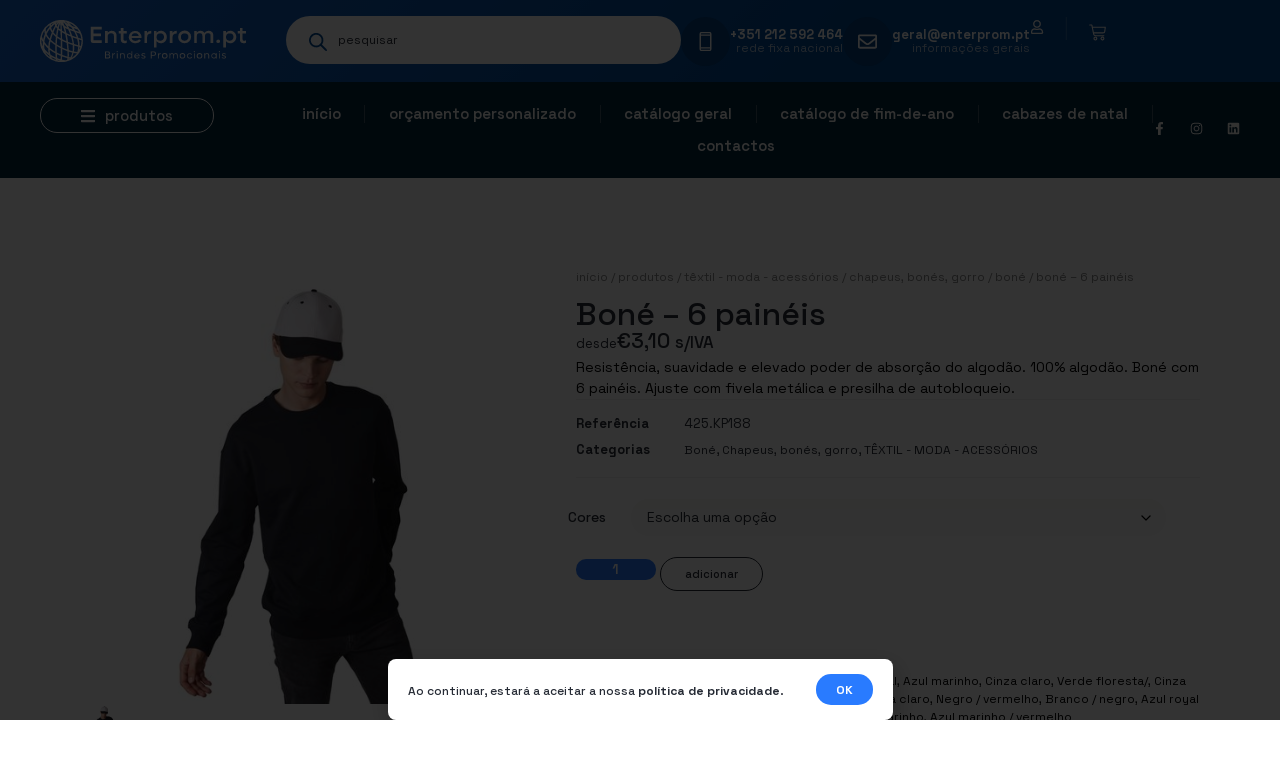

--- FILE ---
content_type: text/html; charset=UTF-8
request_url: https://brindespromocionais.com.pt/produtos/textil-moda-acessorios/chapeus-bones-gorro/bone-chapeus-bones-gorro/bone-6-paineis-3/
body_size: 55722
content:
<!doctype html>
<html lang="pt-PT">
<head>
	<meta charset="UTF-8">
	<meta name="viewport" content="width=device-width, initial-scale=1">
	<link rel="profile" href="https://gmpg.org/xfn/11">
	<title>Boné – 6 painéis - Enterprom - Brindes promocionais</title>
<link rel="preconnect" href="https://brindespromocionais.b-cdn.net"/>
<link rel='preload' href='https://brindespromocionais.b-cdn.net/wp-content/uploads/2023/03/enterprom_logo.svg' as='image' imagesrcset='' imagesizes='' />
<link rel='preload' href='https://brindespromocionais.b-cdn.net/wp-content/uploads/2023/03/logo_enterprom-azul.svg' as='image' imagesrcset='' imagesizes='' />
<link rel='preload' href='https://brindespromocionais.b-cdn.net/wp-content/uploads/2025/03/6-639662_TT_2025.jpg' as='image' imagesrcset='' imagesizes='' />

	<style>img:is([sizes="auto" i], [sizes^="auto," i]) { contain-intrinsic-size: 3000px 1500px }</style>
	<meta property="product:price:amount" content="3.1">
<meta property="product:price:currency" content="EUR">
<meta name="dc.title" content="Boné – 6 painéis - Enterprom - Brindes promocionais">
<meta name="dc.description" content="Resistência, suavidade e elevado poder de absorção do algodão. 100% algodão. Boné com 6 painéis. Ajuste com fivela metálica e presilha de autobloqueio.">
<meta name="dc.relation" content="https://brindespromocionais.com.pt/produtos/textil-moda-acessorios/chapeus-bones-gorro/bone-chapeus-bones-gorro/bone-6-paineis-3/">
<meta name="dc.source" content="https://brindespromocionais.com.pt/">
<meta name="dc.language" content="pt_PT">
<meta name="description" content="Resistência, suavidade e elevado poder de absorção do algodão. 100% algodão. Boné com 6 painéis. Ajuste com fivela metálica e presilha de autobloqueio.">
<meta name="robots" content="index, follow, max-snippet:-1, max-image-preview:large, max-video-preview:-1">
<link rel="canonical" href="https://brindespromocionais.com.pt/produtos/textil-moda-acessorios/chapeus-bones-gorro/bone-chapeus-bones-gorro/bone-6-paineis-3/">
<meta property="og:url" content="https://brindespromocionais.com.pt/produtos/textil-moda-acessorios/chapeus-bones-gorro/bone-chapeus-bones-gorro/bone-6-paineis-3/">
<meta property="og:site_name" content="Enterprom - Brindes promocionais">
<meta property="og:locale" content="pt_PT">
<meta property="og:type" content="og:product">
<meta property="article:author" content="https://www.facebook.com/enterprom/">
<meta property="article:publisher" content="https://www.facebook.com/enterprom/">
<meta property="og:title" content="Boné – 6 painéis - Enterprom - Brindes promocionais">
<meta property="og:description" content="Resistência, suavidade e elevado poder de absorção do algodão. 100% algodão. Boné com 6 painéis. Ajuste com fivela metálica e presilha de autobloqueio.">
<meta property="og:image" content="https://brindespromocionais.b-cdn.net/wp-content/uploads/2025/03/6-639662_TT_2025.jpg">
<meta property="og:image:secure_url" content="https://brindespromocionais.b-cdn.net/wp-content/uploads/2025/03/6-639662_TT_2025.jpg">
<meta property="og:image:width" content="500">
<meta property="og:image:height" content="500">
<meta property="fb:pages" content="">
<meta property="fb:admins" content="">
<meta property="fb:app_id" content="">
<meta name="twitter:card" content="summary">
<meta name="twitter:title" content="Boné – 6 painéis - Enterprom - Brindes promocionais">
<meta name="twitter:description" content="Resistência, suavidade e elevado poder de absorção do algodão. 100% algodão. Boné com 6 painéis. Ajuste com fivela metálica e presilha de autobloqueio.">
<meta name="twitter:image" content="https://brindespromocionais.b-cdn.net/wp-content/uploads/2025/03/6-639662_TT_2025.jpg">
<style id='wpseopress-local-business-style-inline-css'>span.wp-block-wpseopress-local-business-field{margin-right:8px}</style>
<style id='wpseopress-table-of-contents-style-inline-css'>.wp-block-wpseopress-table-of-contents li.active>a{font-weight:bold}</style>
<style id='global-styles-inline-css'>:root{--wp--preset--aspect-ratio--square: 1;--wp--preset--aspect-ratio--4-3: 4/3;--wp--preset--aspect-ratio--3-4: 3/4;--wp--preset--aspect-ratio--3-2: 3/2;--wp--preset--aspect-ratio--2-3: 2/3;--wp--preset--aspect-ratio--16-9: 16/9;--wp--preset--aspect-ratio--9-16: 9/16;--wp--preset--color--black: #000000;--wp--preset--color--cyan-bluish-gray: #abb8c3;--wp--preset--color--white: #ffffff;--wp--preset--color--pale-pink: #f78da7;--wp--preset--color--vivid-red: #cf2e2e;--wp--preset--color--luminous-vivid-orange: #ff6900;--wp--preset--color--luminous-vivid-amber: #fcb900;--wp--preset--color--light-green-cyan: #7bdcb5;--wp--preset--color--vivid-green-cyan: #00d084;--wp--preset--color--pale-cyan-blue: #8ed1fc;--wp--preset--color--vivid-cyan-blue: #0693e3;--wp--preset--color--vivid-purple: #9b51e0;--wp--preset--gradient--vivid-cyan-blue-to-vivid-purple: linear-gradient(135deg,rgba(6,147,227,1) 0%,rgb(155,81,224) 100%);--wp--preset--gradient--light-green-cyan-to-vivid-green-cyan: linear-gradient(135deg,rgb(122,220,180) 0%,rgb(0,208,130) 100%);--wp--preset--gradient--luminous-vivid-amber-to-luminous-vivid-orange: linear-gradient(135deg,rgba(252,185,0,1) 0%,rgba(255,105,0,1) 100%);--wp--preset--gradient--luminous-vivid-orange-to-vivid-red: linear-gradient(135deg,rgba(255,105,0,1) 0%,rgb(207,46,46) 100%);--wp--preset--gradient--very-light-gray-to-cyan-bluish-gray: linear-gradient(135deg,rgb(238,238,238) 0%,rgb(169,184,195) 100%);--wp--preset--gradient--cool-to-warm-spectrum: linear-gradient(135deg,rgb(74,234,220) 0%,rgb(151,120,209) 20%,rgb(207,42,186) 40%,rgb(238,44,130) 60%,rgb(251,105,98) 80%,rgb(254,248,76) 100%);--wp--preset--gradient--blush-light-purple: linear-gradient(135deg,rgb(255,206,236) 0%,rgb(152,150,240) 100%);--wp--preset--gradient--blush-bordeaux: linear-gradient(135deg,rgb(254,205,165) 0%,rgb(254,45,45) 50%,rgb(107,0,62) 100%);--wp--preset--gradient--luminous-dusk: linear-gradient(135deg,rgb(255,203,112) 0%,rgb(199,81,192) 50%,rgb(65,88,208) 100%);--wp--preset--gradient--pale-ocean: linear-gradient(135deg,rgb(255,245,203) 0%,rgb(182,227,212) 50%,rgb(51,167,181) 100%);--wp--preset--gradient--electric-grass: linear-gradient(135deg,rgb(202,248,128) 0%,rgb(113,206,126) 100%);--wp--preset--gradient--midnight: linear-gradient(135deg,rgb(2,3,129) 0%,rgb(40,116,252) 100%);--wp--preset--font-size--small: 13px;--wp--preset--font-size--medium: 20px;--wp--preset--font-size--large: 36px;--wp--preset--font-size--x-large: 42px;--wp--preset--spacing--20: 0.44rem;--wp--preset--spacing--30: 0.67rem;--wp--preset--spacing--40: 1rem;--wp--preset--spacing--50: 1.5rem;--wp--preset--spacing--60: 2.25rem;--wp--preset--spacing--70: 3.38rem;--wp--preset--spacing--80: 5.06rem;--wp--preset--shadow--natural: 6px 6px 9px rgba(0, 0, 0, 0.2);--wp--preset--shadow--deep: 12px 12px 50px rgba(0, 0, 0, 0.4);--wp--preset--shadow--sharp: 6px 6px 0px rgba(0, 0, 0, 0.2);--wp--preset--shadow--outlined: 6px 6px 0px -3px rgba(255, 255, 255, 1), 6px 6px rgba(0, 0, 0, 1);--wp--preset--shadow--crisp: 6px 6px 0px rgba(0, 0, 0, 1);}:root { --wp--style--global--content-size: 800px;--wp--style--global--wide-size: 1200px; }:where(body) { margin: 0; }.wp-site-blocks > .alignleft { float: left; margin-right: 2em; }.wp-site-blocks > .alignright { float: right; margin-left: 2em; }.wp-site-blocks > .aligncenter { justify-content: center; margin-left: auto; margin-right: auto; }:where(.wp-site-blocks) > * { margin-block-start: 24px; margin-block-end: 0; }:where(.wp-site-blocks) > :first-child { margin-block-start: 0; }:where(.wp-site-blocks) > :last-child { margin-block-end: 0; }:root { --wp--style--block-gap: 24px; }:root :where(.is-layout-flow) > :first-child{margin-block-start: 0;}:root :where(.is-layout-flow) > :last-child{margin-block-end: 0;}:root :where(.is-layout-flow) > *{margin-block-start: 24px;margin-block-end: 0;}:root :where(.is-layout-constrained) > :first-child{margin-block-start: 0;}:root :where(.is-layout-constrained) > :last-child{margin-block-end: 0;}:root :where(.is-layout-constrained) > *{margin-block-start: 24px;margin-block-end: 0;}:root :where(.is-layout-flex){gap: 24px;}:root :where(.is-layout-grid){gap: 24px;}.is-layout-flow > .alignleft{float: left;margin-inline-start: 0;margin-inline-end: 2em;}.is-layout-flow > .alignright{float: right;margin-inline-start: 2em;margin-inline-end: 0;}.is-layout-flow > .aligncenter{margin-left: auto !important;margin-right: auto !important;}.is-layout-constrained > .alignleft{float: left;margin-inline-start: 0;margin-inline-end: 2em;}.is-layout-constrained > .alignright{float: right;margin-inline-start: 2em;margin-inline-end: 0;}.is-layout-constrained > .aligncenter{margin-left: auto !important;margin-right: auto !important;}.is-layout-constrained > :where(:not(.alignleft):not(.alignright):not(.alignfull)){max-width: var(--wp--style--global--content-size);margin-left: auto !important;margin-right: auto !important;}.is-layout-constrained > .alignwide{max-width: var(--wp--style--global--wide-size);}body .is-layout-flex{display: flex;}.is-layout-flex{flex-wrap: wrap;align-items: center;}.is-layout-flex > :is(*, div){margin: 0;}body .is-layout-grid{display: grid;}.is-layout-grid > :is(*, div){margin: 0;}body{padding-top: 0px;padding-right: 0px;padding-bottom: 0px;padding-left: 0px;}a:where(:not(.wp-element-button)){text-decoration: underline;}:root :where(.wp-element-button, .wp-block-button__link){background-color: #32373c;border-width: 0;color: #fff;font-family: inherit;font-size: inherit;line-height: inherit;padding: calc(0.667em + 2px) calc(1.333em + 2px);text-decoration: none;}.has-black-color{color: var(--wp--preset--color--black) !important;}.has-cyan-bluish-gray-color{color: var(--wp--preset--color--cyan-bluish-gray) !important;}.has-white-color{color: var(--wp--preset--color--white) !important;}.has-pale-pink-color{color: var(--wp--preset--color--pale-pink) !important;}.has-vivid-red-color{color: var(--wp--preset--color--vivid-red) !important;}.has-luminous-vivid-orange-color{color: var(--wp--preset--color--luminous-vivid-orange) !important;}.has-luminous-vivid-amber-color{color: var(--wp--preset--color--luminous-vivid-amber) !important;}.has-light-green-cyan-color{color: var(--wp--preset--color--light-green-cyan) !important;}.has-vivid-green-cyan-color{color: var(--wp--preset--color--vivid-green-cyan) !important;}.has-pale-cyan-blue-color{color: var(--wp--preset--color--pale-cyan-blue) !important;}.has-vivid-cyan-blue-color{color: var(--wp--preset--color--vivid-cyan-blue) !important;}.has-vivid-purple-color{color: var(--wp--preset--color--vivid-purple) !important;}.has-black-background-color{background-color: var(--wp--preset--color--black) !important;}.has-cyan-bluish-gray-background-color{background-color: var(--wp--preset--color--cyan-bluish-gray) !important;}.has-white-background-color{background-color: var(--wp--preset--color--white) !important;}.has-pale-pink-background-color{background-color: var(--wp--preset--color--pale-pink) !important;}.has-vivid-red-background-color{background-color: var(--wp--preset--color--vivid-red) !important;}.has-luminous-vivid-orange-background-color{background-color: var(--wp--preset--color--luminous-vivid-orange) !important;}.has-luminous-vivid-amber-background-color{background-color: var(--wp--preset--color--luminous-vivid-amber) !important;}.has-light-green-cyan-background-color{background-color: var(--wp--preset--color--light-green-cyan) !important;}.has-vivid-green-cyan-background-color{background-color: var(--wp--preset--color--vivid-green-cyan) !important;}.has-pale-cyan-blue-background-color{background-color: var(--wp--preset--color--pale-cyan-blue) !important;}.has-vivid-cyan-blue-background-color{background-color: var(--wp--preset--color--vivid-cyan-blue) !important;}.has-vivid-purple-background-color{background-color: var(--wp--preset--color--vivid-purple) !important;}.has-black-border-color{border-color: var(--wp--preset--color--black) !important;}.has-cyan-bluish-gray-border-color{border-color: var(--wp--preset--color--cyan-bluish-gray) !important;}.has-white-border-color{border-color: var(--wp--preset--color--white) !important;}.has-pale-pink-border-color{border-color: var(--wp--preset--color--pale-pink) !important;}.has-vivid-red-border-color{border-color: var(--wp--preset--color--vivid-red) !important;}.has-luminous-vivid-orange-border-color{border-color: var(--wp--preset--color--luminous-vivid-orange) !important;}.has-luminous-vivid-amber-border-color{border-color: var(--wp--preset--color--luminous-vivid-amber) !important;}.has-light-green-cyan-border-color{border-color: var(--wp--preset--color--light-green-cyan) !important;}.has-vivid-green-cyan-border-color{border-color: var(--wp--preset--color--vivid-green-cyan) !important;}.has-pale-cyan-blue-border-color{border-color: var(--wp--preset--color--pale-cyan-blue) !important;}.has-vivid-cyan-blue-border-color{border-color: var(--wp--preset--color--vivid-cyan-blue) !important;}.has-vivid-purple-border-color{border-color: var(--wp--preset--color--vivid-purple) !important;}.has-vivid-cyan-blue-to-vivid-purple-gradient-background{background: var(--wp--preset--gradient--vivid-cyan-blue-to-vivid-purple) !important;}.has-light-green-cyan-to-vivid-green-cyan-gradient-background{background: var(--wp--preset--gradient--light-green-cyan-to-vivid-green-cyan) !important;}.has-luminous-vivid-amber-to-luminous-vivid-orange-gradient-background{background: var(--wp--preset--gradient--luminous-vivid-amber-to-luminous-vivid-orange) !important;}.has-luminous-vivid-orange-to-vivid-red-gradient-background{background: var(--wp--preset--gradient--luminous-vivid-orange-to-vivid-red) !important;}.has-very-light-gray-to-cyan-bluish-gray-gradient-background{background: var(--wp--preset--gradient--very-light-gray-to-cyan-bluish-gray) !important;}.has-cool-to-warm-spectrum-gradient-background{background: var(--wp--preset--gradient--cool-to-warm-spectrum) !important;}.has-blush-light-purple-gradient-background{background: var(--wp--preset--gradient--blush-light-purple) !important;}.has-blush-bordeaux-gradient-background{background: var(--wp--preset--gradient--blush-bordeaux) !important;}.has-luminous-dusk-gradient-background{background: var(--wp--preset--gradient--luminous-dusk) !important;}.has-pale-ocean-gradient-background{background: var(--wp--preset--gradient--pale-ocean) !important;}.has-electric-grass-gradient-background{background: var(--wp--preset--gradient--electric-grass) !important;}.has-midnight-gradient-background{background: var(--wp--preset--gradient--midnight) !important;}.has-small-font-size{font-size: var(--wp--preset--font-size--small) !important;}.has-medium-font-size{font-size: var(--wp--preset--font-size--medium) !important;}.has-large-font-size{font-size: var(--wp--preset--font-size--large) !important;}.has-x-large-font-size{font-size: var(--wp--preset--font-size--x-large) !important;}
:root :where(.wp-block-pullquote){font-size: 1.5em;line-height: 1.6;}</style>
<link rel='stylesheet' id='photoswipe-css' href='https://brindespromocionais.b-cdn.net/wp-content/plugins/woocommerce/assets/css/photoswipe/photoswipe.min.css?ver=10.3.0' media='all' />
<link rel='stylesheet' id='photoswipe-default-skin-css' href='https://brindespromocionais.b-cdn.net/wp-content/plugins/woocommerce/assets/css/photoswipe/default-skin/default-skin.min.css?ver=10.3.0' media='all' />
<link rel='stylesheet' id='woocommerce-layout-css' href='https://brindespromocionais.b-cdn.net/wp-content/plugins/woocommerce/assets/css/woocommerce-layout.css?ver=10.3.0' media='all' />
<link rel='stylesheet' id='woocommerce-smallscreen-css' href='https://brindespromocionais.b-cdn.net/wp-content/plugins/woocommerce/assets/css/woocommerce-smallscreen.css?ver=10.3.0' media='only screen and (max-width: 768px)' />
<link rel='stylesheet' id='woocommerce-general-css' href='https://brindespromocionais.b-cdn.net/wp-content/plugins/woocommerce/assets/css/woocommerce.css?ver=10.3.0' media='all' />
<style id='woocommerce-inline-inline-css'>.woocommerce form .form-row .required { visibility: visible; }</style>
<link rel='stylesheet' id='brands-styles-css' href='https://brindespromocionais.b-cdn.net/wp-content/plugins/woocommerce/assets/css/brands.css?ver=10.3.0' media='all' />
<link rel='stylesheet' id='dgwt-wcas-style-css' href='https://brindespromocionais.b-cdn.net/wp-content/plugins/ajax-search-for-woocommerce-premium/assets/css/style.min.css?ver=1.31.0' media='all' />
<link rel='stylesheet' id='hello-elementor-css' href='https://brindespromocionais.b-cdn.net/wp-content/themes/hello-elementor/assets/css/reset.css?ver=3.4.4' media='all' />
<link rel='stylesheet' id='hello-elementor-theme-style-css' href='https://brindespromocionais.b-cdn.net/wp-content/themes/hello-elementor/assets/css/theme.css?ver=3.4.4' media='all' />
<link rel='stylesheet' id='font-awesome-all-css' href='https://brindespromocionais.b-cdn.net/wp-content/plugins/jet-menu/assets/public/lib/font-awesome/css/all.min.css?ver=5.12.0' media='all' />
<link rel='stylesheet' id='font-awesome-v4-shims-css' href='https://brindespromocionais.b-cdn.net/wp-content/plugins/jet-menu/assets/public/lib/font-awesome/css/v4-shims.min.css?ver=5.12.0' media='all' />
<link rel='stylesheet' id='jet-menu-public-styles-css' href='https://brindespromocionais.b-cdn.net/wp-content/plugins/jet-menu/assets/public/css/public.css?ver=2.4.16' media='all' />
<link rel='stylesheet' id='elementor-frontend-css' href='https://brindespromocionais.b-cdn.net/wp-content/plugins/elementor/assets/css/frontend.min.css?ver=3.32.5' media='all' />
<link rel='stylesheet' id='widget-image-css' href='https://brindespromocionais.b-cdn.net/wp-content/plugins/elementor/assets/css/widget-image.min.css?ver=3.32.5' media='all' />
<link rel='stylesheet' id='widget-icon-box-css' href='https://brindespromocionais.b-cdn.net/wp-content/plugins/elementor/assets/css/widget-icon-box.min.css?ver=3.32.5' media='all' />
<link rel='stylesheet' id='widget-heading-css' href='https://brindespromocionais.b-cdn.net/wp-content/plugins/elementor/assets/css/widget-heading.min.css?ver=3.32.5' media='all' />
<link rel='stylesheet' id='widget-woocommerce-menu-cart-css' href='https://brindespromocionais.b-cdn.net/wp-content/plugins/elementor-pro/assets/css/widget-woocommerce-menu-cart.min.css?ver=3.32.3' media='all' />
<link rel='stylesheet' id='widget-nav-menu-css' href='https://brindespromocionais.b-cdn.net/wp-content/plugins/elementor-pro/assets/css/widget-nav-menu.min.css?ver=3.32.3' media='all' />
<link rel='stylesheet' id='widget-social-icons-css' href='https://brindespromocionais.b-cdn.net/wp-content/plugins/elementor/assets/css/widget-social-icons.min.css?ver=3.32.5' media='all' />
<link rel='stylesheet' id='e-apple-webkit-css' href='https://brindespromocionais.b-cdn.net/wp-content/plugins/elementor/assets/css/conditionals/apple-webkit.min.css?ver=3.32.5' media='all' />
<link rel='stylesheet' id='jet-elements-css' href='https://brindespromocionais.b-cdn.net/wp-content/plugins/jet-elements/assets/css/jet-elements.css?ver=2.7.12' media='all' />
<link rel='stylesheet' id='jet-button-css' href='https://brindespromocionais.b-cdn.net/wp-content/plugins/jet-elements/assets/css/addons/jet-button.css?ver=2.7.12' media='all' />
<link rel='stylesheet' id='jet-button-skin-css' href='https://brindespromocionais.b-cdn.net/wp-content/plugins/jet-elements/assets/css/skin/jet-button.css?ver=2.7.12' media='all' />
<link rel='stylesheet' id='widget-form-css' href='https://brindespromocionais.b-cdn.net/wp-content/plugins/elementor-pro/assets/css/widget-form.min.css?ver=3.32.3' media='all' />
<link rel='stylesheet' id='widget-icon-list-css' href='https://brindespromocionais.b-cdn.net/wp-content/plugins/elementor/assets/css/widget-icon-list.min.css?ver=3.32.5' media='all' />
<link rel='stylesheet' id='mediaelement-css' href='https://brindespromocionais.b-cdn.net/wp-includes/js/mediaelement/mediaelementplayer-legacy.min.css?ver=4.2.17' media='all' />
<link rel='stylesheet' id='jet-gallery-frontend-css' href='https://brindespromocionais.b-cdn.net/wp-content/plugins/jet-woo-product-gallery/assets/css/frontend.css?ver=2.2.3' media='all' />
<link rel='stylesheet' id='jet-gallery-widget-gallery-slider-css' href='https://brindespromocionais.b-cdn.net/wp-content/plugins/jet-woo-product-gallery/assets/css/widgets/gallery-slider.css?ver=2.2.3' media='all' />
<link rel='stylesheet' id='widget-woocommerce-product-price-css' href='https://brindespromocionais.b-cdn.net/wp-content/plugins/elementor-pro/assets/css/widget-woocommerce-product-price.min.css?ver=3.32.3' media='all' />
<link rel='stylesheet' id='widget-woocommerce-product-meta-css' href='https://brindespromocionais.b-cdn.net/wp-content/plugins/elementor-pro/assets/css/widget-woocommerce-product-meta.min.css?ver=3.32.3' media='all' />
<link rel='stylesheet' id='widget-woocommerce-product-add-to-cart-css' href='https://brindespromocionais.b-cdn.net/wp-content/plugins/elementor-pro/assets/css/widget-woocommerce-product-add-to-cart.min.css?ver=3.32.3' media='all' />
<link rel='stylesheet' id='widget-woocommerce-product-additional-information-css' href='https://brindespromocionais.b-cdn.net/wp-content/plugins/elementor-pro/assets/css/widget-woocommerce-product-additional-information.min.css?ver=3.32.3' media='all' />
<link rel='stylesheet' id='widget-woocommerce-products-css' href='https://brindespromocionais.b-cdn.net/wp-content/plugins/elementor-pro/assets/css/widget-woocommerce-products.min.css?ver=3.32.3' media='all' />
<link rel='stylesheet' id='e-popup-css' href='https://brindespromocionais.b-cdn.net/wp-content/plugins/elementor-pro/assets/css/conditionals/popup.min.css?ver=3.32.3' media='all' />
<link rel='stylesheet' id='jet-blocks-css' href='https://brindespromocionais.b-cdn.net/wp-content/uploads/elementor/css/custom-jet-blocks.css?ver=1.3.21' media='all' />
<link rel='stylesheet' id='elementor-post-111907-css' href='https://brindespromocionais.b-cdn.net/wp-content/uploads/elementor/css/post-111907.css?ver=1761345490' media='all' />
<link rel='stylesheet' id='jet-blog-css' href='https://brindespromocionais.b-cdn.net/wp-content/plugins/jet-blog/assets/css/jet-blog.css?ver=2.4.7' media='all' />
<link rel='stylesheet' id='jet-tabs-frontend-css' href='https://brindespromocionais.b-cdn.net/wp-content/plugins/jet-tabs/assets/css/jet-tabs-frontend.css?ver=2.2.11' media='all' />
<link rel='stylesheet' id='jet-tricks-frontend-css' href='https://brindespromocionais.b-cdn.net/wp-content/plugins/jet-tricks/assets/css/jet-tricks-frontend.css?ver=1.5.8' media='all' />
<link rel='stylesheet' id='jet-engine-frontend-css' href='https://brindespromocionais.b-cdn.net/wp-content/plugins/jet-engine/assets/css/frontend.css?ver=3.7.7' media='all' />
<link rel='stylesheet' id='font-awesome-5-all-css' href='https://brindespromocionais.b-cdn.net/wp-content/plugins/elementor/assets/lib/font-awesome/css/all.min.css?ver=3.32.5' media='all' />
<link rel='stylesheet' id='font-awesome-4-shim-css' href='https://brindespromocionais.b-cdn.net/wp-content/plugins/elementor/assets/lib/font-awesome/css/v4-shims.min.css?ver=3.32.5' media='all' />
<link rel='stylesheet' id='elementor-post-111918-css' href='https://brindespromocionais.b-cdn.net/wp-content/uploads/elementor/css/post-111918.css?ver=1761345490' media='all' />
<link rel='stylesheet' id='jet-woo-builder-css' href='https://brindespromocionais.b-cdn.net/wp-content/plugins/jet-woo-builder/assets/css/frontend.css?ver=2.2.2' media='all' />
<style id='jet-woo-builder-inline-css'>@font-face{font-display:swap;
				font-family: "WooCommerce";
				font-weight: normal;
				font-style: normal;
				src: url("https://brindespromocionais.b-cdn.net/wp-content/plugins/woocommerce/assets/fonts/WooCommerce.eot");
				src: url("https://brindespromocionais.b-cdn.net/wp-content/plugins/woocommerce/assets/fonts/WooCommerce.eot?#iefix") format("embedded-opentype"),
					 url("https://brindespromocionais.b-cdn.net/wp-content/plugins/woocommerce/assets/fonts/WooCommerce.woff") format("woff"),
					 url("https://brindespromocionais.b-cdn.net/wp-content/plugins/woocommerce/assets/fonts/WooCommerce.ttf") format("truetype"),
					 url("https://brindespromocionais.com.pt/wp-content/plugins/woocommerce/assets/fonts/WooCommerce.svg#WooCommerce") format("svg");
			}</style>
<link rel='stylesheet' id='swiper-css' href='https://brindespromocionais.b-cdn.net/wp-content/plugins/elementor/assets/lib/swiper/v8/css/swiper.min.css?ver=8.4.5' media='all' />
<link rel='stylesheet' id='e-swiper-css' href='https://brindespromocionais.b-cdn.net/wp-content/plugins/elementor/assets/css/conditionals/e-swiper.min.css?ver=3.32.5' media='all' />
<link rel='stylesheet' id='jet-woo-builder-frontend-font-css' href='https://brindespromocionais.b-cdn.net/wp-content/plugins/jet-woo-builder/assets/css/lib/jetwoobuilder-frontend-font/css/jetwoobuilder-frontend-font.css?ver=2.2.2' media='all' />
<link rel='stylesheet' id='elementor-post-111988-css' href='https://brindespromocionais.b-cdn.net/wp-content/uploads/elementor/css/post-111988.css?ver=1761345490' media='all' />
<link rel='stylesheet' id='elementor-post-346217-css' href='https://brindespromocionais.b-cdn.net/wp-content/uploads/elementor/css/post-346217.css?ver=1761345583' media='all' />
<link rel='stylesheet' id='elementor-post-346936-css' href='https://brindespromocionais.b-cdn.net/wp-content/uploads/elementor/css/post-346936.css?ver=1761345490' media='all' />
<link rel='stylesheet' id='e-woocommerce-notices-css' href='https://brindespromocionais.b-cdn.net/wp-content/plugins/elementor-pro/assets/css/woocommerce-notices.min.css?ver=3.32.3' media='all' />
<link rel='stylesheet' id='elementor-gf-spacegrotesk-css' href="https://fonts.googleapis.com/css?family=Space+Grotesk:100,100italic,200,200italic,300,300italic,400,400italic,500,500italic,600,600italic,700,700italic,800,800italic,900,900italic&#038;display=swap" media='all' />
<script src="https://brindespromocionais.b-cdn.net/wp-includes/js/jquery/jquery.min.js?ver=3.7.1" id="jquery-core-js"></script>
<script src="https://brindespromocionais.b-cdn.net/wp-includes/js/jquery/jquery-migrate.min.js?ver=3.4.1" id="jquery-migrate-js"></script>
<script src="https://brindespromocionais.b-cdn.net/wp-content/plugins/woocommerce/assets/js/jquery-blockui/jquery.blockUI.min.js?ver=2.7.0-wc.10.3.0" id="wc-jquery-blockui-js" defer data-wp-strategy="defer"></script>
<script id="wc-add-to-cart-js-extra">
var wc_add_to_cart_params = {"ajax_url":"\/wp-admin\/admin-ajax.php","wc_ajax_url":"\/?wc-ajax=%%endpoint%%","i18n_view_cart":"Ver or\u00e7amento","cart_url":"https:\/\/brindespromocionais.com.pt\/orcamento\/","is_cart":"","cart_redirect_after_add":"no"};
</script>
<script src="https://brindespromocionais.b-cdn.net/wp-content/plugins/woocommerce/assets/js/frontend/add-to-cart.min.js?ver=10.3.0" id="wc-add-to-cart-js" defer data-wp-strategy="defer"></script>
<script src="https://brindespromocionais.b-cdn.net/wp-content/plugins/woocommerce/assets/js/zoom/jquery.zoom.min.js?ver=1.7.21-wc.10.3.0" id="wc-zoom-js" defer data-wp-strategy="defer"></script>
<script src="https://brindespromocionais.b-cdn.net/wp-content/plugins/woocommerce/assets/js/flexslider/jquery.flexslider.min.js?ver=2.7.2-wc.10.3.0" id="wc-flexslider-js" defer data-wp-strategy="defer"></script>
<script src="https://brindespromocionais.b-cdn.net/wp-content/plugins/woocommerce/assets/js/photoswipe/photoswipe.min.js?ver=4.1.1-wc.10.3.0" id="wc-photoswipe-js" defer data-wp-strategy="defer"></script>
<script src="https://brindespromocionais.b-cdn.net/wp-content/plugins/woocommerce/assets/js/photoswipe/photoswipe-ui-default.min.js?ver=4.1.1-wc.10.3.0" id="wc-photoswipe-ui-default-js" defer data-wp-strategy="defer"></script>
<script id="wc-single-product-js-extra">
var wc_single_product_params = {"i18n_required_rating_text":"Seleccione uma classifica\u00e7\u00e3o","i18n_rating_options":["1 of 5 stars","2 of 5 stars","3 of 5 stars","4 of 5 stars","5 of 5 stars"],"i18n_product_gallery_trigger_text":"View full-screen image gallery","review_rating_required":"yes","flexslider":{"rtl":false,"animation":"slide","smoothHeight":true,"directionNav":false,"controlNav":"thumbnails","slideshow":false,"animationSpeed":500,"animationLoop":false,"allowOneSlide":false},"zoom_enabled":"1","zoom_options":[],"photoswipe_enabled":"1","photoswipe_options":{"shareEl":false,"closeOnScroll":false,"history":false,"hideAnimationDuration":0,"showAnimationDuration":0},"flexslider_enabled":"1"};
</script>
<script src="https://brindespromocionais.b-cdn.net/wp-content/plugins/woocommerce/assets/js/frontend/single-product.min.js?ver=10.3.0" id="wc-single-product-js" defer data-wp-strategy="defer"></script>
<script src="https://brindespromocionais.b-cdn.net/wp-content/plugins/woocommerce/assets/js/js-cookie/js.cookie.min.js?ver=2.1.4-wc.10.3.0" id="wc-js-cookie-js" defer data-wp-strategy="defer"></script>
<script id="woocommerce-js-extra">
var woocommerce_params = {"ajax_url":"\/wp-admin\/admin-ajax.php","wc_ajax_url":"\/?wc-ajax=%%endpoint%%","i18n_password_show":"Show password","i18n_password_hide":"Hide password"};
</script>
<script src="https://brindespromocionais.b-cdn.net/wp-content/plugins/woocommerce/assets/js/frontend/woocommerce.min.js?ver=10.3.0" id="woocommerce-js" defer data-wp-strategy="defer"></script>
<script src="https://brindespromocionais.b-cdn.net/wp-content/plugins/woocommerce/assets/js/zoom/jquery.zoom.min.js?ver=1.7.21-wc.10.3.0" id="zoom-js" defer data-wp-strategy="defer"></script>
<script src="https://brindespromocionais.b-cdn.net/wp-content/plugins/woocommerce/assets/js/photoswipe/photoswipe-ui-default.min.js?ver=4.1.1-wc.10.3.0" id="photoswipe-ui-default-js" defer data-wp-strategy="defer"></script>
<script src="https://brindespromocionais.b-cdn.net/wp-content/plugins/elementor/assets/lib/font-awesome/js/v4-shims.min.js?ver=3.32.5" id="font-awesome-4-shim-js"></script>
<script id="wc-cart-fragments-js-extra">
var wc_cart_fragments_params = {"ajax_url":"\/wp-admin\/admin-ajax.php","wc_ajax_url":"\/?wc-ajax=%%endpoint%%","cart_hash_key":"wc_cart_hash_d14e8f73907f501ab95a7445040e5738","fragment_name":"wc_fragments_d14e8f73907f501ab95a7445040e5738","request_timeout":"5000"};
</script>
<script src="https://brindespromocionais.b-cdn.net/wp-content/plugins/woocommerce/assets/js/frontend/cart-fragments.min.js?ver=10.3.0" id="wc-cart-fragments-js" defer data-wp-strategy="defer"></script>
<link rel="https://api.w.org/" href="https://brindespromocionais.com.pt/wp-json/" /><link rel="alternate" title="JSON" type="application/json" href="https://brindespromocionais.com.pt/wp-json/wp/v2/product/929308" /><link rel="EditURI" type="application/rsd+xml" title="RSD" href="https://brindespromocionais.com.pt/xmlrpc.php?rsd" />
<link rel='shortlink' href='https://brindespromocionais.com.pt/?p=929308' />
<link rel="alternate" title="oEmbed (JSON)" type="application/json+oembed" href="https://brindespromocionais.com.pt/wp-json/oembed/1.0/embed?url=https%3A%2F%2Fbrindespromocionais.com.pt%2Fprodutos%2Ftextil-moda-acessorios%2Fchapeus-bones-gorro%2Fbone-chapeus-bones-gorro%2Fbone-6-paineis-3%2F" />
<link rel="alternate" title="oEmbed (XML)" type="text/xml+oembed" href="https://brindespromocionais.com.pt/wp-json/oembed/1.0/embed?url=https%3A%2F%2Fbrindespromocionais.com.pt%2Fprodutos%2Ftextil-moda-acessorios%2Fchapeus-bones-gorro%2Fbone-chapeus-bones-gorro%2Fbone-6-paineis-3%2F&#038;format=xml" />
		<style>.dgwt-wcas-ico-magnifier,.dgwt-wcas-ico-magnifier-handler{max-width:20px}.dgwt-wcas-search-wrapp .dgwt-wcas-sf-wrapp input[type=search].dgwt-wcas-search-input,.dgwt-wcas-search-wrapp .dgwt-wcas-sf-wrapp input[type=search].dgwt-wcas-search-input:hover,.dgwt-wcas-search-wrapp .dgwt-wcas-sf-wrapp input[type=search].dgwt-wcas-search-input:focus{background-color:#fff;color:#262b35;border-color:#fff}.dgwt-wcas-sf-wrapp input[type=search].dgwt-wcas-search-input::placeholder{color:#262b35;opacity:.3}.dgwt-wcas-sf-wrapp input[type=search].dgwt-wcas-search-input::-webkit-input-placeholder{color:#262b35;opacity:.3}.dgwt-wcas-sf-wrapp input[type=search].dgwt-wcas-search-input:-moz-placeholder{color:#262b35;opacity:.3}.dgwt-wcas-sf-wrapp input[type=search].dgwt-wcas-search-input::-moz-placeholder{color:#262b35;opacity:.3}.dgwt-wcas-sf-wrapp input[type=search].dgwt-wcas-search-input:-ms-input-placeholder{color:#262b35}.dgwt-wcas-no-submit.dgwt-wcas-search-wrapp .dgwt-wcas-ico-magnifier path,.dgwt-wcas-search-wrapp .dgwt-wcas-close path{fill:#262b35}.dgwt-wcas-loader-circular-path{stroke:#262b35}.dgwt-wcas-preloader{opacity:.6}.dgwt-wcas-search-wrapp .dgwt-wcas-sf-wrapp .dgwt-wcas-search-submit::before{}.dgwt-wcas-search-wrapp .dgwt-wcas-sf-wrapp .dgwt-wcas-search-submit:hover::before,.dgwt-wcas-search-wrapp .dgwt-wcas-sf-wrapp .dgwt-wcas-search-submit:focus::before{}.dgwt-wcas-search-wrapp .dgwt-wcas-sf-wrapp .dgwt-wcas-search-submit,.dgwt-wcas-om-bar .dgwt-wcas-om-return{color:#004a97}.dgwt-wcas-search-wrapp .dgwt-wcas-ico-magnifier,.dgwt-wcas-search-wrapp .dgwt-wcas-sf-wrapp .dgwt-wcas-search-submit svg path,.dgwt-wcas-om-bar .dgwt-wcas-om-return svg path{fill:#004a97}.dgwt-wcas-suggestions-wrapp *,.dgwt-wcas-details-wrapp *,.dgwt-wcas-sd,.dgwt-wcas-suggestion *{color:#262b35}.dgwt-wcas-st strong,.dgwt-wcas-sd strong{color:#262b35}.dgwt-wcas-suggestions-wrapp,.dgwt-wcas-details-wrapp,.dgwt-wcas-suggestion,.dgwt-wcas-datails-title,.dgwt-wcas-details-more-products{border-color:#ededed!important}</style>
			<noscript><style>.woocommerce-product-gallery{ opacity: 1 !important; }</style></noscript>
	<!-- Google tag (gtag.js) -->
<script async data-src="https://www.googletagmanager.com/gtag/js?id=G-93W290V1Z4"></script>
<script>
  window.dataLayer = window.dataLayer || [];
  function gtag(){dataLayer.push(arguments);}
  gtag('js', new Date());

  gtag('config', 'G-93W290V1Z4');
</script>
<script type="text/javascript" src="https://cdn.brevo.com/js/sdk-loader.js" async></script><script type="text/javascript">
            window.Brevo = window.Brevo || [];
            window.Brevo.push(["init", {
                client_key: "jhwlob7iczdyqhid24mz2jp0",
                email_id: "",
                push: {
                    customDomain: "https://brindespromocionais.com.pt\/wp-content\/plugins\/woocommerce-sendinblue-newsletter-subscription\/"
                }
            }]);
        </script>			<style>.e-con.e-parent:nth-of-type(n+4):not(.e-lazyloaded):not(.e-no-lazyload),
				.e-con.e-parent:nth-of-type(n+4):not(.e-lazyloaded):not(.e-no-lazyload) * {
					background-image: none !important;
				}
				@media screen and (max-height: 1024px) {
					.e-con.e-parent:nth-of-type(n+3):not(.e-lazyloaded):not(.e-no-lazyload),
					.e-con.e-parent:nth-of-type(n+3):not(.e-lazyloaded):not(.e-no-lazyload) * {
						background-image: none !important;
					}
				}
				@media screen and (max-height: 640px) {
					.e-con.e-parent:nth-of-type(n+2):not(.e-lazyloaded):not(.e-no-lazyload),
					.e-con.e-parent:nth-of-type(n+2):not(.e-lazyloaded):not(.e-no-lazyload) * {
						background-image: none !important;
					}
				}</style>
			<link rel="icon" href="https://brindespromocionais.b-cdn.net/wp-content/uploads/2023/05/cropped-favico_02-32x32.png" sizes="32x32" />
<link rel="icon" href="https://brindespromocionais.b-cdn.net/wp-content/uploads/2023/05/cropped-favico_02-192x192.png" sizes="192x192" />
<link rel="apple-touch-icon" href="https://brindespromocionais.b-cdn.net/wp-content/uploads/2023/05/cropped-favico_02-180x180.png" />
<meta name="msapplication-TileImage" content="https://brindespromocionais.b-cdn.net/wp-content/uploads/2023/05/cropped-favico_02-270x270.png" />
</head>
<body class="wp-singular product-template-default single single-product postid-929308 wp-embed-responsive wp-theme-hello-elementor theme-hello-elementor woocommerce woocommerce-page woocommerce-no-js hello-elementor-default jet-desktop-menu-active jet-engine-optimized-dom e-wc-error-notice e-wc-message-notice e-wc-info-notice elementor-default elementor-template-full-width elementor-kit-111907 elementor-page-346217">



		<header data-elementor-type="header" data-elementor-id="111918" class="elementor elementor-111918 elementor-location-header" data-elementor-post-type="elementor_library">
			<div data-dce-background-color="#1563CB" class="elementor-element elementor-element-b3ed202 e-con-full e-flex e-con e-parent" data-id="b3ed202" data-element_type="container" data-settings="{&quot;background_background&quot;:&quot;gradient&quot;,&quot;jet_parallax_layout_list&quot;:[]}">
		<div class="elementor-element elementor-element-87917db e-con-full e-flex e-con e-child" data-id="87917db" data-element_type="container" data-settings="{&quot;jet_parallax_layout_list&quot;:[]}">
				<div class="elementor-element elementor-element-bce27f1 elementor-widget elementor-widget-image" data-id="bce27f1" data-element_type="widget" data-widget_type="image.default">
																<a href="https://brindespromocionais.com.pt">
							<img width="300" height="62" src="https://brindespromocionais.b-cdn.net/wp-content/uploads/2023/03/enterprom_logo.svg" class="attachment-thumbnail size-thumbnail wp-image-111919" alt=""  loading="eager" fetchpriority="high" decoding="async"/>								</a>
															</div>
				<div class="elementor-element elementor-element-1995939 elementor-widget__width-initial elementor-hidden-mobile elementor-widget-tablet__width-initial elementor-widget elementor-widget-fibosearch" data-id="1995939" data-element_type="widget" data-widget_type="fibosearch.default">
				<div class="elementor-widget-container">
					<div  class="dgwt-wcas-search-wrapp dgwt-wcas-has-submit woocommerce dgwt-wcas-style-pirx js-dgwt-wcas-layout-classic dgwt-wcas-layout-classic js-dgwt-wcas-mobile-overlay-enabled">
		<form class="dgwt-wcas-search-form" role="search" action="https://brindespromocionais.com.pt/" method="get">
		<div class="dgwt-wcas-sf-wrapp">
						<label class="screen-reader-text"
				   for="dgwt-wcas-search-input-1">Products search</label>

			<input id="dgwt-wcas-search-input-1"
				   type="search"
				   class="dgwt-wcas-search-input"
				   name="s"
				   value=""
				   placeholder="pesquisar"
				   autocomplete="off"
							/>
			<div class="dgwt-wcas-preloader"></div>

			<div class="dgwt-wcas-voice-search"></div>

							<button type="submit"
						aria-label="Search"
						class="dgwt-wcas-search-submit">				<svg class="dgwt-wcas-ico-magnifier" xmlns="http://www.w3.org/2000/svg" width="18" height="18" viewBox="0 0 18 18">
					<path  d=" M 16.722523,17.901412 C 16.572585,17.825208 15.36088,16.670476 14.029846,15.33534 L 11.609782,12.907819 11.01926,13.29667 C 8.7613237,14.783493 5.6172703,14.768302 3.332423,13.259528 -0.07366363,11.010358 -1.0146502,6.5989684 1.1898146,3.2148776
						  1.5505179,2.6611594 2.4056498,1.7447266 2.9644271,1.3130497 3.4423015,0.94387379 4.3921825,0.48568469 5.1732652,0.2475835 5.886299,0.03022609 6.1341883,0 7.2037391,0 8.2732897,0 8.521179,0.03022609 9.234213,0.2475835 c 0.781083,0.23810119 1.730962,0.69629029 2.208837,1.0654662
						  0.532501,0.4113763 1.39922,1.3400096 1.760153,1.8858877 1.520655,2.2998531 1.599025,5.3023778 0.199549,7.6451086 -0.208076,0.348322 -0.393306,0.668209 -0.411622,0.710863 -0.01831,0.04265 1.065556,1.18264 2.408603,2.533307 1.343046,1.350666 2.486621,2.574792 2.541278,2.720279 0.282475,0.7519
						  -0.503089,1.456506 -1.218488,1.092917 z M 8.4027892,12.475062 C 9.434946,12.25579 10.131043,11.855461 10.99416,10.984753 11.554519,10.419467 11.842507,10.042366 12.062078,9.5863882 12.794223,8.0659672 12.793657,6.2652398 12.060578,4.756293 11.680383,3.9737304 10.453587,2.7178427
						  9.730569,2.3710306 8.6921295,1.8729196 8.3992147,1.807606 7.2037567,1.807606 6.0082984,1.807606 5.7153841,1.87292 4.6769446,2.3710306 3.9539263,2.7178427 2.7271301,3.9737304 2.3469352,4.756293 1.6138384,6.2652398 1.6132726,8.0659672 2.3454252,9.5863882 c 0.4167354,0.8654208 1.5978784,2.0575608
						  2.4443766,2.4671358 1.0971012,0.530827 2.3890403,0.681561 3.6130134,0.421538 z
					"/>
				</svg>
				</button>
			
			<input type="hidden" name="post_type" value="product"/>
			<input type="hidden" name="dgwt_wcas" value="1"/>

			
					</div>
	</form>
</div>
				</div>
				</div>
				<div class="elementor-element elementor-element-9a60ceb elementor-view-stacked elementor-position-left elementor-hidden-tablet elementor-hidden-mobile elementor-shape-circle elementor-mobile-position-top elementor-widget elementor-widget-icon-box" data-id="9a60ceb" data-element_type="widget" data-widget_type="icon-box.default">
							<div class="elementor-icon-box-wrapper">

						<div class="elementor-icon-box-icon">
				<a href="tel:+351212592464" class="elementor-icon" tabindex="-1" aria-label="+351 212 592 464">
				<svg xmlns="http://www.w3.org/2000/svg" id="Layer_1" data-name="Layer 1" viewBox="0 0 13 21"><defs><style>.cls-1{fill:#faf9f7;}</style></defs><title>smartphone_FILL0_wght300_GRAD0_opsz24_alt</title><path class="cls-1" d="M7.3,22.5a1.79,1.79,0,0,1-1.8-1.8V3.3A1.74,1.74,0,0,1,6,2,1.74,1.74,0,0,1,7.3,1.5h9.4A1.74,1.74,0,0,1,18,2,1.74,1.74,0,0,1,18.5,3.3V20.7a1.79,1.79,0,0,1-1.8,1.8H7.3ZM7,19.75v1a0.35,0.35,0,0,0,.3.3h9.4a0.35,0.35,0,0,0,.3-0.3v-1H7Zm0-1.5H17V5.75H7v12.5Zm0-14H17v-1A0.35,0.35,0,0,0,16.7,3H7.3a0.35,0.35,0,0,0-.3.3v1Zm0,0v0Zm0,15.5v0Z" transform="translate(-5.5 -1.5)"></path></svg>				</a>
			</div>
			
						<div class="elementor-icon-box-content">

									<div class="elementor-icon-box-title">
						<a href="tel:+351212592464" >
							+351 212 592 464						</a>
					</div>
				
									<p class="elementor-icon-box-description">
						rede fixa nacional					</p>
				
			</div>
			
		</div>
						</div>
				<div class="elementor-element elementor-element-9fdc6a6 elementor-view-stacked elementor-position-left elementor-hidden-tablet elementor-hidden-mobile elementor-shape-circle elementor-mobile-position-top elementor-widget elementor-widget-icon-box" data-id="9fdc6a6" data-element_type="widget" data-widget_type="icon-box.default">
							<div class="elementor-icon-box-wrapper">

						<div class="elementor-icon-box-icon">
				<a href="mailto:geral@enterprom.pt" class="elementor-icon" tabindex="-1" aria-label="geral@enterprom.pt">
				<svg aria-hidden="true" class="e-font-icon-svg e-far-envelope" viewBox="0 0 512 512" xmlns="http://www.w3.org/2000/svg"><path d="M464 64H48C21.49 64 0 85.49 0 112v288c0 26.51 21.49 48 48 48h416c26.51 0 48-21.49 48-48V112c0-26.51-21.49-48-48-48zm0 48v40.805c-22.422 18.259-58.168 46.651-134.587 106.49-16.841 13.247-50.201 45.072-73.413 44.701-23.208.375-56.579-31.459-73.413-44.701C106.18 199.465 70.425 171.067 48 152.805V112h416zM48 400V214.398c22.914 18.251 55.409 43.862 104.938 82.646 21.857 17.205 60.134 55.186 103.062 54.955 42.717.231 80.509-37.199 103.053-54.947 49.528-38.783 82.032-64.401 104.947-82.653V400H48z"></path></svg>				</a>
			</div>
			
						<div class="elementor-icon-box-content">

									<div class="elementor-icon-box-title">
						<a href="mailto:geral@enterprom.pt" >
							geral@enterprom.pt						</a>
					</div>
				
									<p class="elementor-icon-box-description">
						informações gerais					</p>
				
			</div>
			
		</div>
						</div>
				</div>
		<div class="elementor-element elementor-element-236f4d9 e-con-full e-flex e-con e-child" data-id="236f4d9" data-element_type="container" data-settings="{&quot;jet_parallax_layout_list&quot;:[]}">
				<div class="elementor-element elementor-element-a99d8ef elementor-hidden-desktop elementor-widget elementor-widget-jet-hamburger-panel" data-id="a99d8ef" data-element_type="widget" data-widget_type="jet-hamburger-panel.default">
				<div class="elementor-widget-container">
							<div class="jet-hamburger-panel jet-hamburger-panel-right-position jet-hamburger-panel-slide-effect" data-settings="{&quot;position&quot;:&quot;right&quot;,&quot;ajaxTemplate&quot;:false,&quot;ajaxTemplateCache&quot;:true,&quot;widget_id&quot;:&quot;a99d8ef&quot;,&quot;signature&quot;:&quot;9c00b5c2f19514724bc9e736ab70c0e6&quot;}">
			<div class="jet-hamburger-panel__toggle" role="button" tabindex="0" aria-label="Menu"><div class="jet-hamburger-panel__toggle-icon"><span class="jet-hamburger-panel__icon icon-normal jet-blocks-icon"><svg aria-hidden="true" class="e-font-icon-svg e-fas-bars" viewBox="0 0 448 512" xmlns="http://www.w3.org/2000/svg"><path d="M16 132h416c8.837 0 16-7.163 16-16V76c0-8.837-7.163-16-16-16H16C7.163 60 0 67.163 0 76v40c0 8.837 7.163 16 16 16zm0 160h416c8.837 0 16-7.163 16-16v-40c0-8.837-7.163-16-16-16H16c-8.837 0-16 7.163-16 16v40c0 8.837 7.163 16 16 16zm0 160h416c8.837 0 16-7.163 16-16v-40c0-8.837-7.163-16-16-16H16c-8.837 0-16 7.163-16 16v40c0 8.837 7.163 16 16 16z"></path></svg></span><span class="jet-hamburger-panel__icon icon-active jet-blocks-icon"><svg aria-hidden="true" class="e-font-icon-svg e-fas-times" viewBox="0 0 352 512" xmlns="http://www.w3.org/2000/svg"><path d="M242.72 256l100.07-100.07c12.28-12.28 12.28-32.19 0-44.48l-22.24-22.24c-12.28-12.28-32.19-12.28-44.48 0L176 189.28 75.93 89.21c-12.28-12.28-32.19-12.28-44.48 0L9.21 111.45c-12.28 12.28-12.28 32.19 0 44.48L109.28 256 9.21 356.07c-12.28 12.28-12.28 32.19 0 44.48l22.24 22.24c12.28 12.28 32.2 12.28 44.48 0L176 322.72l100.07 100.07c12.28 12.28 32.2 12.28 44.48 0l22.24-22.24c12.28-12.28 12.28-32.19 0-44.48L242.72 256z"></path></svg></span></div><div class="jet-hamburger-panel__toggle-label"><span>Menu</span></div></div>			<div class="jet-hamburger-panel__instance">
				<div class="jet-hamburger-panel__cover"></div>
				<div class="jet-hamburger-panel__inner">
					<div class="jet-hamburger-panel__close-button jet-blocks-icon"><svg aria-hidden="true" class="e-font-icon-svg e-fas-times" viewBox="0 0 352 512" xmlns="http://www.w3.org/2000/svg"><path d="M242.72 256l100.07-100.07c12.28-12.28 12.28-32.19 0-44.48l-22.24-22.24c-12.28-12.28-32.19-12.28-44.48 0L176 189.28 75.93 89.21c-12.28-12.28-32.19-12.28-44.48 0L9.21 111.45c-12.28 12.28-12.28 32.19 0 44.48L109.28 256 9.21 356.07c-12.28 12.28-12.28 32.19 0 44.48l22.24 22.24c12.28 12.28 32.2 12.28 44.48 0L176 322.72l100.07 100.07c12.28 12.28 32.2 12.28 44.48 0l22.24-22.24c12.28-12.28 12.28-32.19 0-44.48L242.72 256z"></path></svg></div><div class="jet-hamburger-panel__content" data-template-id="346389">		<div data-elementor-type="container" data-elementor-id="346389" class="elementor elementor-346389" data-elementor-post-type="elementor_library">
				<div class="elementor-element elementor-element-fe420ed e-flex e-con-boxed e-con e-parent" data-id="fe420ed" data-element_type="container" data-settings="{&quot;jet_parallax_layout_list&quot;:[]}">
					<div class="e-con-inner">
		<div class="elementor-element elementor-element-cb5df8e e-flex e-con-boxed e-con e-child" data-id="cb5df8e" data-element_type="container" data-settings="{&quot;jet_parallax_layout_list&quot;:[]}">
					<div class="e-con-inner">
				<div class="elementor-element elementor-element-ac54baf elementor-widget elementor-widget-image" data-id="ac54baf" data-element_type="widget" data-widget_type="image.default">
															<img width="337" height="70" src="https://brindespromocionais.b-cdn.net/wp-content/uploads/2023/03/logo_enterprom-azul.svg" class="attachment-medium size-medium wp-image-346325" alt=""  loading="eager" fetchpriority="high" decoding="async"/>															</div>
		<div class="elementor-element elementor-element-2d2c614 e-flex e-con-boxed e-con e-child" data-id="2d2c614" data-element_type="container" data-settings="{&quot;jet_parallax_layout_list&quot;:[]}">
					<div class="e-con-inner">
				<div class="elementor-element elementor-element-8de8c8e elementor-nav-menu--dropdown-none elementor-widget elementor-widget-nav-menu" data-id="8de8c8e" data-element_type="widget" data-settings="{&quot;layout&quot;:&quot;vertical&quot;,&quot;submenu_icon&quot;:{&quot;value&quot;:&quot;&lt;svg aria-hidden=\&quot;true\&quot; class=\&quot;e-font-icon-svg e-fas-caret-down\&quot; viewBox=\&quot;0 0 320 512\&quot; xmlns=\&quot;http:\/\/www.w3.org\/2000\/svg\&quot;&gt;&lt;path d=\&quot;M31.3 192h257.3c17.8 0 26.7 21.5 14.1 34.1L174.1 354.8c-7.8 7.8-20.5 7.8-28.3 0L17.2 226.1C4.6 213.5 13.5 192 31.3 192z\&quot;&gt;&lt;\/path&gt;&lt;\/svg&gt;&quot;,&quot;library&quot;:&quot;fa-solid&quot;}}" data-widget_type="nav-menu.default">
								<nav aria-label="Menu" class="elementor-nav-menu--main elementor-nav-menu__container elementor-nav-menu--layout-vertical e--pointer-none">
				<ul id="menu-1-8de8c8e" class="elementor-nav-menu sm-vertical"><li class="menu-item menu-item-type-post_type menu-item-object-page menu-item-home menu-item-758304"><a href="https://brindespromocionais.com.pt/" class="elementor-item">Início</a></li>
<li class="menu-item menu-item-type-post_type menu-item-object-page current_page_parent menu-item-346393"><a href="https://brindespromocionais.com.pt/produtos/" class="elementor-item">Catálogo online</a></li>
<li class="menu-item menu-item-type-post_type menu-item-object-page menu-item-346394"><a href="https://brindespromocionais.com.pt/orcamento-personalizado/" class="elementor-item">Orçamento personalizado</a></li>
<li class="menu-item menu-item-type-post_type menu-item-object-page menu-item-379294"><a href="https://brindespromocionais.com.pt/catalogo-geral/" class="elementor-item">Catálogo geral</a></li>
<li class="menu-item menu-item-type-post_type menu-item-object-page menu-item-1111572"><a href="https://brindespromocionais.com.pt/catalogo-de-fim-de-ano/" class="elementor-item">Catálogo de fim-de-ano</a></li>
<li class="menu-item menu-item-type-post_type menu-item-object-page menu-item-1111571"><a href="https://brindespromocionais.com.pt/cabazes-de-natal/" class="elementor-item">Cabazes de natal</a></li>
<li class="menu-item menu-item-type-post_type menu-item-object-page menu-item-346396"><a href="https://brindespromocionais.com.pt/contactos/" class="elementor-item">Contactos</a></li>
</ul>			</nav>
						<nav class="elementor-nav-menu--dropdown elementor-nav-menu__container" aria-hidden="true">
				<ul id="menu-2-8de8c8e" class="elementor-nav-menu sm-vertical"><li class="menu-item menu-item-type-post_type menu-item-object-page menu-item-home menu-item-758304"><a href="https://brindespromocionais.com.pt/" class="elementor-item" tabindex="-1">Início</a></li>
<li class="menu-item menu-item-type-post_type menu-item-object-page current_page_parent menu-item-346393"><a href="https://brindespromocionais.com.pt/produtos/" class="elementor-item" tabindex="-1">Catálogo online</a></li>
<li class="menu-item menu-item-type-post_type menu-item-object-page menu-item-346394"><a href="https://brindespromocionais.com.pt/orcamento-personalizado/" class="elementor-item" tabindex="-1">Orçamento personalizado</a></li>
<li class="menu-item menu-item-type-post_type menu-item-object-page menu-item-379294"><a href="https://brindespromocionais.com.pt/catalogo-geral/" class="elementor-item" tabindex="-1">Catálogo geral</a></li>
<li class="menu-item menu-item-type-post_type menu-item-object-page menu-item-1111572"><a href="https://brindespromocionais.com.pt/catalogo-de-fim-de-ano/" class="elementor-item" tabindex="-1">Catálogo de fim-de-ano</a></li>
<li class="menu-item menu-item-type-post_type menu-item-object-page menu-item-1111571"><a href="https://brindespromocionais.com.pt/cabazes-de-natal/" class="elementor-item" tabindex="-1">Cabazes de natal</a></li>
<li class="menu-item menu-item-type-post_type menu-item-object-page menu-item-346396"><a href="https://brindespromocionais.com.pt/contactos/" class="elementor-item" tabindex="-1">Contactos</a></li>
</ul>			</nav>
						</div>
					</div>
				</div>
		<div class="elementor-element elementor-element-a932ba0 e-flex e-con-boxed e-con e-child" data-id="a932ba0" data-element_type="container" data-settings="{&quot;jet_parallax_layout_list&quot;:[]}">
					<div class="e-con-inner">
				<div class="elementor-element elementor-element-9767f1b elementor-icon-list--layout-traditional elementor-list-item-link-full_width elementor-widget elementor-widget-icon-list" data-id="9767f1b" data-element_type="widget" data-widget_type="icon-list.default">
							<ul class="elementor-icon-list-items">
							<li class="elementor-icon-list-item">
											<a href="https://brindespromocionais.com.pt/minha-conta/">

												<span class="elementor-icon-list-icon">
							<svg aria-hidden="true" class="e-font-icon-svg e-far-user" viewBox="0 0 448 512" xmlns="http://www.w3.org/2000/svg"><path d="M313.6 304c-28.7 0-42.5 16-89.6 16-47.1 0-60.8-16-89.6-16C60.2 304 0 364.2 0 438.4V464c0 26.5 21.5 48 48 48h352c26.5 0 48-21.5 48-48v-25.6c0-74.2-60.2-134.4-134.4-134.4zM400 464H48v-25.6c0-47.6 38.8-86.4 86.4-86.4 14.6 0 38.3 16 89.6 16 51.7 0 74.9-16 89.6-16 47.6 0 86.4 38.8 86.4 86.4V464zM224 288c79.5 0 144-64.5 144-144S303.5 0 224 0 80 64.5 80 144s64.5 144 144 144zm0-240c52.9 0 96 43.1 96 96s-43.1 96-96 96-96-43.1-96-96 43.1-96 96-96z"></path></svg>						</span>
										<span class="elementor-icon-list-text">Área de cliente</span>
											</a>
									</li>
						</ul>
						</div>
					</div>
				</div>
		<div class="elementor-element elementor-element-967fab7 e-flex e-con-boxed e-con e-child" data-id="967fab7" data-element_type="container" data-settings="{&quot;jet_parallax_layout_list&quot;:[]}">
					<div class="e-con-inner">
				<div class="elementor-element elementor-element-bdf11f3 e-grid-align-left elementor-widget__width-auto elementor-shape-rounded elementor-grid-0 elementor-widget elementor-widget-social-icons" data-id="bdf11f3" data-element_type="widget" data-widget_type="social-icons.default">
							<div class="elementor-social-icons-wrapper elementor-grid" role="list">
							<span class="elementor-grid-item" role="listitem">
					<a class="elementor-icon elementor-social-icon elementor-social-icon-facebook-f elementor-repeater-item-023effa" href="https://www.facebook.com/enterprom/" target="_blank">
						<span class="elementor-screen-only">Facebook-f</span>
						<svg aria-hidden="true" class="e-font-icon-svg e-fab-facebook-f" viewBox="0 0 320 512" xmlns="http://www.w3.org/2000/svg"><path d="M279.14 288l14.22-92.66h-88.91v-60.13c0-25.35 12.42-50.06 52.24-50.06h40.42V6.26S260.43 0 225.36 0c-73.22 0-121.08 44.38-121.08 124.72v70.62H22.89V288h81.39v224h100.17V288z"></path></svg>					</a>
				</span>
							<span class="elementor-grid-item" role="listitem">
					<a class="elementor-icon elementor-social-icon elementor-social-icon-instagram elementor-repeater-item-1724558" href="https://www.instagram.com/enterprom/" target="_blank">
						<span class="elementor-screen-only">Instagram</span>
						<svg aria-hidden="true" class="e-font-icon-svg e-fab-instagram" viewBox="0 0 448 512" xmlns="http://www.w3.org/2000/svg"><path d="M224.1 141c-63.6 0-114.9 51.3-114.9 114.9s51.3 114.9 114.9 114.9S339 319.5 339 255.9 287.7 141 224.1 141zm0 189.6c-41.1 0-74.7-33.5-74.7-74.7s33.5-74.7 74.7-74.7 74.7 33.5 74.7 74.7-33.6 74.7-74.7 74.7zm146.4-194.3c0 14.9-12 26.8-26.8 26.8-14.9 0-26.8-12-26.8-26.8s12-26.8 26.8-26.8 26.8 12 26.8 26.8zm76.1 27.2c-1.7-35.9-9.9-67.7-36.2-93.9-26.2-26.2-58-34.4-93.9-36.2-37-2.1-147.9-2.1-184.9 0-35.8 1.7-67.6 9.9-93.9 36.1s-34.4 58-36.2 93.9c-2.1 37-2.1 147.9 0 184.9 1.7 35.9 9.9 67.7 36.2 93.9s58 34.4 93.9 36.2c37 2.1 147.9 2.1 184.9 0 35.9-1.7 67.7-9.9 93.9-36.2 26.2-26.2 34.4-58 36.2-93.9 2.1-37 2.1-147.8 0-184.8zM398.8 388c-7.8 19.6-22.9 34.7-42.6 42.6-29.5 11.7-99.5 9-132.1 9s-102.7 2.6-132.1-9c-19.6-7.8-34.7-22.9-42.6-42.6-11.7-29.5-9-99.5-9-132.1s-2.6-102.7 9-132.1c7.8-19.6 22.9-34.7 42.6-42.6 29.5-11.7 99.5-9 132.1-9s102.7-2.6 132.1 9c19.6 7.8 34.7 22.9 42.6 42.6 11.7 29.5 9 99.5 9 132.1s2.7 102.7-9 132.1z"></path></svg>					</a>
				</span>
							<span class="elementor-grid-item" role="listitem">
					<a class="elementor-icon elementor-social-icon elementor-social-icon-linkedin elementor-repeater-item-a18eb36" href="https://www.linkedin.com/in/enterprom-brindes-promocionais-07a2b5ba/" target="_blank">
						<span class="elementor-screen-only">Linkedin</span>
						<svg aria-hidden="true" class="e-font-icon-svg e-fab-linkedin" viewBox="0 0 448 512" xmlns="http://www.w3.org/2000/svg"><path d="M416 32H31.9C14.3 32 0 46.5 0 64.3v383.4C0 465.5 14.3 480 31.9 480H416c17.6 0 32-14.5 32-32.3V64.3c0-17.8-14.4-32.3-32-32.3zM135.4 416H69V202.2h66.5V416zm-33.2-243c-21.3 0-38.5-17.3-38.5-38.5S80.9 96 102.2 96c21.2 0 38.5 17.3 38.5 38.5 0 21.3-17.2 38.5-38.5 38.5zm282.1 243h-66.4V312c0-24.8-.5-56.7-34.5-56.7-34.6 0-39.9 27-39.9 54.9V416h-66.4V202.2h63.7v29.2h.9c8.9-16.8 30.6-34.5 62.9-34.5 67.2 0 79.7 44.3 79.7 101.9V416z"></path></svg>					</a>
				</span>
					</div>
						</div>
					</div>
				</div>
					</div>
				</div>
					</div>
				</div>
				</div>
		</div>				</div>
			</div>
		</div>
						</div>
				</div>
				<div class="elementor-element elementor-element-f58b0c1 elementor-hidden-tablet elementor-hidden-mobile elementor-view-default elementor-widget elementor-widget-icon" data-id="f58b0c1" data-element_type="widget" data-widget_type="icon.default">
							<div class="elementor-icon-wrapper">
			<a class="elementor-icon" href="https://brindespromocionais.com.pt/minha-conta/">
			<svg aria-hidden="true" class="e-font-icon-svg e-far-user" viewBox="0 0 448 512" xmlns="http://www.w3.org/2000/svg"><path d="M313.6 304c-28.7 0-42.5 16-89.6 16-47.1 0-60.8-16-89.6-16C60.2 304 0 364.2 0 438.4V464c0 26.5 21.5 48 48 48h352c26.5 0 48-21.5 48-48v-25.6c0-74.2-60.2-134.4-134.4-134.4zM400 464H48v-25.6c0-47.6 38.8-86.4 86.4-86.4 14.6 0 38.3 16 89.6 16 51.7 0 74.9-16 89.6-16 47.6 0 86.4 38.8 86.4 86.4V464zM224 288c79.5 0 144-64.5 144-144S303.5 0 224 0 80 64.5 80 144s64.5 144 144 144zm0-240c52.9 0 96 43.1 96 96s-43.1 96-96 96-96-43.1-96-96 43.1-96 96-96z"></path></svg>			</a>
		</div>
						</div>
				<div class="elementor-element elementor-element-e4bc660 elementor-widget elementor-widget-heading" data-id="e4bc660" data-element_type="widget" data-widget_type="heading.default">
					<div class="elementor-heading-title elementor-size-default">|</div>				</div>
				<div class="elementor-element elementor-element-403438a elementor-menu-cart--empty-indicator-hide toggle-icon--cart-medium elementor-menu-cart--items-indicator-bubble elementor-menu-cart--cart-type-side-cart elementor-menu-cart--show-remove-button-yes elementor-widget elementor-widget-woocommerce-menu-cart" data-id="403438a" data-element_type="widget" data-settings="{&quot;cart_type&quot;:&quot;side-cart&quot;,&quot;open_cart&quot;:&quot;click&quot;,&quot;automatically_open_cart&quot;:&quot;no&quot;}" data-widget_type="woocommerce-menu-cart.default">
							<div class="elementor-menu-cart__wrapper">
							<div class="elementor-menu-cart__toggle_wrapper">
					<div class="elementor-menu-cart__container elementor-lightbox" aria-hidden="true">
						<div class="elementor-menu-cart__main" aria-hidden="true">
									<div class="elementor-menu-cart__close-button">
					</div>
									<div class="widget_shopping_cart_content">
															</div>
						</div>
					</div>
							<div class="elementor-menu-cart__toggle elementor-button-wrapper">
			<a id="elementor-menu-cart__toggle_button" href="#" class="elementor-menu-cart__toggle_button elementor-button elementor-size-sm" aria-expanded="false">
				<span class="elementor-button-text"><span class="woocommerce-Price-amount amount"><bdi><span class="woocommerce-Price-currencySymbol">&euro;</span>0,00</bdi></span></span>
				<span class="elementor-button-icon">
					<span class="elementor-button-icon-qty" data-counter="0">0</span>
					<svg class="e-font-icon-svg e-eicon-cart-medium" viewBox="0 0 1000 1000" xmlns="http://www.w3.org/2000/svg"><path d="M740 854C740 883 763 906 792 906S844 883 844 854 820 802 792 802 740 825 740 854ZM217 156H958C977 156 992 173 989 191L957 452C950 509 901 552 843 552H297L303 581C311 625 350 656 395 656H875C892 656 906 670 906 687S892 719 875 719H394C320 719 255 666 241 593L141 94H42C25 94 10 80 10 62S25 31 42 31H167C182 31 195 42 198 56L217 156ZM230 219L284 490H843C869 490 891 470 895 444L923 219H230ZM677 854C677 791 728 740 792 740S906 791 906 854 855 969 792 969 677 918 677 854ZM260 854C260 791 312 740 375 740S490 791 490 854 438 969 375 969 260 918 260 854ZM323 854C323 883 346 906 375 906S427 883 427 854 404 802 375 802 323 825 323 854Z"></path></svg>					<span class="elementor-screen-only">Cart</span>
				</span>
			</a>
		</div>
						</div>
					</div> <!-- close elementor-menu-cart__wrapper -->
						</div>
				</div>
				</div>
		<div data-dce-background-color="#00263D" class="elementor-element elementor-element-4f9fae77 e-con-full elementor-hidden-mobile e-flex e-con e-parent" data-id="4f9fae77" data-element_type="container" data-settings="{&quot;background_background&quot;:&quot;classic&quot;,&quot;jet_parallax_layout_list&quot;:[]}">
		<div class="elementor-element elementor-element-4a6ef04a e-con-full e-flex e-con e-child" data-id="4a6ef04a" data-element_type="container" data-settings="{&quot;jet_parallax_layout_list&quot;:[]}">
				<div class="elementor-element elementor-element-41f6e3b elementor-widget elementor-widget-jet-mobile-menu" data-id="41f6e3b" data-element_type="widget" data-widget_type="jet-mobile-menu.default">
				<div class="elementor-widget-container">
					<div  id="jet-mobile-menu-69013a4e28976" class="jet-mobile-menu jet-mobile-menu--location-wp-nav" data-menu-id="5614" data-menu-options="{&quot;menuUniqId&quot;:&quot;69013a4e28976&quot;,&quot;menuId&quot;:&quot;5614&quot;,&quot;mobileMenuId&quot;:&quot;&quot;,&quot;location&quot;:&quot;wp-nav&quot;,&quot;menuLocation&quot;:false,&quot;menuLayout&quot;:&quot;slide-out&quot;,&quot;togglePosition&quot;:&quot;default&quot;,&quot;menuPosition&quot;:&quot;left&quot;,&quot;headerTemplate&quot;:&quot;&quot;,&quot;beforeTemplate&quot;:&quot;&quot;,&quot;afterTemplate&quot;:&quot;&quot;,&quot;useBreadcrumb&quot;:false,&quot;breadcrumbPath&quot;:&quot;minimal&quot;,&quot;toggleText&quot;:&quot;produtos&quot;,&quot;toggleLoader&quot;:false,&quot;backText&quot;:&quot;&quot;,&quot;itemIconVisible&quot;:true,&quot;itemBadgeVisible&quot;:false,&quot;itemDescVisible&quot;:false,&quot;loaderColor&quot;:&quot;#FFC56D&quot;,&quot;subTrigger&quot;:&quot;item&quot;,&quot;subOpenLayout&quot;:&quot;slide-in&quot;,&quot;closeAfterNavigate&quot;:true,&quot;fillSvgIcon&quot;:true,&quot;megaAjaxLoad&quot;:false}">
			<mobile-menu></mobile-menu><div class="jet-mobile-menu__refs"><div ref="toggleClosedIcon"><svg class="e-font-icon-svg e-fas-bars" viewBox="0 0 448 512" xmlns="http://www.w3.org/2000/svg"><path d="M16 132h416c8.837 0 16-7.163 16-16V76c0-8.837-7.163-16-16-16H16C7.163 60 0 67.163 0 76v40c0 8.837 7.163 16 16 16zm0 160h416c8.837 0 16-7.163 16-16v-40c0-8.837-7.163-16-16-16H16c-8.837 0-16 7.163-16 16v40c0 8.837 7.163 16 16 16zm0 160h416c8.837 0 16-7.163 16-16v-40c0-8.837-7.163-16-16-16H16c-8.837 0-16 7.163-16 16v40c0 8.837 7.163 16 16 16z"></path></svg></div><div ref="toggleOpenedIcon"><svg class="e-font-icon-svg e-fas-bars" viewBox="0 0 448 512" xmlns="http://www.w3.org/2000/svg"><path d="M16 132h416c8.837 0 16-7.163 16-16V76c0-8.837-7.163-16-16-16H16C7.163 60 0 67.163 0 76v40c0 8.837 7.163 16 16 16zm0 160h416c8.837 0 16-7.163 16-16v-40c0-8.837-7.163-16-16-16H16c-8.837 0-16 7.163-16 16v40c0 8.837 7.163 16 16 16zm0 160h416c8.837 0 16-7.163 16-16v-40c0-8.837-7.163-16-16-16H16c-8.837 0-16 7.163-16 16v40c0 8.837 7.163 16 16 16z"></path></svg></div><div ref="closeIcon"><svg class="e-font-icon-svg e-fas-times" viewBox="0 0 352 512" xmlns="http://www.w3.org/2000/svg"><path d="M242.72 256l100.07-100.07c12.28-12.28 12.28-32.19 0-44.48l-22.24-22.24c-12.28-12.28-32.19-12.28-44.48 0L176 189.28 75.93 89.21c-12.28-12.28-32.19-12.28-44.48 0L9.21 111.45c-12.28 12.28-12.28 32.19 0 44.48L109.28 256 9.21 356.07c-12.28 12.28-12.28 32.19 0 44.48l22.24 22.24c12.28 12.28 32.2 12.28 44.48 0L176 322.72l100.07 100.07c12.28 12.28 32.2 12.28 44.48 0l22.24-22.24c12.28-12.28 12.28-32.19 0-44.48L242.72 256z"></path></svg></div><div ref="backIcon"><svg class="e-font-icon-svg e-fas-angle-left" viewBox="0 0 256 512" xmlns="http://www.w3.org/2000/svg"><path d="M31.7 239l136-136c9.4-9.4 24.6-9.4 33.9 0l22.6 22.6c9.4 9.4 9.4 24.6 0 33.9L127.9 256l96.4 96.4c9.4 9.4 9.4 24.6 0 33.9L201.7 409c-9.4 9.4-24.6 9.4-33.9 0l-136-136c-9.5-9.4-9.5-24.6-.1-34z"></path></svg></div><div ref="dropdownIcon"><svg class="e-font-icon-svg e-fas-angle-right" viewBox="0 0 256 512" xmlns="http://www.w3.org/2000/svg"><path d="M224.3 273l-136 136c-9.4 9.4-24.6 9.4-33.9 0l-22.6-22.6c-9.4-9.4-9.4-24.6 0-33.9l96.4-96.4-96.4-96.4c-9.4-9.4-9.4-24.6 0-33.9L54.3 103c9.4-9.4 24.6-9.4 33.9 0l136 136c9.5 9.4 9.5 24.6.1 34z"></path></svg></div><div ref="dropdownOpenedIcon"><svg class="e-font-icon-svg e-fas-angle-down" viewBox="0 0 320 512" xmlns="http://www.w3.org/2000/svg"><path d="M143 352.3L7 216.3c-9.4-9.4-9.4-24.6 0-33.9l22.6-22.6c9.4-9.4 24.6-9.4 33.9 0l96.4 96.4 96.4-96.4c9.4-9.4 24.6-9.4 33.9 0l22.6 22.6c9.4 9.4 9.4 24.6 0 33.9l-136 136c-9.2 9.4-24.4 9.4-33.8 0z"></path></svg></div><div ref="breadcrumbIcon"><svg class="e-font-icon-svg e-fas-angle-right" viewBox="0 0 256 512" xmlns="http://www.w3.org/2000/svg"><path d="M224.3 273l-136 136c-9.4 9.4-24.6 9.4-33.9 0l-22.6-22.6c-9.4-9.4-9.4-24.6 0-33.9l96.4-96.4-96.4-96.4c-9.4-9.4-9.4-24.6 0-33.9L54.3 103c9.4-9.4 24.6-9.4 33.9 0l136 136c9.5 9.4 9.5 24.6.1 34z"></path></svg></div></div></div><script id="jetMenuMobileWidgetRenderData69013a4e28976" type="application/json">
            {"items":{"item-379445":{"id":"item-379445","name":"Bagagem e Viagem","attrTitle":false,"description":"","url":"https:\/\/brindespromocionais.com.pt\/brindes\/bagagem-viagem\/","target":false,"xfn":false,"itemParent":false,"itemId":379445,"megaTemplateId":false,"megaContent":false,"megaContentType":"default","open":false,"badgeContent":false,"itemIcon":"","hideItemText":false,"classes":[""],"signature":"","children":{"item-379446":{"id":"item-379446","name":"Acess\u00f3rios de bagagem","attrTitle":false,"description":"","url":"https:\/\/brindespromocionais.com.pt\/brindes\/bagagem-viagem\/acessorios-bagagem\/","target":false,"xfn":false,"itemParent":"item-379445","itemId":379446,"megaTemplateId":false,"megaContent":false,"megaContentType":"default","open":false,"badgeContent":false,"itemIcon":"","hideItemText":false,"classes":[""],"signature":""},"item-379447":{"id":"item-379447","name":"Acess\u00f3rios de vagem","attrTitle":false,"description":"","url":"https:\/\/brindespromocionais.com.pt\/brindes\/bagagem-viagem\/acessorios-de-viagem\/","target":false,"xfn":false,"itemParent":"item-379445","itemId":379447,"megaTemplateId":false,"megaContent":false,"megaContentType":"default","open":false,"badgeContent":false,"itemIcon":"","hideItemText":false,"classes":[""],"signature":""},"item-379451":{"id":"item-379451","name":"Artigos em couro","attrTitle":false,"description":"","url":"https:\/\/brindespromocionais.com.pt\/brindes\/ecologia-etica\/pequenos-artigos-em-couro-ecologia-etica\/","target":false,"xfn":false,"itemParent":"item-379445","itemId":379451,"megaTemplateId":false,"megaContent":false,"megaContentType":"default","open":false,"badgeContent":false,"itemIcon":"","hideItemText":false,"classes":[""],"signature":""},"item-379448":{"id":"item-379448","name":"Bolsas multim\u00e9dia","attrTitle":false,"description":"","url":"https:\/\/brindespromocionais.com.pt\/brindes\/bagagem-viagem\/bolsas-midias\/","target":false,"xfn":false,"itemParent":"item-379445","itemId":379448,"megaTemplateId":false,"megaContent":false,"megaContentType":"default","open":false,"badgeContent":false,"itemIcon":"","hideItemText":false,"classes":[""],"signature":""},"item-379449":{"id":"item-379449","name":"Desporto e bem estar","attrTitle":false,"description":"","url":"https:\/\/brindespromocionais.com.pt\/brindes\/bagagem-viagem\/desporto-bem-estar\/","target":false,"xfn":false,"itemParent":"item-379445","itemId":379449,"megaTemplateId":false,"megaContent":false,"megaContentType":"default","open":false,"badgeContent":false,"itemIcon":"","hideItemText":false,"classes":[""],"signature":""},"item-379452":{"id":"item-379452","name":"Neg\u00f3cio","attrTitle":false,"description":"","url":"https:\/\/brindespromocionais.com.pt\/brindes\/bagagem-viagem\/negocio\/","target":false,"xfn":false,"itemParent":"item-379445","itemId":379452,"megaTemplateId":false,"megaContent":false,"megaContentType":"default","open":false,"badgeContent":false,"itemIcon":"","hideItemText":false,"classes":[""],"signature":""},"item-379453":{"id":"item-379453","name":"Viagem","attrTitle":false,"description":"","url":"https:\/\/brindespromocionais.com.pt\/brindes\/bagagem-viagem\/viagem\/","target":false,"xfn":false,"itemParent":"item-379445","itemId":379453,"megaTemplateId":false,"megaContent":false,"megaContentType":"default","open":false,"badgeContent":false,"itemIcon":"","hideItemText":false,"classes":[""],"signature":""}}},"item-379454":{"id":"item-379454","name":"Beleza e Sa\u00fade","attrTitle":false,"description":"","url":"https:\/\/brindespromocionais.com.pt\/brindes\/beleza-saude\/","target":false,"xfn":false,"itemParent":false,"itemId":379454,"megaTemplateId":false,"megaContent":false,"megaContentType":"default","open":false,"badgeContent":false,"itemIcon":"","hideItemText":false,"classes":[""],"signature":"","children":{"item-379456":{"id":"item-379456","name":"Acess\u00f3rios de cabelo","attrTitle":false,"description":"","url":"https:\/\/brindespromocionais.com.pt\/brindes\/beleza-saude\/acessorios-de-cabelo\/","target":false,"xfn":false,"itemParent":"item-379454","itemId":379456,"megaTemplateId":false,"megaContent":false,"megaContentType":"default","open":false,"badgeContent":false,"itemIcon":"","hideItemText":false,"classes":[""],"signature":""},"item-379457":{"id":"item-379457","name":"Acess\u00f3rios m\u00e9dicos","attrTitle":false,"description":"","url":"https:\/\/brindespromocionais.com.pt\/brindes\/beleza-saude\/acessorios-medicos\/","target":false,"xfn":false,"itemParent":"item-379454","itemId":379457,"megaTemplateId":false,"megaContent":false,"megaContentType":"default","open":false,"badgeContent":false,"itemIcon":"","hideItemText":false,"classes":[""],"signature":""},"item-379458":{"id":"item-379458","name":"Antistress","attrTitle":false,"description":"","url":"https:\/\/brindespromocionais.com.pt\/brindes\/beleza-saude\/antistress\/","target":false,"xfn":false,"itemParent":"item-379454","itemId":379458,"megaTemplateId":false,"megaContent":false,"megaContentType":"default","open":false,"badgeContent":false,"itemIcon":"","hideItemText":false,"classes":[""],"signature":""},"item-379461":{"id":"item-379461","name":"Artigos do beb\u00ea","attrTitle":false,"description":"","url":"https:\/\/brindespromocionais.com.pt\/brindes\/beleza-saude\/artigos-do-bebe-beleza-saude\/","target":false,"xfn":false,"itemParent":"item-379454","itemId":379461,"megaTemplateId":false,"megaContent":false,"megaContentType":"default","open":false,"badgeContent":false,"itemIcon":"","hideItemText":false,"classes":[""],"signature":""},"item-379462":{"id":"item-379462","name":"Cuidados","attrTitle":false,"description":"","url":"https:\/\/brindespromocionais.com.pt\/brindes\/beleza-saude\/bem-estar-cuidados\/","target":false,"xfn":false,"itemParent":"item-379454","itemId":379462,"megaTemplateId":false,"megaContent":false,"megaContentType":"default","open":false,"badgeContent":false,"itemIcon":"","hideItemText":false,"classes":[""],"signature":""},"item-379463":{"id":"item-379463","name":"Diagn\u00f3stico","attrTitle":false,"description":"","url":"https:\/\/brindespromocionais.com.pt\/brindes\/beleza-saude\/diagnostico\/","target":false,"xfn":false,"itemParent":"item-379454","itemId":379463,"megaTemplateId":false,"megaContent":false,"megaContentType":"default","open":false,"badgeContent":false,"itemIcon":"","hideItemText":false,"classes":[""],"signature":""},"item-379464":{"id":"item-379464","name":"Dispositivos","attrTitle":false,"description":"","url":"https:\/\/brindespromocionais.com.pt\/brindes\/beleza-saude\/dispositivos-de-bem-estar-cuidados\/","target":false,"xfn":false,"itemParent":"item-379454","itemId":379464,"megaTemplateId":false,"megaContent":false,"megaContentType":"default","open":false,"badgeContent":false,"itemIcon":"","hideItemText":false,"classes":[""],"signature":""},"item-379465":{"id":"item-379465","name":"Manicure e pedicure","attrTitle":false,"description":"","url":"https:\/\/brindespromocionais.com.pt\/brindes\/beleza-saude\/manicure-pedicure\/","target":false,"xfn":false,"itemParent":"item-379454","itemId":379465,"megaTemplateId":false,"megaContent":false,"megaContentType":"default","open":false,"badgeContent":false,"itemIcon":"","hideItemText":false,"classes":[""],"signature":""},"item-379466":{"id":"item-379466","name":"Material m\u00e9dico","attrTitle":false,"description":"","url":"https:\/\/brindespromocionais.com.pt\/brindes\/beleza-saude\/material-medico\/","target":false,"xfn":false,"itemParent":"item-379454","itemId":379466,"megaTemplateId":false,"megaContent":false,"megaContentType":"default","open":false,"badgeContent":false,"itemIcon":"","hideItemText":false,"classes":[""],"signature":""},"item-379467":{"id":"item-379467","name":"Primeiros socorros","attrTitle":false,"description":"","url":"https:\/\/brindespromocionais.com.pt\/brindes\/beleza-saude\/primeiros-socorros\/","target":false,"xfn":false,"itemParent":"item-379454","itemId":379467,"megaTemplateId":false,"megaContent":false,"megaContentType":"default","open":false,"badgeContent":false,"itemIcon":"","hideItemText":false,"classes":[""],"signature":""},"item-379468":{"id":"item-379468","name":"Produtos cosm\u00e9ticos","attrTitle":false,"description":"","url":"https:\/\/brindespromocionais.com.pt\/brindes\/beleza-saude\/produtos-cosmeticos\/","target":false,"xfn":false,"itemParent":"item-379454","itemId":379468,"megaTemplateId":false,"megaContent":false,"megaContentType":"default","open":false,"badgeContent":false,"itemIcon":"","hideItemText":false,"classes":[""],"signature":""},"item-379469":{"id":"item-379469","name":"Prote\u00e7\u00e3o contra insetos","attrTitle":false,"description":"","url":"https:\/\/brindespromocionais.com.pt\/brindes\/beleza-saude\/protecao-contra-insetos\/","target":false,"xfn":false,"itemParent":"item-379454","itemId":379469,"megaTemplateId":false,"megaContent":false,"megaContentType":"default","open":false,"badgeContent":false,"itemIcon":"","hideItemText":false,"classes":[""],"signature":""}}},"item-379470":{"id":"item-379470","name":"Canetas e Escrita","attrTitle":false,"description":"","url":"https:\/\/brindespromocionais.com.pt\/brindes\/canetas-escrita\/","target":false,"xfn":false,"itemParent":false,"itemId":379470,"megaTemplateId":false,"megaContent":false,"megaContentType":"default","open":false,"badgeContent":false,"itemIcon":"","hideItemText":false,"classes":[""],"signature":"","children":{"item-379471":{"id":"item-379471","name":"Acess\u00f3rios canetas","attrTitle":false,"description":"","url":"https:\/\/brindespromocionais.com.pt\/brindes\/canetas-escrita\/acessorios-canetas\/","target":false,"xfn":false,"itemParent":"item-379470","itemId":379471,"megaTemplateId":false,"megaContent":false,"megaContentType":"default","open":false,"badgeContent":false,"itemIcon":"","hideItemText":false,"classes":[""],"signature":""},"item-379472":{"id":"item-379472","name":"Canetas","attrTitle":false,"description":"","url":"https:\/\/brindespromocionais.com.pt\/brindes\/canetas-escrita\/canetas\/","target":false,"xfn":false,"itemParent":"item-379470","itemId":379472,"megaTemplateId":false,"megaContent":false,"megaContentType":"default","open":false,"badgeContent":false,"itemIcon":"","hideItemText":false,"classes":[""],"signature":""},"item-379473":{"id":"item-379473","name":"Canetas de alta tecnologia","attrTitle":false,"description":"","url":"https:\/\/brindespromocionais.com.pt\/brindes\/canetas-escrita\/canetas-de-alta-tecnologia\/","target":false,"xfn":false,"itemParent":"item-379470","itemId":379473,"megaTemplateId":false,"megaContent":false,"megaContentType":"default","open":false,"badgeContent":false,"itemIcon":"","hideItemText":false,"classes":[""],"signature":""},"item-379474":{"id":"item-379474","name":"L\u00e1pis","attrTitle":false,"description":"","url":"https:\/\/brindespromocionais.com.pt\/brindes\/canetas-escrita\/lapis\/","target":false,"xfn":false,"itemParent":"item-379470","itemId":379474,"megaTemplateId":false,"megaContent":false,"megaContentType":"default","open":false,"badgeContent":false,"itemIcon":"","hideItemText":false,"classes":[""],"signature":""},"item-379477":{"id":"item-379477","name":"Marcador","attrTitle":false,"description":"","url":"https:\/\/brindespromocionais.com.pt\/brindes\/canetas-escrita\/marcador\/","target":false,"xfn":false,"itemParent":"item-379470","itemId":379477,"megaTemplateId":false,"megaContent":false,"megaContentType":"default","open":false,"badgeContent":false,"itemIcon":"","hideItemText":false,"classes":[""],"signature":""},"item-379480":{"id":"item-379480","name":"Marcadores","attrTitle":false,"description":"","url":"https:\/\/brindespromocionais.com.pt\/brindes\/canetas-escrita\/marcadores-canetas-escrita\/","target":false,"xfn":false,"itemParent":"item-379470","itemId":379480,"megaTemplateId":false,"megaContent":false,"megaContentType":"default","open":false,"badgeContent":false,"itemIcon":"","hideItemText":false,"classes":[""],"signature":""},"item-379481":{"id":"item-379481","name":"Porta minas","attrTitle":false,"description":"","url":"https:\/\/brindespromocionais.com.pt\/brindes\/canetas-escrita\/porta-minas\/","target":false,"xfn":false,"itemParent":"item-379470","itemId":379481,"megaTemplateId":false,"megaContent":false,"megaContentType":"default","open":false,"badgeContent":false,"itemIcon":"","hideItemText":false,"classes":[""],"signature":""}}},"item-379484":{"id":"item-379484","name":"Carros e Motas","attrTitle":false,"description":"","url":"https:\/\/brindespromocionais.com.pt\/brindes\/carros-motas\/","target":false,"xfn":false,"itemParent":false,"itemId":379484,"megaTemplateId":false,"megaContent":false,"megaContentType":"default","open":false,"badgeContent":false,"itemIcon":"","hideItemText":false,"classes":[""],"signature":"","children":{"item-379483":{"id":"item-379483","name":"Acess\u00f3rios de motas\/scooter","attrTitle":false,"description":"","url":"https:\/\/brindespromocionais.com.pt\/brindes\/carros-motas\/acessorios-de-motas-scooter\/","target":false,"xfn":false,"itemParent":"item-379484","itemId":379483,"megaTemplateId":false,"megaContent":false,"megaContentType":"default","open":false,"badgeContent":false,"itemIcon":"","hideItemText":false,"classes":[""],"signature":""},"item-379485":{"id":"item-379485","name":"Acess\u00f3rios de automoveis","attrTitle":false,"description":"","url":"https:\/\/brindespromocionais.com.pt\/brindes\/carros-motas\/acessorios-de-automoveis\/","target":false,"xfn":false,"itemParent":"item-379484","itemId":379485,"megaTemplateId":false,"megaContent":false,"megaContentType":"default","open":false,"badgeContent":false,"itemIcon":"","hideItemText":false,"classes":[""],"signature":""},"item-379486":{"id":"item-379486","name":"Arranjos","attrTitle":false,"description":"","url":"https:\/\/brindespromocionais.com.pt\/brindes\/carros-motas\/arranjos\/","target":false,"xfn":false,"itemParent":"item-379484","itemId":379486,"megaTemplateId":false,"megaContent":false,"megaContentType":"default","open":false,"badgeContent":false,"itemIcon":"","hideItemText":false,"classes":[""],"signature":""},"item-379487":{"id":"item-379487","name":"Manuten\u00e7\u00e3o de autom\u00f3veis","attrTitle":false,"description":"","url":"https:\/\/brindespromocionais.com.pt\/brindes\/carros-motas\/manutencao-de-automoveis\/","target":false,"xfn":false,"itemParent":"item-379484","itemId":379487,"megaTemplateId":false,"megaContent":false,"megaContentType":"default","open":false,"badgeContent":false,"itemIcon":"","hideItemText":false,"classes":[""],"signature":""},"item-379488":{"id":"item-379488","name":"Prote\u00e7\u00e3o","attrTitle":false,"description":"","url":"https:\/\/brindespromocionais.com.pt\/brindes\/carros-motas\/protecao\/","target":false,"xfn":false,"itemParent":"item-379484","itemId":379488,"megaTemplateId":false,"megaContent":false,"megaContentType":"default","open":false,"badgeContent":false,"itemIcon":"","hideItemText":false,"classes":[""],"signature":""},"item-379489":{"id":"item-379489","name":"Seguran\u00e7a","attrTitle":false,"description":"","url":"https:\/\/brindespromocionais.com.pt\/brindes\/carros-motas\/seguranca-carros-motas\/","target":false,"xfn":false,"itemParent":"item-379484","itemId":379489,"megaTemplateId":false,"megaContent":false,"megaContentType":"default","open":false,"badgeContent":false,"itemIcon":"","hideItemText":false,"classes":[""],"signature":""}}},"item-379490":{"id":"item-379490","name":"Alimenta\u00e7\u00e3o - Bebidas","attrTitle":false,"description":"","url":"https:\/\/brindespromocionais.com.pt\/brindes\/alimentacao-bebidas\/","target":false,"xfn":false,"itemParent":false,"itemId":379490,"megaTemplateId":false,"megaContent":false,"megaContentType":"default","open":false,"badgeContent":false,"itemIcon":"","hideItemText":false,"classes":[""],"signature":"","children":{"item-379491":{"id":"item-379491","name":"Confeitaria","attrTitle":false,"description":"","url":"https:\/\/brindespromocionais.com.pt\/brindes\/alimentacao-bebidas\/confeitaria\/","target":false,"xfn":false,"itemParent":"item-379490","itemId":379491,"megaTemplateId":false,"megaContent":false,"megaContentType":"default","open":false,"badgeContent":false,"itemIcon":"","hideItemText":false,"classes":[""],"signature":""},"item-379493":{"id":"item-379493","name":"Doces","attrTitle":false,"description":"","url":"https:\/\/brindespromocionais.com.pt\/brindes\/alimentacao-bebidas\/mantimentos-doces\/","target":false,"xfn":false,"itemParent":"item-379490","itemId":379493,"megaTemplateId":false,"megaContent":false,"megaContentType":"default","open":false,"badgeContent":false,"itemIcon":"","hideItemText":false,"classes":[""],"signature":""},"item-379492":{"id":"item-379492","name":"Salgados","attrTitle":false,"description":"","url":"https:\/\/brindespromocionais.com.pt\/brindes\/alimentacao-bebidas\/mantimento-salgados\/","target":false,"xfn":false,"itemParent":"item-379490","itemId":379492,"megaTemplateId":false,"megaContent":false,"megaContentType":"default","open":false,"badgeContent":false,"itemIcon":"","hideItemText":false,"classes":[""],"signature":""}}},"item-379495":{"id":"item-379495","name":"Casa","attrTitle":false,"description":"","url":"https:\/\/brindespromocionais.com.pt\/brindes\/casa\/","target":false,"xfn":false,"itemParent":false,"itemId":379495,"megaTemplateId":false,"megaContent":false,"megaContentType":"default","open":false,"badgeContent":false,"itemIcon":"","hideItemText":false,"classes":[""],"signature":"","children":{"item-379496":{"id":"item-379496","name":"Acess\u00f3rios Bar","attrTitle":false,"description":"","url":"https:\/\/brindespromocionais.com.pt\/brindes\/casa\/acessorios-bar\/","target":false,"xfn":false,"itemParent":"item-379495","itemId":379496,"megaTemplateId":false,"megaContent":false,"megaContentType":"default","open":false,"badgeContent":false,"itemIcon":"","hideItemText":false,"classes":[""],"signature":""},"item-379497":{"id":"item-379497","name":"Acess\u00f3rios chaves","attrTitle":false,"description":"","url":"https:\/\/brindespromocionais.com.pt\/brindes\/casa\/acessorios-chaves\/","target":false,"xfn":false,"itemParent":"item-379495","itemId":379497,"megaTemplateId":false,"megaContent":false,"megaContentType":"default","open":false,"badgeContent":false,"itemIcon":"","hideItemText":false,"classes":[""],"signature":""},"item-379498":{"id":"item-379498","name":"Acess\u00f3rios do banheiro","attrTitle":false,"description":"","url":"https:\/\/brindespromocionais.com.pt\/brindes\/casa\/acessorios-do-banheiro\/","target":false,"xfn":false,"itemParent":"item-379495","itemId":379498,"megaTemplateId":false,"megaContent":false,"megaContentType":"default","open":false,"badgeContent":false,"itemIcon":"","hideItemText":false,"classes":[""],"signature":""},"item-379499":{"id":"item-379499","name":"Acess\u00f3rios do vinho e aguardentes","attrTitle":false,"description":"","url":"https:\/\/brindespromocionais.com.pt\/brindes\/casa\/acessorios-do-vinho-aguardentes\/","target":false,"xfn":false,"itemParent":"item-379495","itemId":379499,"megaTemplateId":false,"megaContent":false,"megaContentType":"default","open":false,"badgeContent":false,"itemIcon":"","hideItemText":false,"classes":[""],"signature":""},"item-379500":{"id":"item-379500","name":"Acess\u00f3rios fumadores","attrTitle":false,"description":"","url":"https:\/\/brindespromocionais.com.pt\/brindes\/casa\/acessorios-fumadores\/","target":false,"xfn":false,"itemParent":"item-379495","itemId":379500,"megaTemplateId":false,"megaContent":false,"megaContentType":"default","open":false,"badgeContent":false,"itemIcon":"","hideItemText":false,"classes":[""],"signature":""},"item-379501":{"id":"item-379501","name":"Acess\u00f3rios para animais","attrTitle":false,"description":"","url":"https:\/\/brindespromocionais.com.pt\/brindes\/casa\/acessorios-para-animais\/","target":false,"xfn":false,"itemParent":"item-379495","itemId":379501,"megaTemplateId":false,"megaContent":false,"megaContentType":"default","open":false,"badgeContent":false,"itemIcon":"","hideItemText":false,"classes":[""],"signature":""},"item-379504":{"id":"item-379504","name":"Acess\u00f3rios para casa","attrTitle":false,"description":"","url":"https:\/\/brindespromocionais.com.pt\/brindes\/casa\/acessorios-para-casa-casa\/","target":false,"xfn":false,"itemParent":"item-379495","itemId":379504,"megaTemplateId":false,"megaContent":false,"megaContentType":"default","open":false,"badgeContent":false,"itemIcon":"","hideItemText":false,"classes":[""],"signature":""},"item-379505":{"id":"item-379505","name":"Acess\u00f3rios para jardim","attrTitle":false,"description":"","url":"https:\/\/brindespromocionais.com.pt\/brindes\/casa\/acessorios-para-jardim\/","target":false,"xfn":false,"itemParent":"item-379495","itemId":379505,"megaTemplateId":false,"megaContent":false,"megaContentType":"default","open":false,"badgeContent":false,"itemIcon":"","hideItemText":false,"classes":[""],"signature":""},"item-379506":{"id":"item-379506","name":"Arrumos","attrTitle":false,"description":"","url":"https:\/\/brindespromocionais.com.pt\/brindes\/casa\/arrumos\/","target":false,"xfn":false,"itemParent":"item-379495","itemId":379506,"megaTemplateId":false,"megaContent":false,"megaContentType":"default","open":false,"badgeContent":false,"itemIcon":"","hideItemText":false,"classes":[""],"signature":""},"item-379507":{"id":"item-379507","name":"Bot\u00e2nica","attrTitle":false,"description":"","url":"https:\/\/brindespromocionais.com.pt\/brindes\/casa\/botanica\/","target":false,"xfn":false,"itemParent":"item-379495","itemId":379507,"megaTemplateId":false,"megaContent":false,"megaContentType":"default","open":false,"badgeContent":false,"itemIcon":"","hideItemText":false,"classes":[""],"signature":""},"item-379509":{"id":"item-379509","name":"Cozimento","attrTitle":false,"description":"","url":"https:\/\/brindespromocionais.com.pt\/brindes\/casa\/cozimento\/","target":false,"xfn":false,"itemParent":"item-379495","itemId":379509,"megaTemplateId":false,"megaContent":false,"megaContentType":"default","open":false,"badgeContent":false,"itemIcon":"","hideItemText":false,"classes":[""],"signature":""},"item-379510":{"id":"item-379510","name":"Curva isot\u00e9rmica","attrTitle":false,"description":"","url":"https:\/\/brindespromocionais.com.pt\/brindes\/casa\/curva-isotermica\/","target":false,"xfn":false,"itemParent":"item-379495","itemId":379510,"megaTemplateId":false,"megaContent":false,"megaContentType":"default","open":false,"badgeContent":false,"itemIcon":"","hideItemText":false,"classes":[""],"signature":""},"item-379511":{"id":"item-379511","name":"Decoracao","attrTitle":false,"description":"","url":"https:\/\/brindespromocionais.com.pt\/brindes\/casa\/decoracao\/","target":false,"xfn":false,"itemParent":"item-379495","itemId":379511,"megaTemplateId":false,"megaContent":false,"megaContentType":"default","open":false,"badgeContent":false,"itemIcon":"","hideItemText":false,"classes":[""],"signature":""},"item-379512":{"id":"item-379512","name":"Decoracao de mesa","attrTitle":false,"description":"","url":"https:\/\/brindespromocionais.com.pt\/brindes\/casa\/decoracao-de-mesa\/","target":false,"xfn":false,"itemParent":"item-379495","itemId":379512,"megaTemplateId":false,"megaContent":false,"megaContentType":"default","open":false,"badgeContent":false,"itemIcon":"","hideItemText":false,"classes":[""],"signature":""},"item-379513":{"id":"item-379513","name":"Decoracao de mesa","attrTitle":false,"description":"","url":"https:\/\/brindespromocionais.com.pt\/brindes\/ecologia-etica\/decoracao-de-mesa-ecologia-etica\/","target":false,"xfn":false,"itemParent":"item-379495","itemId":379513,"megaTemplateId":false,"megaContent":false,"megaContentType":"default","open":false,"badgeContent":false,"itemIcon":"","hideItemText":false,"classes":[""],"signature":""},"item-379514":{"id":"item-379514","name":"Eletrodom\u00e9sticos","attrTitle":false,"description":"","url":"https:\/\/brindespromocionais.com.pt\/brindes\/casa\/eletrodomesticos\/","target":false,"xfn":false,"itemParent":"item-379495","itemId":379514,"megaTemplateId":false,"megaContent":false,"megaContentType":"default","open":false,"badgeContent":false,"itemIcon":"","hideItemText":false,"classes":[""],"signature":""},"item-379515":{"id":"item-379515","name":"Equipamento ao ar livre","attrTitle":false,"description":"","url":"https:\/\/brindespromocionais.com.pt\/brindes\/casa\/equipamento-ao-ar-livre\/","target":false,"xfn":false,"itemParent":"item-379495","itemId":379515,"megaTemplateId":false,"megaContent":false,"megaContentType":"default","open":false,"badgeContent":false,"itemIcon":"","hideItemText":false,"classes":[""],"signature":""},"item-379517":{"id":"item-379517","name":"Ferramentas","attrTitle":false,"description":"","url":"https:\/\/brindespromocionais.com.pt\/brindes\/casa\/ferramentas\/","target":false,"xfn":false,"itemParent":"item-379495","itemId":379517,"megaTemplateId":false,"megaContent":false,"megaContentType":"default","open":false,"badgeContent":false,"itemIcon":"","hideItemText":false,"classes":[""],"signature":""},"item-379518":{"id":"item-379518","name":"L\u00e2mpadas","attrTitle":false,"description":"","url":"https:\/\/brindespromocionais.com.pt\/brindes\/casa\/lamapadas\/","target":false,"xfn":false,"itemParent":"item-379495","itemId":379518,"megaTemplateId":false,"megaContent":false,"megaContentType":"default","open":false,"badgeContent":false,"itemIcon":"","hideItemText":false,"classes":[""],"signature":""},"item-379519":{"id":"item-379519","name":"Limpeza da casa","attrTitle":false,"description":"","url":"https:\/\/brindespromocionais.com.pt\/brindes\/casa\/limpeza-da-casa\/","target":false,"xfn":false,"itemParent":"item-379495","itemId":379519,"megaTemplateId":false,"megaContent":false,"megaContentType":"default","open":false,"badgeContent":false,"itemIcon":"","hideItemText":false,"classes":[""],"signature":""},"item-379520":{"id":"item-379520","name":"Mobili\u00e1rio","attrTitle":false,"description":"","url":"https:\/\/brindespromocionais.com.pt\/brindes\/casa\/mobiliario\/","target":false,"xfn":false,"itemParent":"item-379495","itemId":379520,"megaTemplateId":false,"megaContent":false,"megaContentType":"default","open":false,"badgeContent":false,"itemIcon":"","hideItemText":false,"classes":[""],"signature":""},"item-379521":{"id":"item-379521","name":"Organiza\u00e7\u00e3o da cozinha","attrTitle":false,"description":"","url":"https:\/\/brindespromocionais.com.pt\/brindes\/casa\/organizacao-da-cozinha\/","target":false,"xfn":false,"itemParent":"item-379495","itemId":379521,"megaTemplateId":false,"megaContent":false,"megaContentType":"default","open":false,"badgeContent":false,"itemIcon":"","hideItemText":false,"classes":[""],"signature":""},"item-379522":{"id":"item-379522","name":"Pequeno almoco","attrTitle":false,"description":"","url":"https:\/\/brindespromocionais.com.pt\/brindes\/casa\/pequeno-almoco\/","target":false,"xfn":false,"itemParent":"item-379495","itemId":379522,"megaTemplateId":false,"megaContent":false,"megaContentType":"default","open":false,"badgeContent":false,"itemIcon":"","hideItemText":false,"classes":[""],"signature":""},"item-379523":{"id":"item-379523","name":"Preparo da comida","attrTitle":false,"description":"","url":"https:\/\/brindespromocionais.com.pt\/brindes\/casa\/preparo-da-comida\/","target":false,"xfn":false,"itemParent":"item-379495","itemId":379523,"megaTemplateId":false,"megaContent":false,"megaContentType":"default","open":false,"badgeContent":false,"itemIcon":"","hideItemText":false,"classes":[""],"signature":""},"item-379524":{"id":"item-379524","name":"Sacos de casa","attrTitle":false,"description":"","url":"https:\/\/brindespromocionais.com.pt\/brindes\/casa\/sacos-de-casa\/","target":false,"xfn":false,"itemParent":"item-379495","itemId":379524,"megaTemplateId":false,"megaContent":false,"megaContentType":"default","open":false,"badgeContent":false,"itemIcon":"","hideItemText":false,"classes":[""],"signature":""},"item-379525":{"id":"item-379525","name":"Seguran\u00e7a em casa","attrTitle":false,"description":"","url":"https:\/\/brindespromocionais.com.pt\/brindes\/casa\/seguranca-em-casa\/","target":false,"xfn":false,"itemParent":"item-379495","itemId":379525,"megaTemplateId":false,"megaContent":false,"megaContentType":"default","open":false,"badgeContent":false,"itemIcon":"","hideItemText":false,"classes":[""],"signature":""},"item-379528":{"id":"item-379528","name":"Talheres descart\u00e1veis","attrTitle":false,"description":"","url":"https:\/\/brindespromocionais.com.pt\/brindes\/casa\/talheres-descartaveis-inquebravel\/","target":false,"xfn":false,"itemParent":"item-379495","itemId":379528,"megaTemplateId":false,"megaContent":false,"megaContentType":"default","open":false,"badgeContent":false,"itemIcon":"","hideItemText":false,"classes":[""],"signature":""},"item-379529":{"id":"item-379529","name":"Utens\u00edlios de cozinha","attrTitle":false,"description":"","url":"https:\/\/brindespromocionais.com.pt\/brindes\/casa\/utensilios-de-cozinha\/","target":false,"xfn":false,"itemParent":"item-379495","itemId":379529,"megaTemplateId":false,"megaContent":false,"megaContentType":"default","open":false,"badgeContent":false,"itemIcon":"","hideItemText":false,"classes":[""],"signature":""}}},"item-379531":{"id":"item-379531","name":"Desportos","attrTitle":false,"description":"","url":"https:\/\/brindespromocionais.com.pt\/brindes\/desportos\/","target":false,"xfn":false,"itemParent":false,"itemId":379531,"megaTemplateId":false,"megaContent":false,"megaContentType":"default","open":false,"badgeContent":false,"itemIcon":"","hideItemText":false,"classes":[""],"signature":"","children":{"item-379532":{"id":"item-379532","name":"Acess\u00f3rios arbitragem","attrTitle":false,"description":"","url":"https:\/\/brindespromocionais.com.pt\/brindes\/desportos\/acessorios-arbitragem\/","target":false,"xfn":false,"itemParent":"item-379531","itemId":379532,"megaTemplateId":false,"megaContent":false,"megaContentType":"default","open":false,"badgeContent":false,"itemIcon":"","hideItemText":false,"classes":[""],"signature":""},"item-379533":{"id":"item-379533","name":"Acess\u00f3rios para bicicletas","attrTitle":false,"description":"","url":"https:\/\/brindespromocionais.com.pt\/brindes\/desportos\/acessorios-para-bicicletas\/","target":false,"xfn":false,"itemParent":"item-379531","itemId":379533,"megaTemplateId":false,"megaContent":false,"megaContentType":"default","open":false,"badgeContent":false,"itemIcon":"","hideItemText":false,"classes":[""],"signature":""},"item-379534":{"id":"item-379534","name":"Bolas","attrTitle":false,"description":"","url":"https:\/\/brindespromocionais.com.pt\/brindes\/desportos\/bolas\/","target":false,"xfn":false,"itemParent":"item-379531","itemId":379534,"megaTemplateId":false,"megaContent":false,"megaContentType":"default","open":false,"badgeContent":false,"itemIcon":"","hideItemText":false,"classes":[""],"signature":""},"item-379535":{"id":"item-379535","name":"Desportos aqu\u00e1ticos","attrTitle":false,"description":"","url":"https:\/\/brindespromocionais.com.pt\/brindes\/desportos\/desportos-aquaticos\/","target":false,"xfn":false,"itemParent":"item-379531","itemId":379535,"megaTemplateId":false,"megaContent":false,"megaContentType":"default","open":false,"badgeContent":false,"itemIcon":"","hideItemText":false,"classes":[""],"signature":""},"item-379536":{"id":"item-379536","name":"Equipamentos desportivos","attrTitle":false,"description":"","url":"https:\/\/brindespromocionais.com.pt\/brindes\/desportos\/equipamentos-desportivos\/","target":false,"xfn":false,"itemParent":"item-379531","itemId":379536,"megaTemplateId":false,"megaContent":false,"megaContentType":"default","open":false,"badgeContent":false,"itemIcon":"","hideItemText":false,"classes":[""],"signature":""},"item-379537":{"id":"item-379537","name":"Fitness e muscula\u00e7\u00e3o","attrTitle":false,"description":"","url":"https:\/\/brindespromocionais.com.pt\/brindes\/desportos\/fitness-musculacao\/","target":false,"xfn":false,"itemParent":"item-379531","itemId":379537,"megaTemplateId":false,"megaContent":false,"megaContentType":"default","open":false,"badgeContent":false,"itemIcon":"","hideItemText":false,"classes":[""],"signature":""},"item-379538":{"id":"item-379538","name":"Golfe","attrTitle":false,"description":"","url":"https:\/\/brindespromocionais.com.pt\/brindes\/desportos\/golfe\/","target":false,"xfn":false,"itemParent":"item-379531","itemId":379538,"megaTemplateId":false,"megaContent":false,"megaContentType":"default","open":false,"badgeContent":false,"itemIcon":"","hideItemText":false,"classes":[""],"signature":""},"item-379539":{"id":"item-379539","name":"Petanca","attrTitle":false,"description":"","url":"https:\/\/brindespromocionais.com.pt\/brindes\/desportos\/petanca\/","target":false,"xfn":false,"itemParent":"item-379531","itemId":379539,"megaTemplateId":false,"megaContent":false,"megaContentType":"default","open":false,"badgeContent":false,"itemIcon":"","hideItemText":false,"classes":[""],"signature":""},"item-379540":{"id":"item-379540","name":"V\u00e1rios desportos","attrTitle":false,"description":"","url":"https:\/\/brindespromocionais.com.pt\/brindes\/desportos\/varios-desportos\/","target":false,"xfn":false,"itemParent":"item-379531","itemId":379540,"megaTemplateId":false,"megaContent":false,"megaContentType":"default","open":false,"badgeContent":false,"itemIcon":"","hideItemText":false,"classes":[""],"signature":""}}},"item-379541":{"id":"item-379541","name":"Embalagens, PLV e Sinal\u00e9ticas","attrTitle":false,"description":"","url":"https:\/\/brindespromocionais.com.pt\/brindes\/embalagem-plv-sinaletica\/","target":false,"xfn":false,"itemParent":false,"itemId":379541,"megaTemplateId":false,"megaContent":false,"megaContentType":"default","open":false,"badgeContent":false,"itemIcon":"","hideItemText":false,"classes":[""],"signature":"","children":{"item-379542":{"id":"item-379542","name":"Acess\u00f3rios de comercios","attrTitle":false,"description":"","url":"https:\/\/brindespromocionais.com.pt\/brindes\/embalagem-plv-sinaletica\/acessorios-de-comercios\/","target":false,"xfn":false,"itemParent":"item-379541","itemId":379542,"megaTemplateId":false,"megaContent":false,"megaContentType":"default","open":false,"badgeContent":false,"itemIcon":"","hideItemText":false,"classes":[""],"signature":""},"item-379544":{"id":"item-379544","name":"Acondicionamento","attrTitle":false,"description":"","url":"https:\/\/brindespromocionais.com.pt\/brindes\/embalagem-plv-sinaletica\/acondicionamento\/","target":false,"xfn":false,"itemParent":"item-379541","itemId":379544,"megaTemplateId":false,"megaContent":false,"megaContentType":"default","open":false,"badgeContent":false,"itemIcon":"","hideItemText":false,"classes":[""],"signature":""},"item-379546":{"id":"item-379546","name":"PLV","attrTitle":false,"description":"","url":"https:\/\/brindespromocionais.com.pt\/brindes\/embalagem-plv-sinaletica\/plv\/","target":false,"xfn":false,"itemParent":"item-379541","itemId":379546,"megaTemplateId":false,"megaContent":false,"megaContentType":"default","open":false,"badgeContent":false,"itemIcon":"","hideItemText":false,"classes":[""],"signature":""},"item-379547":{"id":"item-379547","name":"Sinalizacao","attrTitle":false,"description":"","url":"https:\/\/brindespromocionais.com.pt\/brindes\/embalagem-plv-sinaletica\/sinalizacao\/","target":false,"xfn":false,"itemParent":"item-379541","itemId":379547,"megaTemplateId":false,"megaContent":false,"megaContentType":"default","open":false,"badgeContent":false,"itemIcon":"","hideItemText":false,"classes":[""],"signature":""}}},"item-379548":{"id":"item-379548","name":"Seguran\u00e7a","attrTitle":false,"description":"","url":"https:\/\/brindespromocionais.com.pt\/brindes\/seguranca\/","target":false,"xfn":false,"itemParent":false,"itemId":379548,"megaTemplateId":false,"megaContent":false,"megaContentType":"default","open":false,"badgeContent":false,"itemIcon":"","hideItemText":false,"classes":[""],"signature":""},"item-379568":{"id":"item-379568","name":"Ecologia e \u00c9tica","attrTitle":false,"description":"","url":"https:\/\/brindespromocionais.com.pt\/brindes\/ecologia-etica\/","target":false,"xfn":false,"itemParent":false,"itemId":379568,"megaTemplateId":false,"megaContent":false,"megaContentType":"default","open":false,"badgeContent":false,"itemIcon":"","hideItemText":false,"classes":[""],"signature":"","children":{"item-379570":{"id":"item-379570","name":"Acess\u00f3rios de moda","attrTitle":false,"description":"","url":"https:\/\/brindespromocionais.com.pt\/brindes\/ecologia-etica\/acessorios-de-moda-ecologia-etica\/","target":false,"xfn":false,"itemParent":"item-379568","itemId":379570,"megaTemplateId":false,"megaContent":false,"megaContentType":"default","open":false,"badgeContent":false,"itemIcon":"","hideItemText":false,"classes":[""],"signature":""},"item-379572":{"id":"item-379572","name":"Acess\u00f3rios para animais","attrTitle":false,"description":"","url":"https:\/\/brindespromocionais.com.pt\/brindes\/ecologia-etica\/acessorios-para-animais-ecologia-etica\/","target":false,"xfn":false,"itemParent":"item-379568","itemId":379572,"megaTemplateId":false,"megaContent":false,"megaContentType":"default","open":false,"badgeContent":false,"itemIcon":"","hideItemText":false,"classes":[""],"signature":""},"item-379573":{"id":"item-379573","name":"Acess\u00f3rios para casa","attrTitle":false,"description":"","url":"https:\/\/brindespromocionais.com.pt\/brindes\/ecologia-etica\/acessorios-para-casa\/","target":false,"xfn":false,"itemParent":"item-379568","itemId":379573,"megaTemplateId":false,"megaContent":false,"megaContentType":"default","open":false,"badgeContent":false,"itemIcon":"","hideItemText":false,"classes":[""],"signature":""},"item-379576":{"id":"item-379576","name":"Acess\u00f3rios semin\u00e1rio","attrTitle":false,"description":"","url":"https:\/\/brindespromocionais.com.pt\/brindes\/ecologia-etica\/acessorios-seminario-ecologia-etica\/","target":false,"xfn":false,"itemParent":"item-379568","itemId":379576,"megaTemplateId":false,"megaContent":false,"megaContentType":"default","open":false,"badgeContent":false,"itemIcon":"","hideItemText":false,"classes":[""],"signature":""},"item-379577":{"id":"item-379577","name":"Alta tecnologia","attrTitle":false,"description":"","url":"https:\/\/brindespromocionais.com.pt\/brindes\/ecologia-etica\/alta-tecnologia\/","target":false,"xfn":false,"itemParent":"item-379568","itemId":379577,"megaTemplateId":false,"megaContent":false,"megaContentType":"default","open":false,"badgeContent":false,"itemIcon":"","hideItemText":false,"classes":[""],"signature":""},"item-379579":{"id":"item-379579","name":"Artigos de papelaria","attrTitle":false,"description":"","url":"https:\/\/brindespromocionais.com.pt\/brindes\/ecologia-etica\/artigos-de-papelaria-ecologia-etica\/","target":false,"xfn":false,"itemParent":"item-379568","itemId":379579,"megaTemplateId":false,"megaContent":false,"megaContentType":"default","open":false,"badgeContent":false,"itemIcon":"","hideItemText":false,"classes":[""],"signature":""},"item-379580":{"id":"item-379580","name":"Bagagem","attrTitle":false,"description":"","url":"https:\/\/brindespromocionais.com.pt\/brindes\/ecologia-etica\/bagagem\/","target":false,"xfn":false,"itemParent":"item-379568","itemId":379580,"megaTemplateId":false,"megaContent":false,"megaContentType":"default","open":false,"badgeContent":false,"itemIcon":"","hideItemText":false,"classes":[""],"signature":""},"item-379581":{"id":"item-379581","name":"Beleza e sa\u00fade","attrTitle":false,"description":"","url":"https:\/\/brindespromocionais.com.pt\/brindes\/ecologia-etica\/beleza-saude-ecologia-etica\/","target":false,"xfn":false,"itemParent":"item-379568","itemId":379581,"megaTemplateId":false,"megaContent":false,"megaContentType":"default","open":false,"badgeContent":false,"itemIcon":"","hideItemText":false,"classes":[""],"signature":""},"item-379583":{"id":"item-379583","name":"Bot\u00e2nica","attrTitle":false,"description":"","url":"https:\/\/brindespromocionais.com.pt\/brindes\/ecologia-etica\/botanica-ecologia-etica\/","target":false,"xfn":false,"itemParent":"item-379568","itemId":379583,"megaTemplateId":false,"megaContent":false,"megaContentType":"default","open":false,"badgeContent":false,"itemIcon":"","hideItemText":false,"classes":[""],"signature":""},"item-379585":{"id":"item-379585","name":"Decoracao de mesa","attrTitle":false,"description":"","url":"https:\/\/brindespromocionais.com.pt\/brindes\/ecologia-etica\/decoracao-de-mesa-ecologia-etica\/","target":false,"xfn":false,"itemParent":"item-379568","itemId":379585,"megaTemplateId":false,"megaContent":false,"megaContentType":"default","open":false,"badgeContent":false,"itemIcon":"","hideItemText":false,"classes":[""],"signature":""},"item-379586":{"id":"item-379586","name":"Desporto","attrTitle":false,"description":"","url":"https:\/\/brindespromocionais.com.pt\/brindes\/ecologia-etica\/desporto\/","target":false,"xfn":false,"itemParent":"item-379568","itemId":379586,"megaTemplateId":false,"megaContent":false,"megaContentType":"default","open":false,"badgeContent":false,"itemIcon":"","hideItemText":false,"classes":[""],"signature":""},"item-379587":{"id":"item-379587","name":"Embalagens - PLV","attrTitle":false,"description":"","url":"https:\/\/brindespromocionais.com.pt\/brindes\/ecologia-etica\/embalagens-plv\/","target":false,"xfn":false,"itemParent":"item-379568","itemId":379587,"megaTemplateId":false,"megaContent":false,"megaContentType":"default","open":false,"badgeContent":false,"itemIcon":"","hideItemText":false,"classes":[""],"signature":""},"item-379590":{"id":"item-379590","name":"Escrita","attrTitle":false,"description":"","url":"https:\/\/brindespromocionais.com.pt\/brindes\/ecologia-etica\/escrita-ecologia-etica\/","target":false,"xfn":false,"itemParent":"item-379568","itemId":379590,"megaTemplateId":false,"megaContent":false,"megaContentType":"default","open":false,"badgeContent":false,"itemIcon":"","hideItemText":false,"classes":[""],"signature":""},"item-379593":{"id":"item-379593","name":"Festas e eventos","attrTitle":false,"description":"","url":"https:\/\/brindespromocionais.com.pt\/brindes\/ecologia-etica\/festa-evento-ecologia-etica\/","target":false,"xfn":false,"itemParent":"item-379568","itemId":379593,"megaTemplateId":false,"megaContent":false,"megaContentType":"default","open":false,"badgeContent":false,"itemIcon":"","hideItemText":false,"classes":[""],"signature":""},"item-379594":{"id":"item-379594","name":"Luzes","attrTitle":false,"description":"","url":"https:\/\/brindespromocionais.com.pt\/brindes\/ecologia-etica\/luzes\/","target":false,"xfn":false,"itemParent":"item-379568","itemId":379594,"megaTemplateId":false,"megaContent":false,"megaContentType":"default","open":false,"badgeContent":false,"itemIcon":"","hideItemText":false,"classes":[""],"signature":""},"item-379595":{"id":"item-379595","name":"\u00d3tica","attrTitle":false,"description":"","url":"https:\/\/brindespromocionais.com.pt\/brindes\/ecologia-etica\/otica\/","target":false,"xfn":false,"itemParent":"item-379568","itemId":379595,"megaTemplateId":false,"megaContent":false,"megaContentType":"default","open":false,"badgeContent":false,"itemIcon":"","hideItemText":false,"classes":[""],"signature":""},"item-379596":{"id":"item-379596","name":"Prazeres","attrTitle":false,"description":"","url":"https:\/\/brindespromocionais.com.pt\/brindes\/ecologia-etica\/prazeres\/","target":false,"xfn":false,"itemParent":"item-379568","itemId":379596,"megaTemplateId":false,"megaContent":false,"megaContentType":"default","open":false,"badgeContent":false,"itemIcon":"","hideItemText":false,"classes":[""],"signature":""},"item-379598":{"id":"item-379598","name":"Roupas de casa","attrTitle":false,"description":"","url":"https:\/\/brindespromocionais.com.pt\/brindes\/ecologia-etica\/roupas-de-cas-ecologia-etica\/","target":false,"xfn":false,"itemParent":"item-379568","itemId":379598,"megaTemplateId":false,"megaContent":false,"megaContentType":"default","open":false,"badgeContent":false,"itemIcon":"","hideItemText":false,"classes":[""],"signature":""},"item-379599":{"id":"item-379599","name":"Tecido para beb\u00e9s","attrTitle":false,"description":"","url":"https:\/\/brindespromocionais.com.pt\/brindes\/ecologia-etica\/tecido-para-bebes\/","target":false,"xfn":false,"itemParent":"item-379568","itemId":379599,"megaTemplateId":false,"megaContent":false,"megaContentType":"default","open":false,"badgeContent":false,"itemIcon":"","hideItemText":false,"classes":[""],"signature":""},"item-379600":{"id":"item-379600","name":"Tecido turco","attrTitle":false,"description":"","url":"https:\/\/brindespromocionais.com.pt\/brindes\/ecologia-etica\/tecido-turco\/","target":false,"xfn":false,"itemParent":"item-379568","itemId":379600,"megaTemplateId":false,"megaContent":false,"megaContentType":"default","open":false,"badgeContent":false,"itemIcon":"","hideItemText":false,"classes":[""],"signature":""},"item-379602":{"id":"item-379602","name":"T\u00eaxtil e moda","attrTitle":false,"description":"","url":"https:\/\/brindespromocionais.com.pt\/brindes\/ecologia-etica\/textil-moda\/","target":false,"xfn":false,"itemParent":"item-379568","itemId":379602,"megaTemplateId":false,"megaContent":false,"megaContentType":"default","open":false,"badgeContent":false,"itemIcon":"","hideItemText":false,"classes":[""],"signature":""}}},"item-379603":{"id":"item-379603","name":"Escrita","attrTitle":false,"description":"","url":"https:\/\/brindespromocionais.com.pt\/brindes\/escrita\/","target":false,"xfn":false,"itemParent":false,"itemId":379603,"megaTemplateId":false,"megaContent":false,"megaContentType":"default","open":false,"badgeContent":false,"itemIcon":"","hideItemText":false,"classes":[""],"signature":"","children":{"item-379604":{"id":"item-379604","name":"Acces\u00f3rios de escrit\u00f3rio","attrTitle":false,"description":"","url":"https:\/\/brindespromocionais.com.pt\/brindes\/escrita\/accesorios-de-escritorio\/","target":false,"xfn":false,"itemParent":"item-379603","itemId":379604,"megaTemplateId":false,"megaContent":false,"megaContentType":"default","open":false,"badgeContent":false,"itemIcon":"","hideItemText":false,"classes":[""],"signature":""},"item-379605":{"id":"item-379605","name":"Acess\u00f3rios de inform\u00e1tica","attrTitle":false,"description":"","url":"https:\/\/brindespromocionais.com.pt\/brindes\/escrita\/acessorios-de-informatica\/","target":false,"xfn":false,"itemParent":"item-379603","itemId":379605,"megaTemplateId":false,"megaContent":false,"megaContentType":"default","open":false,"badgeContent":false,"itemIcon":"","hideItemText":false,"classes":[""],"signature":""},"item-379607":{"id":"item-379607","name":"Artigos de papelaria","attrTitle":false,"description":"","url":"https:\/\/brindespromocionais.com.pt\/brindes\/ecologia-etica\/artigos-de-papelaria-ecologia-etica\/","target":false,"xfn":false,"itemParent":"item-379603","itemId":379607,"megaTemplateId":false,"megaContent":false,"megaContentType":"default","open":false,"badgeContent":false,"itemIcon":"","hideItemText":false,"classes":[""],"signature":""},"item-379608":{"id":"item-379608","name":"Equipamento de escrit\u00f3rio","attrTitle":false,"description":"","url":"https:\/\/brindespromocionais.com.pt\/brindes\/escrita\/equipamento-de-escritorio\/","target":false,"xfn":false,"itemParent":"item-379603","itemId":379608,"megaTemplateId":false,"megaContent":false,"megaContentType":"default","open":false,"badgeContent":false,"itemIcon":"","hideItemText":false,"classes":[""],"signature":""},"item-379609":{"id":"item-379609","name":"M\u00f3veis de escrit\u00f3rio","attrTitle":false,"description":"","url":"https:\/\/brindespromocionais.com.pt\/brindes\/escrita\/moveis-de-escritorio\/","target":false,"xfn":false,"itemParent":"item-379603","itemId":379609,"megaTemplateId":false,"megaContent":false,"megaContentType":"default","open":false,"badgeContent":false,"itemIcon":"","hideItemText":false,"classes":[""],"signature":""},"item-379610":{"id":"item-379610","name":"Organiza\u00e7\u00e3o de escrit\u00f3rio","attrTitle":false,"description":"","url":"https:\/\/brindespromocionais.com.pt\/brindes\/escrita\/organizacao-de-escritorio\/","target":false,"xfn":false,"itemParent":"item-379603","itemId":379610,"megaTemplateId":false,"megaContent":false,"megaContentType":"default","open":false,"badgeContent":false,"itemIcon":"","hideItemText":false,"classes":[""],"signature":""},"item-379612":{"id":"item-379612","name":"Relojoaria","attrTitle":false,"description":"","url":"https:\/\/brindespromocionais.com.pt\/brindes\/escrita\/relojoaria\/","target":false,"xfn":false,"itemParent":"item-379603","itemId":379612,"megaTemplateId":false,"megaContent":false,"megaContentType":"default","open":false,"badgeContent":false,"itemIcon":"","hideItemText":false,"classes":[""],"signature":""},"item-379613":{"id":"item-379613","name":"Telefonia","attrTitle":false,"description":"","url":"https:\/\/brindespromocionais.com.pt\/brindes\/escrita\/telefonia\/","target":false,"xfn":false,"itemParent":"item-379603","itemId":379613,"megaTemplateId":false,"megaContent":false,"megaContentType":"default","open":false,"badgeContent":false,"itemIcon":"","hideItemText":false,"classes":[""],"signature":""}}},"item-379624":{"id":"item-379624","name":"Festas e eventos","attrTitle":false,"description":"","url":"https:\/\/brindespromocionais.com.pt\/brindes\/festa-evento\/","target":false,"xfn":false,"itemParent":false,"itemId":379624,"megaTemplateId":false,"megaContent":false,"megaContentType":"default","open":false,"badgeContent":false,"itemIcon":"","hideItemText":false,"classes":[""],"signature":"","children":{"item-379625":{"id":"item-379625","name":"Acess\u00f3rios de comercio","attrTitle":false,"description":"","url":"https:\/\/brindespromocionais.com.pt\/brindes\/festa-evento\/acessorios-de-comercio\/","target":false,"xfn":false,"itemParent":"item-379624","itemId":379625,"megaTemplateId":false,"megaContent":false,"megaContentType":"default","open":false,"badgeContent":false,"itemIcon":"","hideItemText":false,"classes":[""],"signature":""},"item-379626":{"id":"item-379626","name":"Acess\u00f3rios de festa","attrTitle":false,"description":"","url":"https:\/\/brindespromocionais.com.pt\/brindes\/festa-evento\/acessorios-de-festa\/","target":false,"xfn":false,"itemParent":"item-379624","itemId":379626,"megaTemplateId":false,"megaContent":false,"megaContentType":"default","open":false,"badgeContent":false,"itemIcon":"","hideItemText":false,"classes":[""],"signature":""},"item-379627":{"id":"item-379627","name":"Acess\u00f3rios de suporte","attrTitle":false,"description":"","url":"https:\/\/brindespromocionais.com.pt\/brindes\/festa-evento\/acessorios-de-suporte\/","target":false,"xfn":false,"itemParent":"item-379624","itemId":379627,"megaTemplateId":false,"megaContent":false,"megaContentType":"default","open":false,"badgeContent":false,"itemIcon":"","hideItemText":false,"classes":[""],"signature":""},"item-379628":{"id":"item-379628","name":"Acess\u00f3rios semin\u00e1rio","attrTitle":false,"description":"","url":"https:\/\/brindespromocionais.com.pt\/brindes\/festa-evento\/acessorios-seminario\/","target":false,"xfn":false,"itemParent":"item-379624","itemId":379628,"megaTemplateId":false,"megaContent":false,"megaContentType":"default","open":false,"badgeContent":false,"itemIcon":"","hideItemText":false,"classes":[""],"signature":""},"item-379630":{"id":"item-379630","name":"Cerim\u00f3nias","attrTitle":false,"description":"","url":"https:\/\/brindespromocionais.com.pt\/brindes\/festa-evento\/cerimonia\/","target":false,"xfn":false,"itemParent":"item-379624","itemId":379630,"megaTemplateId":false,"megaContent":false,"megaContentType":"default","open":false,"badgeContent":false,"itemIcon":"","hideItemText":false,"classes":[""],"signature":""},"item-379631":{"id":"item-379631","name":"Roupa de Carnaval","attrTitle":false,"description":"","url":"https:\/\/brindespromocionais.com.pt\/brindes\/festa-evento\/roupa-de-carnaval\/","target":false,"xfn":false,"itemParent":"item-379624","itemId":379631,"megaTemplateId":false,"megaContent":false,"megaContentType":"default","open":false,"badgeContent":false,"itemIcon":"","hideItemText":false,"classes":[""],"signature":""},"item-379632":{"id":"item-379632","name":"V\u00e1rios eventos","attrTitle":false,"description":"","url":"https:\/\/brindespromocionais.com.pt\/brindes\/festa-evento\/varios-eventos\/","target":false,"xfn":false,"itemParent":"item-379624","itemId":379632,"megaTemplateId":false,"megaContent":false,"megaContentType":"default","open":false,"badgeContent":false,"itemIcon":"","hideItemText":false,"classes":[""],"signature":""},"item-379633":{"id":"item-379633","name":"V\u00e1rias festas","attrTitle":false,"description":"","url":"https:\/\/brindespromocionais.com.pt\/brindes\/festa-evento\/varios-festa\/","target":false,"xfn":false,"itemParent":"item-379624","itemId":379633,"megaTemplateId":false,"megaContent":false,"megaContentType":"default","open":false,"badgeContent":false,"itemIcon":"","hideItemText":false,"classes":[""],"signature":""}}},"item-379634":{"id":"item-379634","name":"Tecnologia","attrTitle":false,"description":"","url":"https:\/\/brindespromocionais.com.pt\/brindes\/high-tech-video-audio\/","target":false,"xfn":false,"itemParent":false,"itemId":379634,"megaTemplateId":false,"megaContent":false,"megaContentType":"default","open":false,"badgeContent":false,"itemIcon":"","hideItemText":false,"classes":[""],"signature":"","children":{"item-379635":{"id":"item-379635","name":"Acess\u00f3rios inform\u00e1ticos","attrTitle":false,"description":"","url":"https:\/\/brindespromocionais.com.pt\/brindes\/high-tech-video-audio\/acessorios-informaticos\/","target":false,"xfn":false,"itemParent":"item-379634","itemId":379635,"megaTemplateId":false,"megaContent":false,"megaContentType":"default","open":false,"badgeContent":false,"itemIcon":"","hideItemText":false,"classes":[""],"signature":""},"item-379636":{"id":"item-379636","name":"Armazenamento de dados","attrTitle":false,"description":"","url":"https:\/\/brindespromocionais.com.pt\/brindes\/high-tech-video-audio\/armazenamento-de-dados\/","target":false,"xfn":false,"itemParent":"item-379634","itemId":379636,"megaTemplateId":false,"megaContent":false,"megaContentType":"default","open":false,"badgeContent":false,"itemIcon":"","hideItemText":false,"classes":[""],"signature":""},"item-379637":{"id":"item-379637","name":"\u00c1udio","attrTitle":false,"description":"","url":"https:\/\/brindespromocionais.com.pt\/brindes\/high-tech-video-audio\/auditivo\/","target":false,"xfn":false,"itemParent":"item-379634","itemId":379637,"megaTemplateId":false,"megaContent":false,"megaContentType":"default","open":false,"badgeContent":false,"itemIcon":"","hideItemText":false,"classes":[""],"signature":""},"item-379638":{"id":"item-379638","name":"Carregadores, adaptadores e baterias","attrTitle":false,"description":"","url":"https:\/\/brindespromocionais.com.pt\/brindes\/high-tech-video-audio\/carregadores-adaptadores-bateria\/","target":false,"xfn":false,"itemParent":"item-379634","itemId":379638,"megaTemplateId":false,"megaContent":false,"megaContentType":"default","open":false,"badgeContent":false,"itemIcon":"","hideItemText":false,"classes":[""],"signature":""},"item-379639":{"id":"item-379639","name":"Digital","attrTitle":false,"description":"","url":"https:\/\/brindespromocionais.com.pt\/brindes\/high-tech-video-audio\/digital\/","target":false,"xfn":false,"itemParent":"item-379634","itemId":379639,"megaTemplateId":false,"megaContent":false,"megaContentType":"default","open":false,"badgeContent":false,"itemIcon":"","hideItemText":false,"classes":[""],"signature":""},"item-379641":{"id":"item-379641","name":"Dispositivos smart","attrTitle":false,"description":"","url":"https:\/\/brindespromocionais.com.pt\/brindes\/high-tech-video-audio\/objetos-conectados\/","target":false,"xfn":false,"itemParent":"item-379634","itemId":379641,"megaTemplateId":false,"megaContent":false,"megaContentType":"default","open":false,"badgeContent":false,"itemIcon":"","hideItemText":false,"classes":[""],"signature":""},"item-379640":{"id":"item-379640","name":"Equipamento de computadores","attrTitle":false,"description":"","url":"https:\/\/brindespromocionais.com.pt\/brindes\/high-tech-video-audio\/equipamento-de-cumputadores\/","target":false,"xfn":false,"itemParent":"item-379634","itemId":379640,"megaTemplateId":false,"megaContent":false,"megaContentType":"default","open":false,"badgeContent":false,"itemIcon":"","hideItemText":false,"classes":[""],"signature":""},"item-379643":{"id":"item-379643","name":"Smartphones","attrTitle":false,"description":"","url":"https:\/\/brindespromocionais.com.pt\/brindes\/high-tech-video-audio\/telefonia-high-tech-video-audio\/","target":false,"xfn":false,"itemParent":"item-379634","itemId":379643,"megaTemplateId":false,"megaContent":false,"megaContentType":"default","open":false,"badgeContent":false,"itemIcon":"","hideItemText":false,"classes":[""],"signature":""},"item-379653":{"id":"item-379653","name":"V\u00eddeo","attrTitle":false,"description":"","url":"https:\/\/brindespromocionais.com.pt\/brindes\/high-tech-video-audio\/vidio\/","target":false,"xfn":false,"itemParent":"item-379634","itemId":379653,"megaTemplateId":false,"megaContent":false,"megaContentType":"default","open":false,"badgeContent":false,"itemIcon":"","hideItemText":false,"classes":[""],"signature":""}}},"item-379654":{"id":"item-379654","name":"Lazer e Jogos","attrTitle":false,"description":"","url":"https:\/\/brindespromocionais.com.pt\/brindes\/lazer-jogos\/","target":false,"xfn":false,"itemParent":false,"itemId":379654,"megaTemplateId":false,"megaContent":false,"megaContentType":"default","open":false,"badgeContent":false,"itemIcon":"","hideItemText":false,"classes":[""],"signature":"","children":{"item-379655":{"id":"item-379655","name":"Ao ar livre","attrTitle":false,"description":"","url":"https:\/\/brindespromocionais.com.pt\/brindes\/lazer-jogos\/ao-ar-livre\/","target":false,"xfn":false,"itemParent":"item-379654","itemId":379655,"megaTemplateId":false,"megaContent":false,"megaContentType":"default","open":false,"badgeContent":false,"itemIcon":"","hideItemText":false,"classes":[""],"signature":""},"item-379656":{"id":"item-379656","name":"Artigos do beb\u00ea","attrTitle":false,"description":"","url":"https:\/\/brindespromocionais.com.pt\/brindes\/lazer-jogos\/artigos-do-bebe\/","target":false,"xfn":false,"itemParent":"item-379654","itemId":379656,"megaTemplateId":false,"megaContent":false,"megaContentType":"default","open":false,"badgeContent":false,"itemIcon":"","hideItemText":false,"classes":[""],"signature":""},"item-379658":{"id":"item-379658","name":"Ca\u00e7a e pesca","attrTitle":false,"description":"","url":"https:\/\/brindespromocionais.com.pt\/brindes\/lazer-jogos\/caca-a-pesca\/","target":false,"xfn":false,"itemParent":"item-379654","itemId":379658,"megaTemplateId":false,"megaContent":false,"megaContentType":"default","open":false,"badgeContent":false,"itemIcon":"","hideItemText":false,"classes":[""],"signature":""},"item-379659":{"id":"item-379659","name":"Esoterismo","attrTitle":false,"description":"","url":"https:\/\/brindespromocionais.com.pt\/brindes\/lazer-jogos\/esoterismo\/","target":false,"xfn":false,"itemParent":"item-379654","itemId":379659,"megaTemplateId":false,"megaContent":false,"megaContentType":"default","open":false,"badgeContent":false,"itemIcon":"","hideItemText":false,"classes":[""],"signature":""},"item-379660":{"id":"item-379660","name":"Jogos ao ar livre","attrTitle":false,"description":"","url":"https:\/\/brindespromocionais.com.pt\/brindes\/lazer-jogos\/jogos-ao-ar-livre\/","target":false,"xfn":false,"itemParent":"item-379654","itemId":379660,"megaTemplateId":false,"megaContent":false,"megaContentType":"default","open":false,"badgeContent":false,"itemIcon":"","hideItemText":false,"classes":[""],"signature":""},"item-379661":{"id":"item-379661","name":"Jogos de casino","attrTitle":false,"description":"","url":"https:\/\/brindespromocionais.com.pt\/brindes\/lazer-jogos\/jogos-de-casino-aleatoria\/","target":false,"xfn":false,"itemParent":"item-379654","itemId":379661,"megaTemplateId":false,"megaContent":false,"megaContentType":"default","open":false,"badgeContent":false,"itemIcon":"","hideItemText":false,"classes":[""],"signature":""},"item-379662":{"id":"item-379662","name":"Jogos de endere\u00e7o e paci\u00eancia","attrTitle":false,"description":"","url":"https:\/\/brindespromocionais.com.pt\/brindes\/lazer-jogos\/jogos-de-endereco-paciencia\/","target":false,"xfn":false,"itemParent":"item-379654","itemId":379662,"megaTemplateId":false,"megaContent":false,"megaContentType":"default","open":false,"badgeContent":false,"itemIcon":"","hideItemText":false,"classes":[""],"signature":""},"item-379663":{"id":"item-379663","name":"Jogos eletr\u00f3nicos de v\u00eddeo","attrTitle":false,"description":"","url":"https:\/\/brindespromocionais.com.pt\/brindes\/lazer-jogos\/jogos-eletronicos-de-video\/","target":false,"xfn":false,"itemParent":"item-379654","itemId":379663,"megaTemplateId":false,"megaContent":false,"megaContentType":"default","open":false,"badgeContent":false,"itemIcon":"","hideItemText":false,"classes":[""],"signature":""},"item-379664":{"id":"item-379664","name":"Jogos v\u00e1rios","attrTitle":false,"description":"","url":"https:\/\/brindespromocionais.com.pt\/brindes\/lazer-jogos\/jogos-varios\/","target":false,"xfn":false,"itemParent":"item-379654","itemId":379664,"megaTemplateId":false,"megaContent":false,"megaContentType":"default","open":false,"badgeContent":false,"itemIcon":"","hideItemText":false,"classes":[""],"signature":""},"item-379665":{"id":"item-379665","name":"M\u00fasica","attrTitle":false,"description":"","url":"https:\/\/brindespromocionais.com.pt\/brindes\/lazer-jogos\/musica\/","target":false,"xfn":false,"itemParent":"item-379654","itemId":379665,"megaTemplateId":false,"megaContent":false,"megaContentType":"default","open":false,"badgeContent":false,"itemIcon":"","hideItemText":false,"classes":[""],"signature":""},"item-379666":{"id":"item-379666","name":"\u00d3cio criativo","attrTitle":false,"description":"","url":"https:\/\/brindespromocionais.com.pt\/brindes\/lazer-jogos\/ocio-criativo\/","target":false,"xfn":false,"itemParent":"item-379654","itemId":379666,"megaTemplateId":false,"megaContent":false,"megaContentType":"default","open":false,"badgeContent":false,"itemIcon":"","hideItemText":false,"classes":[""],"signature":""},"item-379668":{"id":"item-379668","name":"\u00d3tico","attrTitle":false,"description":"","url":"https:\/\/brindespromocionais.com.pt\/brindes\/lazer-jogos\/otico-lazer-jogos\/","target":false,"xfn":false,"itemParent":"item-379654","itemId":379668,"megaTemplateId":false,"megaContent":false,"megaContentType":"default","open":false,"badgeContent":false,"itemIcon":"","hideItemText":false,"classes":[""],"signature":""},"item-379669":{"id":"item-379669","name":"Praia","attrTitle":false,"description":"","url":"https:\/\/brindespromocionais.com.pt\/brindes\/lazer-jogos\/praia\/","target":false,"xfn":false,"itemParent":"item-379654","itemId":379669,"megaTemplateId":false,"megaContent":false,"megaContentType":"default","open":false,"badgeContent":false,"itemIcon":"","hideItemText":false,"classes":[""],"signature":""},"item-379670":{"id":"item-379670","name":"Tabuleiro de jogos","attrTitle":false,"description":"","url":"https:\/\/brindespromocionais.com.pt\/brindes\/lazer-jogos\/tabuleiro-de-jogos\/","target":false,"xfn":false,"itemParent":"item-379654","itemId":379670,"megaTemplateId":false,"megaContent":false,"megaContentType":"default","open":false,"badgeContent":false,"itemIcon":"","hideItemText":false,"classes":[""],"signature":""}}},"item-379671":{"id":"item-379671","name":"T\u00eaxtil, Moda e Acess\u00f3rios","attrTitle":false,"description":"","url":"https:\/\/brindespromocionais.com.pt\/brindes\/textil-moda-acessorios\/","target":false,"xfn":false,"itemParent":false,"itemId":379671,"megaTemplateId":false,"megaContent":false,"megaContentType":"default","open":false,"badgeContent":false,"itemIcon":"","hideItemText":false,"classes":[""],"signature":"","children":{"item-379672":{"id":"item-379672","name":"Acess\u00f3rios de moda","attrTitle":false,"description":"","url":"https:\/\/brindespromocionais.com.pt\/brindes\/textil-moda-acessorios\/acessorios-de-moda\/","target":false,"xfn":false,"itemParent":"item-379671","itemId":379672,"megaTemplateId":false,"megaContent":false,"megaContentType":"default","open":false,"badgeContent":false,"itemIcon":"","hideItemText":false,"classes":[""],"signature":""},"item-379674":{"id":"item-379674","name":"Cal\u00e7ados e acess\u00f3rios","attrTitle":false,"description":"","url":"https:\/\/brindespromocionais.com.pt\/brindes\/textil-moda-acessorios\/calcados-e-acessorios\/","target":false,"xfn":false,"itemParent":"item-379671","itemId":379674,"megaTemplateId":false,"megaContent":false,"megaContentType":"default","open":false,"badgeContent":false,"itemIcon":"","hideItemText":false,"classes":[""],"signature":""},"item-379675":{"id":"item-379675","name":"Chapeus, bon\u00e9s e gorros","attrTitle":false,"description":"","url":"https:\/\/brindespromocionais.com.pt\/brindes\/textil-moda-acessorios\/chapeus-bones-gorro\/","target":false,"xfn":false,"itemParent":"item-379671","itemId":379675,"megaTemplateId":false,"megaContent":false,"megaContentType":"default","open":false,"badgeContent":false,"itemIcon":"","hideItemText":false,"classes":[""],"signature":""},"item-379676":{"id":"item-379676","name":"Descart\u00e1vel de uso \u00fanico","attrTitle":false,"description":"","url":"https:\/\/brindespromocionais.com.pt\/brindes\/textil-moda-acessorios\/descartavel-de-uso-unico\/","target":false,"xfn":false,"itemParent":"item-379671","itemId":379676,"megaTemplateId":false,"megaContent":false,"megaContentType":"default","open":false,"badgeContent":false,"itemIcon":"","hideItemText":false,"classes":[""],"signature":""},"item-379677":{"id":"item-379677","name":"J\u00f3ias","attrTitle":false,"description":"","url":"https:\/\/brindespromocionais.com.pt\/brindes\/textil-moda-acessorios\/joias\/","target":false,"xfn":false,"itemParent":"item-379671","itemId":379677,"megaTemplateId":false,"megaContent":false,"megaContentType":"default","open":false,"badgeContent":false,"itemIcon":"","hideItemText":false,"classes":[""],"signature":""},"item-379678":{"id":"item-379678","name":"\u00d3tico","attrTitle":false,"description":"","url":"https:\/\/brindespromocionais.com.pt\/brindes\/textil-moda-acessorios\/otico\/","target":false,"xfn":false,"itemParent":"item-379671","itemId":379678,"megaTemplateId":false,"megaContent":false,"megaContentType":"default","open":false,"badgeContent":false,"itemIcon":"","hideItemText":false,"classes":[""],"signature":""},"item-379680":{"id":"item-379680","name":"Pulseira de pl\u00e1stico","attrTitle":false,"description":"","url":"https:\/\/brindespromocionais.com.pt\/brindes\/textil-moda-acessorios\/pulseira-de-plastico\/","target":false,"xfn":false,"itemParent":"item-379671","itemId":379680,"megaTemplateId":false,"megaContent":false,"megaContentType":"default","open":false,"badgeContent":false,"itemIcon":"","hideItemText":false,"classes":[""],"signature":""},"item-379681":{"id":"item-379681","name":"Roupas de casa","attrTitle":false,"description":"","url":"https:\/\/brindespromocionais.com.pt\/brindes\/textil-moda-acessorios\/roupas-de-cas\/","target":false,"xfn":false,"itemParent":"item-379671","itemId":379681,"megaTemplateId":false,"megaContent":false,"megaContentType":"default","open":false,"badgeContent":false,"itemIcon":"","hideItemText":false,"classes":[""],"signature":""},"item-379683":{"id":"item-379683","name":"Seguran\u00e7a t\u00eaxtil","attrTitle":false,"description":"","url":"https:\/\/brindespromocionais.com.pt\/brindes\/textil-moda-acessorios\/seguranca-textil\/","target":false,"xfn":false,"itemParent":"item-379671","itemId":379683,"megaTemplateId":false,"megaContent":false,"megaContentType":"default","open":false,"badgeContent":false,"itemIcon":"","hideItemText":false,"classes":[""],"signature":""},"item-379685":{"id":"item-379685","name":"Tecido turco","attrTitle":false,"description":"","url":"https:\/\/brindespromocionais.com.pt\/brindes\/textil-moda-acessorios\/tecido-turco-textil-moda-acessorios\/","target":false,"xfn":false,"itemParent":"item-379671","itemId":379685,"megaTemplateId":false,"megaContent":false,"megaContentType":"default","open":false,"badgeContent":false,"itemIcon":"","hideItemText":false,"classes":[""],"signature":""},"item-379686":{"id":"item-379686","name":"T\u00eaxteis de bebe","attrTitle":false,"description":"","url":"https:\/\/brindespromocionais.com.pt\/brindes\/textil-moda-acessorios\/texteis-do-bebe\/","target":false,"xfn":false,"itemParent":"item-379671","itemId":379686,"megaTemplateId":false,"megaContent":false,"megaContentType":"default","open":false,"badgeContent":false,"itemIcon":"","hideItemText":false,"classes":[""],"signature":""},"item-379687":{"id":"item-379687","name":"T\u00eaxteis imperme\u00e1veis","attrTitle":false,"description":"","url":"https:\/\/brindespromocionais.com.pt\/brindes\/textil-moda-acessorios\/textil-impermeaveis\/","target":false,"xfn":false,"itemParent":"item-379671","itemId":379687,"megaTemplateId":false,"megaContent":false,"megaContentType":"default","open":false,"badgeContent":false,"itemIcon":"","hideItemText":false,"classes":[""],"signature":""},"item-379688":{"id":"item-379688","name":"T\u00eaxteis moda","attrTitle":false,"description":"","url":"https:\/\/brindespromocionais.com.pt\/brindes\/textil-moda-acessorios\/textil-moda-textil-moda-acessorios\/","target":false,"xfn":false,"itemParent":"item-379671","itemId":379688,"megaTemplateId":false,"megaContent":false,"megaContentType":"default","open":false,"badgeContent":false,"itemIcon":"","hideItemText":false,"classes":[""],"signature":""},"item-379689":{"id":"item-379689","name":"T\u00eaxteis profissional","attrTitle":false,"description":"","url":"https:\/\/brindespromocionais.com.pt\/brindes\/textil-moda-acessorios\/textil-profissional\/","target":false,"xfn":false,"itemParent":"item-379671","itemId":379689,"megaTemplateId":false,"megaContent":false,"megaContentType":"default","open":false,"badgeContent":false,"itemIcon":"","hideItemText":false,"classes":[""],"signature":""},"item-379690":{"id":"item-379690","name":"Vestu\u00e1rio desportivo","attrTitle":false,"description":"","url":"https:\/\/brindespromocionais.com.pt\/brindes\/textil-moda-acessorios\/vestuario-desportivo\/","target":false,"xfn":false,"itemParent":"item-379671","itemId":379690,"megaTemplateId":false,"megaContent":false,"megaContentType":"default","open":false,"badgeContent":false,"itemIcon":"","hideItemText":false,"classes":[""],"signature":""}}}}}        </script>				</div>
				</div>
				<div class="elementor-element elementor-element-594fdd45 elementor-nav-menu__align-justify elementor-nav-menu--dropdown-none elementor-hidden-tablet elementor-widget elementor-widget-nav-menu" data-id="594fdd45" data-element_type="widget" data-settings="{&quot;submenu_icon&quot;:{&quot;value&quot;:&quot;&lt;i aria-hidden=\&quot;true\&quot; class=\&quot;\&quot;&gt;&lt;\/i&gt;&quot;,&quot;library&quot;:&quot;&quot;},&quot;layout&quot;:&quot;horizontal&quot;}" data-widget_type="nav-menu.default">
								<nav aria-label="Menu" class="elementor-nav-menu--main elementor-nav-menu__container elementor-nav-menu--layout-horizontal e--pointer-none">
				<ul id="menu-1-594fdd45" class="elementor-nav-menu"><li class="menu-item menu-item-type-post_type menu-item-object-page menu-item-home menu-item-758303"><a href="https://brindespromocionais.com.pt/" class="elementor-item">Início</a></li>
<li class="menu-item menu-item-type-post_type menu-item-object-page menu-item-111974"><a href="https://brindespromocionais.com.pt/orcamento-personalizado/" class="elementor-item">Orçamento personalizado</a></li>
<li class="menu-item menu-item-type-post_type menu-item-object-page menu-item-346818"><a href="https://brindespromocionais.com.pt/catalogo-geral/" class="elementor-item">Catálogo geral</a></li>
<li class="menu-item menu-item-type-post_type menu-item-object-page menu-item-1111570"><a href="https://brindespromocionais.com.pt/catalogo-de-fim-de-ano/" class="elementor-item">Catálogo de fim-de-ano</a></li>
<li class="menu-item menu-item-type-post_type menu-item-object-page menu-item-1092993"><a href="https://brindespromocionais.com.pt/cabazes-de-natal/" class="elementor-item">Cabazes de natal</a></li>
<li class="menu-item menu-item-type-post_type menu-item-object-page menu-item-111973"><a href="https://brindespromocionais.com.pt/contactos/" class="elementor-item">Contactos</a></li>
</ul>			</nav>
						<nav class="elementor-nav-menu--dropdown elementor-nav-menu__container" aria-hidden="true">
				<ul id="menu-2-594fdd45" class="elementor-nav-menu"><li class="menu-item menu-item-type-post_type menu-item-object-page menu-item-home menu-item-758303"><a href="https://brindespromocionais.com.pt/" class="elementor-item" tabindex="-1">Início</a></li>
<li class="menu-item menu-item-type-post_type menu-item-object-page menu-item-111974"><a href="https://brindespromocionais.com.pt/orcamento-personalizado/" class="elementor-item" tabindex="-1">Orçamento personalizado</a></li>
<li class="menu-item menu-item-type-post_type menu-item-object-page menu-item-346818"><a href="https://brindespromocionais.com.pt/catalogo-geral/" class="elementor-item" tabindex="-1">Catálogo geral</a></li>
<li class="menu-item menu-item-type-post_type menu-item-object-page menu-item-1111570"><a href="https://brindespromocionais.com.pt/catalogo-de-fim-de-ano/" class="elementor-item" tabindex="-1">Catálogo de fim-de-ano</a></li>
<li class="menu-item menu-item-type-post_type menu-item-object-page menu-item-1092993"><a href="https://brindespromocionais.com.pt/cabazes-de-natal/" class="elementor-item" tabindex="-1">Cabazes de natal</a></li>
<li class="menu-item menu-item-type-post_type menu-item-object-page menu-item-111973"><a href="https://brindespromocionais.com.pt/contactos/" class="elementor-item" tabindex="-1">Contactos</a></li>
</ul>			</nav>
						</div>
				</div>
				<div class="elementor-element elementor-element-4eb5dc18 e-grid-align-right elementor-widget__width-auto elementor-shape-rounded elementor-grid-0 elementor-widget elementor-widget-social-icons" data-id="4eb5dc18" data-element_type="widget" data-widget_type="social-icons.default">
							<div class="elementor-social-icons-wrapper elementor-grid" role="list">
							<span class="elementor-grid-item" role="listitem">
					<a class="elementor-icon elementor-social-icon elementor-social-icon-facebook-f elementor-repeater-item-023effa" href="https://www.facebook.com/enterprom/" target="_blank">
						<span class="elementor-screen-only">Facebook-f</span>
						<svg aria-hidden="true" class="e-font-icon-svg e-fab-facebook-f" viewBox="0 0 320 512" xmlns="http://www.w3.org/2000/svg"><path d="M279.14 288l14.22-92.66h-88.91v-60.13c0-25.35 12.42-50.06 52.24-50.06h40.42V6.26S260.43 0 225.36 0c-73.22 0-121.08 44.38-121.08 124.72v70.62H22.89V288h81.39v224h100.17V288z"></path></svg>					</a>
				</span>
							<span class="elementor-grid-item" role="listitem">
					<a class="elementor-icon elementor-social-icon elementor-social-icon-instagram elementor-repeater-item-1724558" href="https://www.instagram.com/enterprom/" target="_blank">
						<span class="elementor-screen-only">Instagram</span>
						<svg aria-hidden="true" class="e-font-icon-svg e-fab-instagram" viewBox="0 0 448 512" xmlns="http://www.w3.org/2000/svg"><path d="M224.1 141c-63.6 0-114.9 51.3-114.9 114.9s51.3 114.9 114.9 114.9S339 319.5 339 255.9 287.7 141 224.1 141zm0 189.6c-41.1 0-74.7-33.5-74.7-74.7s33.5-74.7 74.7-74.7 74.7 33.5 74.7 74.7-33.6 74.7-74.7 74.7zm146.4-194.3c0 14.9-12 26.8-26.8 26.8-14.9 0-26.8-12-26.8-26.8s12-26.8 26.8-26.8 26.8 12 26.8 26.8zm76.1 27.2c-1.7-35.9-9.9-67.7-36.2-93.9-26.2-26.2-58-34.4-93.9-36.2-37-2.1-147.9-2.1-184.9 0-35.8 1.7-67.6 9.9-93.9 36.1s-34.4 58-36.2 93.9c-2.1 37-2.1 147.9 0 184.9 1.7 35.9 9.9 67.7 36.2 93.9s58 34.4 93.9 36.2c37 2.1 147.9 2.1 184.9 0 35.9-1.7 67.7-9.9 93.9-36.2 26.2-26.2 34.4-58 36.2-93.9 2.1-37 2.1-147.8 0-184.8zM398.8 388c-7.8 19.6-22.9 34.7-42.6 42.6-29.5 11.7-99.5 9-132.1 9s-102.7 2.6-132.1-9c-19.6-7.8-34.7-22.9-42.6-42.6-11.7-29.5-9-99.5-9-132.1s-2.6-102.7 9-132.1c7.8-19.6 22.9-34.7 42.6-42.6 29.5-11.7 99.5-9 132.1-9s102.7-2.6 132.1 9c19.6 7.8 34.7 22.9 42.6 42.6 11.7 29.5 9 99.5 9 132.1s2.7 102.7-9 132.1z"></path></svg>					</a>
				</span>
							<span class="elementor-grid-item" role="listitem">
					<a class="elementor-icon elementor-social-icon elementor-social-icon-linkedin elementor-repeater-item-a18eb36" href="https://www.linkedin.com/in/enterprom-brindes-promocionais-07a2b5ba/" target="_blank">
						<span class="elementor-screen-only">Linkedin</span>
						<svg aria-hidden="true" class="e-font-icon-svg e-fab-linkedin" viewBox="0 0 448 512" xmlns="http://www.w3.org/2000/svg"><path d="M416 32H31.9C14.3 32 0 46.5 0 64.3v383.4C0 465.5 14.3 480 31.9 480H416c17.6 0 32-14.5 32-32.3V64.3c0-17.8-14.4-32.3-32-32.3zM135.4 416H69V202.2h66.5V416zm-33.2-243c-21.3 0-38.5-17.3-38.5-38.5S80.9 96 102.2 96c21.2 0 38.5 17.3 38.5 38.5 0 21.3-17.2 38.5-38.5 38.5zm282.1 243h-66.4V312c0-24.8-.5-56.7-34.5-56.7-34.6 0-39.9 27-39.9 54.9V416h-66.4V202.2h63.7v29.2h.9c8.9-16.8 30.6-34.5 62.9-34.5 67.2 0 79.7 44.3 79.7 101.9V416z"></path></svg>					</a>
				</span>
					</div>
						</div>
				</div>
		<div class="jet-sticky-section elementor-element elementor-element-258092a elementor-hidden-desktop elementor-hidden-tablet e-con-full e-flex e-con e-parent" style="height: fit-content;" data-id="258092a" data-element_type="container" data-settings="{&quot;jet_parallax_layout_list&quot;:[],&quot;background_background&quot;:&quot;classic&quot;,&quot;jet_sticky_section&quot;:&quot;yes&quot;,&quot;jet_sticky_section_visibility&quot;:[&quot;mobile&quot;]}">
				<div class="elementor-element elementor-element-145f632 elementor-widget-mobile__width-auto elementor-widget elementor-widget-jet-mobile-menu" data-id="145f632" data-element_type="widget" data-widget_type="jet-mobile-menu.default">
				<div class="elementor-widget-container">
					<div  id="jet-mobile-menu-69013a4e347c0" class="jet-mobile-menu jet-mobile-menu--location-wp-nav" data-menu-id="5614" data-menu-options="{&quot;menuUniqId&quot;:&quot;69013a4e347c0&quot;,&quot;menuId&quot;:&quot;5614&quot;,&quot;mobileMenuId&quot;:&quot;&quot;,&quot;location&quot;:&quot;wp-nav&quot;,&quot;menuLocation&quot;:false,&quot;menuLayout&quot;:&quot;slide-out&quot;,&quot;togglePosition&quot;:&quot;default&quot;,&quot;menuPosition&quot;:&quot;left&quot;,&quot;headerTemplate&quot;:&quot;&quot;,&quot;beforeTemplate&quot;:&quot;&quot;,&quot;afterTemplate&quot;:&quot;&quot;,&quot;useBreadcrumb&quot;:true,&quot;breadcrumbPath&quot;:&quot;minimal&quot;,&quot;toggleText&quot;:&quot;produtos&quot;,&quot;toggleLoader&quot;:false,&quot;backText&quot;:&quot;&quot;,&quot;itemIconVisible&quot;:true,&quot;itemBadgeVisible&quot;:false,&quot;itemDescVisible&quot;:false,&quot;loaderColor&quot;:&quot;#FFC56D&quot;,&quot;subTrigger&quot;:&quot;item&quot;,&quot;subOpenLayout&quot;:&quot;slide-in&quot;,&quot;closeAfterNavigate&quot;:true,&quot;fillSvgIcon&quot;:true,&quot;megaAjaxLoad&quot;:false}">
			<mobile-menu></mobile-menu><div class="jet-mobile-menu__refs"><div ref="toggleClosedIcon"><svg class="svg-icon" aria-hidden="true" role="img" focusable="false" width="20" height="20" viewBox="0 0 20 20" fill="none" xmlns="http://www.w3.org/2000/svg"><path d="M5 15H15V13H5V15ZM5 5V7H15V5H5ZM5 11H15V9H5V11Z" fill="currentColor"/></svg></div><div ref="toggleOpenedIcon"><svg class="e-font-icon-svg e-fas-chevron-up" viewBox="0 0 448 512" xmlns="http://www.w3.org/2000/svg"><path d="M240.971 130.524l194.343 194.343c9.373 9.373 9.373 24.569 0 33.941l-22.667 22.667c-9.357 9.357-24.522 9.375-33.901.04L224 227.495 69.255 381.516c-9.379 9.335-24.544 9.317-33.901-.04l-22.667-22.667c-9.373-9.373-9.373-24.569 0-33.941L207.03 130.525c9.372-9.373 24.568-9.373 33.941-.001z"></path></svg></div><div ref="closeIcon"><svg class="e-font-icon-svg e-fas-times" viewBox="0 0 352 512" xmlns="http://www.w3.org/2000/svg"><path d="M242.72 256l100.07-100.07c12.28-12.28 12.28-32.19 0-44.48l-22.24-22.24c-12.28-12.28-32.19-12.28-44.48 0L176 189.28 75.93 89.21c-12.28-12.28-32.19-12.28-44.48 0L9.21 111.45c-12.28 12.28-12.28 32.19 0 44.48L109.28 256 9.21 356.07c-12.28 12.28-12.28 32.19 0 44.48l22.24 22.24c12.28 12.28 32.2 12.28 44.48 0L176 322.72l100.07 100.07c12.28 12.28 32.2 12.28 44.48 0l22.24-22.24c12.28-12.28 12.28-32.19 0-44.48L242.72 256z"></path></svg></div><div ref="backIcon"><svg class="e-font-icon-svg e-fas-angle-left" viewBox="0 0 256 512" xmlns="http://www.w3.org/2000/svg"><path d="M31.7 239l136-136c9.4-9.4 24.6-9.4 33.9 0l22.6 22.6c9.4 9.4 9.4 24.6 0 33.9L127.9 256l96.4 96.4c9.4 9.4 9.4 24.6 0 33.9L201.7 409c-9.4 9.4-24.6 9.4-33.9 0l-136-136c-9.5-9.4-9.5-24.6-.1-34z"></path></svg></div><div ref="dropdownIcon"><svg class="e-font-icon-svg e-fas-angle-right" viewBox="0 0 256 512" xmlns="http://www.w3.org/2000/svg"><path d="M224.3 273l-136 136c-9.4 9.4-24.6 9.4-33.9 0l-22.6-22.6c-9.4-9.4-9.4-24.6 0-33.9l96.4-96.4-96.4-96.4c-9.4-9.4-9.4-24.6 0-33.9L54.3 103c9.4-9.4 24.6-9.4 33.9 0l136 136c9.5 9.4 9.5 24.6.1 34z"></path></svg></div><div ref="dropdownOpenedIcon"><svg class="e-font-icon-svg e-fas-angle-down" viewBox="0 0 320 512" xmlns="http://www.w3.org/2000/svg"><path d="M143 352.3L7 216.3c-9.4-9.4-9.4-24.6 0-33.9l22.6-22.6c9.4-9.4 24.6-9.4 33.9 0l96.4 96.4 96.4-96.4c9.4-9.4 24.6-9.4 33.9 0l22.6 22.6c9.4 9.4 9.4 24.6 0 33.9l-136 136c-9.2 9.4-24.4 9.4-33.8 0z"></path></svg></div><div ref="breadcrumbIcon"><svg class="e-font-icon-svg e-fas-angle-right" viewBox="0 0 256 512" xmlns="http://www.w3.org/2000/svg"><path d="M224.3 273l-136 136c-9.4 9.4-24.6 9.4-33.9 0l-22.6-22.6c-9.4-9.4-9.4-24.6 0-33.9l96.4-96.4-96.4-96.4c-9.4-9.4-9.4-24.6 0-33.9L54.3 103c9.4-9.4 24.6-9.4 33.9 0l136 136c9.5 9.4 9.5 24.6.1 34z"></path></svg></div></div></div><script id="jetMenuMobileWidgetRenderData69013a4e347c0" type="application/json">
            {"items":{"item-379445":{"id":"item-379445","name":"Bagagem e Viagem","attrTitle":false,"description":"","url":"https:\/\/brindespromocionais.com.pt\/brindes\/bagagem-viagem\/","target":false,"xfn":false,"itemParent":false,"itemId":379445,"megaTemplateId":false,"megaContent":false,"megaContentType":"default","open":false,"badgeContent":false,"itemIcon":"","hideItemText":false,"classes":[""],"signature":"","children":{"item-379446":{"id":"item-379446","name":"Acess\u00f3rios de bagagem","attrTitle":false,"description":"","url":"https:\/\/brindespromocionais.com.pt\/brindes\/bagagem-viagem\/acessorios-bagagem\/","target":false,"xfn":false,"itemParent":"item-379445","itemId":379446,"megaTemplateId":false,"megaContent":false,"megaContentType":"default","open":false,"badgeContent":false,"itemIcon":"","hideItemText":false,"classes":[""],"signature":""},"item-379447":{"id":"item-379447","name":"Acess\u00f3rios de vagem","attrTitle":false,"description":"","url":"https:\/\/brindespromocionais.com.pt\/brindes\/bagagem-viagem\/acessorios-de-viagem\/","target":false,"xfn":false,"itemParent":"item-379445","itemId":379447,"megaTemplateId":false,"megaContent":false,"megaContentType":"default","open":false,"badgeContent":false,"itemIcon":"","hideItemText":false,"classes":[""],"signature":""},"item-379451":{"id":"item-379451","name":"Artigos em couro","attrTitle":false,"description":"","url":"https:\/\/brindespromocionais.com.pt\/brindes\/ecologia-etica\/pequenos-artigos-em-couro-ecologia-etica\/","target":false,"xfn":false,"itemParent":"item-379445","itemId":379451,"megaTemplateId":false,"megaContent":false,"megaContentType":"default","open":false,"badgeContent":false,"itemIcon":"","hideItemText":false,"classes":[""],"signature":""},"item-379448":{"id":"item-379448","name":"Bolsas multim\u00e9dia","attrTitle":false,"description":"","url":"https:\/\/brindespromocionais.com.pt\/brindes\/bagagem-viagem\/bolsas-midias\/","target":false,"xfn":false,"itemParent":"item-379445","itemId":379448,"megaTemplateId":false,"megaContent":false,"megaContentType":"default","open":false,"badgeContent":false,"itemIcon":"","hideItemText":false,"classes":[""],"signature":""},"item-379449":{"id":"item-379449","name":"Desporto e bem estar","attrTitle":false,"description":"","url":"https:\/\/brindespromocionais.com.pt\/brindes\/bagagem-viagem\/desporto-bem-estar\/","target":false,"xfn":false,"itemParent":"item-379445","itemId":379449,"megaTemplateId":false,"megaContent":false,"megaContentType":"default","open":false,"badgeContent":false,"itemIcon":"","hideItemText":false,"classes":[""],"signature":""},"item-379452":{"id":"item-379452","name":"Neg\u00f3cio","attrTitle":false,"description":"","url":"https:\/\/brindespromocionais.com.pt\/brindes\/bagagem-viagem\/negocio\/","target":false,"xfn":false,"itemParent":"item-379445","itemId":379452,"megaTemplateId":false,"megaContent":false,"megaContentType":"default","open":false,"badgeContent":false,"itemIcon":"","hideItemText":false,"classes":[""],"signature":""},"item-379453":{"id":"item-379453","name":"Viagem","attrTitle":false,"description":"","url":"https:\/\/brindespromocionais.com.pt\/brindes\/bagagem-viagem\/viagem\/","target":false,"xfn":false,"itemParent":"item-379445","itemId":379453,"megaTemplateId":false,"megaContent":false,"megaContentType":"default","open":false,"badgeContent":false,"itemIcon":"","hideItemText":false,"classes":[""],"signature":""}}},"item-379454":{"id":"item-379454","name":"Beleza e Sa\u00fade","attrTitle":false,"description":"","url":"https:\/\/brindespromocionais.com.pt\/brindes\/beleza-saude\/","target":false,"xfn":false,"itemParent":false,"itemId":379454,"megaTemplateId":false,"megaContent":false,"megaContentType":"default","open":false,"badgeContent":false,"itemIcon":"","hideItemText":false,"classes":[""],"signature":"","children":{"item-379456":{"id":"item-379456","name":"Acess\u00f3rios de cabelo","attrTitle":false,"description":"","url":"https:\/\/brindespromocionais.com.pt\/brindes\/beleza-saude\/acessorios-de-cabelo\/","target":false,"xfn":false,"itemParent":"item-379454","itemId":379456,"megaTemplateId":false,"megaContent":false,"megaContentType":"default","open":false,"badgeContent":false,"itemIcon":"","hideItemText":false,"classes":[""],"signature":""},"item-379457":{"id":"item-379457","name":"Acess\u00f3rios m\u00e9dicos","attrTitle":false,"description":"","url":"https:\/\/brindespromocionais.com.pt\/brindes\/beleza-saude\/acessorios-medicos\/","target":false,"xfn":false,"itemParent":"item-379454","itemId":379457,"megaTemplateId":false,"megaContent":false,"megaContentType":"default","open":false,"badgeContent":false,"itemIcon":"","hideItemText":false,"classes":[""],"signature":""},"item-379458":{"id":"item-379458","name":"Antistress","attrTitle":false,"description":"","url":"https:\/\/brindespromocionais.com.pt\/brindes\/beleza-saude\/antistress\/","target":false,"xfn":false,"itemParent":"item-379454","itemId":379458,"megaTemplateId":false,"megaContent":false,"megaContentType":"default","open":false,"badgeContent":false,"itemIcon":"","hideItemText":false,"classes":[""],"signature":""},"item-379461":{"id":"item-379461","name":"Artigos do beb\u00ea","attrTitle":false,"description":"","url":"https:\/\/brindespromocionais.com.pt\/brindes\/beleza-saude\/artigos-do-bebe-beleza-saude\/","target":false,"xfn":false,"itemParent":"item-379454","itemId":379461,"megaTemplateId":false,"megaContent":false,"megaContentType":"default","open":false,"badgeContent":false,"itemIcon":"","hideItemText":false,"classes":[""],"signature":""},"item-379462":{"id":"item-379462","name":"Cuidados","attrTitle":false,"description":"","url":"https:\/\/brindespromocionais.com.pt\/brindes\/beleza-saude\/bem-estar-cuidados\/","target":false,"xfn":false,"itemParent":"item-379454","itemId":379462,"megaTemplateId":false,"megaContent":false,"megaContentType":"default","open":false,"badgeContent":false,"itemIcon":"","hideItemText":false,"classes":[""],"signature":""},"item-379463":{"id":"item-379463","name":"Diagn\u00f3stico","attrTitle":false,"description":"","url":"https:\/\/brindespromocionais.com.pt\/brindes\/beleza-saude\/diagnostico\/","target":false,"xfn":false,"itemParent":"item-379454","itemId":379463,"megaTemplateId":false,"megaContent":false,"megaContentType":"default","open":false,"badgeContent":false,"itemIcon":"","hideItemText":false,"classes":[""],"signature":""},"item-379464":{"id":"item-379464","name":"Dispositivos","attrTitle":false,"description":"","url":"https:\/\/brindespromocionais.com.pt\/brindes\/beleza-saude\/dispositivos-de-bem-estar-cuidados\/","target":false,"xfn":false,"itemParent":"item-379454","itemId":379464,"megaTemplateId":false,"megaContent":false,"megaContentType":"default","open":false,"badgeContent":false,"itemIcon":"","hideItemText":false,"classes":[""],"signature":""},"item-379465":{"id":"item-379465","name":"Manicure e pedicure","attrTitle":false,"description":"","url":"https:\/\/brindespromocionais.com.pt\/brindes\/beleza-saude\/manicure-pedicure\/","target":false,"xfn":false,"itemParent":"item-379454","itemId":379465,"megaTemplateId":false,"megaContent":false,"megaContentType":"default","open":false,"badgeContent":false,"itemIcon":"","hideItemText":false,"classes":[""],"signature":""},"item-379466":{"id":"item-379466","name":"Material m\u00e9dico","attrTitle":false,"description":"","url":"https:\/\/brindespromocionais.com.pt\/brindes\/beleza-saude\/material-medico\/","target":false,"xfn":false,"itemParent":"item-379454","itemId":379466,"megaTemplateId":false,"megaContent":false,"megaContentType":"default","open":false,"badgeContent":false,"itemIcon":"","hideItemText":false,"classes":[""],"signature":""},"item-379467":{"id":"item-379467","name":"Primeiros socorros","attrTitle":false,"description":"","url":"https:\/\/brindespromocionais.com.pt\/brindes\/beleza-saude\/primeiros-socorros\/","target":false,"xfn":false,"itemParent":"item-379454","itemId":379467,"megaTemplateId":false,"megaContent":false,"megaContentType":"default","open":false,"badgeContent":false,"itemIcon":"","hideItemText":false,"classes":[""],"signature":""},"item-379468":{"id":"item-379468","name":"Produtos cosm\u00e9ticos","attrTitle":false,"description":"","url":"https:\/\/brindespromocionais.com.pt\/brindes\/beleza-saude\/produtos-cosmeticos\/","target":false,"xfn":false,"itemParent":"item-379454","itemId":379468,"megaTemplateId":false,"megaContent":false,"megaContentType":"default","open":false,"badgeContent":false,"itemIcon":"","hideItemText":false,"classes":[""],"signature":""},"item-379469":{"id":"item-379469","name":"Prote\u00e7\u00e3o contra insetos","attrTitle":false,"description":"","url":"https:\/\/brindespromocionais.com.pt\/brindes\/beleza-saude\/protecao-contra-insetos\/","target":false,"xfn":false,"itemParent":"item-379454","itemId":379469,"megaTemplateId":false,"megaContent":false,"megaContentType":"default","open":false,"badgeContent":false,"itemIcon":"","hideItemText":false,"classes":[""],"signature":""}}},"item-379470":{"id":"item-379470","name":"Canetas e Escrita","attrTitle":false,"description":"","url":"https:\/\/brindespromocionais.com.pt\/brindes\/canetas-escrita\/","target":false,"xfn":false,"itemParent":false,"itemId":379470,"megaTemplateId":false,"megaContent":false,"megaContentType":"default","open":false,"badgeContent":false,"itemIcon":"","hideItemText":false,"classes":[""],"signature":"","children":{"item-379471":{"id":"item-379471","name":"Acess\u00f3rios canetas","attrTitle":false,"description":"","url":"https:\/\/brindespromocionais.com.pt\/brindes\/canetas-escrita\/acessorios-canetas\/","target":false,"xfn":false,"itemParent":"item-379470","itemId":379471,"megaTemplateId":false,"megaContent":false,"megaContentType":"default","open":false,"badgeContent":false,"itemIcon":"","hideItemText":false,"classes":[""],"signature":""},"item-379472":{"id":"item-379472","name":"Canetas","attrTitle":false,"description":"","url":"https:\/\/brindespromocionais.com.pt\/brindes\/canetas-escrita\/canetas\/","target":false,"xfn":false,"itemParent":"item-379470","itemId":379472,"megaTemplateId":false,"megaContent":false,"megaContentType":"default","open":false,"badgeContent":false,"itemIcon":"","hideItemText":false,"classes":[""],"signature":""},"item-379473":{"id":"item-379473","name":"Canetas de alta tecnologia","attrTitle":false,"description":"","url":"https:\/\/brindespromocionais.com.pt\/brindes\/canetas-escrita\/canetas-de-alta-tecnologia\/","target":false,"xfn":false,"itemParent":"item-379470","itemId":379473,"megaTemplateId":false,"megaContent":false,"megaContentType":"default","open":false,"badgeContent":false,"itemIcon":"","hideItemText":false,"classes":[""],"signature":""},"item-379474":{"id":"item-379474","name":"L\u00e1pis","attrTitle":false,"description":"","url":"https:\/\/brindespromocionais.com.pt\/brindes\/canetas-escrita\/lapis\/","target":false,"xfn":false,"itemParent":"item-379470","itemId":379474,"megaTemplateId":false,"megaContent":false,"megaContentType":"default","open":false,"badgeContent":false,"itemIcon":"","hideItemText":false,"classes":[""],"signature":""},"item-379477":{"id":"item-379477","name":"Marcador","attrTitle":false,"description":"","url":"https:\/\/brindespromocionais.com.pt\/brindes\/canetas-escrita\/marcador\/","target":false,"xfn":false,"itemParent":"item-379470","itemId":379477,"megaTemplateId":false,"megaContent":false,"megaContentType":"default","open":false,"badgeContent":false,"itemIcon":"","hideItemText":false,"classes":[""],"signature":""},"item-379480":{"id":"item-379480","name":"Marcadores","attrTitle":false,"description":"","url":"https:\/\/brindespromocionais.com.pt\/brindes\/canetas-escrita\/marcadores-canetas-escrita\/","target":false,"xfn":false,"itemParent":"item-379470","itemId":379480,"megaTemplateId":false,"megaContent":false,"megaContentType":"default","open":false,"badgeContent":false,"itemIcon":"","hideItemText":false,"classes":[""],"signature":""},"item-379481":{"id":"item-379481","name":"Porta minas","attrTitle":false,"description":"","url":"https:\/\/brindespromocionais.com.pt\/brindes\/canetas-escrita\/porta-minas\/","target":false,"xfn":false,"itemParent":"item-379470","itemId":379481,"megaTemplateId":false,"megaContent":false,"megaContentType":"default","open":false,"badgeContent":false,"itemIcon":"","hideItemText":false,"classes":[""],"signature":""}}},"item-379484":{"id":"item-379484","name":"Carros e Motas","attrTitle":false,"description":"","url":"https:\/\/brindespromocionais.com.pt\/brindes\/carros-motas\/","target":false,"xfn":false,"itemParent":false,"itemId":379484,"megaTemplateId":false,"megaContent":false,"megaContentType":"default","open":false,"badgeContent":false,"itemIcon":"","hideItemText":false,"classes":[""],"signature":"","children":{"item-379483":{"id":"item-379483","name":"Acess\u00f3rios de motas\/scooter","attrTitle":false,"description":"","url":"https:\/\/brindespromocionais.com.pt\/brindes\/carros-motas\/acessorios-de-motas-scooter\/","target":false,"xfn":false,"itemParent":"item-379484","itemId":379483,"megaTemplateId":false,"megaContent":false,"megaContentType":"default","open":false,"badgeContent":false,"itemIcon":"","hideItemText":false,"classes":[""],"signature":""},"item-379485":{"id":"item-379485","name":"Acess\u00f3rios de automoveis","attrTitle":false,"description":"","url":"https:\/\/brindespromocionais.com.pt\/brindes\/carros-motas\/acessorios-de-automoveis\/","target":false,"xfn":false,"itemParent":"item-379484","itemId":379485,"megaTemplateId":false,"megaContent":false,"megaContentType":"default","open":false,"badgeContent":false,"itemIcon":"","hideItemText":false,"classes":[""],"signature":""},"item-379486":{"id":"item-379486","name":"Arranjos","attrTitle":false,"description":"","url":"https:\/\/brindespromocionais.com.pt\/brindes\/carros-motas\/arranjos\/","target":false,"xfn":false,"itemParent":"item-379484","itemId":379486,"megaTemplateId":false,"megaContent":false,"megaContentType":"default","open":false,"badgeContent":false,"itemIcon":"","hideItemText":false,"classes":[""],"signature":""},"item-379487":{"id":"item-379487","name":"Manuten\u00e7\u00e3o de autom\u00f3veis","attrTitle":false,"description":"","url":"https:\/\/brindespromocionais.com.pt\/brindes\/carros-motas\/manutencao-de-automoveis\/","target":false,"xfn":false,"itemParent":"item-379484","itemId":379487,"megaTemplateId":false,"megaContent":false,"megaContentType":"default","open":false,"badgeContent":false,"itemIcon":"","hideItemText":false,"classes":[""],"signature":""},"item-379488":{"id":"item-379488","name":"Prote\u00e7\u00e3o","attrTitle":false,"description":"","url":"https:\/\/brindespromocionais.com.pt\/brindes\/carros-motas\/protecao\/","target":false,"xfn":false,"itemParent":"item-379484","itemId":379488,"megaTemplateId":false,"megaContent":false,"megaContentType":"default","open":false,"badgeContent":false,"itemIcon":"","hideItemText":false,"classes":[""],"signature":""},"item-379489":{"id":"item-379489","name":"Seguran\u00e7a","attrTitle":false,"description":"","url":"https:\/\/brindespromocionais.com.pt\/brindes\/carros-motas\/seguranca-carros-motas\/","target":false,"xfn":false,"itemParent":"item-379484","itemId":379489,"megaTemplateId":false,"megaContent":false,"megaContentType":"default","open":false,"badgeContent":false,"itemIcon":"","hideItemText":false,"classes":[""],"signature":""}}},"item-379490":{"id":"item-379490","name":"Alimenta\u00e7\u00e3o - Bebidas","attrTitle":false,"description":"","url":"https:\/\/brindespromocionais.com.pt\/brindes\/alimentacao-bebidas\/","target":false,"xfn":false,"itemParent":false,"itemId":379490,"megaTemplateId":false,"megaContent":false,"megaContentType":"default","open":false,"badgeContent":false,"itemIcon":"","hideItemText":false,"classes":[""],"signature":"","children":{"item-379491":{"id":"item-379491","name":"Confeitaria","attrTitle":false,"description":"","url":"https:\/\/brindespromocionais.com.pt\/brindes\/alimentacao-bebidas\/confeitaria\/","target":false,"xfn":false,"itemParent":"item-379490","itemId":379491,"megaTemplateId":false,"megaContent":false,"megaContentType":"default","open":false,"badgeContent":false,"itemIcon":"","hideItemText":false,"classes":[""],"signature":""},"item-379493":{"id":"item-379493","name":"Doces","attrTitle":false,"description":"","url":"https:\/\/brindespromocionais.com.pt\/brindes\/alimentacao-bebidas\/mantimentos-doces\/","target":false,"xfn":false,"itemParent":"item-379490","itemId":379493,"megaTemplateId":false,"megaContent":false,"megaContentType":"default","open":false,"badgeContent":false,"itemIcon":"","hideItemText":false,"classes":[""],"signature":""},"item-379492":{"id":"item-379492","name":"Salgados","attrTitle":false,"description":"","url":"https:\/\/brindespromocionais.com.pt\/brindes\/alimentacao-bebidas\/mantimento-salgados\/","target":false,"xfn":false,"itemParent":"item-379490","itemId":379492,"megaTemplateId":false,"megaContent":false,"megaContentType":"default","open":false,"badgeContent":false,"itemIcon":"","hideItemText":false,"classes":[""],"signature":""}}},"item-379495":{"id":"item-379495","name":"Casa","attrTitle":false,"description":"","url":"https:\/\/brindespromocionais.com.pt\/brindes\/casa\/","target":false,"xfn":false,"itemParent":false,"itemId":379495,"megaTemplateId":false,"megaContent":false,"megaContentType":"default","open":false,"badgeContent":false,"itemIcon":"","hideItemText":false,"classes":[""],"signature":"","children":{"item-379496":{"id":"item-379496","name":"Acess\u00f3rios Bar","attrTitle":false,"description":"","url":"https:\/\/brindespromocionais.com.pt\/brindes\/casa\/acessorios-bar\/","target":false,"xfn":false,"itemParent":"item-379495","itemId":379496,"megaTemplateId":false,"megaContent":false,"megaContentType":"default","open":false,"badgeContent":false,"itemIcon":"","hideItemText":false,"classes":[""],"signature":""},"item-379497":{"id":"item-379497","name":"Acess\u00f3rios chaves","attrTitle":false,"description":"","url":"https:\/\/brindespromocionais.com.pt\/brindes\/casa\/acessorios-chaves\/","target":false,"xfn":false,"itemParent":"item-379495","itemId":379497,"megaTemplateId":false,"megaContent":false,"megaContentType":"default","open":false,"badgeContent":false,"itemIcon":"","hideItemText":false,"classes":[""],"signature":""},"item-379498":{"id":"item-379498","name":"Acess\u00f3rios do banheiro","attrTitle":false,"description":"","url":"https:\/\/brindespromocionais.com.pt\/brindes\/casa\/acessorios-do-banheiro\/","target":false,"xfn":false,"itemParent":"item-379495","itemId":379498,"megaTemplateId":false,"megaContent":false,"megaContentType":"default","open":false,"badgeContent":false,"itemIcon":"","hideItemText":false,"classes":[""],"signature":""},"item-379499":{"id":"item-379499","name":"Acess\u00f3rios do vinho e aguardentes","attrTitle":false,"description":"","url":"https:\/\/brindespromocionais.com.pt\/brindes\/casa\/acessorios-do-vinho-aguardentes\/","target":false,"xfn":false,"itemParent":"item-379495","itemId":379499,"megaTemplateId":false,"megaContent":false,"megaContentType":"default","open":false,"badgeContent":false,"itemIcon":"","hideItemText":false,"classes":[""],"signature":""},"item-379500":{"id":"item-379500","name":"Acess\u00f3rios fumadores","attrTitle":false,"description":"","url":"https:\/\/brindespromocionais.com.pt\/brindes\/casa\/acessorios-fumadores\/","target":false,"xfn":false,"itemParent":"item-379495","itemId":379500,"megaTemplateId":false,"megaContent":false,"megaContentType":"default","open":false,"badgeContent":false,"itemIcon":"","hideItemText":false,"classes":[""],"signature":""},"item-379501":{"id":"item-379501","name":"Acess\u00f3rios para animais","attrTitle":false,"description":"","url":"https:\/\/brindespromocionais.com.pt\/brindes\/casa\/acessorios-para-animais\/","target":false,"xfn":false,"itemParent":"item-379495","itemId":379501,"megaTemplateId":false,"megaContent":false,"megaContentType":"default","open":false,"badgeContent":false,"itemIcon":"","hideItemText":false,"classes":[""],"signature":""},"item-379504":{"id":"item-379504","name":"Acess\u00f3rios para casa","attrTitle":false,"description":"","url":"https:\/\/brindespromocionais.com.pt\/brindes\/casa\/acessorios-para-casa-casa\/","target":false,"xfn":false,"itemParent":"item-379495","itemId":379504,"megaTemplateId":false,"megaContent":false,"megaContentType":"default","open":false,"badgeContent":false,"itemIcon":"","hideItemText":false,"classes":[""],"signature":""},"item-379505":{"id":"item-379505","name":"Acess\u00f3rios para jardim","attrTitle":false,"description":"","url":"https:\/\/brindespromocionais.com.pt\/brindes\/casa\/acessorios-para-jardim\/","target":false,"xfn":false,"itemParent":"item-379495","itemId":379505,"megaTemplateId":false,"megaContent":false,"megaContentType":"default","open":false,"badgeContent":false,"itemIcon":"","hideItemText":false,"classes":[""],"signature":""},"item-379506":{"id":"item-379506","name":"Arrumos","attrTitle":false,"description":"","url":"https:\/\/brindespromocionais.com.pt\/brindes\/casa\/arrumos\/","target":false,"xfn":false,"itemParent":"item-379495","itemId":379506,"megaTemplateId":false,"megaContent":false,"megaContentType":"default","open":false,"badgeContent":false,"itemIcon":"","hideItemText":false,"classes":[""],"signature":""},"item-379507":{"id":"item-379507","name":"Bot\u00e2nica","attrTitle":false,"description":"","url":"https:\/\/brindespromocionais.com.pt\/brindes\/casa\/botanica\/","target":false,"xfn":false,"itemParent":"item-379495","itemId":379507,"megaTemplateId":false,"megaContent":false,"megaContentType":"default","open":false,"badgeContent":false,"itemIcon":"","hideItemText":false,"classes":[""],"signature":""},"item-379509":{"id":"item-379509","name":"Cozimento","attrTitle":false,"description":"","url":"https:\/\/brindespromocionais.com.pt\/brindes\/casa\/cozimento\/","target":false,"xfn":false,"itemParent":"item-379495","itemId":379509,"megaTemplateId":false,"megaContent":false,"megaContentType":"default","open":false,"badgeContent":false,"itemIcon":"","hideItemText":false,"classes":[""],"signature":""},"item-379510":{"id":"item-379510","name":"Curva isot\u00e9rmica","attrTitle":false,"description":"","url":"https:\/\/brindespromocionais.com.pt\/brindes\/casa\/curva-isotermica\/","target":false,"xfn":false,"itemParent":"item-379495","itemId":379510,"megaTemplateId":false,"megaContent":false,"megaContentType":"default","open":false,"badgeContent":false,"itemIcon":"","hideItemText":false,"classes":[""],"signature":""},"item-379511":{"id":"item-379511","name":"Decoracao","attrTitle":false,"description":"","url":"https:\/\/brindespromocionais.com.pt\/brindes\/casa\/decoracao\/","target":false,"xfn":false,"itemParent":"item-379495","itemId":379511,"megaTemplateId":false,"megaContent":false,"megaContentType":"default","open":false,"badgeContent":false,"itemIcon":"","hideItemText":false,"classes":[""],"signature":""},"item-379512":{"id":"item-379512","name":"Decoracao de mesa","attrTitle":false,"description":"","url":"https:\/\/brindespromocionais.com.pt\/brindes\/casa\/decoracao-de-mesa\/","target":false,"xfn":false,"itemParent":"item-379495","itemId":379512,"megaTemplateId":false,"megaContent":false,"megaContentType":"default","open":false,"badgeContent":false,"itemIcon":"","hideItemText":false,"classes":[""],"signature":""},"item-379513":{"id":"item-379513","name":"Decoracao de mesa","attrTitle":false,"description":"","url":"https:\/\/brindespromocionais.com.pt\/brindes\/ecologia-etica\/decoracao-de-mesa-ecologia-etica\/","target":false,"xfn":false,"itemParent":"item-379495","itemId":379513,"megaTemplateId":false,"megaContent":false,"megaContentType":"default","open":false,"badgeContent":false,"itemIcon":"","hideItemText":false,"classes":[""],"signature":""},"item-379514":{"id":"item-379514","name":"Eletrodom\u00e9sticos","attrTitle":false,"description":"","url":"https:\/\/brindespromocionais.com.pt\/brindes\/casa\/eletrodomesticos\/","target":false,"xfn":false,"itemParent":"item-379495","itemId":379514,"megaTemplateId":false,"megaContent":false,"megaContentType":"default","open":false,"badgeContent":false,"itemIcon":"","hideItemText":false,"classes":[""],"signature":""},"item-379515":{"id":"item-379515","name":"Equipamento ao ar livre","attrTitle":false,"description":"","url":"https:\/\/brindespromocionais.com.pt\/brindes\/casa\/equipamento-ao-ar-livre\/","target":false,"xfn":false,"itemParent":"item-379495","itemId":379515,"megaTemplateId":false,"megaContent":false,"megaContentType":"default","open":false,"badgeContent":false,"itemIcon":"","hideItemText":false,"classes":[""],"signature":""},"item-379517":{"id":"item-379517","name":"Ferramentas","attrTitle":false,"description":"","url":"https:\/\/brindespromocionais.com.pt\/brindes\/casa\/ferramentas\/","target":false,"xfn":false,"itemParent":"item-379495","itemId":379517,"megaTemplateId":false,"megaContent":false,"megaContentType":"default","open":false,"badgeContent":false,"itemIcon":"","hideItemText":false,"classes":[""],"signature":""},"item-379518":{"id":"item-379518","name":"L\u00e2mpadas","attrTitle":false,"description":"","url":"https:\/\/brindespromocionais.com.pt\/brindes\/casa\/lamapadas\/","target":false,"xfn":false,"itemParent":"item-379495","itemId":379518,"megaTemplateId":false,"megaContent":false,"megaContentType":"default","open":false,"badgeContent":false,"itemIcon":"","hideItemText":false,"classes":[""],"signature":""},"item-379519":{"id":"item-379519","name":"Limpeza da casa","attrTitle":false,"description":"","url":"https:\/\/brindespromocionais.com.pt\/brindes\/casa\/limpeza-da-casa\/","target":false,"xfn":false,"itemParent":"item-379495","itemId":379519,"megaTemplateId":false,"megaContent":false,"megaContentType":"default","open":false,"badgeContent":false,"itemIcon":"","hideItemText":false,"classes":[""],"signature":""},"item-379520":{"id":"item-379520","name":"Mobili\u00e1rio","attrTitle":false,"description":"","url":"https:\/\/brindespromocionais.com.pt\/brindes\/casa\/mobiliario\/","target":false,"xfn":false,"itemParent":"item-379495","itemId":379520,"megaTemplateId":false,"megaContent":false,"megaContentType":"default","open":false,"badgeContent":false,"itemIcon":"","hideItemText":false,"classes":[""],"signature":""},"item-379521":{"id":"item-379521","name":"Organiza\u00e7\u00e3o da cozinha","attrTitle":false,"description":"","url":"https:\/\/brindespromocionais.com.pt\/brindes\/casa\/organizacao-da-cozinha\/","target":false,"xfn":false,"itemParent":"item-379495","itemId":379521,"megaTemplateId":false,"megaContent":false,"megaContentType":"default","open":false,"badgeContent":false,"itemIcon":"","hideItemText":false,"classes":[""],"signature":""},"item-379522":{"id":"item-379522","name":"Pequeno almoco","attrTitle":false,"description":"","url":"https:\/\/brindespromocionais.com.pt\/brindes\/casa\/pequeno-almoco\/","target":false,"xfn":false,"itemParent":"item-379495","itemId":379522,"megaTemplateId":false,"megaContent":false,"megaContentType":"default","open":false,"badgeContent":false,"itemIcon":"","hideItemText":false,"classes":[""],"signature":""},"item-379523":{"id":"item-379523","name":"Preparo da comida","attrTitle":false,"description":"","url":"https:\/\/brindespromocionais.com.pt\/brindes\/casa\/preparo-da-comida\/","target":false,"xfn":false,"itemParent":"item-379495","itemId":379523,"megaTemplateId":false,"megaContent":false,"megaContentType":"default","open":false,"badgeContent":false,"itemIcon":"","hideItemText":false,"classes":[""],"signature":""},"item-379524":{"id":"item-379524","name":"Sacos de casa","attrTitle":false,"description":"","url":"https:\/\/brindespromocionais.com.pt\/brindes\/casa\/sacos-de-casa\/","target":false,"xfn":false,"itemParent":"item-379495","itemId":379524,"megaTemplateId":false,"megaContent":false,"megaContentType":"default","open":false,"badgeContent":false,"itemIcon":"","hideItemText":false,"classes":[""],"signature":""},"item-379525":{"id":"item-379525","name":"Seguran\u00e7a em casa","attrTitle":false,"description":"","url":"https:\/\/brindespromocionais.com.pt\/brindes\/casa\/seguranca-em-casa\/","target":false,"xfn":false,"itemParent":"item-379495","itemId":379525,"megaTemplateId":false,"megaContent":false,"megaContentType":"default","open":false,"badgeContent":false,"itemIcon":"","hideItemText":false,"classes":[""],"signature":""},"item-379528":{"id":"item-379528","name":"Talheres descart\u00e1veis","attrTitle":false,"description":"","url":"https:\/\/brindespromocionais.com.pt\/brindes\/casa\/talheres-descartaveis-inquebravel\/","target":false,"xfn":false,"itemParent":"item-379495","itemId":379528,"megaTemplateId":false,"megaContent":false,"megaContentType":"default","open":false,"badgeContent":false,"itemIcon":"","hideItemText":false,"classes":[""],"signature":""},"item-379529":{"id":"item-379529","name":"Utens\u00edlios de cozinha","attrTitle":false,"description":"","url":"https:\/\/brindespromocionais.com.pt\/brindes\/casa\/utensilios-de-cozinha\/","target":false,"xfn":false,"itemParent":"item-379495","itemId":379529,"megaTemplateId":false,"megaContent":false,"megaContentType":"default","open":false,"badgeContent":false,"itemIcon":"","hideItemText":false,"classes":[""],"signature":""}}},"item-379531":{"id":"item-379531","name":"Desportos","attrTitle":false,"description":"","url":"https:\/\/brindespromocionais.com.pt\/brindes\/desportos\/","target":false,"xfn":false,"itemParent":false,"itemId":379531,"megaTemplateId":false,"megaContent":false,"megaContentType":"default","open":false,"badgeContent":false,"itemIcon":"","hideItemText":false,"classes":[""],"signature":"","children":{"item-379532":{"id":"item-379532","name":"Acess\u00f3rios arbitragem","attrTitle":false,"description":"","url":"https:\/\/brindespromocionais.com.pt\/brindes\/desportos\/acessorios-arbitragem\/","target":false,"xfn":false,"itemParent":"item-379531","itemId":379532,"megaTemplateId":false,"megaContent":false,"megaContentType":"default","open":false,"badgeContent":false,"itemIcon":"","hideItemText":false,"classes":[""],"signature":""},"item-379533":{"id":"item-379533","name":"Acess\u00f3rios para bicicletas","attrTitle":false,"description":"","url":"https:\/\/brindespromocionais.com.pt\/brindes\/desportos\/acessorios-para-bicicletas\/","target":false,"xfn":false,"itemParent":"item-379531","itemId":379533,"megaTemplateId":false,"megaContent":false,"megaContentType":"default","open":false,"badgeContent":false,"itemIcon":"","hideItemText":false,"classes":[""],"signature":""},"item-379534":{"id":"item-379534","name":"Bolas","attrTitle":false,"description":"","url":"https:\/\/brindespromocionais.com.pt\/brindes\/desportos\/bolas\/","target":false,"xfn":false,"itemParent":"item-379531","itemId":379534,"megaTemplateId":false,"megaContent":false,"megaContentType":"default","open":false,"badgeContent":false,"itemIcon":"","hideItemText":false,"classes":[""],"signature":""},"item-379535":{"id":"item-379535","name":"Desportos aqu\u00e1ticos","attrTitle":false,"description":"","url":"https:\/\/brindespromocionais.com.pt\/brindes\/desportos\/desportos-aquaticos\/","target":false,"xfn":false,"itemParent":"item-379531","itemId":379535,"megaTemplateId":false,"megaContent":false,"megaContentType":"default","open":false,"badgeContent":false,"itemIcon":"","hideItemText":false,"classes":[""],"signature":""},"item-379536":{"id":"item-379536","name":"Equipamentos desportivos","attrTitle":false,"description":"","url":"https:\/\/brindespromocionais.com.pt\/brindes\/desportos\/equipamentos-desportivos\/","target":false,"xfn":false,"itemParent":"item-379531","itemId":379536,"megaTemplateId":false,"megaContent":false,"megaContentType":"default","open":false,"badgeContent":false,"itemIcon":"","hideItemText":false,"classes":[""],"signature":""},"item-379537":{"id":"item-379537","name":"Fitness e muscula\u00e7\u00e3o","attrTitle":false,"description":"","url":"https:\/\/brindespromocionais.com.pt\/brindes\/desportos\/fitness-musculacao\/","target":false,"xfn":false,"itemParent":"item-379531","itemId":379537,"megaTemplateId":false,"megaContent":false,"megaContentType":"default","open":false,"badgeContent":false,"itemIcon":"","hideItemText":false,"classes":[""],"signature":""},"item-379538":{"id":"item-379538","name":"Golfe","attrTitle":false,"description":"","url":"https:\/\/brindespromocionais.com.pt\/brindes\/desportos\/golfe\/","target":false,"xfn":false,"itemParent":"item-379531","itemId":379538,"megaTemplateId":false,"megaContent":false,"megaContentType":"default","open":false,"badgeContent":false,"itemIcon":"","hideItemText":false,"classes":[""],"signature":""},"item-379539":{"id":"item-379539","name":"Petanca","attrTitle":false,"description":"","url":"https:\/\/brindespromocionais.com.pt\/brindes\/desportos\/petanca\/","target":false,"xfn":false,"itemParent":"item-379531","itemId":379539,"megaTemplateId":false,"megaContent":false,"megaContentType":"default","open":false,"badgeContent":false,"itemIcon":"","hideItemText":false,"classes":[""],"signature":""},"item-379540":{"id":"item-379540","name":"V\u00e1rios desportos","attrTitle":false,"description":"","url":"https:\/\/brindespromocionais.com.pt\/brindes\/desportos\/varios-desportos\/","target":false,"xfn":false,"itemParent":"item-379531","itemId":379540,"megaTemplateId":false,"megaContent":false,"megaContentType":"default","open":false,"badgeContent":false,"itemIcon":"","hideItemText":false,"classes":[""],"signature":""}}},"item-379541":{"id":"item-379541","name":"Embalagens, PLV e Sinal\u00e9ticas","attrTitle":false,"description":"","url":"https:\/\/brindespromocionais.com.pt\/brindes\/embalagem-plv-sinaletica\/","target":false,"xfn":false,"itemParent":false,"itemId":379541,"megaTemplateId":false,"megaContent":false,"megaContentType":"default","open":false,"badgeContent":false,"itemIcon":"","hideItemText":false,"classes":[""],"signature":"","children":{"item-379542":{"id":"item-379542","name":"Acess\u00f3rios de comercios","attrTitle":false,"description":"","url":"https:\/\/brindespromocionais.com.pt\/brindes\/embalagem-plv-sinaletica\/acessorios-de-comercios\/","target":false,"xfn":false,"itemParent":"item-379541","itemId":379542,"megaTemplateId":false,"megaContent":false,"megaContentType":"default","open":false,"badgeContent":false,"itemIcon":"","hideItemText":false,"classes":[""],"signature":""},"item-379544":{"id":"item-379544","name":"Acondicionamento","attrTitle":false,"description":"","url":"https:\/\/brindespromocionais.com.pt\/brindes\/embalagem-plv-sinaletica\/acondicionamento\/","target":false,"xfn":false,"itemParent":"item-379541","itemId":379544,"megaTemplateId":false,"megaContent":false,"megaContentType":"default","open":false,"badgeContent":false,"itemIcon":"","hideItemText":false,"classes":[""],"signature":""},"item-379546":{"id":"item-379546","name":"PLV","attrTitle":false,"description":"","url":"https:\/\/brindespromocionais.com.pt\/brindes\/embalagem-plv-sinaletica\/plv\/","target":false,"xfn":false,"itemParent":"item-379541","itemId":379546,"megaTemplateId":false,"megaContent":false,"megaContentType":"default","open":false,"badgeContent":false,"itemIcon":"","hideItemText":false,"classes":[""],"signature":""},"item-379547":{"id":"item-379547","name":"Sinalizacao","attrTitle":false,"description":"","url":"https:\/\/brindespromocionais.com.pt\/brindes\/embalagem-plv-sinaletica\/sinalizacao\/","target":false,"xfn":false,"itemParent":"item-379541","itemId":379547,"megaTemplateId":false,"megaContent":false,"megaContentType":"default","open":false,"badgeContent":false,"itemIcon":"","hideItemText":false,"classes":[""],"signature":""}}},"item-379548":{"id":"item-379548","name":"Seguran\u00e7a","attrTitle":false,"description":"","url":"https:\/\/brindespromocionais.com.pt\/brindes\/seguranca\/","target":false,"xfn":false,"itemParent":false,"itemId":379548,"megaTemplateId":false,"megaContent":false,"megaContentType":"default","open":false,"badgeContent":false,"itemIcon":"","hideItemText":false,"classes":[""],"signature":""},"item-379568":{"id":"item-379568","name":"Ecologia e \u00c9tica","attrTitle":false,"description":"","url":"https:\/\/brindespromocionais.com.pt\/brindes\/ecologia-etica\/","target":false,"xfn":false,"itemParent":false,"itemId":379568,"megaTemplateId":false,"megaContent":false,"megaContentType":"default","open":false,"badgeContent":false,"itemIcon":"","hideItemText":false,"classes":[""],"signature":"","children":{"item-379570":{"id":"item-379570","name":"Acess\u00f3rios de moda","attrTitle":false,"description":"","url":"https:\/\/brindespromocionais.com.pt\/brindes\/ecologia-etica\/acessorios-de-moda-ecologia-etica\/","target":false,"xfn":false,"itemParent":"item-379568","itemId":379570,"megaTemplateId":false,"megaContent":false,"megaContentType":"default","open":false,"badgeContent":false,"itemIcon":"","hideItemText":false,"classes":[""],"signature":""},"item-379572":{"id":"item-379572","name":"Acess\u00f3rios para animais","attrTitle":false,"description":"","url":"https:\/\/brindespromocionais.com.pt\/brindes\/ecologia-etica\/acessorios-para-animais-ecologia-etica\/","target":false,"xfn":false,"itemParent":"item-379568","itemId":379572,"megaTemplateId":false,"megaContent":false,"megaContentType":"default","open":false,"badgeContent":false,"itemIcon":"","hideItemText":false,"classes":[""],"signature":""},"item-379573":{"id":"item-379573","name":"Acess\u00f3rios para casa","attrTitle":false,"description":"","url":"https:\/\/brindespromocionais.com.pt\/brindes\/ecologia-etica\/acessorios-para-casa\/","target":false,"xfn":false,"itemParent":"item-379568","itemId":379573,"megaTemplateId":false,"megaContent":false,"megaContentType":"default","open":false,"badgeContent":false,"itemIcon":"","hideItemText":false,"classes":[""],"signature":""},"item-379576":{"id":"item-379576","name":"Acess\u00f3rios semin\u00e1rio","attrTitle":false,"description":"","url":"https:\/\/brindespromocionais.com.pt\/brindes\/ecologia-etica\/acessorios-seminario-ecologia-etica\/","target":false,"xfn":false,"itemParent":"item-379568","itemId":379576,"megaTemplateId":false,"megaContent":false,"megaContentType":"default","open":false,"badgeContent":false,"itemIcon":"","hideItemText":false,"classes":[""],"signature":""},"item-379577":{"id":"item-379577","name":"Alta tecnologia","attrTitle":false,"description":"","url":"https:\/\/brindespromocionais.com.pt\/brindes\/ecologia-etica\/alta-tecnologia\/","target":false,"xfn":false,"itemParent":"item-379568","itemId":379577,"megaTemplateId":false,"megaContent":false,"megaContentType":"default","open":false,"badgeContent":false,"itemIcon":"","hideItemText":false,"classes":[""],"signature":""},"item-379579":{"id":"item-379579","name":"Artigos de papelaria","attrTitle":false,"description":"","url":"https:\/\/brindespromocionais.com.pt\/brindes\/ecologia-etica\/artigos-de-papelaria-ecologia-etica\/","target":false,"xfn":false,"itemParent":"item-379568","itemId":379579,"megaTemplateId":false,"megaContent":false,"megaContentType":"default","open":false,"badgeContent":false,"itemIcon":"","hideItemText":false,"classes":[""],"signature":""},"item-379580":{"id":"item-379580","name":"Bagagem","attrTitle":false,"description":"","url":"https:\/\/brindespromocionais.com.pt\/brindes\/ecologia-etica\/bagagem\/","target":false,"xfn":false,"itemParent":"item-379568","itemId":379580,"megaTemplateId":false,"megaContent":false,"megaContentType":"default","open":false,"badgeContent":false,"itemIcon":"","hideItemText":false,"classes":[""],"signature":""},"item-379581":{"id":"item-379581","name":"Beleza e sa\u00fade","attrTitle":false,"description":"","url":"https:\/\/brindespromocionais.com.pt\/brindes\/ecologia-etica\/beleza-saude-ecologia-etica\/","target":false,"xfn":false,"itemParent":"item-379568","itemId":379581,"megaTemplateId":false,"megaContent":false,"megaContentType":"default","open":false,"badgeContent":false,"itemIcon":"","hideItemText":false,"classes":[""],"signature":""},"item-379583":{"id":"item-379583","name":"Bot\u00e2nica","attrTitle":false,"description":"","url":"https:\/\/brindespromocionais.com.pt\/brindes\/ecologia-etica\/botanica-ecologia-etica\/","target":false,"xfn":false,"itemParent":"item-379568","itemId":379583,"megaTemplateId":false,"megaContent":false,"megaContentType":"default","open":false,"badgeContent":false,"itemIcon":"","hideItemText":false,"classes":[""],"signature":""},"item-379585":{"id":"item-379585","name":"Decoracao de mesa","attrTitle":false,"description":"","url":"https:\/\/brindespromocionais.com.pt\/brindes\/ecologia-etica\/decoracao-de-mesa-ecologia-etica\/","target":false,"xfn":false,"itemParent":"item-379568","itemId":379585,"megaTemplateId":false,"megaContent":false,"megaContentType":"default","open":false,"badgeContent":false,"itemIcon":"","hideItemText":false,"classes":[""],"signature":""},"item-379586":{"id":"item-379586","name":"Desporto","attrTitle":false,"description":"","url":"https:\/\/brindespromocionais.com.pt\/brindes\/ecologia-etica\/desporto\/","target":false,"xfn":false,"itemParent":"item-379568","itemId":379586,"megaTemplateId":false,"megaContent":false,"megaContentType":"default","open":false,"badgeContent":false,"itemIcon":"","hideItemText":false,"classes":[""],"signature":""},"item-379587":{"id":"item-379587","name":"Embalagens - PLV","attrTitle":false,"description":"","url":"https:\/\/brindespromocionais.com.pt\/brindes\/ecologia-etica\/embalagens-plv\/","target":false,"xfn":false,"itemParent":"item-379568","itemId":379587,"megaTemplateId":false,"megaContent":false,"megaContentType":"default","open":false,"badgeContent":false,"itemIcon":"","hideItemText":false,"classes":[""],"signature":""},"item-379590":{"id":"item-379590","name":"Escrita","attrTitle":false,"description":"","url":"https:\/\/brindespromocionais.com.pt\/brindes\/ecologia-etica\/escrita-ecologia-etica\/","target":false,"xfn":false,"itemParent":"item-379568","itemId":379590,"megaTemplateId":false,"megaContent":false,"megaContentType":"default","open":false,"badgeContent":false,"itemIcon":"","hideItemText":false,"classes":[""],"signature":""},"item-379593":{"id":"item-379593","name":"Festas e eventos","attrTitle":false,"description":"","url":"https:\/\/brindespromocionais.com.pt\/brindes\/ecologia-etica\/festa-evento-ecologia-etica\/","target":false,"xfn":false,"itemParent":"item-379568","itemId":379593,"megaTemplateId":false,"megaContent":false,"megaContentType":"default","open":false,"badgeContent":false,"itemIcon":"","hideItemText":false,"classes":[""],"signature":""},"item-379594":{"id":"item-379594","name":"Luzes","attrTitle":false,"description":"","url":"https:\/\/brindespromocionais.com.pt\/brindes\/ecologia-etica\/luzes\/","target":false,"xfn":false,"itemParent":"item-379568","itemId":379594,"megaTemplateId":false,"megaContent":false,"megaContentType":"default","open":false,"badgeContent":false,"itemIcon":"","hideItemText":false,"classes":[""],"signature":""},"item-379595":{"id":"item-379595","name":"\u00d3tica","attrTitle":false,"description":"","url":"https:\/\/brindespromocionais.com.pt\/brindes\/ecologia-etica\/otica\/","target":false,"xfn":false,"itemParent":"item-379568","itemId":379595,"megaTemplateId":false,"megaContent":false,"megaContentType":"default","open":false,"badgeContent":false,"itemIcon":"","hideItemText":false,"classes":[""],"signature":""},"item-379596":{"id":"item-379596","name":"Prazeres","attrTitle":false,"description":"","url":"https:\/\/brindespromocionais.com.pt\/brindes\/ecologia-etica\/prazeres\/","target":false,"xfn":false,"itemParent":"item-379568","itemId":379596,"megaTemplateId":false,"megaContent":false,"megaContentType":"default","open":false,"badgeContent":false,"itemIcon":"","hideItemText":false,"classes":[""],"signature":""},"item-379598":{"id":"item-379598","name":"Roupas de casa","attrTitle":false,"description":"","url":"https:\/\/brindespromocionais.com.pt\/brindes\/ecologia-etica\/roupas-de-cas-ecologia-etica\/","target":false,"xfn":false,"itemParent":"item-379568","itemId":379598,"megaTemplateId":false,"megaContent":false,"megaContentType":"default","open":false,"badgeContent":false,"itemIcon":"","hideItemText":false,"classes":[""],"signature":""},"item-379599":{"id":"item-379599","name":"Tecido para beb\u00e9s","attrTitle":false,"description":"","url":"https:\/\/brindespromocionais.com.pt\/brindes\/ecologia-etica\/tecido-para-bebes\/","target":false,"xfn":false,"itemParent":"item-379568","itemId":379599,"megaTemplateId":false,"megaContent":false,"megaContentType":"default","open":false,"badgeContent":false,"itemIcon":"","hideItemText":false,"classes":[""],"signature":""},"item-379600":{"id":"item-379600","name":"Tecido turco","attrTitle":false,"description":"","url":"https:\/\/brindespromocionais.com.pt\/brindes\/ecologia-etica\/tecido-turco\/","target":false,"xfn":false,"itemParent":"item-379568","itemId":379600,"megaTemplateId":false,"megaContent":false,"megaContentType":"default","open":false,"badgeContent":false,"itemIcon":"","hideItemText":false,"classes":[""],"signature":""},"item-379602":{"id":"item-379602","name":"T\u00eaxtil e moda","attrTitle":false,"description":"","url":"https:\/\/brindespromocionais.com.pt\/brindes\/ecologia-etica\/textil-moda\/","target":false,"xfn":false,"itemParent":"item-379568","itemId":379602,"megaTemplateId":false,"megaContent":false,"megaContentType":"default","open":false,"badgeContent":false,"itemIcon":"","hideItemText":false,"classes":[""],"signature":""}}},"item-379603":{"id":"item-379603","name":"Escrita","attrTitle":false,"description":"","url":"https:\/\/brindespromocionais.com.pt\/brindes\/escrita\/","target":false,"xfn":false,"itemParent":false,"itemId":379603,"megaTemplateId":false,"megaContent":false,"megaContentType":"default","open":false,"badgeContent":false,"itemIcon":"","hideItemText":false,"classes":[""],"signature":"","children":{"item-379604":{"id":"item-379604","name":"Acces\u00f3rios de escrit\u00f3rio","attrTitle":false,"description":"","url":"https:\/\/brindespromocionais.com.pt\/brindes\/escrita\/accesorios-de-escritorio\/","target":false,"xfn":false,"itemParent":"item-379603","itemId":379604,"megaTemplateId":false,"megaContent":false,"megaContentType":"default","open":false,"badgeContent":false,"itemIcon":"","hideItemText":false,"classes":[""],"signature":""},"item-379605":{"id":"item-379605","name":"Acess\u00f3rios de inform\u00e1tica","attrTitle":false,"description":"","url":"https:\/\/brindespromocionais.com.pt\/brindes\/escrita\/acessorios-de-informatica\/","target":false,"xfn":false,"itemParent":"item-379603","itemId":379605,"megaTemplateId":false,"megaContent":false,"megaContentType":"default","open":false,"badgeContent":false,"itemIcon":"","hideItemText":false,"classes":[""],"signature":""},"item-379607":{"id":"item-379607","name":"Artigos de papelaria","attrTitle":false,"description":"","url":"https:\/\/brindespromocionais.com.pt\/brindes\/ecologia-etica\/artigos-de-papelaria-ecologia-etica\/","target":false,"xfn":false,"itemParent":"item-379603","itemId":379607,"megaTemplateId":false,"megaContent":false,"megaContentType":"default","open":false,"badgeContent":false,"itemIcon":"","hideItemText":false,"classes":[""],"signature":""},"item-379608":{"id":"item-379608","name":"Equipamento de escrit\u00f3rio","attrTitle":false,"description":"","url":"https:\/\/brindespromocionais.com.pt\/brindes\/escrita\/equipamento-de-escritorio\/","target":false,"xfn":false,"itemParent":"item-379603","itemId":379608,"megaTemplateId":false,"megaContent":false,"megaContentType":"default","open":false,"badgeContent":false,"itemIcon":"","hideItemText":false,"classes":[""],"signature":""},"item-379609":{"id":"item-379609","name":"M\u00f3veis de escrit\u00f3rio","attrTitle":false,"description":"","url":"https:\/\/brindespromocionais.com.pt\/brindes\/escrita\/moveis-de-escritorio\/","target":false,"xfn":false,"itemParent":"item-379603","itemId":379609,"megaTemplateId":false,"megaContent":false,"megaContentType":"default","open":false,"badgeContent":false,"itemIcon":"","hideItemText":false,"classes":[""],"signature":""},"item-379610":{"id":"item-379610","name":"Organiza\u00e7\u00e3o de escrit\u00f3rio","attrTitle":false,"description":"","url":"https:\/\/brindespromocionais.com.pt\/brindes\/escrita\/organizacao-de-escritorio\/","target":false,"xfn":false,"itemParent":"item-379603","itemId":379610,"megaTemplateId":false,"megaContent":false,"megaContentType":"default","open":false,"badgeContent":false,"itemIcon":"","hideItemText":false,"classes":[""],"signature":""},"item-379612":{"id":"item-379612","name":"Relojoaria","attrTitle":false,"description":"","url":"https:\/\/brindespromocionais.com.pt\/brindes\/escrita\/relojoaria\/","target":false,"xfn":false,"itemParent":"item-379603","itemId":379612,"megaTemplateId":false,"megaContent":false,"megaContentType":"default","open":false,"badgeContent":false,"itemIcon":"","hideItemText":false,"classes":[""],"signature":""},"item-379613":{"id":"item-379613","name":"Telefonia","attrTitle":false,"description":"","url":"https:\/\/brindespromocionais.com.pt\/brindes\/escrita\/telefonia\/","target":false,"xfn":false,"itemParent":"item-379603","itemId":379613,"megaTemplateId":false,"megaContent":false,"megaContentType":"default","open":false,"badgeContent":false,"itemIcon":"","hideItemText":false,"classes":[""],"signature":""}}},"item-379624":{"id":"item-379624","name":"Festas e eventos","attrTitle":false,"description":"","url":"https:\/\/brindespromocionais.com.pt\/brindes\/festa-evento\/","target":false,"xfn":false,"itemParent":false,"itemId":379624,"megaTemplateId":false,"megaContent":false,"megaContentType":"default","open":false,"badgeContent":false,"itemIcon":"","hideItemText":false,"classes":[""],"signature":"","children":{"item-379625":{"id":"item-379625","name":"Acess\u00f3rios de comercio","attrTitle":false,"description":"","url":"https:\/\/brindespromocionais.com.pt\/brindes\/festa-evento\/acessorios-de-comercio\/","target":false,"xfn":false,"itemParent":"item-379624","itemId":379625,"megaTemplateId":false,"megaContent":false,"megaContentType":"default","open":false,"badgeContent":false,"itemIcon":"","hideItemText":false,"classes":[""],"signature":""},"item-379626":{"id":"item-379626","name":"Acess\u00f3rios de festa","attrTitle":false,"description":"","url":"https:\/\/brindespromocionais.com.pt\/brindes\/festa-evento\/acessorios-de-festa\/","target":false,"xfn":false,"itemParent":"item-379624","itemId":379626,"megaTemplateId":false,"megaContent":false,"megaContentType":"default","open":false,"badgeContent":false,"itemIcon":"","hideItemText":false,"classes":[""],"signature":""},"item-379627":{"id":"item-379627","name":"Acess\u00f3rios de suporte","attrTitle":false,"description":"","url":"https:\/\/brindespromocionais.com.pt\/brindes\/festa-evento\/acessorios-de-suporte\/","target":false,"xfn":false,"itemParent":"item-379624","itemId":379627,"megaTemplateId":false,"megaContent":false,"megaContentType":"default","open":false,"badgeContent":false,"itemIcon":"","hideItemText":false,"classes":[""],"signature":""},"item-379628":{"id":"item-379628","name":"Acess\u00f3rios semin\u00e1rio","attrTitle":false,"description":"","url":"https:\/\/brindespromocionais.com.pt\/brindes\/festa-evento\/acessorios-seminario\/","target":false,"xfn":false,"itemParent":"item-379624","itemId":379628,"megaTemplateId":false,"megaContent":false,"megaContentType":"default","open":false,"badgeContent":false,"itemIcon":"","hideItemText":false,"classes":[""],"signature":""},"item-379630":{"id":"item-379630","name":"Cerim\u00f3nias","attrTitle":false,"description":"","url":"https:\/\/brindespromocionais.com.pt\/brindes\/festa-evento\/cerimonia\/","target":false,"xfn":false,"itemParent":"item-379624","itemId":379630,"megaTemplateId":false,"megaContent":false,"megaContentType":"default","open":false,"badgeContent":false,"itemIcon":"","hideItemText":false,"classes":[""],"signature":""},"item-379631":{"id":"item-379631","name":"Roupa de Carnaval","attrTitle":false,"description":"","url":"https:\/\/brindespromocionais.com.pt\/brindes\/festa-evento\/roupa-de-carnaval\/","target":false,"xfn":false,"itemParent":"item-379624","itemId":379631,"megaTemplateId":false,"megaContent":false,"megaContentType":"default","open":false,"badgeContent":false,"itemIcon":"","hideItemText":false,"classes":[""],"signature":""},"item-379632":{"id":"item-379632","name":"V\u00e1rios eventos","attrTitle":false,"description":"","url":"https:\/\/brindespromocionais.com.pt\/brindes\/festa-evento\/varios-eventos\/","target":false,"xfn":false,"itemParent":"item-379624","itemId":379632,"megaTemplateId":false,"megaContent":false,"megaContentType":"default","open":false,"badgeContent":false,"itemIcon":"","hideItemText":false,"classes":[""],"signature":""},"item-379633":{"id":"item-379633","name":"V\u00e1rias festas","attrTitle":false,"description":"","url":"https:\/\/brindespromocionais.com.pt\/brindes\/festa-evento\/varios-festa\/","target":false,"xfn":false,"itemParent":"item-379624","itemId":379633,"megaTemplateId":false,"megaContent":false,"megaContentType":"default","open":false,"badgeContent":false,"itemIcon":"","hideItemText":false,"classes":[""],"signature":""}}},"item-379634":{"id":"item-379634","name":"Tecnologia","attrTitle":false,"description":"","url":"https:\/\/brindespromocionais.com.pt\/brindes\/high-tech-video-audio\/","target":false,"xfn":false,"itemParent":false,"itemId":379634,"megaTemplateId":false,"megaContent":false,"megaContentType":"default","open":false,"badgeContent":false,"itemIcon":"","hideItemText":false,"classes":[""],"signature":"","children":{"item-379635":{"id":"item-379635","name":"Acess\u00f3rios inform\u00e1ticos","attrTitle":false,"description":"","url":"https:\/\/brindespromocionais.com.pt\/brindes\/high-tech-video-audio\/acessorios-informaticos\/","target":false,"xfn":false,"itemParent":"item-379634","itemId":379635,"megaTemplateId":false,"megaContent":false,"megaContentType":"default","open":false,"badgeContent":false,"itemIcon":"","hideItemText":false,"classes":[""],"signature":""},"item-379636":{"id":"item-379636","name":"Armazenamento de dados","attrTitle":false,"description":"","url":"https:\/\/brindespromocionais.com.pt\/brindes\/high-tech-video-audio\/armazenamento-de-dados\/","target":false,"xfn":false,"itemParent":"item-379634","itemId":379636,"megaTemplateId":false,"megaContent":false,"megaContentType":"default","open":false,"badgeContent":false,"itemIcon":"","hideItemText":false,"classes":[""],"signature":""},"item-379637":{"id":"item-379637","name":"\u00c1udio","attrTitle":false,"description":"","url":"https:\/\/brindespromocionais.com.pt\/brindes\/high-tech-video-audio\/auditivo\/","target":false,"xfn":false,"itemParent":"item-379634","itemId":379637,"megaTemplateId":false,"megaContent":false,"megaContentType":"default","open":false,"badgeContent":false,"itemIcon":"","hideItemText":false,"classes":[""],"signature":""},"item-379638":{"id":"item-379638","name":"Carregadores, adaptadores e baterias","attrTitle":false,"description":"","url":"https:\/\/brindespromocionais.com.pt\/brindes\/high-tech-video-audio\/carregadores-adaptadores-bateria\/","target":false,"xfn":false,"itemParent":"item-379634","itemId":379638,"megaTemplateId":false,"megaContent":false,"megaContentType":"default","open":false,"badgeContent":false,"itemIcon":"","hideItemText":false,"classes":[""],"signature":""},"item-379639":{"id":"item-379639","name":"Digital","attrTitle":false,"description":"","url":"https:\/\/brindespromocionais.com.pt\/brindes\/high-tech-video-audio\/digital\/","target":false,"xfn":false,"itemParent":"item-379634","itemId":379639,"megaTemplateId":false,"megaContent":false,"megaContentType":"default","open":false,"badgeContent":false,"itemIcon":"","hideItemText":false,"classes":[""],"signature":""},"item-379641":{"id":"item-379641","name":"Dispositivos smart","attrTitle":false,"description":"","url":"https:\/\/brindespromocionais.com.pt\/brindes\/high-tech-video-audio\/objetos-conectados\/","target":false,"xfn":false,"itemParent":"item-379634","itemId":379641,"megaTemplateId":false,"megaContent":false,"megaContentType":"default","open":false,"badgeContent":false,"itemIcon":"","hideItemText":false,"classes":[""],"signature":""},"item-379640":{"id":"item-379640","name":"Equipamento de computadores","attrTitle":false,"description":"","url":"https:\/\/brindespromocionais.com.pt\/brindes\/high-tech-video-audio\/equipamento-de-cumputadores\/","target":false,"xfn":false,"itemParent":"item-379634","itemId":379640,"megaTemplateId":false,"megaContent":false,"megaContentType":"default","open":false,"badgeContent":false,"itemIcon":"","hideItemText":false,"classes":[""],"signature":""},"item-379643":{"id":"item-379643","name":"Smartphones","attrTitle":false,"description":"","url":"https:\/\/brindespromocionais.com.pt\/brindes\/high-tech-video-audio\/telefonia-high-tech-video-audio\/","target":false,"xfn":false,"itemParent":"item-379634","itemId":379643,"megaTemplateId":false,"megaContent":false,"megaContentType":"default","open":false,"badgeContent":false,"itemIcon":"","hideItemText":false,"classes":[""],"signature":""},"item-379653":{"id":"item-379653","name":"V\u00eddeo","attrTitle":false,"description":"","url":"https:\/\/brindespromocionais.com.pt\/brindes\/high-tech-video-audio\/vidio\/","target":false,"xfn":false,"itemParent":"item-379634","itemId":379653,"megaTemplateId":false,"megaContent":false,"megaContentType":"default","open":false,"badgeContent":false,"itemIcon":"","hideItemText":false,"classes":[""],"signature":""}}},"item-379654":{"id":"item-379654","name":"Lazer e Jogos","attrTitle":false,"description":"","url":"https:\/\/brindespromocionais.com.pt\/brindes\/lazer-jogos\/","target":false,"xfn":false,"itemParent":false,"itemId":379654,"megaTemplateId":false,"megaContent":false,"megaContentType":"default","open":false,"badgeContent":false,"itemIcon":"","hideItemText":false,"classes":[""],"signature":"","children":{"item-379655":{"id":"item-379655","name":"Ao ar livre","attrTitle":false,"description":"","url":"https:\/\/brindespromocionais.com.pt\/brindes\/lazer-jogos\/ao-ar-livre\/","target":false,"xfn":false,"itemParent":"item-379654","itemId":379655,"megaTemplateId":false,"megaContent":false,"megaContentType":"default","open":false,"badgeContent":false,"itemIcon":"","hideItemText":false,"classes":[""],"signature":""},"item-379656":{"id":"item-379656","name":"Artigos do beb\u00ea","attrTitle":false,"description":"","url":"https:\/\/brindespromocionais.com.pt\/brindes\/lazer-jogos\/artigos-do-bebe\/","target":false,"xfn":false,"itemParent":"item-379654","itemId":379656,"megaTemplateId":false,"megaContent":false,"megaContentType":"default","open":false,"badgeContent":false,"itemIcon":"","hideItemText":false,"classes":[""],"signature":""},"item-379658":{"id":"item-379658","name":"Ca\u00e7a e pesca","attrTitle":false,"description":"","url":"https:\/\/brindespromocionais.com.pt\/brindes\/lazer-jogos\/caca-a-pesca\/","target":false,"xfn":false,"itemParent":"item-379654","itemId":379658,"megaTemplateId":false,"megaContent":false,"megaContentType":"default","open":false,"badgeContent":false,"itemIcon":"","hideItemText":false,"classes":[""],"signature":""},"item-379659":{"id":"item-379659","name":"Esoterismo","attrTitle":false,"description":"","url":"https:\/\/brindespromocionais.com.pt\/brindes\/lazer-jogos\/esoterismo\/","target":false,"xfn":false,"itemParent":"item-379654","itemId":379659,"megaTemplateId":false,"megaContent":false,"megaContentType":"default","open":false,"badgeContent":false,"itemIcon":"","hideItemText":false,"classes":[""],"signature":""},"item-379660":{"id":"item-379660","name":"Jogos ao ar livre","attrTitle":false,"description":"","url":"https:\/\/brindespromocionais.com.pt\/brindes\/lazer-jogos\/jogos-ao-ar-livre\/","target":false,"xfn":false,"itemParent":"item-379654","itemId":379660,"megaTemplateId":false,"megaContent":false,"megaContentType":"default","open":false,"badgeContent":false,"itemIcon":"","hideItemText":false,"classes":[""],"signature":""},"item-379661":{"id":"item-379661","name":"Jogos de casino","attrTitle":false,"description":"","url":"https:\/\/brindespromocionais.com.pt\/brindes\/lazer-jogos\/jogos-de-casino-aleatoria\/","target":false,"xfn":false,"itemParent":"item-379654","itemId":379661,"megaTemplateId":false,"megaContent":false,"megaContentType":"default","open":false,"badgeContent":false,"itemIcon":"","hideItemText":false,"classes":[""],"signature":""},"item-379662":{"id":"item-379662","name":"Jogos de endere\u00e7o e paci\u00eancia","attrTitle":false,"description":"","url":"https:\/\/brindespromocionais.com.pt\/brindes\/lazer-jogos\/jogos-de-endereco-paciencia\/","target":false,"xfn":false,"itemParent":"item-379654","itemId":379662,"megaTemplateId":false,"megaContent":false,"megaContentType":"default","open":false,"badgeContent":false,"itemIcon":"","hideItemText":false,"classes":[""],"signature":""},"item-379663":{"id":"item-379663","name":"Jogos eletr\u00f3nicos de v\u00eddeo","attrTitle":false,"description":"","url":"https:\/\/brindespromocionais.com.pt\/brindes\/lazer-jogos\/jogos-eletronicos-de-video\/","target":false,"xfn":false,"itemParent":"item-379654","itemId":379663,"megaTemplateId":false,"megaContent":false,"megaContentType":"default","open":false,"badgeContent":false,"itemIcon":"","hideItemText":false,"classes":[""],"signature":""},"item-379664":{"id":"item-379664","name":"Jogos v\u00e1rios","attrTitle":false,"description":"","url":"https:\/\/brindespromocionais.com.pt\/brindes\/lazer-jogos\/jogos-varios\/","target":false,"xfn":false,"itemParent":"item-379654","itemId":379664,"megaTemplateId":false,"megaContent":false,"megaContentType":"default","open":false,"badgeContent":false,"itemIcon":"","hideItemText":false,"classes":[""],"signature":""},"item-379665":{"id":"item-379665","name":"M\u00fasica","attrTitle":false,"description":"","url":"https:\/\/brindespromocionais.com.pt\/brindes\/lazer-jogos\/musica\/","target":false,"xfn":false,"itemParent":"item-379654","itemId":379665,"megaTemplateId":false,"megaContent":false,"megaContentType":"default","open":false,"badgeContent":false,"itemIcon":"","hideItemText":false,"classes":[""],"signature":""},"item-379666":{"id":"item-379666","name":"\u00d3cio criativo","attrTitle":false,"description":"","url":"https:\/\/brindespromocionais.com.pt\/brindes\/lazer-jogos\/ocio-criativo\/","target":false,"xfn":false,"itemParent":"item-379654","itemId":379666,"megaTemplateId":false,"megaContent":false,"megaContentType":"default","open":false,"badgeContent":false,"itemIcon":"","hideItemText":false,"classes":[""],"signature":""},"item-379668":{"id":"item-379668","name":"\u00d3tico","attrTitle":false,"description":"","url":"https:\/\/brindespromocionais.com.pt\/brindes\/lazer-jogos\/otico-lazer-jogos\/","target":false,"xfn":false,"itemParent":"item-379654","itemId":379668,"megaTemplateId":false,"megaContent":false,"megaContentType":"default","open":false,"badgeContent":false,"itemIcon":"","hideItemText":false,"classes":[""],"signature":""},"item-379669":{"id":"item-379669","name":"Praia","attrTitle":false,"description":"","url":"https:\/\/brindespromocionais.com.pt\/brindes\/lazer-jogos\/praia\/","target":false,"xfn":false,"itemParent":"item-379654","itemId":379669,"megaTemplateId":false,"megaContent":false,"megaContentType":"default","open":false,"badgeContent":false,"itemIcon":"","hideItemText":false,"classes":[""],"signature":""},"item-379670":{"id":"item-379670","name":"Tabuleiro de jogos","attrTitle":false,"description":"","url":"https:\/\/brindespromocionais.com.pt\/brindes\/lazer-jogos\/tabuleiro-de-jogos\/","target":false,"xfn":false,"itemParent":"item-379654","itemId":379670,"megaTemplateId":false,"megaContent":false,"megaContentType":"default","open":false,"badgeContent":false,"itemIcon":"","hideItemText":false,"classes":[""],"signature":""}}},"item-379671":{"id":"item-379671","name":"T\u00eaxtil, Moda e Acess\u00f3rios","attrTitle":false,"description":"","url":"https:\/\/brindespromocionais.com.pt\/brindes\/textil-moda-acessorios\/","target":false,"xfn":false,"itemParent":false,"itemId":379671,"megaTemplateId":false,"megaContent":false,"megaContentType":"default","open":false,"badgeContent":false,"itemIcon":"","hideItemText":false,"classes":[""],"signature":"","children":{"item-379672":{"id":"item-379672","name":"Acess\u00f3rios de moda","attrTitle":false,"description":"","url":"https:\/\/brindespromocionais.com.pt\/brindes\/textil-moda-acessorios\/acessorios-de-moda\/","target":false,"xfn":false,"itemParent":"item-379671","itemId":379672,"megaTemplateId":false,"megaContent":false,"megaContentType":"default","open":false,"badgeContent":false,"itemIcon":"","hideItemText":false,"classes":[""],"signature":""},"item-379674":{"id":"item-379674","name":"Cal\u00e7ados e acess\u00f3rios","attrTitle":false,"description":"","url":"https:\/\/brindespromocionais.com.pt\/brindes\/textil-moda-acessorios\/calcados-e-acessorios\/","target":false,"xfn":false,"itemParent":"item-379671","itemId":379674,"megaTemplateId":false,"megaContent":false,"megaContentType":"default","open":false,"badgeContent":false,"itemIcon":"","hideItemText":false,"classes":[""],"signature":""},"item-379675":{"id":"item-379675","name":"Chapeus, bon\u00e9s e gorros","attrTitle":false,"description":"","url":"https:\/\/brindespromocionais.com.pt\/brindes\/textil-moda-acessorios\/chapeus-bones-gorro\/","target":false,"xfn":false,"itemParent":"item-379671","itemId":379675,"megaTemplateId":false,"megaContent":false,"megaContentType":"default","open":false,"badgeContent":false,"itemIcon":"","hideItemText":false,"classes":[""],"signature":""},"item-379676":{"id":"item-379676","name":"Descart\u00e1vel de uso \u00fanico","attrTitle":false,"description":"","url":"https:\/\/brindespromocionais.com.pt\/brindes\/textil-moda-acessorios\/descartavel-de-uso-unico\/","target":false,"xfn":false,"itemParent":"item-379671","itemId":379676,"megaTemplateId":false,"megaContent":false,"megaContentType":"default","open":false,"badgeContent":false,"itemIcon":"","hideItemText":false,"classes":[""],"signature":""},"item-379677":{"id":"item-379677","name":"J\u00f3ias","attrTitle":false,"description":"","url":"https:\/\/brindespromocionais.com.pt\/brindes\/textil-moda-acessorios\/joias\/","target":false,"xfn":false,"itemParent":"item-379671","itemId":379677,"megaTemplateId":false,"megaContent":false,"megaContentType":"default","open":false,"badgeContent":false,"itemIcon":"","hideItemText":false,"classes":[""],"signature":""},"item-379678":{"id":"item-379678","name":"\u00d3tico","attrTitle":false,"description":"","url":"https:\/\/brindespromocionais.com.pt\/brindes\/textil-moda-acessorios\/otico\/","target":false,"xfn":false,"itemParent":"item-379671","itemId":379678,"megaTemplateId":false,"megaContent":false,"megaContentType":"default","open":false,"badgeContent":false,"itemIcon":"","hideItemText":false,"classes":[""],"signature":""},"item-379680":{"id":"item-379680","name":"Pulseira de pl\u00e1stico","attrTitle":false,"description":"","url":"https:\/\/brindespromocionais.com.pt\/brindes\/textil-moda-acessorios\/pulseira-de-plastico\/","target":false,"xfn":false,"itemParent":"item-379671","itemId":379680,"megaTemplateId":false,"megaContent":false,"megaContentType":"default","open":false,"badgeContent":false,"itemIcon":"","hideItemText":false,"classes":[""],"signature":""},"item-379681":{"id":"item-379681","name":"Roupas de casa","attrTitle":false,"description":"","url":"https:\/\/brindespromocionais.com.pt\/brindes\/textil-moda-acessorios\/roupas-de-cas\/","target":false,"xfn":false,"itemParent":"item-379671","itemId":379681,"megaTemplateId":false,"megaContent":false,"megaContentType":"default","open":false,"badgeContent":false,"itemIcon":"","hideItemText":false,"classes":[""],"signature":""},"item-379683":{"id":"item-379683","name":"Seguran\u00e7a t\u00eaxtil","attrTitle":false,"description":"","url":"https:\/\/brindespromocionais.com.pt\/brindes\/textil-moda-acessorios\/seguranca-textil\/","target":false,"xfn":false,"itemParent":"item-379671","itemId":379683,"megaTemplateId":false,"megaContent":false,"megaContentType":"default","open":false,"badgeContent":false,"itemIcon":"","hideItemText":false,"classes":[""],"signature":""},"item-379685":{"id":"item-379685","name":"Tecido turco","attrTitle":false,"description":"","url":"https:\/\/brindespromocionais.com.pt\/brindes\/textil-moda-acessorios\/tecido-turco-textil-moda-acessorios\/","target":false,"xfn":false,"itemParent":"item-379671","itemId":379685,"megaTemplateId":false,"megaContent":false,"megaContentType":"default","open":false,"badgeContent":false,"itemIcon":"","hideItemText":false,"classes":[""],"signature":""},"item-379686":{"id":"item-379686","name":"T\u00eaxteis de bebe","attrTitle":false,"description":"","url":"https:\/\/brindespromocionais.com.pt\/brindes\/textil-moda-acessorios\/texteis-do-bebe\/","target":false,"xfn":false,"itemParent":"item-379671","itemId":379686,"megaTemplateId":false,"megaContent":false,"megaContentType":"default","open":false,"badgeContent":false,"itemIcon":"","hideItemText":false,"classes":[""],"signature":""},"item-379687":{"id":"item-379687","name":"T\u00eaxteis imperme\u00e1veis","attrTitle":false,"description":"","url":"https:\/\/brindespromocionais.com.pt\/brindes\/textil-moda-acessorios\/textil-impermeaveis\/","target":false,"xfn":false,"itemParent":"item-379671","itemId":379687,"megaTemplateId":false,"megaContent":false,"megaContentType":"default","open":false,"badgeContent":false,"itemIcon":"","hideItemText":false,"classes":[""],"signature":""},"item-379688":{"id":"item-379688","name":"T\u00eaxteis moda","attrTitle":false,"description":"","url":"https:\/\/brindespromocionais.com.pt\/brindes\/textil-moda-acessorios\/textil-moda-textil-moda-acessorios\/","target":false,"xfn":false,"itemParent":"item-379671","itemId":379688,"megaTemplateId":false,"megaContent":false,"megaContentType":"default","open":false,"badgeContent":false,"itemIcon":"","hideItemText":false,"classes":[""],"signature":""},"item-379689":{"id":"item-379689","name":"T\u00eaxteis profissional","attrTitle":false,"description":"","url":"https:\/\/brindespromocionais.com.pt\/brindes\/textil-moda-acessorios\/textil-profissional\/","target":false,"xfn":false,"itemParent":"item-379671","itemId":379689,"megaTemplateId":false,"megaContent":false,"megaContentType":"default","open":false,"badgeContent":false,"itemIcon":"","hideItemText":false,"classes":[""],"signature":""},"item-379690":{"id":"item-379690","name":"Vestu\u00e1rio desportivo","attrTitle":false,"description":"","url":"https:\/\/brindespromocionais.com.pt\/brindes\/textil-moda-acessorios\/vestuario-desportivo\/","target":false,"xfn":false,"itemParent":"item-379671","itemId":379690,"megaTemplateId":false,"megaContent":false,"megaContentType":"default","open":false,"badgeContent":false,"itemIcon":"","hideItemText":false,"classes":[""],"signature":""}}}}}        </script>				</div>
				</div>
				<div class="elementor-element elementor-element-b070f28 elementor-widget__width-initial elementor-widget-mobile__width-auto elementor-widget elementor-widget-fibosearch" data-id="b070f28" data-element_type="widget" data-widget_type="fibosearch.default">
				<div class="elementor-widget-container">
					<div  class="dgwt-wcas-search-wrapp dgwt-wcas-has-submit woocommerce dgwt-wcas-style-pirx js-dgwt-wcas-layout-classic dgwt-wcas-layout-classic js-dgwt-wcas-mobile-overlay-enabled">
		<form class="dgwt-wcas-search-form" role="search" action="https://brindespromocionais.com.pt/" method="get">
		<div class="dgwt-wcas-sf-wrapp">
						<label class="screen-reader-text"
				   for="dgwt-wcas-search-input-2">Products search</label>

			<input id="dgwt-wcas-search-input-2"
				   type="search"
				   class="dgwt-wcas-search-input"
				   name="s"
				   value=""
				   placeholder="pesquisar"
				   autocomplete="off"
							/>
			<div class="dgwt-wcas-preloader"></div>

			<div class="dgwt-wcas-voice-search"></div>

							<button type="submit"
						aria-label="Search"
						class="dgwt-wcas-search-submit">				<svg class="dgwt-wcas-ico-magnifier" xmlns="http://www.w3.org/2000/svg" width="18" height="18" viewBox="0 0 18 18">
					<path  d=" M 16.722523,17.901412 C 16.572585,17.825208 15.36088,16.670476 14.029846,15.33534 L 11.609782,12.907819 11.01926,13.29667 C 8.7613237,14.783493 5.6172703,14.768302 3.332423,13.259528 -0.07366363,11.010358 -1.0146502,6.5989684 1.1898146,3.2148776
						  1.5505179,2.6611594 2.4056498,1.7447266 2.9644271,1.3130497 3.4423015,0.94387379 4.3921825,0.48568469 5.1732652,0.2475835 5.886299,0.03022609 6.1341883,0 7.2037391,0 8.2732897,0 8.521179,0.03022609 9.234213,0.2475835 c 0.781083,0.23810119 1.730962,0.69629029 2.208837,1.0654662
						  0.532501,0.4113763 1.39922,1.3400096 1.760153,1.8858877 1.520655,2.2998531 1.599025,5.3023778 0.199549,7.6451086 -0.208076,0.348322 -0.393306,0.668209 -0.411622,0.710863 -0.01831,0.04265 1.065556,1.18264 2.408603,2.533307 1.343046,1.350666 2.486621,2.574792 2.541278,2.720279 0.282475,0.7519
						  -0.503089,1.456506 -1.218488,1.092917 z M 8.4027892,12.475062 C 9.434946,12.25579 10.131043,11.855461 10.99416,10.984753 11.554519,10.419467 11.842507,10.042366 12.062078,9.5863882 12.794223,8.0659672 12.793657,6.2652398 12.060578,4.756293 11.680383,3.9737304 10.453587,2.7178427
						  9.730569,2.3710306 8.6921295,1.8729196 8.3992147,1.807606 7.2037567,1.807606 6.0082984,1.807606 5.7153841,1.87292 4.6769446,2.3710306 3.9539263,2.7178427 2.7271301,3.9737304 2.3469352,4.756293 1.6138384,6.2652398 1.6132726,8.0659672 2.3454252,9.5863882 c 0.4167354,0.8654208 1.5978784,2.0575608
						  2.4443766,2.4671358 1.0971012,0.530827 2.3890403,0.681561 3.6130134,0.421538 z
					"/>
				</svg>
				</button>
			
			<input type="hidden" name="post_type" value="product"/>
			<input type="hidden" name="dgwt_wcas" value="1"/>

			
					</div>
	</form>
</div>
				</div>
				</div>
				</div>
				</header>
		<div class="woocommerce-notices-wrapper"></div>		<div data-elementor-type="product" data-elementor-id="346217" class="elementor elementor-346217 elementor-location-single post-929308 product type-product status-publish has-post-thumbnail product_brand-toptex product_cat-bone-chapeus-bones-gorro product_cat-chapeus-bones-gorro product_cat-textil-moda-acessorios first instock taxable shipping-taxable purchasable product-type-variable product" data-elementor-post-type="elementor_library">
			<div class="elementor-element elementor-element-f48306a e-flex e-con-boxed e-con e-parent" data-id="f48306a" data-element_type="container" data-settings="{&quot;jet_parallax_layout_list&quot;:[]}">
					<div class="e-con-inner">
		<div class="elementor-element elementor-element-21431e2 e-con-full e-flex e-con e-child" data-id="21431e2" data-element_type="container" data-settings="{&quot;jet_parallax_layout_list&quot;:[]}">
				<div class="elementor-element elementor-element-e7d0cec elementor-widget elementor-widget-jet-woo-product-gallery-slider" data-id="e7d0cec" data-element_type="widget" data-settings="{&quot;pagination_thumbnails_columns&quot;:&quot;8&quot;,&quot;pagination_thumbnails_columns_mobile&quot;:&quot;5&quot;,&quot;pagination_thumbnails_space_between_mobile&quot;:4,&quot;pagination_thumbnails_space_between&quot;:10}" data-widget_type="jet-woo-product-gallery-slider.default">
				<div class="elementor-widget-container">
					<div class="jet-woo-product-gallery" data-gallery-settings="{&quot;enableGallery&quot;:false,&quot;enableZoom&quot;:true,&quot;zoomMagnify&quot;:1.4,&quot;caption&quot;:true,&quot;zoom&quot;:true,&quot;fullscreen&quot;:true,&quot;share&quot;:true,&quot;counter&quot;:true,&quot;arrows&quot;:true,&quot;hasVideo&quot;:false,&quot;videoType&quot;:&quot;&quot;,&quot;videoIn&quot;:&quot;content&quot;,&quot;videoAutoplay&quot;:false,&quot;videoLoop&quot;:false,&quot;videoFirst&quot;:false}" data-variation-images="{&quot;1053366&quot;:{&quot;title&quot;:&quot;204549_TT_2025&quot;,&quot;caption&quot;:&quot;&quot;,&quot;url&quot;:&quot;https:\/\/brindespromocionais.com.pt\/wp-content\/uploads\/2025\/03\/204549_TT_2025.jpg&quot;,&quot;alt&quot;:&quot;204549_TT_2025&quot;,&quot;src&quot;:&quot;https:\/\/brindespromocionais.com.pt\/wp-content\/uploads\/2025\/03\/204549_TT_2025.jpg&quot;,&quot;srcset&quot;:&quot;https:\/\/brindespromocionais.com.pt\/wp-content\/uploads\/2025\/03\/204549_TT_2025.jpg 500w, https:\/\/brindespromocionais.com.pt\/wp-content\/uploads\/2025\/03\/204549_TT_2025-300x300.jpg 300w, https:\/\/brindespromocionais.com.pt\/wp-content\/uploads\/2025\/03\/204549_TT_2025-100x100.jpg 100w&quot;,&quot;sizes&quot;:&quot;(max-width: 500px) 100vw, 500px&quot;,&quot;full_src&quot;:&quot;https:\/\/brindespromocionais.com.pt\/wp-content\/uploads\/2025\/03\/204549_TT_2025.jpg&quot;,&quot;full_src_w&quot;:500,&quot;full_src_h&quot;:500,&quot;gallery_thumbnail_src&quot;:&quot;https:\/\/brindespromocionais.com.pt\/wp-content\/uploads\/2025\/03\/204549_TT_2025-100x100.jpg&quot;,&quot;gallery_thumbnail_src_w&quot;:100,&quot;gallery_thumbnail_src_h&quot;:100,&quot;thumb_src&quot;:&quot;https:\/\/brindespromocionais.com.pt\/wp-content\/uploads\/2025\/03\/204549_TT_2025-100x100.jpg&quot;,&quot;thumb_src_w&quot;:100,&quot;thumb_src_h&quot;:100,&quot;src_w&quot;:500,&quot;src_h&quot;:500},&quot;1053367&quot;:{&quot;title&quot;:&quot;204547_TT_2025&quot;,&quot;caption&quot;:&quot;&quot;,&quot;url&quot;:&quot;https:\/\/brindespromocionais.com.pt\/wp-content\/uploads\/2025\/03\/204547_TT_2025.jpg&quot;,&quot;alt&quot;:&quot;204547_TT_2025&quot;,&quot;src&quot;:&quot;https:\/\/brindespromocionais.com.pt\/wp-content\/uploads\/2025\/03\/204547_TT_2025.jpg&quot;,&quot;srcset&quot;:&quot;https:\/\/brindespromocionais.com.pt\/wp-content\/uploads\/2025\/03\/204547_TT_2025.jpg 500w, https:\/\/brindespromocionais.com.pt\/wp-content\/uploads\/2025\/03\/204547_TT_2025-300x300.jpg 300w, https:\/\/brindespromocionais.com.pt\/wp-content\/uploads\/2025\/03\/204547_TT_2025-100x100.jpg 100w&quot;,&quot;sizes&quot;:&quot;(max-width: 500px) 100vw, 500px&quot;,&quot;full_src&quot;:&quot;https:\/\/brindespromocionais.com.pt\/wp-content\/uploads\/2025\/03\/204547_TT_2025.jpg&quot;,&quot;full_src_w&quot;:500,&quot;full_src_h&quot;:500,&quot;gallery_thumbnail_src&quot;:&quot;https:\/\/brindespromocionais.com.pt\/wp-content\/uploads\/2025\/03\/204547_TT_2025-100x100.jpg&quot;,&quot;gallery_thumbnail_src_w&quot;:100,&quot;gallery_thumbnail_src_h&quot;:100,&quot;thumb_src&quot;:&quot;https:\/\/brindespromocionais.com.pt\/wp-content\/uploads\/2025\/03\/204547_TT_2025-100x100.jpg&quot;,&quot;thumb_src_w&quot;:100,&quot;thumb_src_h&quot;:100,&quot;src_w&quot;:500,&quot;src_h&quot;:500},&quot;1053368&quot;:{&quot;title&quot;:&quot;204545_TT_2025&quot;,&quot;caption&quot;:&quot;&quot;,&quot;url&quot;:&quot;https:\/\/brindespromocionais.com.pt\/wp-content\/uploads\/2025\/03\/204545_TT_2025.jpg&quot;,&quot;alt&quot;:&quot;204545_TT_2025&quot;,&quot;src&quot;:&quot;https:\/\/brindespromocionais.com.pt\/wp-content\/uploads\/2025\/03\/204545_TT_2025.jpg&quot;,&quot;srcset&quot;:&quot;https:\/\/brindespromocionais.com.pt\/wp-content\/uploads\/2025\/03\/204545_TT_2025.jpg 500w, https:\/\/brindespromocionais.com.pt\/wp-content\/uploads\/2025\/03\/204545_TT_2025-300x300.jpg 300w, https:\/\/brindespromocionais.com.pt\/wp-content\/uploads\/2025\/03\/204545_TT_2025-100x100.jpg 100w&quot;,&quot;sizes&quot;:&quot;(max-width: 500px) 100vw, 500px&quot;,&quot;full_src&quot;:&quot;https:\/\/brindespromocionais.com.pt\/wp-content\/uploads\/2025\/03\/204545_TT_2025.jpg&quot;,&quot;full_src_w&quot;:500,&quot;full_src_h&quot;:500,&quot;gallery_thumbnail_src&quot;:&quot;https:\/\/brindespromocionais.com.pt\/wp-content\/uploads\/2025\/03\/204545_TT_2025-100x100.jpg&quot;,&quot;gallery_thumbnail_src_w&quot;:100,&quot;gallery_thumbnail_src_h&quot;:100,&quot;thumb_src&quot;:&quot;https:\/\/brindespromocionais.com.pt\/wp-content\/uploads\/2025\/03\/204545_TT_2025-100x100.jpg&quot;,&quot;thumb_src_w&quot;:100,&quot;thumb_src_h&quot;:100,&quot;src_w&quot;:500,&quot;src_h&quot;:500},&quot;1053369&quot;:{&quot;title&quot;:&quot;204550_TT_2025&quot;,&quot;caption&quot;:&quot;&quot;,&quot;url&quot;:&quot;https:\/\/brindespromocionais.com.pt\/wp-content\/uploads\/2025\/03\/204550_TT_2025.jpg&quot;,&quot;alt&quot;:&quot;204550_TT_2025&quot;,&quot;src&quot;:&quot;https:\/\/brindespromocionais.com.pt\/wp-content\/uploads\/2025\/03\/204550_TT_2025.jpg&quot;,&quot;srcset&quot;:&quot;https:\/\/brindespromocionais.com.pt\/wp-content\/uploads\/2025\/03\/204550_TT_2025.jpg 500w, https:\/\/brindespromocionais.com.pt\/wp-content\/uploads\/2025\/03\/204550_TT_2025-300x300.jpg 300w, https:\/\/brindespromocionais.com.pt\/wp-content\/uploads\/2025\/03\/204550_TT_2025-100x100.jpg 100w&quot;,&quot;sizes&quot;:&quot;(max-width: 500px) 100vw, 500px&quot;,&quot;full_src&quot;:&quot;https:\/\/brindespromocionais.com.pt\/wp-content\/uploads\/2025\/03\/204550_TT_2025.jpg&quot;,&quot;full_src_w&quot;:500,&quot;full_src_h&quot;:500,&quot;gallery_thumbnail_src&quot;:&quot;https:\/\/brindespromocionais.com.pt\/wp-content\/uploads\/2025\/03\/204550_TT_2025-100x100.jpg&quot;,&quot;gallery_thumbnail_src_w&quot;:100,&quot;gallery_thumbnail_src_h&quot;:100,&quot;thumb_src&quot;:&quot;https:\/\/brindespromocionais.com.pt\/wp-content\/uploads\/2025\/03\/204550_TT_2025-100x100.jpg&quot;,&quot;thumb_src_w&quot;:100,&quot;thumb_src_h&quot;:100,&quot;src_w&quot;:500,&quot;src_h&quot;:500},&quot;1053370&quot;:{&quot;title&quot;:&quot;204551_TT_2025&quot;,&quot;caption&quot;:&quot;&quot;,&quot;url&quot;:&quot;https:\/\/brindespromocionais.com.pt\/wp-content\/uploads\/2025\/03\/204551_TT_2025.jpg&quot;,&quot;alt&quot;:&quot;204551_TT_2025&quot;,&quot;src&quot;:&quot;https:\/\/brindespromocionais.com.pt\/wp-content\/uploads\/2025\/03\/204551_TT_2025.jpg&quot;,&quot;srcset&quot;:&quot;https:\/\/brindespromocionais.com.pt\/wp-content\/uploads\/2025\/03\/204551_TT_2025.jpg 500w, https:\/\/brindespromocionais.com.pt\/wp-content\/uploads\/2025\/03\/204551_TT_2025-300x300.jpg 300w, https:\/\/brindespromocionais.com.pt\/wp-content\/uploads\/2025\/03\/204551_TT_2025-100x100.jpg 100w&quot;,&quot;sizes&quot;:&quot;(max-width: 500px) 100vw, 500px&quot;,&quot;full_src&quot;:&quot;https:\/\/brindespromocionais.com.pt\/wp-content\/uploads\/2025\/03\/204551_TT_2025.jpg&quot;,&quot;full_src_w&quot;:500,&quot;full_src_h&quot;:500,&quot;gallery_thumbnail_src&quot;:&quot;https:\/\/brindespromocionais.com.pt\/wp-content\/uploads\/2025\/03\/204551_TT_2025-100x100.jpg&quot;,&quot;gallery_thumbnail_src_w&quot;:100,&quot;gallery_thumbnail_src_h&quot;:100,&quot;thumb_src&quot;:&quot;https:\/\/brindespromocionais.com.pt\/wp-content\/uploads\/2025\/03\/204551_TT_2025-100x100.jpg&quot;,&quot;thumb_src_w&quot;:100,&quot;thumb_src_h&quot;:100,&quot;src_w&quot;:500,&quot;src_h&quot;:500},&quot;1053371&quot;:{&quot;title&quot;:&quot;204552_TT_2025&quot;,&quot;caption&quot;:&quot;&quot;,&quot;url&quot;:&quot;https:\/\/brindespromocionais.com.pt\/wp-content\/uploads\/2025\/03\/204552_TT_2025.jpg&quot;,&quot;alt&quot;:&quot;204552_TT_2025&quot;,&quot;src&quot;:&quot;https:\/\/brindespromocionais.com.pt\/wp-content\/uploads\/2025\/03\/204552_TT_2025.jpg&quot;,&quot;srcset&quot;:&quot;https:\/\/brindespromocionais.com.pt\/wp-content\/uploads\/2025\/03\/204552_TT_2025.jpg 500w, https:\/\/brindespromocionais.com.pt\/wp-content\/uploads\/2025\/03\/204552_TT_2025-300x300.jpg 300w, https:\/\/brindespromocionais.com.pt\/wp-content\/uploads\/2025\/03\/204552_TT_2025-100x100.jpg 100w&quot;,&quot;sizes&quot;:&quot;(max-width: 500px) 100vw, 500px&quot;,&quot;full_src&quot;:&quot;https:\/\/brindespromocionais.com.pt\/wp-content\/uploads\/2025\/03\/204552_TT_2025.jpg&quot;,&quot;full_src_w&quot;:500,&quot;full_src_h&quot;:500,&quot;gallery_thumbnail_src&quot;:&quot;https:\/\/brindespromocionais.com.pt\/wp-content\/uploads\/2025\/03\/204552_TT_2025-100x100.jpg&quot;,&quot;gallery_thumbnail_src_w&quot;:100,&quot;gallery_thumbnail_src_h&quot;:100,&quot;thumb_src&quot;:&quot;https:\/\/brindespromocionais.com.pt\/wp-content\/uploads\/2025\/03\/204552_TT_2025-100x100.jpg&quot;,&quot;thumb_src_w&quot;:100,&quot;thumb_src_h&quot;:100,&quot;src_w&quot;:500,&quot;src_h&quot;:500},&quot;1053372&quot;:{&quot;title&quot;:&quot;204553_TT_2025&quot;,&quot;caption&quot;:&quot;&quot;,&quot;url&quot;:&quot;https:\/\/brindespromocionais.com.pt\/wp-content\/uploads\/2025\/03\/204553_TT_2025.jpg&quot;,&quot;alt&quot;:&quot;204553_TT_2025&quot;,&quot;src&quot;:&quot;https:\/\/brindespromocionais.com.pt\/wp-content\/uploads\/2025\/03\/204553_TT_2025.jpg&quot;,&quot;srcset&quot;:&quot;https:\/\/brindespromocionais.com.pt\/wp-content\/uploads\/2025\/03\/204553_TT_2025.jpg 500w, https:\/\/brindespromocionais.com.pt\/wp-content\/uploads\/2025\/03\/204553_TT_2025-300x300.jpg 300w, https:\/\/brindespromocionais.com.pt\/wp-content\/uploads\/2025\/03\/204553_TT_2025-100x100.jpg 100w&quot;,&quot;sizes&quot;:&quot;(max-width: 500px) 100vw, 500px&quot;,&quot;full_src&quot;:&quot;https:\/\/brindespromocionais.com.pt\/wp-content\/uploads\/2025\/03\/204553_TT_2025.jpg&quot;,&quot;full_src_w&quot;:500,&quot;full_src_h&quot;:500,&quot;gallery_thumbnail_src&quot;:&quot;https:\/\/brindespromocionais.com.pt\/wp-content\/uploads\/2025\/03\/204553_TT_2025-100x100.jpg&quot;,&quot;gallery_thumbnail_src_w&quot;:100,&quot;gallery_thumbnail_src_h&quot;:100,&quot;thumb_src&quot;:&quot;https:\/\/brindespromocionais.com.pt\/wp-content\/uploads\/2025\/03\/204553_TT_2025-100x100.jpg&quot;,&quot;thumb_src_w&quot;:100,&quot;thumb_src_h&quot;:100,&quot;src_w&quot;:500,&quot;src_h&quot;:500},&quot;1053373&quot;:{&quot;title&quot;:&quot;204554_TT_2025&quot;,&quot;caption&quot;:&quot;&quot;,&quot;url&quot;:&quot;https:\/\/brindespromocionais.com.pt\/wp-content\/uploads\/2025\/03\/204554_TT_2025.jpg&quot;,&quot;alt&quot;:&quot;204554_TT_2025&quot;,&quot;src&quot;:&quot;https:\/\/brindespromocionais.com.pt\/wp-content\/uploads\/2025\/03\/204554_TT_2025.jpg&quot;,&quot;srcset&quot;:&quot;https:\/\/brindespromocionais.com.pt\/wp-content\/uploads\/2025\/03\/204554_TT_2025.jpg 500w, https:\/\/brindespromocionais.com.pt\/wp-content\/uploads\/2025\/03\/204554_TT_2025-300x300.jpg 300w, https:\/\/brindespromocionais.com.pt\/wp-content\/uploads\/2025\/03\/204554_TT_2025-100x100.jpg 100w&quot;,&quot;sizes&quot;:&quot;(max-width: 500px) 100vw, 500px&quot;,&quot;full_src&quot;:&quot;https:\/\/brindespromocionais.com.pt\/wp-content\/uploads\/2025\/03\/204554_TT_2025.jpg&quot;,&quot;full_src_w&quot;:500,&quot;full_src_h&quot;:500,&quot;gallery_thumbnail_src&quot;:&quot;https:\/\/brindespromocionais.com.pt\/wp-content\/uploads\/2025\/03\/204554_TT_2025-100x100.jpg&quot;,&quot;gallery_thumbnail_src_w&quot;:100,&quot;gallery_thumbnail_src_h&quot;:100,&quot;thumb_src&quot;:&quot;https:\/\/brindespromocionais.com.pt\/wp-content\/uploads\/2025\/03\/204554_TT_2025-100x100.jpg&quot;,&quot;thumb_src_w&quot;:100,&quot;thumb_src_h&quot;:100,&quot;src_w&quot;:500,&quot;src_h&quot;:500},&quot;1053374&quot;:{&quot;title&quot;:&quot;400456_TT_2025&quot;,&quot;caption&quot;:&quot;&quot;,&quot;url&quot;:&quot;https:\/\/brindespromocionais.com.pt\/wp-content\/uploads\/2025\/03\/400456_TT_2025.jpg&quot;,&quot;alt&quot;:&quot;400456_TT_2025&quot;,&quot;src&quot;:&quot;https:\/\/brindespromocionais.com.pt\/wp-content\/uploads\/2025\/03\/400456_TT_2025.jpg&quot;,&quot;srcset&quot;:&quot;https:\/\/brindespromocionais.com.pt\/wp-content\/uploads\/2025\/03\/400456_TT_2025.jpg 500w, https:\/\/brindespromocionais.com.pt\/wp-content\/uploads\/2025\/03\/400456_TT_2025-300x300.jpg 300w, https:\/\/brindespromocionais.com.pt\/wp-content\/uploads\/2025\/03\/400456_TT_2025-100x100.jpg 100w&quot;,&quot;sizes&quot;:&quot;(max-width: 500px) 100vw, 500px&quot;,&quot;full_src&quot;:&quot;https:\/\/brindespromocionais.com.pt\/wp-content\/uploads\/2025\/03\/400456_TT_2025.jpg&quot;,&quot;full_src_w&quot;:500,&quot;full_src_h&quot;:500,&quot;gallery_thumbnail_src&quot;:&quot;https:\/\/brindespromocionais.com.pt\/wp-content\/uploads\/2025\/03\/400456_TT_2025-100x100.jpg&quot;,&quot;gallery_thumbnail_src_w&quot;:100,&quot;gallery_thumbnail_src_h&quot;:100,&quot;thumb_src&quot;:&quot;https:\/\/brindespromocionais.com.pt\/wp-content\/uploads\/2025\/03\/400456_TT_2025-100x100.jpg&quot;,&quot;thumb_src_w&quot;:100,&quot;thumb_src_h&quot;:100,&quot;src_w&quot;:500,&quot;src_h&quot;:500},&quot;1053375&quot;:{&quot;title&quot;:&quot;400455_TT_2025&quot;,&quot;caption&quot;:&quot;&quot;,&quot;url&quot;:&quot;https:\/\/brindespromocionais.com.pt\/wp-content\/uploads\/2025\/03\/400455_TT_2025.jpg&quot;,&quot;alt&quot;:&quot;400455_TT_2025&quot;,&quot;src&quot;:&quot;https:\/\/brindespromocionais.com.pt\/wp-content\/uploads\/2025\/03\/400455_TT_2025.jpg&quot;,&quot;srcset&quot;:&quot;https:\/\/brindespromocionais.com.pt\/wp-content\/uploads\/2025\/03\/400455_TT_2025.jpg 500w, https:\/\/brindespromocionais.com.pt\/wp-content\/uploads\/2025\/03\/400455_TT_2025-300x300.jpg 300w, https:\/\/brindespromocionais.com.pt\/wp-content\/uploads\/2025\/03\/400455_TT_2025-100x100.jpg 100w&quot;,&quot;sizes&quot;:&quot;(max-width: 500px) 100vw, 500px&quot;,&quot;full_src&quot;:&quot;https:\/\/brindespromocionais.com.pt\/wp-content\/uploads\/2025\/03\/400455_TT_2025.jpg&quot;,&quot;full_src_w&quot;:500,&quot;full_src_h&quot;:500,&quot;gallery_thumbnail_src&quot;:&quot;https:\/\/brindespromocionais.com.pt\/wp-content\/uploads\/2025\/03\/400455_TT_2025-100x100.jpg&quot;,&quot;gallery_thumbnail_src_w&quot;:100,&quot;gallery_thumbnail_src_h&quot;:100,&quot;thumb_src&quot;:&quot;https:\/\/brindespromocionais.com.pt\/wp-content\/uploads\/2025\/03\/400455_TT_2025-100x100.jpg&quot;,&quot;thumb_src_w&quot;:100,&quot;thumb_src_h&quot;:100,&quot;src_w&quot;:500,&quot;src_h&quot;:500},&quot;1053376&quot;:{&quot;title&quot;:&quot;400452_TT_2025&quot;,&quot;caption&quot;:&quot;&quot;,&quot;url&quot;:&quot;https:\/\/brindespromocionais.com.pt\/wp-content\/uploads\/2025\/03\/400452_TT_2025.jpg&quot;,&quot;alt&quot;:&quot;400452_TT_2025&quot;,&quot;src&quot;:&quot;https:\/\/brindespromocionais.com.pt\/wp-content\/uploads\/2025\/03\/400452_TT_2025.jpg&quot;,&quot;srcset&quot;:&quot;https:\/\/brindespromocionais.com.pt\/wp-content\/uploads\/2025\/03\/400452_TT_2025.jpg 500w, https:\/\/brindespromocionais.com.pt\/wp-content\/uploads\/2025\/03\/400452_TT_2025-300x300.jpg 300w, https:\/\/brindespromocionais.com.pt\/wp-content\/uploads\/2025\/03\/400452_TT_2025-100x100.jpg 100w&quot;,&quot;sizes&quot;:&quot;(max-width: 500px) 100vw, 500px&quot;,&quot;full_src&quot;:&quot;https:\/\/brindespromocionais.com.pt\/wp-content\/uploads\/2025\/03\/400452_TT_2025.jpg&quot;,&quot;full_src_w&quot;:500,&quot;full_src_h&quot;:500,&quot;gallery_thumbnail_src&quot;:&quot;https:\/\/brindespromocionais.com.pt\/wp-content\/uploads\/2025\/03\/400452_TT_2025-100x100.jpg&quot;,&quot;gallery_thumbnail_src_w&quot;:100,&quot;gallery_thumbnail_src_h&quot;:100,&quot;thumb_src&quot;:&quot;https:\/\/brindespromocionais.com.pt\/wp-content\/uploads\/2025\/03\/400452_TT_2025-100x100.jpg&quot;,&quot;thumb_src_w&quot;:100,&quot;thumb_src_h&quot;:100,&quot;src_w&quot;:500,&quot;src_h&quot;:500},&quot;1053377&quot;:{&quot;title&quot;:&quot;400453_TT_2025&quot;,&quot;caption&quot;:&quot;&quot;,&quot;url&quot;:&quot;https:\/\/brindespromocionais.com.pt\/wp-content\/uploads\/2025\/03\/400453_TT_2025.jpg&quot;,&quot;alt&quot;:&quot;400453_TT_2025&quot;,&quot;src&quot;:&quot;https:\/\/brindespromocionais.com.pt\/wp-content\/uploads\/2025\/03\/400453_TT_2025.jpg&quot;,&quot;srcset&quot;:&quot;https:\/\/brindespromocionais.com.pt\/wp-content\/uploads\/2025\/03\/400453_TT_2025.jpg 500w, https:\/\/brindespromocionais.com.pt\/wp-content\/uploads\/2025\/03\/400453_TT_2025-300x300.jpg 300w, https:\/\/brindespromocionais.com.pt\/wp-content\/uploads\/2025\/03\/400453_TT_2025-100x100.jpg 100w&quot;,&quot;sizes&quot;:&quot;(max-width: 500px) 100vw, 500px&quot;,&quot;full_src&quot;:&quot;https:\/\/brindespromocionais.com.pt\/wp-content\/uploads\/2025\/03\/400453_TT_2025.jpg&quot;,&quot;full_src_w&quot;:500,&quot;full_src_h&quot;:500,&quot;gallery_thumbnail_src&quot;:&quot;https:\/\/brindespromocionais.com.pt\/wp-content\/uploads\/2025\/03\/400453_TT_2025-100x100.jpg&quot;,&quot;gallery_thumbnail_src_w&quot;:100,&quot;gallery_thumbnail_src_h&quot;:100,&quot;thumb_src&quot;:&quot;https:\/\/brindespromocionais.com.pt\/wp-content\/uploads\/2025\/03\/400453_TT_2025-100x100.jpg&quot;,&quot;thumb_src_w&quot;:100,&quot;thumb_src_h&quot;:100,&quot;src_w&quot;:500,&quot;src_h&quot;:500},&quot;1053378&quot;:{&quot;title&quot;:&quot;428467_TT_2025&quot;,&quot;caption&quot;:&quot;&quot;,&quot;url&quot;:&quot;https:\/\/brindespromocionais.com.pt\/wp-content\/uploads\/2025\/03\/428467_TT_2025.jpg&quot;,&quot;alt&quot;:&quot;428467_TT_2025&quot;,&quot;src&quot;:&quot;https:\/\/brindespromocionais.com.pt\/wp-content\/uploads\/2025\/03\/428467_TT_2025.jpg&quot;,&quot;srcset&quot;:&quot;https:\/\/brindespromocionais.com.pt\/wp-content\/uploads\/2025\/03\/428467_TT_2025.jpg 500w, https:\/\/brindespromocionais.com.pt\/wp-content\/uploads\/2025\/03\/428467_TT_2025-300x300.jpg 300w, https:\/\/brindespromocionais.com.pt\/wp-content\/uploads\/2025\/03\/428467_TT_2025-100x100.jpg 100w&quot;,&quot;sizes&quot;:&quot;(max-width: 500px) 100vw, 500px&quot;,&quot;full_src&quot;:&quot;https:\/\/brindespromocionais.com.pt\/wp-content\/uploads\/2025\/03\/428467_TT_2025.jpg&quot;,&quot;full_src_w&quot;:500,&quot;full_src_h&quot;:500,&quot;gallery_thumbnail_src&quot;:&quot;https:\/\/brindespromocionais.com.pt\/wp-content\/uploads\/2025\/03\/428467_TT_2025-100x100.jpg&quot;,&quot;gallery_thumbnail_src_w&quot;:100,&quot;gallery_thumbnail_src_h&quot;:100,&quot;thumb_src&quot;:&quot;https:\/\/brindespromocionais.com.pt\/wp-content\/uploads\/2025\/03\/428467_TT_2025-100x100.jpg&quot;,&quot;thumb_src_w&quot;:100,&quot;thumb_src_h&quot;:100,&quot;src_w&quot;:500,&quot;src_h&quot;:500},&quot;1053379&quot;:{&quot;title&quot;:&quot;400457_TT_2025&quot;,&quot;caption&quot;:&quot;&quot;,&quot;url&quot;:&quot;https:\/\/brindespromocionais.com.pt\/wp-content\/uploads\/2025\/03\/400457_TT_2025.jpg&quot;,&quot;alt&quot;:&quot;400457_TT_2025&quot;,&quot;src&quot;:&quot;https:\/\/brindespromocionais.com.pt\/wp-content\/uploads\/2025\/03\/400457_TT_2025.jpg&quot;,&quot;srcset&quot;:&quot;https:\/\/brindespromocionais.com.pt\/wp-content\/uploads\/2025\/03\/400457_TT_2025.jpg 500w, https:\/\/brindespromocionais.com.pt\/wp-content\/uploads\/2025\/03\/400457_TT_2025-300x300.jpg 300w, https:\/\/brindespromocionais.com.pt\/wp-content\/uploads\/2025\/03\/400457_TT_2025-100x100.jpg 100w&quot;,&quot;sizes&quot;:&quot;(max-width: 500px) 100vw, 500px&quot;,&quot;full_src&quot;:&quot;https:\/\/brindespromocionais.com.pt\/wp-content\/uploads\/2025\/03\/400457_TT_2025.jpg&quot;,&quot;full_src_w&quot;:500,&quot;full_src_h&quot;:500,&quot;gallery_thumbnail_src&quot;:&quot;https:\/\/brindespromocionais.com.pt\/wp-content\/uploads\/2025\/03\/400457_TT_2025-100x100.jpg&quot;,&quot;gallery_thumbnail_src_w&quot;:100,&quot;gallery_thumbnail_src_h&quot;:100,&quot;thumb_src&quot;:&quot;https:\/\/brindespromocionais.com.pt\/wp-content\/uploads\/2025\/03\/400457_TT_2025-100x100.jpg&quot;,&quot;thumb_src_w&quot;:100,&quot;thumb_src_h&quot;:100,&quot;src_w&quot;:500,&quot;src_h&quot;:500}}"><div class="jet-woo-product-gallery__content " data-featured-image="1">
	<div class="jet-woo-swiper jet-woo-swiper-horizontal jet-gallery-swiper-horizontal-pos-bottom">
		<div class="jet-gallery-swiper-slider">
			<div class="jet-woo-product-gallery-slider swiper-container"
				data-swiper-settings="{&quot;autoHeight&quot;:true,&quot;centeredSlides&quot;:false,&quot;direction&quot;:&quot;horizontal&quot;,&quot;effect&quot;:&quot;fade&quot;,&quot;longSwipesRatio&quot;:0.8,&quot;showNavigation&quot;:false,&quot;showPagination&quot;:true,&quot;loop&quot;:true,&quot;paginationControllerType&quot;:&quot;bullets&quot;,&quot;paginationType&quot;:&quot;thumbnails&quot;,&quot;dynamicBullets&quot;:false}" data-swiper-thumb-settings="{&quot;direction&quot;:&quot;horizontal&quot;,&quot;showNavigation&quot;:false,&quot;breakpoints&quot;:{&quot;0&quot;:{&quot;slidesPerView&quot;:&quot;5&quot;,&quot;spaceBetween&quot;:4},&quot;768&quot;:{&quot;slidesPerView&quot;:&quot;&quot;,&quot;spaceBetween&quot;:&quot;&quot;},&quot;1025&quot;:{&quot;slidesPerView&quot;:&quot;8&quot;,&quot;spaceBetween&quot;:10}}}" dir="ltr" >
				<div class="swiper-wrapper">
					
<div class="jet-woo-product-gallery__image-item featured swiper-slide">
	<div class="jet-woo-product-gallery__image jet-woo-product-gallery__image--with-zoom">
		<a class="jet-woo-product-gallery__image-link" href="https://brindespromocionais.b-cdn.net/wp-content/uploads/2025/03/6-639662_TT_2025.jpg" itemprop="image" title="6-639662_TT_2025" rel="prettyPhoto[jet-gallery]" data-e-disable-page-transition=""><img fetchpriority="high" width="500" height="500" src="https://brindespromocionais.b-cdn.net/wp-content/uploads/2025/03/6-639662_TT_2025.jpg" class="wp-post-image" alt="" title="6-639662_TT_2025" data-caption="" data-src="https://brindespromocionais.b-cdn.net/wp-content/uploads/2025/03/6-639662_TT_2025.jpg" data-large_image="https://brindespromocionais.b-cdn.net/wp-content/uploads/2025/03/6-639662_TT_2025.jpg" data-large_image_width="500" data-large_image_height="500"  loading="eager" decoding="async"/></a>	</div>
</div>
<div class="jet-woo-product-gallery__image-item swiper-slide">
	<div class="jet-woo-product-gallery__image jet-woo-product-gallery__image--with-zoom">
		<a class="jet-woo-product-gallery__image-link" href="" itemprop="image" title="" rel="prettyPhoto[jet-gallery]" data-e-disable-page-transition=""></a>	</div>
</div>
<div class="jet-woo-product-gallery__image-item swiper-slide">
	<div class="jet-woo-product-gallery__image jet-woo-product-gallery__image--with-zoom">
		<a class="jet-woo-product-gallery__image-link" href="" itemprop="image" title="" rel="prettyPhoto[jet-gallery]" data-e-disable-page-transition=""></a>	</div>
</div>
<div class="jet-woo-product-gallery__image-item swiper-slide">
	<div class="jet-woo-product-gallery__image jet-woo-product-gallery__image--with-zoom">
		<a class="jet-woo-product-gallery__image-link" href="" itemprop="image" title="" rel="prettyPhoto[jet-gallery]" data-e-disable-page-transition=""></a>	</div>
</div>
<div class="jet-woo-product-gallery__image-item swiper-slide">
	<div class="jet-woo-product-gallery__image jet-woo-product-gallery__image--with-zoom">
		<a class="jet-woo-product-gallery__image-link" href="" itemprop="image" title="" rel="prettyPhoto[jet-gallery]" data-e-disable-page-transition=""></a>	</div>
</div>
<div class="jet-woo-product-gallery__image-item swiper-slide">
	<div class="jet-woo-product-gallery__image jet-woo-product-gallery__image--with-zoom">
		<a class="jet-woo-product-gallery__image-link" href="" itemprop="image" title="" rel="prettyPhoto[jet-gallery]" data-e-disable-page-transition=""></a>	</div>
</div>
<div class="jet-woo-product-gallery__image-item swiper-slide">
	<div class="jet-woo-product-gallery__image jet-woo-product-gallery__image--with-zoom">
		<a class="jet-woo-product-gallery__image-link" href="" itemprop="image" title="" rel="prettyPhoto[jet-gallery]" data-e-disable-page-transition=""></a>	</div>
</div>
<div class="jet-woo-product-gallery__image-item swiper-slide">
	<div class="jet-woo-product-gallery__image jet-woo-product-gallery__image--with-zoom">
		<a class="jet-woo-product-gallery__image-link" href="" itemprop="image" title="" rel="prettyPhoto[jet-gallery]" data-e-disable-page-transition=""></a>	</div>
</div>
<div class="jet-woo-product-gallery__image-item swiper-slide">
	<div class="jet-woo-product-gallery__image jet-woo-product-gallery__image--with-zoom">
		<a class="jet-woo-product-gallery__image-link" href="" itemprop="image" title="" rel="prettyPhoto[jet-gallery]" data-e-disable-page-transition=""></a>	</div>
</div>
<div class="jet-woo-product-gallery__image-item swiper-slide">
	<div class="jet-woo-product-gallery__image jet-woo-product-gallery__image--with-zoom">
		<a class="jet-woo-product-gallery__image-link" href="" itemprop="image" title="" rel="prettyPhoto[jet-gallery]" data-e-disable-page-transition=""></a>	</div>
</div>
<div class="jet-woo-product-gallery__image-item swiper-slide">
	<div class="jet-woo-product-gallery__image jet-woo-product-gallery__image--with-zoom">
		<a class="jet-woo-product-gallery__image-link" href="" itemprop="image" title="" rel="prettyPhoto[jet-gallery]" data-e-disable-page-transition=""></a>	</div>
</div>
<div class="jet-woo-product-gallery__image-item swiper-slide">
	<div class="jet-woo-product-gallery__image jet-woo-product-gallery__image--with-zoom">
		<a class="jet-woo-product-gallery__image-link" href="" itemprop="image" title="" rel="prettyPhoto[jet-gallery]" data-e-disable-page-transition=""></a>	</div>
</div>
<div class="jet-woo-product-gallery__image-item swiper-slide">
	<div class="jet-woo-product-gallery__image jet-woo-product-gallery__image--with-zoom">
		<a class="jet-woo-product-gallery__image-link" href="" itemprop="image" title="" rel="prettyPhoto[jet-gallery]" data-e-disable-page-transition=""></a>	</div>
</div>
<div class="jet-woo-product-gallery__image-item swiper-slide">
	<div class="jet-woo-product-gallery__image jet-woo-product-gallery__image--with-zoom">
		<a class="jet-woo-product-gallery__image-link" href="" itemprop="image" title="" rel="prettyPhoto[jet-gallery]" data-e-disable-page-transition=""></a>	</div>
</div>
<div class="jet-woo-product-gallery__image-item swiper-slide">
	<div class="jet-woo-product-gallery__image jet-woo-product-gallery__image--with-zoom">
		<a class="jet-woo-product-gallery__image-link" href="" itemprop="image" title="" rel="prettyPhoto[jet-gallery]" data-e-disable-page-transition=""></a>	</div>
</div>
<div class="jet-woo-product-gallery__image-item swiper-slide">
	<div class="jet-woo-product-gallery__image jet-woo-product-gallery__image--with-zoom">
		<a class="jet-woo-product-gallery__image-link" href="https://brindespromocionais.b-cdn.net/wp-content/uploads/2025/03/204549_TT_2025.jpg" itemprop="image" title="204549_TT_2025" rel="prettyPhoto[jet-gallery]" data-e-disable-page-transition=""><img loading="lazy" width="500" height="500" src="https://brindespromocionais.b-cdn.net/wp-content/uploads/2025/03/204549_TT_2025.jpg" class="wp-post-gallery" alt="" title="204549_TT_2025" data-caption="" data-src="https://brindespromocionais.b-cdn.net/wp-content/uploads/2025/03/204549_TT_2025.jpg" data-large_image="https://brindespromocionais.b-cdn.net/wp-content/uploads/2025/03/204549_TT_2025.jpg" data-large_image_width="500" data-large_image_height="500"  fetchpriority="low" srcset="https://brindespromocionais.b-cdn.net/wp-content/uploads/2025/03/204549_TT_2025.jpg 500w, https://brindespromocionais.b-cdn.net/wp-content/uploads/2025/03/204549_TT_2025-300x300.jpg 300w, https://brindespromocionais.b-cdn.net/wp-content/uploads/2025/03/204549_TT_2025-100x100.jpg 100w" sizes="auto"/></a>	</div>
</div>
<div class="jet-woo-product-gallery__image-item swiper-slide">
	<div class="jet-woo-product-gallery__image jet-woo-product-gallery__image--with-zoom">
		<a class="jet-woo-product-gallery__image-link" href="https://brindespromocionais.b-cdn.net/wp-content/uploads/2025/03/204547_TT_2025.jpg" itemprop="image" title="204547_TT_2025" rel="prettyPhoto[jet-gallery]" data-e-disable-page-transition=""><img loading="lazy" width="500" height="500" src="https://brindespromocionais.b-cdn.net/wp-content/uploads/2025/03/204547_TT_2025.jpg" class="wp-post-gallery" alt="" title="204547_TT_2025" data-caption="" data-src="https://brindespromocionais.b-cdn.net/wp-content/uploads/2025/03/204547_TT_2025.jpg" data-large_image="https://brindespromocionais.b-cdn.net/wp-content/uploads/2025/03/204547_TT_2025.jpg" data-large_image_width="500" data-large_image_height="500"  fetchpriority="low" srcset="https://brindespromocionais.b-cdn.net/wp-content/uploads/2025/03/204547_TT_2025.jpg 500w, https://brindespromocionais.b-cdn.net/wp-content/uploads/2025/03/204547_TT_2025-300x300.jpg 300w, https://brindespromocionais.b-cdn.net/wp-content/uploads/2025/03/204547_TT_2025-100x100.jpg 100w" sizes="auto"/></a>	</div>
</div>
<div class="jet-woo-product-gallery__image-item swiper-slide">
	<div class="jet-woo-product-gallery__image jet-woo-product-gallery__image--with-zoom">
		<a class="jet-woo-product-gallery__image-link" href="https://brindespromocionais.b-cdn.net/wp-content/uploads/2025/03/204545_TT_2025.jpg" itemprop="image" title="204545_TT_2025" rel="prettyPhoto[jet-gallery]" data-e-disable-page-transition=""><img loading="lazy" width="500" height="500" src="https://brindespromocionais.b-cdn.net/wp-content/uploads/2025/03/204545_TT_2025.jpg" class="wp-post-gallery" alt="" title="204545_TT_2025" data-caption="" data-src="https://brindespromocionais.b-cdn.net/wp-content/uploads/2025/03/204545_TT_2025.jpg" data-large_image="https://brindespromocionais.b-cdn.net/wp-content/uploads/2025/03/204545_TT_2025.jpg" data-large_image_width="500" data-large_image_height="500"  fetchpriority="low" srcset="https://brindespromocionais.b-cdn.net/wp-content/uploads/2025/03/204545_TT_2025.jpg 500w, https://brindespromocionais.b-cdn.net/wp-content/uploads/2025/03/204545_TT_2025-300x300.jpg 300w, https://brindespromocionais.b-cdn.net/wp-content/uploads/2025/03/204545_TT_2025-100x100.jpg 100w" sizes="auto"/></a>	</div>
</div>
<div class="jet-woo-product-gallery__image-item swiper-slide">
	<div class="jet-woo-product-gallery__image jet-woo-product-gallery__image--with-zoom">
		<a class="jet-woo-product-gallery__image-link" href="https://brindespromocionais.b-cdn.net/wp-content/uploads/2025/03/204550_TT_2025.jpg" itemprop="image" title="204550_TT_2025" rel="prettyPhoto[jet-gallery]" data-e-disable-page-transition=""><img loading="lazy" width="500" height="500" src="https://brindespromocionais.b-cdn.net/wp-content/uploads/2025/03/204550_TT_2025.jpg" class="wp-post-gallery" alt="" title="204550_TT_2025" data-caption="" data-src="https://brindespromocionais.b-cdn.net/wp-content/uploads/2025/03/204550_TT_2025.jpg" data-large_image="https://brindespromocionais.b-cdn.net/wp-content/uploads/2025/03/204550_TT_2025.jpg" data-large_image_width="500" data-large_image_height="500"  fetchpriority="low" srcset="https://brindespromocionais.b-cdn.net/wp-content/uploads/2025/03/204550_TT_2025.jpg 500w, https://brindespromocionais.b-cdn.net/wp-content/uploads/2025/03/204550_TT_2025-300x300.jpg 300w, https://brindespromocionais.b-cdn.net/wp-content/uploads/2025/03/204550_TT_2025-100x100.jpg 100w" sizes="auto"/></a>	</div>
</div>
<div class="jet-woo-product-gallery__image-item swiper-slide">
	<div class="jet-woo-product-gallery__image jet-woo-product-gallery__image--with-zoom">
		<a class="jet-woo-product-gallery__image-link" href="https://brindespromocionais.b-cdn.net/wp-content/uploads/2025/03/204551_TT_2025.jpg" itemprop="image" title="204551_TT_2025" rel="prettyPhoto[jet-gallery]" data-e-disable-page-transition=""><img loading="lazy" width="500" height="500" src="https://brindespromocionais.b-cdn.net/wp-content/uploads/2025/03/204551_TT_2025.jpg" class="wp-post-gallery" alt="" title="204551_TT_2025" data-caption="" data-src="https://brindespromocionais.b-cdn.net/wp-content/uploads/2025/03/204551_TT_2025.jpg" data-large_image="https://brindespromocionais.b-cdn.net/wp-content/uploads/2025/03/204551_TT_2025.jpg" data-large_image_width="500" data-large_image_height="500"  fetchpriority="low" srcset="https://brindespromocionais.b-cdn.net/wp-content/uploads/2025/03/204551_TT_2025.jpg 500w, https://brindespromocionais.b-cdn.net/wp-content/uploads/2025/03/204551_TT_2025-300x300.jpg 300w, https://brindespromocionais.b-cdn.net/wp-content/uploads/2025/03/204551_TT_2025-100x100.jpg 100w" sizes="auto"/></a>	</div>
</div>
<div class="jet-woo-product-gallery__image-item swiper-slide">
	<div class="jet-woo-product-gallery__image jet-woo-product-gallery__image--with-zoom">
		<a class="jet-woo-product-gallery__image-link" href="https://brindespromocionais.b-cdn.net/wp-content/uploads/2025/03/204552_TT_2025.jpg" itemprop="image" title="204552_TT_2025" rel="prettyPhoto[jet-gallery]" data-e-disable-page-transition=""><img loading="lazy" width="500" height="500" src="https://brindespromocionais.b-cdn.net/wp-content/uploads/2025/03/204552_TT_2025.jpg" class="wp-post-gallery" alt="" title="204552_TT_2025" data-caption="" data-src="https://brindespromocionais.b-cdn.net/wp-content/uploads/2025/03/204552_TT_2025.jpg" data-large_image="https://brindespromocionais.b-cdn.net/wp-content/uploads/2025/03/204552_TT_2025.jpg" data-large_image_width="500" data-large_image_height="500"  fetchpriority="low" srcset="https://brindespromocionais.b-cdn.net/wp-content/uploads/2025/03/204552_TT_2025.jpg 500w, https://brindespromocionais.b-cdn.net/wp-content/uploads/2025/03/204552_TT_2025-300x300.jpg 300w, https://brindespromocionais.b-cdn.net/wp-content/uploads/2025/03/204552_TT_2025-100x100.jpg 100w" sizes="auto"/></a>	</div>
</div>
<div class="jet-woo-product-gallery__image-item swiper-slide">
	<div class="jet-woo-product-gallery__image jet-woo-product-gallery__image--with-zoom">
		<a class="jet-woo-product-gallery__image-link" href="https://brindespromocionais.b-cdn.net/wp-content/uploads/2025/03/204553_TT_2025.jpg" itemprop="image" title="204553_TT_2025" rel="prettyPhoto[jet-gallery]" data-e-disable-page-transition=""><img loading="lazy" width="500" height="500" src="https://brindespromocionais.b-cdn.net/wp-content/uploads/2025/03/204553_TT_2025.jpg" class="wp-post-gallery" alt="" title="204553_TT_2025" data-caption="" data-src="https://brindespromocionais.b-cdn.net/wp-content/uploads/2025/03/204553_TT_2025.jpg" data-large_image="https://brindespromocionais.b-cdn.net/wp-content/uploads/2025/03/204553_TT_2025.jpg" data-large_image_width="500" data-large_image_height="500"  fetchpriority="low" srcset="https://brindespromocionais.b-cdn.net/wp-content/uploads/2025/03/204553_TT_2025.jpg 500w, https://brindespromocionais.b-cdn.net/wp-content/uploads/2025/03/204553_TT_2025-300x300.jpg 300w, https://brindespromocionais.b-cdn.net/wp-content/uploads/2025/03/204553_TT_2025-100x100.jpg 100w" sizes="auto"/></a>	</div>
</div>
<div class="jet-woo-product-gallery__image-item swiper-slide">
	<div class="jet-woo-product-gallery__image jet-woo-product-gallery__image--with-zoom">
		<a class="jet-woo-product-gallery__image-link" href="https://brindespromocionais.b-cdn.net/wp-content/uploads/2025/03/204554_TT_2025.jpg" itemprop="image" title="204554_TT_2025" rel="prettyPhoto[jet-gallery]" data-e-disable-page-transition=""><img loading="lazy" width="500" height="500" src="https://brindespromocionais.b-cdn.net/wp-content/uploads/2025/03/204554_TT_2025.jpg" class="wp-post-gallery" alt="" title="204554_TT_2025" data-caption="" data-src="https://brindespromocionais.b-cdn.net/wp-content/uploads/2025/03/204554_TT_2025.jpg" data-large_image="https://brindespromocionais.b-cdn.net/wp-content/uploads/2025/03/204554_TT_2025.jpg" data-large_image_width="500" data-large_image_height="500"  fetchpriority="low" srcset="https://brindespromocionais.b-cdn.net/wp-content/uploads/2025/03/204554_TT_2025.jpg 500w, https://brindespromocionais.b-cdn.net/wp-content/uploads/2025/03/204554_TT_2025-300x300.jpg 300w, https://brindespromocionais.b-cdn.net/wp-content/uploads/2025/03/204554_TT_2025-100x100.jpg 100w" sizes="auto"/></a>	</div>
</div>
<div class="jet-woo-product-gallery__image-item swiper-slide">
	<div class="jet-woo-product-gallery__image jet-woo-product-gallery__image--with-zoom">
		<a class="jet-woo-product-gallery__image-link" href="https://brindespromocionais.b-cdn.net/wp-content/uploads/2025/03/400456_TT_2025.jpg" itemprop="image" title="400456_TT_2025" rel="prettyPhoto[jet-gallery]" data-e-disable-page-transition=""><img loading="lazy" width="500" height="500" src="https://brindespromocionais.b-cdn.net/wp-content/uploads/2025/03/400456_TT_2025.jpg" class="wp-post-gallery" alt="" title="400456_TT_2025" data-caption="" data-src="https://brindespromocionais.b-cdn.net/wp-content/uploads/2025/03/400456_TT_2025.jpg" data-large_image="https://brindespromocionais.b-cdn.net/wp-content/uploads/2025/03/400456_TT_2025.jpg" data-large_image_width="500" data-large_image_height="500"  fetchpriority="low" srcset="https://brindespromocionais.b-cdn.net/wp-content/uploads/2025/03/400456_TT_2025.jpg 500w, https://brindespromocionais.b-cdn.net/wp-content/uploads/2025/03/400456_TT_2025-300x300.jpg 300w, https://brindespromocionais.b-cdn.net/wp-content/uploads/2025/03/400456_TT_2025-100x100.jpg 100w" sizes="auto"/></a>	</div>
</div>
<div class="jet-woo-product-gallery__image-item swiper-slide">
	<div class="jet-woo-product-gallery__image jet-woo-product-gallery__image--with-zoom">
		<a class="jet-woo-product-gallery__image-link" href="https://brindespromocionais.b-cdn.net/wp-content/uploads/2025/03/400455_TT_2025.jpg" itemprop="image" title="400455_TT_2025" rel="prettyPhoto[jet-gallery]" data-e-disable-page-transition=""><img loading="lazy" width="500" height="500" src="https://brindespromocionais.b-cdn.net/wp-content/uploads/2025/03/400455_TT_2025.jpg" class="wp-post-gallery" alt="" title="400455_TT_2025" data-caption="" data-src="https://brindespromocionais.b-cdn.net/wp-content/uploads/2025/03/400455_TT_2025.jpg" data-large_image="https://brindespromocionais.b-cdn.net/wp-content/uploads/2025/03/400455_TT_2025.jpg" data-large_image_width="500" data-large_image_height="500"  fetchpriority="low" srcset="https://brindespromocionais.b-cdn.net/wp-content/uploads/2025/03/400455_TT_2025.jpg 500w, https://brindespromocionais.b-cdn.net/wp-content/uploads/2025/03/400455_TT_2025-300x300.jpg 300w, https://brindespromocionais.b-cdn.net/wp-content/uploads/2025/03/400455_TT_2025-100x100.jpg 100w" sizes="auto"/></a>	</div>
</div>
<div class="jet-woo-product-gallery__image-item swiper-slide">
	<div class="jet-woo-product-gallery__image jet-woo-product-gallery__image--with-zoom">
		<a class="jet-woo-product-gallery__image-link" href="https://brindespromocionais.b-cdn.net/wp-content/uploads/2025/03/400452_TT_2025.jpg" itemprop="image" title="400452_TT_2025" rel="prettyPhoto[jet-gallery]" data-e-disable-page-transition=""><img loading="lazy" width="500" height="500" src="https://brindespromocionais.b-cdn.net/wp-content/uploads/2025/03/400452_TT_2025.jpg" class="wp-post-gallery" alt="" title="400452_TT_2025" data-caption="" data-src="https://brindespromocionais.b-cdn.net/wp-content/uploads/2025/03/400452_TT_2025.jpg" data-large_image="https://brindespromocionais.b-cdn.net/wp-content/uploads/2025/03/400452_TT_2025.jpg" data-large_image_width="500" data-large_image_height="500"  fetchpriority="low" srcset="https://brindespromocionais.b-cdn.net/wp-content/uploads/2025/03/400452_TT_2025.jpg 500w, https://brindespromocionais.b-cdn.net/wp-content/uploads/2025/03/400452_TT_2025-300x300.jpg 300w, https://brindespromocionais.b-cdn.net/wp-content/uploads/2025/03/400452_TT_2025-100x100.jpg 100w" sizes="auto"/></a>	</div>
</div>
<div class="jet-woo-product-gallery__image-item swiper-slide">
	<div class="jet-woo-product-gallery__image jet-woo-product-gallery__image--with-zoom">
		<a class="jet-woo-product-gallery__image-link" href="https://brindespromocionais.b-cdn.net/wp-content/uploads/2025/03/400453_TT_2025.jpg" itemprop="image" title="400453_TT_2025" rel="prettyPhoto[jet-gallery]" data-e-disable-page-transition=""><img loading="lazy" width="500" height="500" src="https://brindespromocionais.b-cdn.net/wp-content/uploads/2025/03/400453_TT_2025.jpg" class="wp-post-gallery" alt="" title="400453_TT_2025" data-caption="" data-src="https://brindespromocionais.b-cdn.net/wp-content/uploads/2025/03/400453_TT_2025.jpg" data-large_image="https://brindespromocionais.b-cdn.net/wp-content/uploads/2025/03/400453_TT_2025.jpg" data-large_image_width="500" data-large_image_height="500"  fetchpriority="low" srcset="https://brindespromocionais.b-cdn.net/wp-content/uploads/2025/03/400453_TT_2025.jpg 500w, https://brindespromocionais.b-cdn.net/wp-content/uploads/2025/03/400453_TT_2025-300x300.jpg 300w, https://brindespromocionais.b-cdn.net/wp-content/uploads/2025/03/400453_TT_2025-100x100.jpg 100w" sizes="auto"/></a>	</div>
</div>
<div class="jet-woo-product-gallery__image-item swiper-slide">
	<div class="jet-woo-product-gallery__image jet-woo-product-gallery__image--with-zoom">
		<a class="jet-woo-product-gallery__image-link" href="https://brindespromocionais.b-cdn.net/wp-content/uploads/2025/03/428467_TT_2025.jpg" itemprop="image" title="428467_TT_2025" rel="prettyPhoto[jet-gallery]" data-e-disable-page-transition=""><img loading="lazy" width="500" height="500" src="https://brindespromocionais.b-cdn.net/wp-content/uploads/2025/03/428467_TT_2025.jpg" class="wp-post-gallery" alt="" title="428467_TT_2025" data-caption="" data-src="https://brindespromocionais.b-cdn.net/wp-content/uploads/2025/03/428467_TT_2025.jpg" data-large_image="https://brindespromocionais.b-cdn.net/wp-content/uploads/2025/03/428467_TT_2025.jpg" data-large_image_width="500" data-large_image_height="500"  fetchpriority="low" srcset="https://brindespromocionais.b-cdn.net/wp-content/uploads/2025/03/428467_TT_2025.jpg 500w, https://brindespromocionais.b-cdn.net/wp-content/uploads/2025/03/428467_TT_2025-300x300.jpg 300w, https://brindespromocionais.b-cdn.net/wp-content/uploads/2025/03/428467_TT_2025-100x100.jpg 100w" sizes="auto"/></a>	</div>
</div>
<div class="jet-woo-product-gallery__image-item swiper-slide">
	<div class="jet-woo-product-gallery__image jet-woo-product-gallery__image--with-zoom">
		<a class="jet-woo-product-gallery__image-link" href="https://brindespromocionais.b-cdn.net/wp-content/uploads/2025/03/400457_TT_2025.jpg" itemprop="image" title="400457_TT_2025" rel="prettyPhoto[jet-gallery]" data-e-disable-page-transition=""><img loading="lazy" width="500" height="500" src="https://brindespromocionais.b-cdn.net/wp-content/uploads/2025/03/400457_TT_2025.jpg" class="wp-post-gallery" alt="" title="400457_TT_2025" data-caption="" data-src="https://brindespromocionais.b-cdn.net/wp-content/uploads/2025/03/400457_TT_2025.jpg" data-large_image="https://brindespromocionais.b-cdn.net/wp-content/uploads/2025/03/400457_TT_2025.jpg" data-large_image_width="500" data-large_image_height="500"  fetchpriority="low" srcset="https://brindespromocionais.b-cdn.net/wp-content/uploads/2025/03/400457_TT_2025.jpg 500w, https://brindespromocionais.b-cdn.net/wp-content/uploads/2025/03/400457_TT_2025-300x300.jpg 300w, https://brindespromocionais.b-cdn.net/wp-content/uploads/2025/03/400457_TT_2025-100x100.jpg 100w" sizes="auto"/></a>	</div>
</div>				</div>

				
							</div>
		</div>

		
<div class="jet-gallery-swiper-thumb">
	<div class="jet-woo-swiper-control-nav jet-woo-swiper-gallery-thumbs swiper-container">
		<div class="swiper-wrapper">
			<div data-thumb="https://brindespromocionais.b-cdn.net/wp-content/uploads/2025/03/6-639662_TT_2025.jpg" class="jet-woo-swiper-control-thumbs__item swiper-slide"><div class="jet-woo-swiper-control-thumbs__item-image"><img loading="lazy" width="100" height="100" src="https://brindespromocionais.b-cdn.net/wp-content/uploads/2025/03/6-639662_TT_2025-100x100.jpg" class="wp-post-gallery" alt="" title="6-639662_TT_2025" data-caption="" data-src="https://brindespromocionais.b-cdn.net/wp-content/uploads/2025/03/6-639662_TT_2025.jpg" data-large_image="https://brindespromocionais.b-cdn.net/wp-content/uploads/2025/03/6-639662_TT_2025.jpg" data-large_image_width="500" data-large_image_height="500" decoding="async" srcset="https://brindespromocionais.b-cdn.net/wp-content/uploads/2025/03/6-639662_TT_2025-100x100.jpg 100w, https://brindespromocionais.b-cdn.net/wp-content/uploads/2025/03/6-639662_TT_2025-300x300.jpg 300w, https://brindespromocionais.b-cdn.net/wp-content/uploads/2025/03/6-639662_TT_2025.jpg 500w" sizes="auto"  fetchpriority="low"/></div></div><div data-thumb="" class="jet-woo-swiper-control-thumbs__item swiper-slide"><div class="jet-woo-swiper-control-thumbs__item-image"></div></div><div data-thumb="" class="jet-woo-swiper-control-thumbs__item swiper-slide"><div class="jet-woo-swiper-control-thumbs__item-image"></div></div><div data-thumb="" class="jet-woo-swiper-control-thumbs__item swiper-slide"><div class="jet-woo-swiper-control-thumbs__item-image"></div></div><div data-thumb="" class="jet-woo-swiper-control-thumbs__item swiper-slide"><div class="jet-woo-swiper-control-thumbs__item-image"></div></div><div data-thumb="" class="jet-woo-swiper-control-thumbs__item swiper-slide"><div class="jet-woo-swiper-control-thumbs__item-image"></div></div><div data-thumb="" class="jet-woo-swiper-control-thumbs__item swiper-slide"><div class="jet-woo-swiper-control-thumbs__item-image"></div></div><div data-thumb="" class="jet-woo-swiper-control-thumbs__item swiper-slide"><div class="jet-woo-swiper-control-thumbs__item-image"></div></div><div data-thumb="" class="jet-woo-swiper-control-thumbs__item swiper-slide"><div class="jet-woo-swiper-control-thumbs__item-image"></div></div><div data-thumb="" class="jet-woo-swiper-control-thumbs__item swiper-slide"><div class="jet-woo-swiper-control-thumbs__item-image"></div></div><div data-thumb="" class="jet-woo-swiper-control-thumbs__item swiper-slide"><div class="jet-woo-swiper-control-thumbs__item-image"></div></div><div data-thumb="" class="jet-woo-swiper-control-thumbs__item swiper-slide"><div class="jet-woo-swiper-control-thumbs__item-image"></div></div><div data-thumb="" class="jet-woo-swiper-control-thumbs__item swiper-slide"><div class="jet-woo-swiper-control-thumbs__item-image"></div></div><div data-thumb="" class="jet-woo-swiper-control-thumbs__item swiper-slide"><div class="jet-woo-swiper-control-thumbs__item-image"></div></div><div data-thumb="" class="jet-woo-swiper-control-thumbs__item swiper-slide"><div class="jet-woo-swiper-control-thumbs__item-image"></div></div><div data-thumb="https://brindespromocionais.b-cdn.net/wp-content/uploads/2025/03/204549_TT_2025.jpg" class="jet-woo-swiper-control-thumbs__item swiper-slide"><div class="jet-woo-swiper-control-thumbs__item-image"><img loading="lazy" width="100" height="100" src="https://brindespromocionais.b-cdn.net/wp-content/uploads/2025/03/204549_TT_2025-100x100.jpg" class="wp-post-gallery" alt="" title="204549_TT_2025" data-caption="" data-src="https://brindespromocionais.b-cdn.net/wp-content/uploads/2025/03/204549_TT_2025.jpg" data-large_image="https://brindespromocionais.b-cdn.net/wp-content/uploads/2025/03/204549_TT_2025.jpg" data-large_image_width="500" data-large_image_height="500" decoding="async" srcset="https://brindespromocionais.b-cdn.net/wp-content/uploads/2025/03/204549_TT_2025-100x100.jpg 100w, https://brindespromocionais.b-cdn.net/wp-content/uploads/2025/03/204549_TT_2025-300x300.jpg 300w, https://brindespromocionais.b-cdn.net/wp-content/uploads/2025/03/204549_TT_2025.jpg 500w" sizes="auto"  fetchpriority="low"/></div></div><div data-thumb="https://brindespromocionais.b-cdn.net/wp-content/uploads/2025/03/204547_TT_2025.jpg" class="jet-woo-swiper-control-thumbs__item swiper-slide"><div class="jet-woo-swiper-control-thumbs__item-image"><img loading="lazy" width="100" height="100" src="https://brindespromocionais.b-cdn.net/wp-content/uploads/2025/03/204547_TT_2025-100x100.jpg" class="wp-post-gallery" alt="" title="204547_TT_2025" data-caption="" data-src="https://brindespromocionais.b-cdn.net/wp-content/uploads/2025/03/204547_TT_2025.jpg" data-large_image="https://brindespromocionais.b-cdn.net/wp-content/uploads/2025/03/204547_TT_2025.jpg" data-large_image_width="500" data-large_image_height="500" decoding="async" srcset="https://brindespromocionais.b-cdn.net/wp-content/uploads/2025/03/204547_TT_2025-100x100.jpg 100w, https://brindespromocionais.b-cdn.net/wp-content/uploads/2025/03/204547_TT_2025-300x300.jpg 300w, https://brindespromocionais.b-cdn.net/wp-content/uploads/2025/03/204547_TT_2025.jpg 500w" sizes="auto"  fetchpriority="low"/></div></div><div data-thumb="https://brindespromocionais.b-cdn.net/wp-content/uploads/2025/03/204545_TT_2025.jpg" class="jet-woo-swiper-control-thumbs__item swiper-slide"><div class="jet-woo-swiper-control-thumbs__item-image"><img loading="lazy" width="100" height="100" src="https://brindespromocionais.b-cdn.net/wp-content/uploads/2025/03/204545_TT_2025-100x100.jpg" class="wp-post-gallery" alt="" title="204545_TT_2025" data-caption="" data-src="https://brindespromocionais.b-cdn.net/wp-content/uploads/2025/03/204545_TT_2025.jpg" data-large_image="https://brindespromocionais.b-cdn.net/wp-content/uploads/2025/03/204545_TT_2025.jpg" data-large_image_width="500" data-large_image_height="500" decoding="async" srcset="https://brindespromocionais.b-cdn.net/wp-content/uploads/2025/03/204545_TT_2025-100x100.jpg 100w, https://brindespromocionais.b-cdn.net/wp-content/uploads/2025/03/204545_TT_2025-300x300.jpg 300w, https://brindespromocionais.b-cdn.net/wp-content/uploads/2025/03/204545_TT_2025.jpg 500w" sizes="auto"  fetchpriority="low"/></div></div><div data-thumb="https://brindespromocionais.b-cdn.net/wp-content/uploads/2025/03/204550_TT_2025.jpg" class="jet-woo-swiper-control-thumbs__item swiper-slide"><div class="jet-woo-swiper-control-thumbs__item-image"><img loading="lazy" width="100" height="100" src="https://brindespromocionais.b-cdn.net/wp-content/uploads/2025/03/204550_TT_2025-100x100.jpg" class="wp-post-gallery" alt="" title="204550_TT_2025" data-caption="" data-src="https://brindespromocionais.b-cdn.net/wp-content/uploads/2025/03/204550_TT_2025.jpg" data-large_image="https://brindespromocionais.b-cdn.net/wp-content/uploads/2025/03/204550_TT_2025.jpg" data-large_image_width="500" data-large_image_height="500" decoding="async" srcset="https://brindespromocionais.b-cdn.net/wp-content/uploads/2025/03/204550_TT_2025-100x100.jpg 100w, https://brindespromocionais.b-cdn.net/wp-content/uploads/2025/03/204550_TT_2025-300x300.jpg 300w, https://brindespromocionais.b-cdn.net/wp-content/uploads/2025/03/204550_TT_2025.jpg 500w" sizes="auto"  fetchpriority="low"/></div></div><div data-thumb="https://brindespromocionais.b-cdn.net/wp-content/uploads/2025/03/204551_TT_2025.jpg" class="jet-woo-swiper-control-thumbs__item swiper-slide"><div class="jet-woo-swiper-control-thumbs__item-image"><img loading="lazy" width="100" height="100" src="https://brindespromocionais.b-cdn.net/wp-content/uploads/2025/03/204551_TT_2025-100x100.jpg" class="wp-post-gallery" alt="" title="204551_TT_2025" data-caption="" data-src="https://brindespromocionais.b-cdn.net/wp-content/uploads/2025/03/204551_TT_2025.jpg" data-large_image="https://brindespromocionais.b-cdn.net/wp-content/uploads/2025/03/204551_TT_2025.jpg" data-large_image_width="500" data-large_image_height="500" decoding="async" srcset="https://brindespromocionais.b-cdn.net/wp-content/uploads/2025/03/204551_TT_2025-100x100.jpg 100w, https://brindespromocionais.b-cdn.net/wp-content/uploads/2025/03/204551_TT_2025-300x300.jpg 300w, https://brindespromocionais.b-cdn.net/wp-content/uploads/2025/03/204551_TT_2025.jpg 500w" sizes="auto"  fetchpriority="low"/></div></div><div data-thumb="https://brindespromocionais.b-cdn.net/wp-content/uploads/2025/03/204552_TT_2025.jpg" class="jet-woo-swiper-control-thumbs__item swiper-slide"><div class="jet-woo-swiper-control-thumbs__item-image"><img loading="lazy" width="100" height="100" src="https://brindespromocionais.b-cdn.net/wp-content/uploads/2025/03/204552_TT_2025-100x100.jpg" class="wp-post-gallery" alt="" title="204552_TT_2025" data-caption="" data-src="https://brindespromocionais.b-cdn.net/wp-content/uploads/2025/03/204552_TT_2025.jpg" data-large_image="https://brindespromocionais.b-cdn.net/wp-content/uploads/2025/03/204552_TT_2025.jpg" data-large_image_width="500" data-large_image_height="500" decoding="async" srcset="https://brindespromocionais.b-cdn.net/wp-content/uploads/2025/03/204552_TT_2025-100x100.jpg 100w, https://brindespromocionais.b-cdn.net/wp-content/uploads/2025/03/204552_TT_2025-300x300.jpg 300w, https://brindespromocionais.b-cdn.net/wp-content/uploads/2025/03/204552_TT_2025.jpg 500w" sizes="auto"  fetchpriority="low"/></div></div><div data-thumb="https://brindespromocionais.b-cdn.net/wp-content/uploads/2025/03/204553_TT_2025.jpg" class="jet-woo-swiper-control-thumbs__item swiper-slide"><div class="jet-woo-swiper-control-thumbs__item-image"><img loading="lazy" width="100" height="100" src="https://brindespromocionais.b-cdn.net/wp-content/uploads/2025/03/204553_TT_2025-100x100.jpg" class="wp-post-gallery" alt="" title="204553_TT_2025" data-caption="" data-src="https://brindespromocionais.b-cdn.net/wp-content/uploads/2025/03/204553_TT_2025.jpg" data-large_image="https://brindespromocionais.b-cdn.net/wp-content/uploads/2025/03/204553_TT_2025.jpg" data-large_image_width="500" data-large_image_height="500" decoding="async" srcset="https://brindespromocionais.b-cdn.net/wp-content/uploads/2025/03/204553_TT_2025-100x100.jpg 100w, https://brindespromocionais.b-cdn.net/wp-content/uploads/2025/03/204553_TT_2025-300x300.jpg 300w, https://brindespromocionais.b-cdn.net/wp-content/uploads/2025/03/204553_TT_2025.jpg 500w" sizes="auto"  fetchpriority="low"/></div></div><div data-thumb="https://brindespromocionais.b-cdn.net/wp-content/uploads/2025/03/204554_TT_2025.jpg" class="jet-woo-swiper-control-thumbs__item swiper-slide"><div class="jet-woo-swiper-control-thumbs__item-image"><img loading="lazy" width="100" height="100" src="https://brindespromocionais.b-cdn.net/wp-content/uploads/2025/03/204554_TT_2025-100x100.jpg" class="wp-post-gallery" alt="" title="204554_TT_2025" data-caption="" data-src="https://brindespromocionais.b-cdn.net/wp-content/uploads/2025/03/204554_TT_2025.jpg" data-large_image="https://brindespromocionais.b-cdn.net/wp-content/uploads/2025/03/204554_TT_2025.jpg" data-large_image_width="500" data-large_image_height="500" decoding="async" srcset="https://brindespromocionais.b-cdn.net/wp-content/uploads/2025/03/204554_TT_2025-100x100.jpg 100w, https://brindespromocionais.b-cdn.net/wp-content/uploads/2025/03/204554_TT_2025-300x300.jpg 300w, https://brindespromocionais.b-cdn.net/wp-content/uploads/2025/03/204554_TT_2025.jpg 500w" sizes="auto"  fetchpriority="low"/></div></div><div data-thumb="https://brindespromocionais.b-cdn.net/wp-content/uploads/2025/03/400456_TT_2025.jpg" class="jet-woo-swiper-control-thumbs__item swiper-slide"><div class="jet-woo-swiper-control-thumbs__item-image"><img loading="lazy" width="100" height="100" src="https://brindespromocionais.b-cdn.net/wp-content/uploads/2025/03/400456_TT_2025-100x100.jpg" class="wp-post-gallery" alt="" title="400456_TT_2025" data-caption="" data-src="https://brindespromocionais.b-cdn.net/wp-content/uploads/2025/03/400456_TT_2025.jpg" data-large_image="https://brindespromocionais.b-cdn.net/wp-content/uploads/2025/03/400456_TT_2025.jpg" data-large_image_width="500" data-large_image_height="500" decoding="async" srcset="https://brindespromocionais.b-cdn.net/wp-content/uploads/2025/03/400456_TT_2025-100x100.jpg 100w, https://brindespromocionais.b-cdn.net/wp-content/uploads/2025/03/400456_TT_2025-300x300.jpg 300w, https://brindespromocionais.b-cdn.net/wp-content/uploads/2025/03/400456_TT_2025.jpg 500w" sizes="auto"  fetchpriority="low"/></div></div><div data-thumb="https://brindespromocionais.b-cdn.net/wp-content/uploads/2025/03/400455_TT_2025.jpg" class="jet-woo-swiper-control-thumbs__item swiper-slide"><div class="jet-woo-swiper-control-thumbs__item-image"><img loading="lazy" width="100" height="100" src="https://brindespromocionais.b-cdn.net/wp-content/uploads/2025/03/400455_TT_2025-100x100.jpg" class="wp-post-gallery" alt="" title="400455_TT_2025" data-caption="" data-src="https://brindespromocionais.b-cdn.net/wp-content/uploads/2025/03/400455_TT_2025.jpg" data-large_image="https://brindespromocionais.b-cdn.net/wp-content/uploads/2025/03/400455_TT_2025.jpg" data-large_image_width="500" data-large_image_height="500" decoding="async" srcset="https://brindespromocionais.b-cdn.net/wp-content/uploads/2025/03/400455_TT_2025-100x100.jpg 100w, https://brindespromocionais.b-cdn.net/wp-content/uploads/2025/03/400455_TT_2025-300x300.jpg 300w, https://brindespromocionais.b-cdn.net/wp-content/uploads/2025/03/400455_TT_2025.jpg 500w" sizes="auto"  fetchpriority="low"/></div></div><div data-thumb="https://brindespromocionais.b-cdn.net/wp-content/uploads/2025/03/400452_TT_2025.jpg" class="jet-woo-swiper-control-thumbs__item swiper-slide"><div class="jet-woo-swiper-control-thumbs__item-image"><img loading="lazy" width="100" height="100" src="https://brindespromocionais.b-cdn.net/wp-content/uploads/2025/03/400452_TT_2025-100x100.jpg" class="wp-post-gallery" alt="" title="400452_TT_2025" data-caption="" data-src="https://brindespromocionais.b-cdn.net/wp-content/uploads/2025/03/400452_TT_2025.jpg" data-large_image="https://brindespromocionais.b-cdn.net/wp-content/uploads/2025/03/400452_TT_2025.jpg" data-large_image_width="500" data-large_image_height="500" decoding="async" srcset="https://brindespromocionais.b-cdn.net/wp-content/uploads/2025/03/400452_TT_2025-100x100.jpg 100w, https://brindespromocionais.b-cdn.net/wp-content/uploads/2025/03/400452_TT_2025-300x300.jpg 300w, https://brindespromocionais.b-cdn.net/wp-content/uploads/2025/03/400452_TT_2025.jpg 500w" sizes="auto"  fetchpriority="low"/></div></div><div data-thumb="https://brindespromocionais.b-cdn.net/wp-content/uploads/2025/03/400453_TT_2025.jpg" class="jet-woo-swiper-control-thumbs__item swiper-slide"><div class="jet-woo-swiper-control-thumbs__item-image"><img loading="lazy" width="100" height="100" src="https://brindespromocionais.b-cdn.net/wp-content/uploads/2025/03/400453_TT_2025-100x100.jpg" class="wp-post-gallery" alt="" title="400453_TT_2025" data-caption="" data-src="https://brindespromocionais.b-cdn.net/wp-content/uploads/2025/03/400453_TT_2025.jpg" data-large_image="https://brindespromocionais.b-cdn.net/wp-content/uploads/2025/03/400453_TT_2025.jpg" data-large_image_width="500" data-large_image_height="500" decoding="async" srcset="https://brindespromocionais.b-cdn.net/wp-content/uploads/2025/03/400453_TT_2025-100x100.jpg 100w, https://brindespromocionais.b-cdn.net/wp-content/uploads/2025/03/400453_TT_2025-300x300.jpg 300w, https://brindespromocionais.b-cdn.net/wp-content/uploads/2025/03/400453_TT_2025.jpg 500w" sizes="auto"  fetchpriority="low"/></div></div><div data-thumb="https://brindespromocionais.b-cdn.net/wp-content/uploads/2025/03/428467_TT_2025.jpg" class="jet-woo-swiper-control-thumbs__item swiper-slide"><div class="jet-woo-swiper-control-thumbs__item-image"><img loading="lazy" width="100" height="100" src="https://brindespromocionais.b-cdn.net/wp-content/uploads/2025/03/428467_TT_2025-100x100.jpg" class="wp-post-gallery" alt="" title="428467_TT_2025" data-caption="" data-src="https://brindespromocionais.b-cdn.net/wp-content/uploads/2025/03/428467_TT_2025.jpg" data-large_image="https://brindespromocionais.b-cdn.net/wp-content/uploads/2025/03/428467_TT_2025.jpg" data-large_image_width="500" data-large_image_height="500" decoding="async" srcset="https://brindespromocionais.b-cdn.net/wp-content/uploads/2025/03/428467_TT_2025-100x100.jpg 100w, https://brindespromocionais.b-cdn.net/wp-content/uploads/2025/03/428467_TT_2025-300x300.jpg 300w, https://brindespromocionais.b-cdn.net/wp-content/uploads/2025/03/428467_TT_2025.jpg 500w" sizes="auto"  fetchpriority="low"/></div></div><div data-thumb="https://brindespromocionais.b-cdn.net/wp-content/uploads/2025/03/400457_TT_2025.jpg" class="jet-woo-swiper-control-thumbs__item swiper-slide"><div class="jet-woo-swiper-control-thumbs__item-image"><img loading="lazy" width="100" height="100" src="https://brindespromocionais.b-cdn.net/wp-content/uploads/2025/03/400457_TT_2025-100x100.jpg" class="wp-post-gallery" alt="" title="400457_TT_2025" data-caption="" data-src="https://brindespromocionais.b-cdn.net/wp-content/uploads/2025/03/400457_TT_2025.jpg" data-large_image="https://brindespromocionais.b-cdn.net/wp-content/uploads/2025/03/400457_TT_2025.jpg" data-large_image_width="500" data-large_image_height="500" decoding="async" srcset="https://brindespromocionais.b-cdn.net/wp-content/uploads/2025/03/400457_TT_2025-100x100.jpg 100w, https://brindespromocionais.b-cdn.net/wp-content/uploads/2025/03/400457_TT_2025-300x300.jpg 300w, https://brindespromocionais.b-cdn.net/wp-content/uploads/2025/03/400457_TT_2025.jpg 500w" sizes="auto"  fetchpriority="low"/></div></div>		</div>
			</div>
</div>

	</div>

	
</div>
</div>				</div>
				</div>
				</div>
		<div class="elementor-element elementor-element-68d333c e-con-full e-flex e-con e-child" data-id="68d333c" data-element_type="container" data-settings="{&quot;jet_parallax_layout_list&quot;:[]}">
				<div class="elementor-element elementor-element-4149573 elementor-widget__width-inherit elementor-hidden-mobile elementor-widget elementor-widget-woocommerce-breadcrumb" data-id="4149573" data-element_type="widget" data-widget_type="woocommerce-breadcrumb.default">
					<nav class="woocommerce-breadcrumb" aria-label="Breadcrumb"><a href="https://brindespromocionais.com.pt">Início</a>&nbsp;&#47;&nbsp;<a href="https://brindespromocionais.com.pt/produtos/">Produtos</a>&nbsp;&#47;&nbsp;<a href="https://brindespromocionais.com.pt/brindes/textil-moda-acessorios/">TÊXTIL - MODA - ACESSÓRIOS</a>&nbsp;&#47;&nbsp;<a href="https://brindespromocionais.com.pt/brindes/textil-moda-acessorios/chapeus-bones-gorro/">Chapeus, bonés, gorro</a>&nbsp;&#47;&nbsp;<a href="https://brindespromocionais.com.pt/brindes/textil-moda-acessorios/chapeus-bones-gorro/bone-chapeus-bones-gorro/">Boné</a>&nbsp;&#47;&nbsp;Boné – 6 painéis</nav>				</div>
				<div class="elementor-element elementor-element-383e745 elementor-widget elementor-widget-heading" data-id="383e745" data-element_type="widget" data-widget_type="heading.default">
					<h1 class="elementor-heading-title elementor-size-default">Boné – 6 painéis</h1>				</div>
		<div class="elementor-element elementor-element-8e3eb3f e-con-full e-flex e-con e-child" data-id="8e3eb3f" data-element_type="container" data-settings="{&quot;jet_parallax_layout_list&quot;:[]}">
				<div class="elementor-element elementor-element-5eb875d elementor-widget elementor-widget-heading" data-id="5eb875d" data-element_type="widget" data-settings="{&quot;enabled_visibility&quot;:&quot;yes&quot;,&quot;dce_visibility_selected&quot;:&quot;yes&quot;}" data-widget_type="heading.default">
					<div class="elementor-heading-title elementor-size-default">desde</div>				</div>
				<div class="elementor-element elementor-element-89326ab elementor-widget elementor-widget-woocommerce-product-price" data-id="89326ab" data-element_type="widget" data-widget_type="woocommerce-product-price.default">
					<p class="price"><span class="woocommerce-Price-amount amount"><bdi><span class="woocommerce-Price-currencySymbol">&euro;</span>3,10</bdi></span> <small class="woocommerce-price-suffix">s/IVA</small></p>
				</div>
				</div>
				<div class="elementor-element elementor-element-5fd4b51 jedv-enabled--yes elementor-widget elementor-widget-text-editor" data-id="5fd4b51" data-element_type="widget" data-widget_type="text-editor.default">
									Resistência, suavidade e elevado poder de absorção do algodão.  100% algodão.  Boné com 6 painéis. Ajuste com fivela metálica e presilha de autobloqueio.								</div>
				<div class="elementor-element elementor-element-bb16968 elementor-woo-meta--view-table elementor-widget elementor-widget-woocommerce-product-meta" data-id="bb16968" data-element_type="widget" data-widget_type="woocommerce-product-meta.default">
							<div class="product_meta">

			
							<span class="sku_wrapper detail-container">
					<span class="detail-label">
												Referência					</span>
					<span class="sku">
												425.KP188					</span>
				</span>
			
							<span class="posted_in detail-container"><span class="detail-label">Categorias</span> <span class="detail-content"><a href="https://brindespromocionais.com.pt/brindes/textil-moda-acessorios/chapeus-bones-gorro/bone-chapeus-bones-gorro/" rel="tag">Boné</a>, <a href="https://brindespromocionais.com.pt/brindes/textil-moda-acessorios/chapeus-bones-gorro/" rel="tag">Chapeus, bonés, gorro</a>, <a href="https://brindespromocionais.com.pt/brindes/textil-moda-acessorios/" rel="tag">TÊXTIL - MODA - ACESSÓRIOS</a></span></span>
			
			
			 <span class="posted_in">Marca: <a href="https://brindespromocionais.com.pt/marca/toptex/" rel="tag">TopTex</a></span>
		</div>
						</div>
				<div class="elementor-element elementor-element-a2e1d6e e-add-to-cart--show-quantity-yes elementor-widget elementor-widget-woocommerce-product-add-to-cart" data-id="a2e1d6e" data-element_type="widget" data-widget_type="woocommerce-product-add-to-cart.default">
					
		<div class="elementor-add-to-cart elementor-product-variable">
			
<form class="variations_form cart" action="https://brindespromocionais.com.pt/produtos/textil-moda-acessorios/chapeus-bones-gorro/bone-chapeus-bones-gorro/bone-6-paineis-3/" method="post" enctype='multipart/form-data' data-product_id="929308" data-product_variations="[{&quot;attributes&quot;:{&quot;attribute_cores&quot;:&quot;Vermelho&quot;},&quot;availability_html&quot;:&quot;&quot;,&quot;backorders_allowed&quot;:false,&quot;dimensions&quot;:{&quot;length&quot;:&quot;&quot;,&quot;width&quot;:&quot;&quot;,&quot;height&quot;:&quot;&quot;},&quot;dimensions_html&quot;:&quot;n.d.&quot;,&quot;display_price&quot;:3.1,&quot;display_regular_price&quot;:3.1,&quot;image&quot;:{&quot;title&quot;:&quot;204549_TT_2025&quot;,&quot;caption&quot;:&quot;&quot;,&quot;url&quot;:&quot;https:\/\/brindespromocionais.com.pt\/wp-content\/uploads\/2025\/03\/204549_TT_2025.jpg&quot;,&quot;alt&quot;:&quot;204549_TT_2025&quot;,&quot;src&quot;:&quot;https:\/\/brindespromocionais.com.pt\/wp-content\/uploads\/2025\/03\/204549_TT_2025.jpg&quot;,&quot;srcset&quot;:&quot;https:\/\/brindespromocionais.com.pt\/wp-content\/uploads\/2025\/03\/204549_TT_2025.jpg 500w, https:\/\/brindespromocionais.com.pt\/wp-content\/uploads\/2025\/03\/204549_TT_2025-300x300.jpg 300w, https:\/\/brindespromocionais.com.pt\/wp-content\/uploads\/2025\/03\/204549_TT_2025-100x100.jpg 100w&quot;,&quot;sizes&quot;:&quot;(max-width: 500px) 100vw, 500px&quot;,&quot;full_src&quot;:&quot;https:\/\/brindespromocionais.com.pt\/wp-content\/uploads\/2025\/03\/204549_TT_2025.jpg&quot;,&quot;full_src_w&quot;:500,&quot;full_src_h&quot;:500,&quot;gallery_thumbnail_src&quot;:&quot;https:\/\/brindespromocionais.com.pt\/wp-content\/uploads\/2025\/03\/204549_TT_2025-100x100.jpg&quot;,&quot;gallery_thumbnail_src_w&quot;:100,&quot;gallery_thumbnail_src_h&quot;:100,&quot;thumb_src&quot;:&quot;https:\/\/brindespromocionais.com.pt\/wp-content\/uploads\/2025\/03\/204549_TT_2025-300x300.jpg&quot;,&quot;thumb_src_w&quot;:300,&quot;thumb_src_h&quot;:300,&quot;src_w&quot;:500,&quot;src_h&quot;:500},&quot;image_id&quot;:1053366,&quot;is_downloadable&quot;:false,&quot;is_in_stock&quot;:true,&quot;is_purchasable&quot;:true,&quot;is_sold_individually&quot;:&quot;no&quot;,&quot;is_virtual&quot;:false,&quot;max_qty&quot;:&quot;&quot;,&quot;min_qty&quot;:1,&quot;price_html&quot;:&quot;&quot;,&quot;sku&quot;:&quot;425.KP188_68393_68387&quot;,&quot;variation_description&quot;:&quot;&lt;p&gt;Bon\u00e9 \u2013 6 pain\u00e9is vermelho  &lt;\/p&gt;\n&quot;,&quot;variation_id&quot;:929310,&quot;variation_is_active&quot;:true,&quot;variation_is_visible&quot;:true,&quot;weight&quot;:&quot;&quot;,&quot;weight_html&quot;:&quot;n.d.&quot;,&quot;seopress_global_ids&quot;:&quot;&quot;,&quot;seopress_barcode&quot;:&quot;&quot;},{&quot;attributes&quot;:{&quot;attribute_cores&quot;:&quot;Branco&quot;},&quot;availability_html&quot;:&quot;&quot;,&quot;backorders_allowed&quot;:false,&quot;dimensions&quot;:{&quot;length&quot;:&quot;&quot;,&quot;width&quot;:&quot;&quot;,&quot;height&quot;:&quot;&quot;},&quot;dimensions_html&quot;:&quot;n.d.&quot;,&quot;display_price&quot;:3.1,&quot;display_regular_price&quot;:3.1,&quot;image&quot;:{&quot;title&quot;:&quot;204547_TT_2025&quot;,&quot;caption&quot;:&quot;&quot;,&quot;url&quot;:&quot;https:\/\/brindespromocionais.com.pt\/wp-content\/uploads\/2025\/03\/204547_TT_2025.jpg&quot;,&quot;alt&quot;:&quot;204547_TT_2025&quot;,&quot;src&quot;:&quot;https:\/\/brindespromocionais.com.pt\/wp-content\/uploads\/2025\/03\/204547_TT_2025.jpg&quot;,&quot;srcset&quot;:&quot;https:\/\/brindespromocionais.com.pt\/wp-content\/uploads\/2025\/03\/204547_TT_2025.jpg 500w, https:\/\/brindespromocionais.com.pt\/wp-content\/uploads\/2025\/03\/204547_TT_2025-300x300.jpg 300w, https:\/\/brindespromocionais.com.pt\/wp-content\/uploads\/2025\/03\/204547_TT_2025-100x100.jpg 100w&quot;,&quot;sizes&quot;:&quot;(max-width: 500px) 100vw, 500px&quot;,&quot;full_src&quot;:&quot;https:\/\/brindespromocionais.com.pt\/wp-content\/uploads\/2025\/03\/204547_TT_2025.jpg&quot;,&quot;full_src_w&quot;:500,&quot;full_src_h&quot;:500,&quot;gallery_thumbnail_src&quot;:&quot;https:\/\/brindespromocionais.com.pt\/wp-content\/uploads\/2025\/03\/204547_TT_2025-100x100.jpg&quot;,&quot;gallery_thumbnail_src_w&quot;:100,&quot;gallery_thumbnail_src_h&quot;:100,&quot;thumb_src&quot;:&quot;https:\/\/brindespromocionais.com.pt\/wp-content\/uploads\/2025\/03\/204547_TT_2025-300x300.jpg&quot;,&quot;thumb_src_w&quot;:300,&quot;thumb_src_h&quot;:300,&quot;src_w&quot;:500,&quot;src_h&quot;:500},&quot;image_id&quot;:1053367,&quot;is_downloadable&quot;:false,&quot;is_in_stock&quot;:true,&quot;is_purchasable&quot;:true,&quot;is_sold_individually&quot;:&quot;no&quot;,&quot;is_virtual&quot;:false,&quot;max_qty&quot;:&quot;&quot;,&quot;min_qty&quot;:1,&quot;price_html&quot;:&quot;&quot;,&quot;sku&quot;:&quot;425.KP188_68395_68387&quot;,&quot;variation_description&quot;:&quot;&lt;p&gt;Bon\u00e9 \u2013 6 pain\u00e9is branco  &lt;\/p&gt;\n&quot;,&quot;variation_id&quot;:929312,&quot;variation_is_active&quot;:true,&quot;variation_is_visible&quot;:true,&quot;weight&quot;:&quot;&quot;,&quot;weight_html&quot;:&quot;n.d.&quot;,&quot;seopress_global_ids&quot;:&quot;&quot;,&quot;seopress_barcode&quot;:&quot;&quot;},{&quot;attributes&quot;:{&quot;attribute_cores&quot;:&quot;Azul royal&quot;},&quot;availability_html&quot;:&quot;&quot;,&quot;backorders_allowed&quot;:false,&quot;dimensions&quot;:{&quot;length&quot;:&quot;&quot;,&quot;width&quot;:&quot;&quot;,&quot;height&quot;:&quot;&quot;},&quot;dimensions_html&quot;:&quot;n.d.&quot;,&quot;display_price&quot;:3.1,&quot;display_regular_price&quot;:3.1,&quot;image&quot;:{&quot;title&quot;:&quot;204545_TT_2025&quot;,&quot;caption&quot;:&quot;&quot;,&quot;url&quot;:&quot;https:\/\/brindespromocionais.com.pt\/wp-content\/uploads\/2025\/03\/204545_TT_2025.jpg&quot;,&quot;alt&quot;:&quot;204545_TT_2025&quot;,&quot;src&quot;:&quot;https:\/\/brindespromocionais.com.pt\/wp-content\/uploads\/2025\/03\/204545_TT_2025.jpg&quot;,&quot;srcset&quot;:&quot;https:\/\/brindespromocionais.com.pt\/wp-content\/uploads\/2025\/03\/204545_TT_2025.jpg 500w, https:\/\/brindespromocionais.com.pt\/wp-content\/uploads\/2025\/03\/204545_TT_2025-300x300.jpg 300w, https:\/\/brindespromocionais.com.pt\/wp-content\/uploads\/2025\/03\/204545_TT_2025-100x100.jpg 100w&quot;,&quot;sizes&quot;:&quot;(max-width: 500px) 100vw, 500px&quot;,&quot;full_src&quot;:&quot;https:\/\/brindespromocionais.com.pt\/wp-content\/uploads\/2025\/03\/204545_TT_2025.jpg&quot;,&quot;full_src_w&quot;:500,&quot;full_src_h&quot;:500,&quot;gallery_thumbnail_src&quot;:&quot;https:\/\/brindespromocionais.com.pt\/wp-content\/uploads\/2025\/03\/204545_TT_2025-100x100.jpg&quot;,&quot;gallery_thumbnail_src_w&quot;:100,&quot;gallery_thumbnail_src_h&quot;:100,&quot;thumb_src&quot;:&quot;https:\/\/brindespromocionais.com.pt\/wp-content\/uploads\/2025\/03\/204545_TT_2025-300x300.jpg&quot;,&quot;thumb_src_w&quot;:300,&quot;thumb_src_h&quot;:300,&quot;src_w&quot;:500,&quot;src_h&quot;:500},&quot;image_id&quot;:1053368,&quot;is_downloadable&quot;:false,&quot;is_in_stock&quot;:true,&quot;is_purchasable&quot;:true,&quot;is_sold_individually&quot;:&quot;no&quot;,&quot;is_virtual&quot;:false,&quot;max_qty&quot;:&quot;&quot;,&quot;min_qty&quot;:1,&quot;price_html&quot;:&quot;&quot;,&quot;sku&quot;:&quot;425.KP188_68394_68387&quot;,&quot;variation_description&quot;:&quot;&lt;p&gt;Bon\u00e9 \u2013 6 pain\u00e9is azul royal  &lt;\/p&gt;\n&quot;,&quot;variation_id&quot;:929314,&quot;variation_is_active&quot;:true,&quot;variation_is_visible&quot;:true,&quot;weight&quot;:&quot;&quot;,&quot;weight_html&quot;:&quot;n.d.&quot;,&quot;seopress_global_ids&quot;:&quot;&quot;,&quot;seopress_barcode&quot;:&quot;&quot;},{&quot;attributes&quot;:{&quot;attribute_cores&quot;:&quot;Azul\u00a0marinho&quot;},&quot;availability_html&quot;:&quot;&quot;,&quot;backorders_allowed&quot;:false,&quot;dimensions&quot;:{&quot;length&quot;:&quot;&quot;,&quot;width&quot;:&quot;&quot;,&quot;height&quot;:&quot;&quot;},&quot;dimensions_html&quot;:&quot;n.d.&quot;,&quot;display_price&quot;:3.1,&quot;display_regular_price&quot;:3.1,&quot;image&quot;:{&quot;title&quot;:&quot;204550_TT_2025&quot;,&quot;caption&quot;:&quot;&quot;,&quot;url&quot;:&quot;https:\/\/brindespromocionais.com.pt\/wp-content\/uploads\/2025\/03\/204550_TT_2025.jpg&quot;,&quot;alt&quot;:&quot;204550_TT_2025&quot;,&quot;src&quot;:&quot;https:\/\/brindespromocionais.com.pt\/wp-content\/uploads\/2025\/03\/204550_TT_2025.jpg&quot;,&quot;srcset&quot;:&quot;https:\/\/brindespromocionais.com.pt\/wp-content\/uploads\/2025\/03\/204550_TT_2025.jpg 500w, https:\/\/brindespromocionais.com.pt\/wp-content\/uploads\/2025\/03\/204550_TT_2025-300x300.jpg 300w, https:\/\/brindespromocionais.com.pt\/wp-content\/uploads\/2025\/03\/204550_TT_2025-100x100.jpg 100w&quot;,&quot;sizes&quot;:&quot;(max-width: 500px) 100vw, 500px&quot;,&quot;full_src&quot;:&quot;https:\/\/brindespromocionais.com.pt\/wp-content\/uploads\/2025\/03\/204550_TT_2025.jpg&quot;,&quot;full_src_w&quot;:500,&quot;full_src_h&quot;:500,&quot;gallery_thumbnail_src&quot;:&quot;https:\/\/brindespromocionais.com.pt\/wp-content\/uploads\/2025\/03\/204550_TT_2025-100x100.jpg&quot;,&quot;gallery_thumbnail_src_w&quot;:100,&quot;gallery_thumbnail_src_h&quot;:100,&quot;thumb_src&quot;:&quot;https:\/\/brindespromocionais.com.pt\/wp-content\/uploads\/2025\/03\/204550_TT_2025-300x300.jpg&quot;,&quot;thumb_src_w&quot;:300,&quot;thumb_src_h&quot;:300,&quot;src_w&quot;:500,&quot;src_h&quot;:500},&quot;image_id&quot;:1053369,&quot;is_downloadable&quot;:false,&quot;is_in_stock&quot;:true,&quot;is_purchasable&quot;:true,&quot;is_sold_individually&quot;:&quot;no&quot;,&quot;is_virtual&quot;:false,&quot;max_qty&quot;:&quot;&quot;,&quot;min_qty&quot;:1,&quot;price_html&quot;:&quot;&quot;,&quot;sku&quot;:&quot;425.KP188_68392_68387&quot;,&quot;variation_description&quot;:&quot;&lt;p&gt;Bon\u00e9 \u2013 6 pain\u00e9is azul\u00a0marinho  &lt;\/p&gt;\n&quot;,&quot;variation_id&quot;:929316,&quot;variation_is_active&quot;:true,&quot;variation_is_visible&quot;:true,&quot;weight&quot;:&quot;&quot;,&quot;weight_html&quot;:&quot;n.d.&quot;,&quot;seopress_global_ids&quot;:&quot;&quot;,&quot;seopress_barcode&quot;:&quot;&quot;},{&quot;attributes&quot;:{&quot;attribute_cores&quot;:&quot;Cinza claro&quot;},&quot;availability_html&quot;:&quot;&quot;,&quot;backorders_allowed&quot;:false,&quot;dimensions&quot;:{&quot;length&quot;:&quot;&quot;,&quot;width&quot;:&quot;&quot;,&quot;height&quot;:&quot;&quot;},&quot;dimensions_html&quot;:&quot;n.d.&quot;,&quot;display_price&quot;:3.1,&quot;display_regular_price&quot;:3.1,&quot;image&quot;:{&quot;title&quot;:&quot;204551_TT_2025&quot;,&quot;caption&quot;:&quot;&quot;,&quot;url&quot;:&quot;https:\/\/brindespromocionais.com.pt\/wp-content\/uploads\/2025\/03\/204551_TT_2025.jpg&quot;,&quot;alt&quot;:&quot;204551_TT_2025&quot;,&quot;src&quot;:&quot;https:\/\/brindespromocionais.com.pt\/wp-content\/uploads\/2025\/03\/204551_TT_2025.jpg&quot;,&quot;srcset&quot;:&quot;https:\/\/brindespromocionais.com.pt\/wp-content\/uploads\/2025\/03\/204551_TT_2025.jpg 500w, https:\/\/brindespromocionais.com.pt\/wp-content\/uploads\/2025\/03\/204551_TT_2025-300x300.jpg 300w, https:\/\/brindespromocionais.com.pt\/wp-content\/uploads\/2025\/03\/204551_TT_2025-100x100.jpg 100w&quot;,&quot;sizes&quot;:&quot;(max-width: 500px) 100vw, 500px&quot;,&quot;full_src&quot;:&quot;https:\/\/brindespromocionais.com.pt\/wp-content\/uploads\/2025\/03\/204551_TT_2025.jpg&quot;,&quot;full_src_w&quot;:500,&quot;full_src_h&quot;:500,&quot;gallery_thumbnail_src&quot;:&quot;https:\/\/brindespromocionais.com.pt\/wp-content\/uploads\/2025\/03\/204551_TT_2025-100x100.jpg&quot;,&quot;gallery_thumbnail_src_w&quot;:100,&quot;gallery_thumbnail_src_h&quot;:100,&quot;thumb_src&quot;:&quot;https:\/\/brindespromocionais.com.pt\/wp-content\/uploads\/2025\/03\/204551_TT_2025-300x300.jpg&quot;,&quot;thumb_src_w&quot;:300,&quot;thumb_src_h&quot;:300,&quot;src_w&quot;:500,&quot;src_h&quot;:500},&quot;image_id&quot;:1053370,&quot;is_downloadable&quot;:false,&quot;is_in_stock&quot;:true,&quot;is_purchasable&quot;:true,&quot;is_sold_individually&quot;:&quot;no&quot;,&quot;is_virtual&quot;:false,&quot;max_qty&quot;:&quot;&quot;,&quot;min_qty&quot;:1,&quot;price_html&quot;:&quot;&quot;,&quot;sku&quot;:&quot;425.KP188_68391_68387&quot;,&quot;variation_description&quot;:&quot;&lt;p&gt;Bon\u00e9 \u2013 6 pain\u00e9is cinza claro  &lt;\/p&gt;\n&quot;,&quot;variation_id&quot;:929318,&quot;variation_is_active&quot;:true,&quot;variation_is_visible&quot;:true,&quot;weight&quot;:&quot;&quot;,&quot;weight_html&quot;:&quot;n.d.&quot;,&quot;seopress_global_ids&quot;:&quot;&quot;,&quot;seopress_barcode&quot;:&quot;&quot;},{&quot;attributes&quot;:{&quot;attribute_cores&quot;:&quot;Verde floresta\/&quot;},&quot;availability_html&quot;:&quot;&quot;,&quot;backorders_allowed&quot;:false,&quot;dimensions&quot;:{&quot;length&quot;:&quot;&quot;,&quot;width&quot;:&quot;&quot;,&quot;height&quot;:&quot;&quot;},&quot;dimensions_html&quot;:&quot;n.d.&quot;,&quot;display_price&quot;:3.1,&quot;display_regular_price&quot;:3.1,&quot;image&quot;:{&quot;title&quot;:&quot;204552_TT_2025&quot;,&quot;caption&quot;:&quot;&quot;,&quot;url&quot;:&quot;https:\/\/brindespromocionais.com.pt\/wp-content\/uploads\/2025\/03\/204552_TT_2025.jpg&quot;,&quot;alt&quot;:&quot;204552_TT_2025&quot;,&quot;src&quot;:&quot;https:\/\/brindespromocionais.com.pt\/wp-content\/uploads\/2025\/03\/204552_TT_2025.jpg&quot;,&quot;srcset&quot;:&quot;https:\/\/brindespromocionais.com.pt\/wp-content\/uploads\/2025\/03\/204552_TT_2025.jpg 500w, https:\/\/brindespromocionais.com.pt\/wp-content\/uploads\/2025\/03\/204552_TT_2025-300x300.jpg 300w, https:\/\/brindespromocionais.com.pt\/wp-content\/uploads\/2025\/03\/204552_TT_2025-100x100.jpg 100w&quot;,&quot;sizes&quot;:&quot;(max-width: 500px) 100vw, 500px&quot;,&quot;full_src&quot;:&quot;https:\/\/brindespromocionais.com.pt\/wp-content\/uploads\/2025\/03\/204552_TT_2025.jpg&quot;,&quot;full_src_w&quot;:500,&quot;full_src_h&quot;:500,&quot;gallery_thumbnail_src&quot;:&quot;https:\/\/brindespromocionais.com.pt\/wp-content\/uploads\/2025\/03\/204552_TT_2025-100x100.jpg&quot;,&quot;gallery_thumbnail_src_w&quot;:100,&quot;gallery_thumbnail_src_h&quot;:100,&quot;thumb_src&quot;:&quot;https:\/\/brindespromocionais.com.pt\/wp-content\/uploads\/2025\/03\/204552_TT_2025-300x300.jpg&quot;,&quot;thumb_src_w&quot;:300,&quot;thumb_src_h&quot;:300,&quot;src_w&quot;:500,&quot;src_h&quot;:500},&quot;image_id&quot;:1053371,&quot;is_downloadable&quot;:false,&quot;is_in_stock&quot;:true,&quot;is_purchasable&quot;:true,&quot;is_sold_individually&quot;:&quot;no&quot;,&quot;is_virtual&quot;:false,&quot;max_qty&quot;:&quot;&quot;,&quot;min_qty&quot;:1,&quot;price_html&quot;:&quot;&quot;,&quot;sku&quot;:&quot;425.KP188_68390_68387&quot;,&quot;variation_description&quot;:&quot;&lt;p&gt;Bon\u00e9 \u2013 6 pain\u00e9is verde floresta\/  &lt;\/p&gt;\n&quot;,&quot;variation_id&quot;:929320,&quot;variation_is_active&quot;:true,&quot;variation_is_visible&quot;:true,&quot;weight&quot;:&quot;&quot;,&quot;weight_html&quot;:&quot;n.d.&quot;,&quot;seopress_global_ids&quot;:&quot;&quot;,&quot;seopress_barcode&quot;:&quot;&quot;},{&quot;attributes&quot;:{&quot;attribute_cores&quot;:&quot;Cinza oscura&quot;},&quot;availability_html&quot;:&quot;&quot;,&quot;backorders_allowed&quot;:false,&quot;dimensions&quot;:{&quot;length&quot;:&quot;&quot;,&quot;width&quot;:&quot;&quot;,&quot;height&quot;:&quot;&quot;},&quot;dimensions_html&quot;:&quot;n.d.&quot;,&quot;display_price&quot;:3.1,&quot;display_regular_price&quot;:3.1,&quot;image&quot;:{&quot;title&quot;:&quot;204553_TT_2025&quot;,&quot;caption&quot;:&quot;&quot;,&quot;url&quot;:&quot;https:\/\/brindespromocionais.com.pt\/wp-content\/uploads\/2025\/03\/204553_TT_2025.jpg&quot;,&quot;alt&quot;:&quot;204553_TT_2025&quot;,&quot;src&quot;:&quot;https:\/\/brindespromocionais.com.pt\/wp-content\/uploads\/2025\/03\/204553_TT_2025.jpg&quot;,&quot;srcset&quot;:&quot;https:\/\/brindespromocionais.com.pt\/wp-content\/uploads\/2025\/03\/204553_TT_2025.jpg 500w, https:\/\/brindespromocionais.com.pt\/wp-content\/uploads\/2025\/03\/204553_TT_2025-300x300.jpg 300w, https:\/\/brindespromocionais.com.pt\/wp-content\/uploads\/2025\/03\/204553_TT_2025-100x100.jpg 100w&quot;,&quot;sizes&quot;:&quot;(max-width: 500px) 100vw, 500px&quot;,&quot;full_src&quot;:&quot;https:\/\/brindespromocionais.com.pt\/wp-content\/uploads\/2025\/03\/204553_TT_2025.jpg&quot;,&quot;full_src_w&quot;:500,&quot;full_src_h&quot;:500,&quot;gallery_thumbnail_src&quot;:&quot;https:\/\/brindespromocionais.com.pt\/wp-content\/uploads\/2025\/03\/204553_TT_2025-100x100.jpg&quot;,&quot;gallery_thumbnail_src_w&quot;:100,&quot;gallery_thumbnail_src_h&quot;:100,&quot;thumb_src&quot;:&quot;https:\/\/brindespromocionais.com.pt\/wp-content\/uploads\/2025\/03\/204553_TT_2025-300x300.jpg&quot;,&quot;thumb_src_w&quot;:300,&quot;thumb_src_h&quot;:300,&quot;src_w&quot;:500,&quot;src_h&quot;:500},&quot;image_id&quot;:1053372,&quot;is_downloadable&quot;:false,&quot;is_in_stock&quot;:true,&quot;is_purchasable&quot;:true,&quot;is_sold_individually&quot;:&quot;no&quot;,&quot;is_virtual&quot;:false,&quot;max_qty&quot;:&quot;&quot;,&quot;min_qty&quot;:1,&quot;price_html&quot;:&quot;&quot;,&quot;sku&quot;:&quot;425.KP188_68389_68387&quot;,&quot;variation_description&quot;:&quot;&lt;p&gt;Bon\u00e9 \u2013 6 pain\u00e9is cinza oscura  &lt;\/p&gt;\n&quot;,&quot;variation_id&quot;:929322,&quot;variation_is_active&quot;:true,&quot;variation_is_visible&quot;:true,&quot;weight&quot;:&quot;&quot;,&quot;weight_html&quot;:&quot;n.d.&quot;,&quot;seopress_global_ids&quot;:&quot;&quot;,&quot;seopress_barcode&quot;:&quot;&quot;},{&quot;attributes&quot;:{&quot;attribute_cores&quot;:&quot;Negro&quot;},&quot;availability_html&quot;:&quot;&quot;,&quot;backorders_allowed&quot;:false,&quot;dimensions&quot;:{&quot;length&quot;:&quot;&quot;,&quot;width&quot;:&quot;&quot;,&quot;height&quot;:&quot;&quot;},&quot;dimensions_html&quot;:&quot;n.d.&quot;,&quot;display_price&quot;:3.1,&quot;display_regular_price&quot;:3.1,&quot;image&quot;:{&quot;title&quot;:&quot;204554_TT_2025&quot;,&quot;caption&quot;:&quot;&quot;,&quot;url&quot;:&quot;https:\/\/brindespromocionais.com.pt\/wp-content\/uploads\/2025\/03\/204554_TT_2025.jpg&quot;,&quot;alt&quot;:&quot;204554_TT_2025&quot;,&quot;src&quot;:&quot;https:\/\/brindespromocionais.com.pt\/wp-content\/uploads\/2025\/03\/204554_TT_2025.jpg&quot;,&quot;srcset&quot;:&quot;https:\/\/brindespromocionais.com.pt\/wp-content\/uploads\/2025\/03\/204554_TT_2025.jpg 500w, https:\/\/brindespromocionais.com.pt\/wp-content\/uploads\/2025\/03\/204554_TT_2025-300x300.jpg 300w, https:\/\/brindespromocionais.com.pt\/wp-content\/uploads\/2025\/03\/204554_TT_2025-100x100.jpg 100w&quot;,&quot;sizes&quot;:&quot;(max-width: 500px) 100vw, 500px&quot;,&quot;full_src&quot;:&quot;https:\/\/brindespromocionais.com.pt\/wp-content\/uploads\/2025\/03\/204554_TT_2025.jpg&quot;,&quot;full_src_w&quot;:500,&quot;full_src_h&quot;:500,&quot;gallery_thumbnail_src&quot;:&quot;https:\/\/brindespromocionais.com.pt\/wp-content\/uploads\/2025\/03\/204554_TT_2025-100x100.jpg&quot;,&quot;gallery_thumbnail_src_w&quot;:100,&quot;gallery_thumbnail_src_h&quot;:100,&quot;thumb_src&quot;:&quot;https:\/\/brindespromocionais.com.pt\/wp-content\/uploads\/2025\/03\/204554_TT_2025-300x300.jpg&quot;,&quot;thumb_src_w&quot;:300,&quot;thumb_src_h&quot;:300,&quot;src_w&quot;:500,&quot;src_h&quot;:500},&quot;image_id&quot;:1053373,&quot;is_downloadable&quot;:false,&quot;is_in_stock&quot;:true,&quot;is_purchasable&quot;:true,&quot;is_sold_individually&quot;:&quot;no&quot;,&quot;is_virtual&quot;:false,&quot;max_qty&quot;:&quot;&quot;,&quot;min_qty&quot;:1,&quot;price_html&quot;:&quot;&quot;,&quot;sku&quot;:&quot;425.KP188_68388_68387&quot;,&quot;variation_description&quot;:&quot;&lt;p&gt;Bon\u00e9 \u2013 6 pain\u00e9is negro  &lt;\/p&gt;\n&quot;,&quot;variation_id&quot;:929324,&quot;variation_is_active&quot;:true,&quot;variation_is_visible&quot;:true,&quot;weight&quot;:&quot;&quot;,&quot;weight_html&quot;:&quot;n.d.&quot;,&quot;seopress_global_ids&quot;:&quot;&quot;,&quot;seopress_barcode&quot;:&quot;&quot;},{&quot;attributes&quot;:{&quot;attribute_cores&quot;:&quot;Negro \/ cinza claro&quot;},&quot;availability_html&quot;:&quot;&quot;,&quot;backorders_allowed&quot;:false,&quot;dimensions&quot;:{&quot;length&quot;:&quot;&quot;,&quot;width&quot;:&quot;&quot;,&quot;height&quot;:&quot;&quot;},&quot;dimensions_html&quot;:&quot;n.d.&quot;,&quot;display_price&quot;:3.1,&quot;display_regular_price&quot;:3.1,&quot;image&quot;:{&quot;title&quot;:&quot;400456_TT_2025&quot;,&quot;caption&quot;:&quot;&quot;,&quot;url&quot;:&quot;https:\/\/brindespromocionais.com.pt\/wp-content\/uploads\/2025\/03\/400456_TT_2025.jpg&quot;,&quot;alt&quot;:&quot;400456_TT_2025&quot;,&quot;src&quot;:&quot;https:\/\/brindespromocionais.com.pt\/wp-content\/uploads\/2025\/03\/400456_TT_2025.jpg&quot;,&quot;srcset&quot;:&quot;https:\/\/brindespromocionais.com.pt\/wp-content\/uploads\/2025\/03\/400456_TT_2025.jpg 500w, https:\/\/brindespromocionais.com.pt\/wp-content\/uploads\/2025\/03\/400456_TT_2025-300x300.jpg 300w, https:\/\/brindespromocionais.com.pt\/wp-content\/uploads\/2025\/03\/400456_TT_2025-100x100.jpg 100w&quot;,&quot;sizes&quot;:&quot;(max-width: 500px) 100vw, 500px&quot;,&quot;full_src&quot;:&quot;https:\/\/brindespromocionais.com.pt\/wp-content\/uploads\/2025\/03\/400456_TT_2025.jpg&quot;,&quot;full_src_w&quot;:500,&quot;full_src_h&quot;:500,&quot;gallery_thumbnail_src&quot;:&quot;https:\/\/brindespromocionais.com.pt\/wp-content\/uploads\/2025\/03\/400456_TT_2025-100x100.jpg&quot;,&quot;gallery_thumbnail_src_w&quot;:100,&quot;gallery_thumbnail_src_h&quot;:100,&quot;thumb_src&quot;:&quot;https:\/\/brindespromocionais.com.pt\/wp-content\/uploads\/2025\/03\/400456_TT_2025-300x300.jpg&quot;,&quot;thumb_src_w&quot;:300,&quot;thumb_src_h&quot;:300,&quot;src_w&quot;:500,&quot;src_h&quot;:500},&quot;image_id&quot;:1053374,&quot;is_downloadable&quot;:false,&quot;is_in_stock&quot;:true,&quot;is_purchasable&quot;:true,&quot;is_sold_individually&quot;:&quot;no&quot;,&quot;is_virtual&quot;:false,&quot;max_qty&quot;:&quot;&quot;,&quot;min_qty&quot;:1,&quot;price_html&quot;:&quot;&quot;,&quot;sku&quot;:&quot;425.KP188_80599_68387&quot;,&quot;variation_description&quot;:&quot;&lt;p&gt;Bon\u00e9 \u2013 6 pain\u00e9is negro \/ cinza claro  &lt;\/p&gt;\n&quot;,&quot;variation_id&quot;:929326,&quot;variation_is_active&quot;:true,&quot;variation_is_visible&quot;:true,&quot;weight&quot;:&quot;&quot;,&quot;weight_html&quot;:&quot;n.d.&quot;,&quot;seopress_global_ids&quot;:&quot;&quot;,&quot;seopress_barcode&quot;:&quot;&quot;},{&quot;attributes&quot;:{&quot;attribute_cores&quot;:&quot;Negro \/ vermelho&quot;},&quot;availability_html&quot;:&quot;&quot;,&quot;backorders_allowed&quot;:false,&quot;dimensions&quot;:{&quot;length&quot;:&quot;&quot;,&quot;width&quot;:&quot;&quot;,&quot;height&quot;:&quot;&quot;},&quot;dimensions_html&quot;:&quot;n.d.&quot;,&quot;display_price&quot;:3.1,&quot;display_regular_price&quot;:3.1,&quot;image&quot;:{&quot;title&quot;:&quot;400455_TT_2025&quot;,&quot;caption&quot;:&quot;&quot;,&quot;url&quot;:&quot;https:\/\/brindespromocionais.com.pt\/wp-content\/uploads\/2025\/03\/400455_TT_2025.jpg&quot;,&quot;alt&quot;:&quot;400455_TT_2025&quot;,&quot;src&quot;:&quot;https:\/\/brindespromocionais.com.pt\/wp-content\/uploads\/2025\/03\/400455_TT_2025.jpg&quot;,&quot;srcset&quot;:&quot;https:\/\/brindespromocionais.com.pt\/wp-content\/uploads\/2025\/03\/400455_TT_2025.jpg 500w, https:\/\/brindespromocionais.com.pt\/wp-content\/uploads\/2025\/03\/400455_TT_2025-300x300.jpg 300w, https:\/\/brindespromocionais.com.pt\/wp-content\/uploads\/2025\/03\/400455_TT_2025-100x100.jpg 100w&quot;,&quot;sizes&quot;:&quot;(max-width: 500px) 100vw, 500px&quot;,&quot;full_src&quot;:&quot;https:\/\/brindespromocionais.com.pt\/wp-content\/uploads\/2025\/03\/400455_TT_2025.jpg&quot;,&quot;full_src_w&quot;:500,&quot;full_src_h&quot;:500,&quot;gallery_thumbnail_src&quot;:&quot;https:\/\/brindespromocionais.com.pt\/wp-content\/uploads\/2025\/03\/400455_TT_2025-100x100.jpg&quot;,&quot;gallery_thumbnail_src_w&quot;:100,&quot;gallery_thumbnail_src_h&quot;:100,&quot;thumb_src&quot;:&quot;https:\/\/brindespromocionais.com.pt\/wp-content\/uploads\/2025\/03\/400455_TT_2025-300x300.jpg&quot;,&quot;thumb_src_w&quot;:300,&quot;thumb_src_h&quot;:300,&quot;src_w&quot;:500,&quot;src_h&quot;:500},&quot;image_id&quot;:1053375,&quot;is_downloadable&quot;:false,&quot;is_in_stock&quot;:true,&quot;is_purchasable&quot;:true,&quot;is_sold_individually&quot;:&quot;no&quot;,&quot;is_virtual&quot;:false,&quot;max_qty&quot;:&quot;&quot;,&quot;min_qty&quot;:1,&quot;price_html&quot;:&quot;&quot;,&quot;sku&quot;:&quot;425.KP188_80600_68387&quot;,&quot;variation_description&quot;:&quot;&lt;p&gt;Bon\u00e9 \u2013 6 pain\u00e9is negro \/ vermelho  &lt;\/p&gt;\n&quot;,&quot;variation_id&quot;:929328,&quot;variation_is_active&quot;:true,&quot;variation_is_visible&quot;:true,&quot;weight&quot;:&quot;&quot;,&quot;weight_html&quot;:&quot;n.d.&quot;,&quot;seopress_global_ids&quot;:&quot;&quot;,&quot;seopress_barcode&quot;:&quot;&quot;},{&quot;attributes&quot;:{&quot;attribute_cores&quot;:&quot;Branco \/ negro&quot;},&quot;availability_html&quot;:&quot;&quot;,&quot;backorders_allowed&quot;:false,&quot;dimensions&quot;:{&quot;length&quot;:&quot;&quot;,&quot;width&quot;:&quot;&quot;,&quot;height&quot;:&quot;&quot;},&quot;dimensions_html&quot;:&quot;n.d.&quot;,&quot;display_price&quot;:3.1,&quot;display_regular_price&quot;:3.1,&quot;image&quot;:{&quot;title&quot;:&quot;400452_TT_2025&quot;,&quot;caption&quot;:&quot;&quot;,&quot;url&quot;:&quot;https:\/\/brindespromocionais.com.pt\/wp-content\/uploads\/2025\/03\/400452_TT_2025.jpg&quot;,&quot;alt&quot;:&quot;400452_TT_2025&quot;,&quot;src&quot;:&quot;https:\/\/brindespromocionais.com.pt\/wp-content\/uploads\/2025\/03\/400452_TT_2025.jpg&quot;,&quot;srcset&quot;:&quot;https:\/\/brindespromocionais.com.pt\/wp-content\/uploads\/2025\/03\/400452_TT_2025.jpg 500w, https:\/\/brindespromocionais.com.pt\/wp-content\/uploads\/2025\/03\/400452_TT_2025-300x300.jpg 300w, https:\/\/brindespromocionais.com.pt\/wp-content\/uploads\/2025\/03\/400452_TT_2025-100x100.jpg 100w&quot;,&quot;sizes&quot;:&quot;(max-width: 500px) 100vw, 500px&quot;,&quot;full_src&quot;:&quot;https:\/\/brindespromocionais.com.pt\/wp-content\/uploads\/2025\/03\/400452_TT_2025.jpg&quot;,&quot;full_src_w&quot;:500,&quot;full_src_h&quot;:500,&quot;gallery_thumbnail_src&quot;:&quot;https:\/\/brindespromocionais.com.pt\/wp-content\/uploads\/2025\/03\/400452_TT_2025-100x100.jpg&quot;,&quot;gallery_thumbnail_src_w&quot;:100,&quot;gallery_thumbnail_src_h&quot;:100,&quot;thumb_src&quot;:&quot;https:\/\/brindespromocionais.com.pt\/wp-content\/uploads\/2025\/03\/400452_TT_2025-300x300.jpg&quot;,&quot;thumb_src_w&quot;:300,&quot;thumb_src_h&quot;:300,&quot;src_w&quot;:500,&quot;src_h&quot;:500},&quot;image_id&quot;:1053376,&quot;is_downloadable&quot;:false,&quot;is_in_stock&quot;:true,&quot;is_purchasable&quot;:true,&quot;is_sold_individually&quot;:&quot;no&quot;,&quot;is_virtual&quot;:false,&quot;max_qty&quot;:&quot;&quot;,&quot;min_qty&quot;:1,&quot;price_html&quot;:&quot;&quot;,&quot;sku&quot;:&quot;425.KP188_80603_68387&quot;,&quot;variation_description&quot;:&quot;&lt;p&gt;Bon\u00e9 \u2013 6 pain\u00e9is branco \/ negro  &lt;\/p&gt;\n&quot;,&quot;variation_id&quot;:929330,&quot;variation_is_active&quot;:true,&quot;variation_is_visible&quot;:true,&quot;weight&quot;:&quot;&quot;,&quot;weight_html&quot;:&quot;n.d.&quot;,&quot;seopress_global_ids&quot;:&quot;&quot;,&quot;seopress_barcode&quot;:&quot;&quot;},{&quot;attributes&quot;:{&quot;attribute_cores&quot;:&quot;Azul royal \/ vermelho&quot;},&quot;availability_html&quot;:&quot;&quot;,&quot;backorders_allowed&quot;:false,&quot;dimensions&quot;:{&quot;length&quot;:&quot;&quot;,&quot;width&quot;:&quot;&quot;,&quot;height&quot;:&quot;&quot;},&quot;dimensions_html&quot;:&quot;n.d.&quot;,&quot;display_price&quot;:3.1,&quot;display_regular_price&quot;:3.1,&quot;image&quot;:{&quot;title&quot;:&quot;400453_TT_2025&quot;,&quot;caption&quot;:&quot;&quot;,&quot;url&quot;:&quot;https:\/\/brindespromocionais.com.pt\/wp-content\/uploads\/2025\/03\/400453_TT_2025.jpg&quot;,&quot;alt&quot;:&quot;400453_TT_2025&quot;,&quot;src&quot;:&quot;https:\/\/brindespromocionais.com.pt\/wp-content\/uploads\/2025\/03\/400453_TT_2025.jpg&quot;,&quot;srcset&quot;:&quot;https:\/\/brindespromocionais.com.pt\/wp-content\/uploads\/2025\/03\/400453_TT_2025.jpg 500w, https:\/\/brindespromocionais.com.pt\/wp-content\/uploads\/2025\/03\/400453_TT_2025-300x300.jpg 300w, https:\/\/brindespromocionais.com.pt\/wp-content\/uploads\/2025\/03\/400453_TT_2025-100x100.jpg 100w&quot;,&quot;sizes&quot;:&quot;(max-width: 500px) 100vw, 500px&quot;,&quot;full_src&quot;:&quot;https:\/\/brindespromocionais.com.pt\/wp-content\/uploads\/2025\/03\/400453_TT_2025.jpg&quot;,&quot;full_src_w&quot;:500,&quot;full_src_h&quot;:500,&quot;gallery_thumbnail_src&quot;:&quot;https:\/\/brindespromocionais.com.pt\/wp-content\/uploads\/2025\/03\/400453_TT_2025-100x100.jpg&quot;,&quot;gallery_thumbnail_src_w&quot;:100,&quot;gallery_thumbnail_src_h&quot;:100,&quot;thumb_src&quot;:&quot;https:\/\/brindespromocionais.com.pt\/wp-content\/uploads\/2025\/03\/400453_TT_2025-300x300.jpg&quot;,&quot;thumb_src_w&quot;:300,&quot;thumb_src_h&quot;:300,&quot;src_w&quot;:500,&quot;src_h&quot;:500},&quot;image_id&quot;:1053377,&quot;is_downloadable&quot;:false,&quot;is_in_stock&quot;:true,&quot;is_purchasable&quot;:true,&quot;is_sold_individually&quot;:&quot;no&quot;,&quot;is_virtual&quot;:false,&quot;max_qty&quot;:&quot;&quot;,&quot;min_qty&quot;:1,&quot;price_html&quot;:&quot;&quot;,&quot;sku&quot;:&quot;425.KP188_80602_68387&quot;,&quot;variation_description&quot;:&quot;&lt;p&gt;Bon\u00e9 \u2013 6 pain\u00e9is azul royal \/ vermelho  &lt;\/p&gt;\n&quot;,&quot;variation_id&quot;:929332,&quot;variation_is_active&quot;:true,&quot;variation_is_visible&quot;:true,&quot;weight&quot;:&quot;&quot;,&quot;weight_html&quot;:&quot;n.d.&quot;,&quot;seopress_global_ids&quot;:&quot;&quot;,&quot;seopress_barcode&quot;:&quot;&quot;},{&quot;attributes&quot;:{&quot;attribute_cores&quot;:&quot;Branco \/ azul\u00a0marinho&quot;},&quot;availability_html&quot;:&quot;&quot;,&quot;backorders_allowed&quot;:false,&quot;dimensions&quot;:{&quot;length&quot;:&quot;&quot;,&quot;width&quot;:&quot;&quot;,&quot;height&quot;:&quot;&quot;},&quot;dimensions_html&quot;:&quot;n.d.&quot;,&quot;display_price&quot;:3.1,&quot;display_regular_price&quot;:3.1,&quot;image&quot;:{&quot;title&quot;:&quot;428467_TT_2025&quot;,&quot;caption&quot;:&quot;&quot;,&quot;url&quot;:&quot;https:\/\/brindespromocionais.com.pt\/wp-content\/uploads\/2025\/03\/428467_TT_2025.jpg&quot;,&quot;alt&quot;:&quot;428467_TT_2025&quot;,&quot;src&quot;:&quot;https:\/\/brindespromocionais.com.pt\/wp-content\/uploads\/2025\/03\/428467_TT_2025.jpg&quot;,&quot;srcset&quot;:&quot;https:\/\/brindespromocionais.com.pt\/wp-content\/uploads\/2025\/03\/428467_TT_2025.jpg 500w, https:\/\/brindespromocionais.com.pt\/wp-content\/uploads\/2025\/03\/428467_TT_2025-300x300.jpg 300w, https:\/\/brindespromocionais.com.pt\/wp-content\/uploads\/2025\/03\/428467_TT_2025-100x100.jpg 100w&quot;,&quot;sizes&quot;:&quot;(max-width: 500px) 100vw, 500px&quot;,&quot;full_src&quot;:&quot;https:\/\/brindespromocionais.com.pt\/wp-content\/uploads\/2025\/03\/428467_TT_2025.jpg&quot;,&quot;full_src_w&quot;:500,&quot;full_src_h&quot;:500,&quot;gallery_thumbnail_src&quot;:&quot;https:\/\/brindespromocionais.com.pt\/wp-content\/uploads\/2025\/03\/428467_TT_2025-100x100.jpg&quot;,&quot;gallery_thumbnail_src_w&quot;:100,&quot;gallery_thumbnail_src_h&quot;:100,&quot;thumb_src&quot;:&quot;https:\/\/brindespromocionais.com.pt\/wp-content\/uploads\/2025\/03\/428467_TT_2025-300x300.jpg&quot;,&quot;thumb_src_w&quot;:300,&quot;thumb_src_h&quot;:300,&quot;src_w&quot;:500,&quot;src_h&quot;:500},&quot;image_id&quot;:1053378,&quot;is_downloadable&quot;:false,&quot;is_in_stock&quot;:true,&quot;is_purchasable&quot;:true,&quot;is_sold_individually&quot;:&quot;no&quot;,&quot;is_virtual&quot;:false,&quot;max_qty&quot;:&quot;&quot;,&quot;min_qty&quot;:1,&quot;price_html&quot;:&quot;&quot;,&quot;sku&quot;:&quot;425.KP188_80604_68387&quot;,&quot;variation_description&quot;:&quot;&lt;p&gt;Bon\u00e9 \u2013 6 pain\u00e9is branco \/ azul\u00a0marinho  &lt;\/p&gt;\n&quot;,&quot;variation_id&quot;:929334,&quot;variation_is_active&quot;:true,&quot;variation_is_visible&quot;:true,&quot;weight&quot;:&quot;&quot;,&quot;weight_html&quot;:&quot;n.d.&quot;,&quot;seopress_global_ids&quot;:&quot;&quot;,&quot;seopress_barcode&quot;:&quot;&quot;},{&quot;attributes&quot;:{&quot;attribute_cores&quot;:&quot;Azul\u00a0marinho \/ vermelho&quot;},&quot;availability_html&quot;:&quot;&quot;,&quot;backorders_allowed&quot;:false,&quot;dimensions&quot;:{&quot;length&quot;:&quot;&quot;,&quot;width&quot;:&quot;&quot;,&quot;height&quot;:&quot;&quot;},&quot;dimensions_html&quot;:&quot;n.d.&quot;,&quot;display_price&quot;:3.1,&quot;display_regular_price&quot;:3.1,&quot;image&quot;:{&quot;title&quot;:&quot;400457_TT_2025&quot;,&quot;caption&quot;:&quot;&quot;,&quot;url&quot;:&quot;https:\/\/brindespromocionais.com.pt\/wp-content\/uploads\/2025\/03\/400457_TT_2025.jpg&quot;,&quot;alt&quot;:&quot;400457_TT_2025&quot;,&quot;src&quot;:&quot;https:\/\/brindespromocionais.com.pt\/wp-content\/uploads\/2025\/03\/400457_TT_2025.jpg&quot;,&quot;srcset&quot;:&quot;https:\/\/brindespromocionais.com.pt\/wp-content\/uploads\/2025\/03\/400457_TT_2025.jpg 500w, https:\/\/brindespromocionais.com.pt\/wp-content\/uploads\/2025\/03\/400457_TT_2025-300x300.jpg 300w, https:\/\/brindespromocionais.com.pt\/wp-content\/uploads\/2025\/03\/400457_TT_2025-100x100.jpg 100w&quot;,&quot;sizes&quot;:&quot;(max-width: 500px) 100vw, 500px&quot;,&quot;full_src&quot;:&quot;https:\/\/brindespromocionais.com.pt\/wp-content\/uploads\/2025\/03\/400457_TT_2025.jpg&quot;,&quot;full_src_w&quot;:500,&quot;full_src_h&quot;:500,&quot;gallery_thumbnail_src&quot;:&quot;https:\/\/brindespromocionais.com.pt\/wp-content\/uploads\/2025\/03\/400457_TT_2025-100x100.jpg&quot;,&quot;gallery_thumbnail_src_w&quot;:100,&quot;gallery_thumbnail_src_h&quot;:100,&quot;thumb_src&quot;:&quot;https:\/\/brindespromocionais.com.pt\/wp-content\/uploads\/2025\/03\/400457_TT_2025-300x300.jpg&quot;,&quot;thumb_src_w&quot;:300,&quot;thumb_src_h&quot;:300,&quot;src_w&quot;:500,&quot;src_h&quot;:500},&quot;image_id&quot;:1053379,&quot;is_downloadable&quot;:false,&quot;is_in_stock&quot;:true,&quot;is_purchasable&quot;:true,&quot;is_sold_individually&quot;:&quot;no&quot;,&quot;is_virtual&quot;:false,&quot;max_qty&quot;:&quot;&quot;,&quot;min_qty&quot;:1,&quot;price_html&quot;:&quot;&quot;,&quot;sku&quot;:&quot;425.KP188_80601_68387&quot;,&quot;variation_description&quot;:&quot;&lt;p&gt;Bon\u00e9 \u2013 6 pain\u00e9is azul\u00a0marinho \/ vermelho  &lt;\/p&gt;\n&quot;,&quot;variation_id&quot;:929336,&quot;variation_is_active&quot;:true,&quot;variation_is_visible&quot;:true,&quot;weight&quot;:&quot;&quot;,&quot;weight_html&quot;:&quot;n.d.&quot;,&quot;seopress_global_ids&quot;:&quot;&quot;,&quot;seopress_barcode&quot;:&quot;&quot;}]">
	
			<table class="variations" cellspacing="0" role="presentation">
			<tbody>
									<tr>
						<th class="label"><label for="cores">Cores</label></th>
						<td class="value">
							<select id="cores" class="" name="attribute_cores" data-attribute_name="attribute_cores" data-show_option_none="yes"><option value="">Escolha uma opção</option><option value="Vermelho" >Vermelho</option><option value="Branco" >Branco</option><option value="Azul royal" >Azul royal</option><option value="Azul marinho" >Azul marinho</option><option value="Cinza claro" >Cinza claro</option><option value="Verde floresta/" >Verde floresta/</option><option value="Cinza oscura" >Cinza oscura</option><option value="Negro" >Negro</option><option value="Negro / cinza claro" >Negro / cinza claro</option><option value="Negro / vermelho" >Negro / vermelho</option><option value="Branco / negro" >Branco / negro</option><option value="Azul royal / vermelho" >Azul royal / vermelho</option><option value="Branco / azul marinho" >Branco / azul marinho</option><option value="Azul marinho / vermelho" >Azul marinho / vermelho</option></select><a class="reset_variations" href="#" aria-label="Clear options">Limpar</a>						</td>
					</tr>
							</tbody>
		</table>
		<div class="reset_variations_alert screen-reader-text" role="alert" aria-live="polite" aria-relevant="all"></div>
		
		<div class="single_variation_wrap">
			<div class="woocommerce-variation single_variation" role="alert" aria-relevant="additions"></div><div class="woocommerce-variation-add-to-cart variations_button">
	
	<div class="quantity">
		<label class="screen-reader-text" for="quantity_69013a4e565e5">Quantidade de Boné – 6 painéis</label>
	<input
		type="number"
				id="quantity_69013a4e565e5"
		class="input-text qty text"
		name="quantity"
		value="1"
		aria-label="Product quantity"
				min="1"
							step="1"
			placeholder=""
			inputmode="numeric"
			autocomplete="off"
			/>
	</div>

	<button type="submit" class="single_add_to_cart_button button alt">Adicionar</button>

	
	<input type="hidden" name="add-to-cart" value="929308" />
	<input type="hidden" name="product_id" value="929308" />
	<input type="hidden" name="variation_id" class="variation_id" value="0" />
</div>
		</div>
	
	        <div id="sib-back-in-stock-form-placeholder"></div>
        <script>
        var ajaxurl = "https://brindespromocionais.com.pt/wp-admin/admin-ajax.php";
        jQuery(document).ready(function($) {
            $('form.variations_form').on('found_variation', function(event, variation) {
                const placeholder = $('#sib-back-in-stock-form-placeholder');

                if (!variation || variation.is_in_stock) {
                    placeholder.empty();
                    return;
                }

                $.post(ajaxurl, {
                    action: 'sib_get_back_in_stock_form',
                    product_id: variation.variation_id
                }, function(response) {
                    if (response.success) {
                        placeholder.html(response.data.html);
                    } else {
                        placeholder.empty();
                    }
                });
            });
        });
        </script>
        </form>

		</div>

						</div>
				<div class="elementor-element elementor-element-f8385bc elementor-widget elementor-widget-woocommerce-product-additional-information" data-id="f8385bc" data-element_type="widget" data-widget_type="woocommerce-product-additional-information.default">
					
	<h2>Informação adicional</h2>

<table class="woocommerce-product-attributes shop_attributes" aria-label="Detalhes do produto">
			<tr class="woocommerce-product-attributes-item woocommerce-product-attributes-item--attribute_cores">
			<th class="woocommerce-product-attributes-item__label" scope="row">Cores</th>
			<td class="woocommerce-product-attributes-item__value"><p>Vermelho, Branco, Azul royal, Azul marinho, Cinza claro, Verde floresta/, Cinza oscura, Negro, Negro / cinza claro, Negro / vermelho, Branco / negro, Azul royal / vermelho, Branco / azul marinho, Azul marinho / vermelho</p>
</td>
		</tr>
	</table>
				</div>
				</div>
					</div>
				</div>
		<div class="elementor-element elementor-element-24730bf e-flex e-con-boxed e-con e-parent" data-id="24730bf" data-element_type="container" data-settings="{&quot;jet_parallax_layout_list&quot;:[]}">
					<div class="e-con-inner">
				<div class="elementor-element elementor-element-5230a47 elementor-widget__width-inherit jedv-enabled--yes elementor-widget elementor-widget-heading" data-id="5230a47" data-element_type="widget" data-widget_type="heading.default">
					<h2 class="elementor-heading-title elementor-size-default">Sugestões relacionadas com <br />Boné – 6 painéis</h2>				</div>
				<div class="elementor-element elementor-element-02962b7 elementor-grid-4 elementor-grid-tablet-3 elementor-grid-mobile-2 elementor-products-grid elementor-wc-products elementor-widget elementor-widget-woocommerce-product-related" data-id="02962b7" data-element_type="widget" data-widget_type="woocommerce-product-related.default">
					
	<section class="related products">

					<h2>Produtos Relacionados</h2>
				<ul class="jet-woo-builder-products--columns products jet-woo-builder-layout-379711">
			
					
<li class="jet-woo-builder-product jet-woo-builder-archive-item-205789 product type-product post-205789 status-publish first instock product_cat-camisa product_cat-textil-moda-acessorios product_cat-textil-moda-textil-moda-acessorios has-post-thumbnail taxable shipping-taxable purchasable product-type-variable" data-product-id="205789">
			<div data-elementor-type="jet-woo-builder-archive" data-elementor-id="379711" class="elementor elementor-379711" data-elementor-settings="{&quot;template_columns_count_tablet&quot;:&quot;2&quot;,&quot;template_columns_count_mobile&quot;:&quot;1&quot;,&quot;template_columns_vertical_gutter&quot;:{&quot;unit&quot;:&quot;px&quot;,&quot;size&quot;:0,&quot;sizes&quot;:[]},&quot;template_columns_horizontal_gutter_tablet&quot;:{&quot;unit&quot;:&quot;px&quot;,&quot;size&quot;:10,&quot;sizes&quot;:[]},&quot;template_columns_horizontal_gutter_mobile&quot;:{&quot;unit&quot;:&quot;px&quot;,&quot;size&quot;:0,&quot;sizes&quot;:[]},&quot;template_columns_vertical_gutter_tablet&quot;:{&quot;unit&quot;:&quot;px&quot;,&quot;size&quot;:0,&quot;sizes&quot;:[]},&quot;template_columns_count&quot;:4,&quot;template_columns_horizontal_gutter&quot;:{&quot;unit&quot;:&quot;px&quot;,&quot;size&quot;:10,&quot;sizes&quot;:[]},&quot;template_columns_vertical_gutter_mobile&quot;:{&quot;unit&quot;:&quot;px&quot;,&quot;size&quot;:&quot;&quot;,&quot;sizes&quot;:[]}}" data-elementor-post-type="jet-woo-builder">
				<article data-dce-background-color="#FFFFFF" class="elementor-element elementor-element-a550b7a e-con-full e-transform e-transform e-flex e-con e-parent" data-id="a550b7a" data-element_type="container" data-settings="{&quot;background_background&quot;:&quot;classic&quot;,&quot;jet_parallax_layout_list&quot;:[],&quot;_transform_translateY_effect_hover&quot;:{&quot;unit&quot;:&quot;px&quot;,&quot;size&quot;:-3,&quot;sizes&quot;:[]},&quot;_transform_scale_effect_hover&quot;:{&quot;unit&quot;:&quot;px&quot;,&quot;size&quot;:1.01,&quot;sizes&quot;:[]},&quot;_transform_translateX_effect_hover&quot;:{&quot;unit&quot;:&quot;px&quot;,&quot;size&quot;:&quot;&quot;,&quot;sizes&quot;:[]},&quot;_transform_translateX_effect_hover_tablet&quot;:{&quot;unit&quot;:&quot;px&quot;,&quot;size&quot;:&quot;&quot;,&quot;sizes&quot;:[]},&quot;_transform_translateX_effect_hover_mobile&quot;:{&quot;unit&quot;:&quot;px&quot;,&quot;size&quot;:&quot;&quot;,&quot;sizes&quot;:[]},&quot;_transform_translateY_effect_hover_tablet&quot;:{&quot;unit&quot;:&quot;px&quot;,&quot;size&quot;:&quot;&quot;,&quot;sizes&quot;:[]},&quot;_transform_translateY_effect_hover_mobile&quot;:{&quot;unit&quot;:&quot;px&quot;,&quot;size&quot;:&quot;&quot;,&quot;sizes&quot;:[]},&quot;_transform_scale_effect_hover_tablet&quot;:{&quot;unit&quot;:&quot;px&quot;,&quot;size&quot;:&quot;&quot;,&quot;sizes&quot;:[]},&quot;_transform_scale_effect_hover_mobile&quot;:{&quot;unit&quot;:&quot;px&quot;,&quot;size&quot;:&quot;&quot;,&quot;sizes&quot;:[]}}">
		<a class="elementor-element elementor-element-53f2715 e-con-full e-flex e-con e-child" data-id="53f2715" data-element_type="container" data-settings="{&quot;background_background&quot;:&quot;classic&quot;,&quot;jet_parallax_layout_list&quot;:[]}" href="https://brindespromocionais.com.pt/produtos/textil-moda-acessorios/textil-moda-textil-moda-acessorios/camisa/camisa-mulher-eden-140g-eden/">
				<div class="elementor-element elementor-element-faa46c7 elementor-widget-tablet__width-inherit elementor-widget-mobile__width-inherit elementor-widget elementor-widget-jet-woo-builder-archive-product-thumbnail" data-id="faa46c7" data-element_type="widget" data-widget_type="jet-woo-builder-archive-product-thumbnail.default">
				<div class="elementor-widget-container">
					<div class="jet-woo-builder-archive-product-thumbnail__wrapper"><div class="jet-woo-builder-archive-product-thumbnail"><a href="https://brindespromocionais.com.pt/produtos/textil-moda-acessorios/textil-moda-textil-moda-acessorios/camisa/camisa-mulher-eden-140g-eden/"><div class="jet-woo-product-thumbs effect-fade"><div class="jet-woo-product-thumbs__inner"><img width="505" height="500" src="https://brindespromocionais.b-cdn.net/wp-content/uploads/2023/04/16-s17015-wh-id392-jan23.jpg" class="attachment-woocommerce_single size-woocommerce_single" alt="" data-no-lazy="1" loading="lazy"  fetchpriority="low" srcset="https://brindespromocionais.b-cdn.net/wp-content/uploads/2023/04/16-s17015-wh-id392-jan23.jpg 505w, https://brindespromocionais.b-cdn.net/wp-content/uploads/2023/04/16-s17015-wh-id392-jan23-300x297.jpg 300w, https://brindespromocionais.b-cdn.net/wp-content/uploads/2023/04/16-s17015-wh-id392-jan23-100x100.jpg 100w, https://brindespromocionais.b-cdn.net/wp-content/uploads/2023/04/16-s17015-wh-id392-jan23-150x150.jpg 150w" sizes="auto"/><img width="505" height="500" src="https://brindespromocionais.b-cdn.net/wp-content/uploads/2023/04/15-s17015-wh-id392-jan23.jpg" class="attachment-woocommerce_single size-woocommerce_single" alt="" data-no-lazy="1" loading="lazy"  fetchpriority="low" srcset="https://brindespromocionais.b-cdn.net/wp-content/uploads/2023/04/15-s17015-wh-id392-jan23.jpg 505w, https://brindespromocionais.b-cdn.net/wp-content/uploads/2023/04/15-s17015-wh-id392-jan23-300x297.jpg 300w, https://brindespromocionais.b-cdn.net/wp-content/uploads/2023/04/15-s17015-wh-id392-jan23-100x100.jpg 100w, https://brindespromocionais.b-cdn.net/wp-content/uploads/2023/04/15-s17015-wh-id392-jan23-150x150.jpg 150w" sizes="auto"/></div></div></a></div></div>				</div>
				</div>
				</a>
		<div class="elementor-element elementor-element-1fd4546 e-con-full e-flex e-con e-child" data-id="1fd4546" data-element_type="container" data-settings="{&quot;jet_parallax_layout_list&quot;:[]}">
				<div class="elementor-element elementor-element-3b4d6fb elementor-widget elementor-widget-jet-woo-builder-archive-product-title" data-id="3b4d6fb" data-element_type="widget" data-widget_type="jet-woo-builder-archive-product-title.default">
				<div class="elementor-widget-container">
					<div class="jet-woo-builder-archive-product-title"><a href="https://brindespromocionais.com.pt/produtos/textil-moda-acessorios/textil-moda-textil-moda-acessorios/camisa/camisa-mulher-eden-140g-eden/">Camisa mulher EDEN 140g EDEN</a></div>				</div>
				</div>
		<div class="elementor-element elementor-element-fa6603d e-con-full e-flex e-con e-child" data-id="fa6603d" data-element_type="container" data-settings="{&quot;jet_parallax_layout_list&quot;:[]}">
				<div class="elementor-element elementor-element-668a6f2 elementor-widget elementor-widget-heading" data-id="668a6f2" data-element_type="widget" data-settings="{&quot;enabled_visibility&quot;:&quot;yes&quot;,&quot;dce_visibility_selected&quot;:&quot;yes&quot;}" data-widget_type="heading.default">
					<div class="elementor-heading-title elementor-size-default">desde</div>				</div>
				<div class="elementor-element elementor-element-6b8e1a3 elementor-widget elementor-widget-jet-woo-builder-archive-product-price" data-id="6b8e1a3" data-element_type="widget" data-widget_type="jet-woo-builder-archive-product-price.default">
				<div class="elementor-widget-container">
					<div class="jet-woo-builder-archive-product-price"><div class="jet-woo-product-price"><span class="woocommerce-Price-amount amount"><span class="woocommerce-Price-currencySymbol">&euro;</span>20,92</span> <small class="woocommerce-price-suffix">s/IVA</small></div></div>				</div>
				</div>
				</div>
				</div>
				</article>
				</div>
		</li>

			
					
<li class="jet-woo-builder-product jet-woo-builder-archive-item-204908 product type-product post-204908 status-publish instock product_cat-calcados-e-acessorios product_cat-chinelos product_cat-textil-moda-acessorios has-post-thumbnail taxable shipping-taxable purchasable product-type-variable" data-product-id="204908">
			<div data-elementor-type="jet-woo-builder-archive" data-elementor-id="379711" class="elementor elementor-379711" data-elementor-settings="{&quot;template_columns_count_tablet&quot;:&quot;2&quot;,&quot;template_columns_count_mobile&quot;:&quot;1&quot;,&quot;template_columns_vertical_gutter&quot;:{&quot;unit&quot;:&quot;px&quot;,&quot;size&quot;:0,&quot;sizes&quot;:[]},&quot;template_columns_horizontal_gutter_tablet&quot;:{&quot;unit&quot;:&quot;px&quot;,&quot;size&quot;:10,&quot;sizes&quot;:[]},&quot;template_columns_horizontal_gutter_mobile&quot;:{&quot;unit&quot;:&quot;px&quot;,&quot;size&quot;:0,&quot;sizes&quot;:[]},&quot;template_columns_vertical_gutter_tablet&quot;:{&quot;unit&quot;:&quot;px&quot;,&quot;size&quot;:0,&quot;sizes&quot;:[]},&quot;template_columns_count&quot;:4,&quot;template_columns_horizontal_gutter&quot;:{&quot;unit&quot;:&quot;px&quot;,&quot;size&quot;:10,&quot;sizes&quot;:[]},&quot;template_columns_vertical_gutter_mobile&quot;:{&quot;unit&quot;:&quot;px&quot;,&quot;size&quot;:&quot;&quot;,&quot;sizes&quot;:[]}}" data-elementor-post-type="jet-woo-builder">
				<article data-dce-background-color="#FFFFFF" class="elementor-element elementor-element-a550b7a e-con-full e-transform e-transform e-flex e-con e-parent" data-id="a550b7a" data-element_type="container" data-settings="{&quot;background_background&quot;:&quot;classic&quot;,&quot;jet_parallax_layout_list&quot;:[],&quot;_transform_translateY_effect_hover&quot;:{&quot;unit&quot;:&quot;px&quot;,&quot;size&quot;:-3,&quot;sizes&quot;:[]},&quot;_transform_scale_effect_hover&quot;:{&quot;unit&quot;:&quot;px&quot;,&quot;size&quot;:1.01,&quot;sizes&quot;:[]},&quot;_transform_translateX_effect_hover&quot;:{&quot;unit&quot;:&quot;px&quot;,&quot;size&quot;:&quot;&quot;,&quot;sizes&quot;:[]},&quot;_transform_translateX_effect_hover_tablet&quot;:{&quot;unit&quot;:&quot;px&quot;,&quot;size&quot;:&quot;&quot;,&quot;sizes&quot;:[]},&quot;_transform_translateX_effect_hover_mobile&quot;:{&quot;unit&quot;:&quot;px&quot;,&quot;size&quot;:&quot;&quot;,&quot;sizes&quot;:[]},&quot;_transform_translateY_effect_hover_tablet&quot;:{&quot;unit&quot;:&quot;px&quot;,&quot;size&quot;:&quot;&quot;,&quot;sizes&quot;:[]},&quot;_transform_translateY_effect_hover_mobile&quot;:{&quot;unit&quot;:&quot;px&quot;,&quot;size&quot;:&quot;&quot;,&quot;sizes&quot;:[]},&quot;_transform_scale_effect_hover_tablet&quot;:{&quot;unit&quot;:&quot;px&quot;,&quot;size&quot;:&quot;&quot;,&quot;sizes&quot;:[]},&quot;_transform_scale_effect_hover_mobile&quot;:{&quot;unit&quot;:&quot;px&quot;,&quot;size&quot;:&quot;&quot;,&quot;sizes&quot;:[]}}">
		<a class="elementor-element elementor-element-53f2715 e-con-full e-flex e-con e-child" data-id="53f2715" data-element_type="container" data-settings="{&quot;background_background&quot;:&quot;classic&quot;,&quot;jet_parallax_layout_list&quot;:[]}" href="https://brindespromocionais.com.pt/produtos/textil-moda-acessorios/calcados-e-acessorios/chinelos/chinelos-antiderrapantes-36-37-kolam/">
				<div class="elementor-element elementor-element-faa46c7 elementor-widget-tablet__width-inherit elementor-widget-mobile__width-inherit elementor-widget elementor-widget-jet-woo-builder-archive-product-thumbnail" data-id="faa46c7" data-element_type="widget" data-widget_type="jet-woo-builder-archive-product-thumbnail.default">
				<div class="elementor-widget-container">
					<div class="jet-woo-builder-archive-product-thumbnail__wrapper"><div class="jet-woo-builder-archive-product-thumbnail"><a href="https://brindespromocionais.com.pt/produtos/textil-moda-acessorios/calcados-e-acessorios/chinelos/chinelos-antiderrapantes-36-37-kolam/"><div class="jet-woo-product-thumbs effect-fade"><div class="jet-woo-product-thumbs__inner"><img width="505" height="500" src="https://brindespromocionais.b-cdn.net/wp-content/uploads/2023/04/3-mo6784-06-id392-jan23.jpg" class="attachment-woocommerce_single size-woocommerce_single" alt="" data-no-lazy="1" loading="lazy"  fetchpriority="low" srcset="https://brindespromocionais.b-cdn.net/wp-content/uploads/2023/04/3-mo6784-06-id392-jan23.jpg 505w, https://brindespromocionais.b-cdn.net/wp-content/uploads/2023/04/3-mo6784-06-id392-jan23-300x297.jpg 300w, https://brindespromocionais.b-cdn.net/wp-content/uploads/2023/04/3-mo6784-06-id392-jan23-100x100.jpg 100w, https://brindespromocionais.b-cdn.net/wp-content/uploads/2023/04/3-mo6784-06-id392-jan23-150x150.jpg 150w" sizes="auto"/><img width="505" height="500" src="https://brindespromocionais.b-cdn.net/wp-content/uploads/2023/04/3-mo6784-03-id392-jan23.jpg" class="attachment-woocommerce_single size-woocommerce_single" alt="" data-no-lazy="1" loading="lazy"  fetchpriority="low" srcset="https://brindespromocionais.b-cdn.net/wp-content/uploads/2023/04/3-mo6784-03-id392-jan23.jpg 505w, https://brindespromocionais.b-cdn.net/wp-content/uploads/2023/04/3-mo6784-03-id392-jan23-300x297.jpg 300w, https://brindespromocionais.b-cdn.net/wp-content/uploads/2023/04/3-mo6784-03-id392-jan23-100x100.jpg 100w, https://brindespromocionais.b-cdn.net/wp-content/uploads/2023/04/3-mo6784-03-id392-jan23-150x150.jpg 150w" sizes="auto"/></div></div></a></div></div>				</div>
				</div>
				</a>
		<div class="elementor-element elementor-element-1fd4546 e-con-full e-flex e-con e-child" data-id="1fd4546" data-element_type="container" data-settings="{&quot;jet_parallax_layout_list&quot;:[]}">
				<div class="elementor-element elementor-element-3b4d6fb elementor-widget elementor-widget-jet-woo-builder-archive-product-title" data-id="3b4d6fb" data-element_type="widget" data-widget_type="jet-woo-builder-archive-product-title.default">
				<div class="elementor-widget-container">
					<div class="jet-woo-builder-archive-product-title"><a href="https://brindespromocionais.com.pt/produtos/textil-moda-acessorios/calcados-e-acessorios/chinelos/chinelos-antiderrapantes-36-37-kolam/">Chinelos antiderrapantes 36/37 KOLAM</a></div>				</div>
				</div>
		<div class="elementor-element elementor-element-fa6603d e-con-full e-flex e-con e-child" data-id="fa6603d" data-element_type="container" data-settings="{&quot;jet_parallax_layout_list&quot;:[]}">
				<div class="elementor-element elementor-element-668a6f2 elementor-widget elementor-widget-heading" data-id="668a6f2" data-element_type="widget" data-settings="{&quot;enabled_visibility&quot;:&quot;yes&quot;,&quot;dce_visibility_selected&quot;:&quot;yes&quot;}" data-widget_type="heading.default">
					<div class="elementor-heading-title elementor-size-default">desde</div>				</div>
				<div class="elementor-element elementor-element-6b8e1a3 elementor-widget elementor-widget-jet-woo-builder-archive-product-price" data-id="6b8e1a3" data-element_type="widget" data-widget_type="jet-woo-builder-archive-product-price.default">
				<div class="elementor-widget-container">
					<div class="jet-woo-builder-archive-product-price"><div class="jet-woo-product-price"><span class="woocommerce-Price-amount amount"><span class="woocommerce-Price-currencySymbol">&euro;</span>10,92</span> <small class="woocommerce-price-suffix">s/IVA</small></div></div>				</div>
				</div>
				</div>
				</div>
				</article>
				</div>
		</li>

			
					
<li class="jet-woo-builder-product jet-woo-builder-archive-item-205843 product type-product post-205843 status-publish instock product_cat-t-shirt-respiravel-vestuario-desportivo product_cat-textil-moda-acessorios product_cat-vestuario-desportivo has-post-thumbnail taxable shipping-taxable purchasable product-type-variable" data-product-id="205843">
			<div data-elementor-type="jet-woo-builder-archive" data-elementor-id="379711" class="elementor elementor-379711" data-elementor-settings="{&quot;template_columns_count_tablet&quot;:&quot;2&quot;,&quot;template_columns_count_mobile&quot;:&quot;1&quot;,&quot;template_columns_vertical_gutter&quot;:{&quot;unit&quot;:&quot;px&quot;,&quot;size&quot;:0,&quot;sizes&quot;:[]},&quot;template_columns_horizontal_gutter_tablet&quot;:{&quot;unit&quot;:&quot;px&quot;,&quot;size&quot;:10,&quot;sizes&quot;:[]},&quot;template_columns_horizontal_gutter_mobile&quot;:{&quot;unit&quot;:&quot;px&quot;,&quot;size&quot;:0,&quot;sizes&quot;:[]},&quot;template_columns_vertical_gutter_tablet&quot;:{&quot;unit&quot;:&quot;px&quot;,&quot;size&quot;:0,&quot;sizes&quot;:[]},&quot;template_columns_count&quot;:4,&quot;template_columns_horizontal_gutter&quot;:{&quot;unit&quot;:&quot;px&quot;,&quot;size&quot;:10,&quot;sizes&quot;:[]},&quot;template_columns_vertical_gutter_mobile&quot;:{&quot;unit&quot;:&quot;px&quot;,&quot;size&quot;:&quot;&quot;,&quot;sizes&quot;:[]}}" data-elementor-post-type="jet-woo-builder">
				<article data-dce-background-color="#FFFFFF" class="elementor-element elementor-element-a550b7a e-con-full e-transform e-transform e-flex e-con e-parent" data-id="a550b7a" data-element_type="container" data-settings="{&quot;background_background&quot;:&quot;classic&quot;,&quot;jet_parallax_layout_list&quot;:[],&quot;_transform_translateY_effect_hover&quot;:{&quot;unit&quot;:&quot;px&quot;,&quot;size&quot;:-3,&quot;sizes&quot;:[]},&quot;_transform_scale_effect_hover&quot;:{&quot;unit&quot;:&quot;px&quot;,&quot;size&quot;:1.01,&quot;sizes&quot;:[]},&quot;_transform_translateX_effect_hover&quot;:{&quot;unit&quot;:&quot;px&quot;,&quot;size&quot;:&quot;&quot;,&quot;sizes&quot;:[]},&quot;_transform_translateX_effect_hover_tablet&quot;:{&quot;unit&quot;:&quot;px&quot;,&quot;size&quot;:&quot;&quot;,&quot;sizes&quot;:[]},&quot;_transform_translateX_effect_hover_mobile&quot;:{&quot;unit&quot;:&quot;px&quot;,&quot;size&quot;:&quot;&quot;,&quot;sizes&quot;:[]},&quot;_transform_translateY_effect_hover_tablet&quot;:{&quot;unit&quot;:&quot;px&quot;,&quot;size&quot;:&quot;&quot;,&quot;sizes&quot;:[]},&quot;_transform_translateY_effect_hover_mobile&quot;:{&quot;unit&quot;:&quot;px&quot;,&quot;size&quot;:&quot;&quot;,&quot;sizes&quot;:[]},&quot;_transform_scale_effect_hover_tablet&quot;:{&quot;unit&quot;:&quot;px&quot;,&quot;size&quot;:&quot;&quot;,&quot;sizes&quot;:[]},&quot;_transform_scale_effect_hover_mobile&quot;:{&quot;unit&quot;:&quot;px&quot;,&quot;size&quot;:&quot;&quot;,&quot;sizes&quot;:[]}}">
		<a class="elementor-element elementor-element-53f2715 e-con-full e-flex e-con e-child" data-id="53f2715" data-element_type="container" data-settings="{&quot;background_background&quot;:&quot;classic&quot;,&quot;jet_parallax_layout_list&quot;:[]}" href="https://brindespromocionais.com.pt/produtos/textil-moda-acessorios/vestuario-desportivo/t-shirt-respiravel-vestuario-desportivo/camisola-spencer-capuz280g-spencer-men/">
				<div class="elementor-element elementor-element-faa46c7 elementor-widget-tablet__width-inherit elementor-widget-mobile__width-inherit elementor-widget elementor-widget-jet-woo-builder-archive-product-thumbnail" data-id="faa46c7" data-element_type="widget" data-widget_type="jet-woo-builder-archive-product-thumbnail.default">
				<div class="elementor-widget-container">
					<div class="jet-woo-builder-archive-product-thumbnail__wrapper"><div class="jet-woo-builder-archive-product-thumbnail"><a href="https://brindespromocionais.com.pt/produtos/textil-moda-acessorios/vestuario-desportivo/t-shirt-respiravel-vestuario-desportivo/camisola-spencer-capuz280g-spencer-men/"><div class="jet-woo-product-thumbs effect-fade"><div class="jet-woo-product-thumbs__inner"><img width="505" height="500" src="https://brindespromocionais.b-cdn.net/wp-content/uploads/2023/04/20-s02991-cy-id392-jan23.jpg" class="attachment-woocommerce_single size-woocommerce_single" alt="" data-no-lazy="1" loading="lazy"  fetchpriority="low" srcset="https://brindespromocionais.b-cdn.net/wp-content/uploads/2023/04/20-s02991-cy-id392-jan23.jpg 505w, https://brindespromocionais.b-cdn.net/wp-content/uploads/2023/04/20-s02991-cy-id392-jan23-300x297.jpg 300w, https://brindespromocionais.b-cdn.net/wp-content/uploads/2023/04/20-s02991-cy-id392-jan23-100x100.jpg 100w, https://brindespromocionais.b-cdn.net/wp-content/uploads/2023/04/20-s02991-cy-id392-jan23-150x150.jpg 150w" sizes="auto"/><img width="505" height="500" src="https://brindespromocionais.b-cdn.net/wp-content/uploads/2023/04/21-s02991-bk-id392-jan23.jpg" class="attachment-woocommerce_single size-woocommerce_single" alt="" data-no-lazy="1" loading="lazy"  fetchpriority="low" srcset="https://brindespromocionais.b-cdn.net/wp-content/uploads/2023/04/21-s02991-bk-id392-jan23.jpg 505w, https://brindespromocionais.b-cdn.net/wp-content/uploads/2023/04/21-s02991-bk-id392-jan23-300x297.jpg 300w, https://brindespromocionais.b-cdn.net/wp-content/uploads/2023/04/21-s02991-bk-id392-jan23-100x100.jpg 100w, https://brindespromocionais.b-cdn.net/wp-content/uploads/2023/04/21-s02991-bk-id392-jan23-150x150.jpg 150w" sizes="auto"/></div></div></a></div></div>				</div>
				</div>
				</a>
		<div class="elementor-element elementor-element-1fd4546 e-con-full e-flex e-con e-child" data-id="1fd4546" data-element_type="container" data-settings="{&quot;jet_parallax_layout_list&quot;:[]}">
				<div class="elementor-element elementor-element-3b4d6fb elementor-widget elementor-widget-jet-woo-builder-archive-product-title" data-id="3b4d6fb" data-element_type="widget" data-widget_type="jet-woo-builder-archive-product-title.default">
				<div class="elementor-widget-container">
					<div class="jet-woo-builder-archive-product-title"><a href="https://brindespromocionais.com.pt/produtos/textil-moda-acessorios/vestuario-desportivo/t-shirt-respiravel-vestuario-desportivo/camisola-spencer-capuz280g-spencer-men/">Camisola SPENCER capuz280g SPENCER MEN</a></div>				</div>
				</div>
		<div class="elementor-element elementor-element-fa6603d e-con-full e-flex e-con e-child" data-id="fa6603d" data-element_type="container" data-settings="{&quot;jet_parallax_layout_list&quot;:[]}">
				<div class="elementor-element elementor-element-668a6f2 elementor-widget elementor-widget-heading" data-id="668a6f2" data-element_type="widget" data-settings="{&quot;enabled_visibility&quot;:&quot;yes&quot;,&quot;dce_visibility_selected&quot;:&quot;yes&quot;}" data-widget_type="heading.default">
					<div class="elementor-heading-title elementor-size-default">desde</div>				</div>
				<div class="elementor-element elementor-element-6b8e1a3 elementor-widget elementor-widget-jet-woo-builder-archive-product-price" data-id="6b8e1a3" data-element_type="widget" data-widget_type="jet-woo-builder-archive-product-price.default">
				<div class="elementor-widget-container">
					<div class="jet-woo-builder-archive-product-price"><div class="jet-woo-product-price"><span class="woocommerce-Price-amount amount" aria-hidden="true"><span class="woocommerce-Price-currencySymbol">&euro;</span>22,36</span> <span aria-hidden="true">&ndash;</span> <span class="woocommerce-Price-amount amount" aria-hidden="true"><span class="woocommerce-Price-currencySymbol">&euro;</span>24,72</span><span class="screen-reader-text">Price range: &euro;22,36 through &euro;24,72</span> <small class="woocommerce-price-suffix">s/IVA</small></div></div>				</div>
				</div>
				</div>
				</div>
				</article>
				</div>
		</li>

			
					
<li class="jet-woo-builder-product jet-woo-builder-archive-item-205259 product type-product post-205259 status-publish last instock product_cat-calcados-e-acessorios product_cat-chinelos product_cat-textil-moda-acessorios product_tag-ferias-e-viagens has-post-thumbnail taxable shipping-taxable purchasable product-type-variable" data-product-id="205259">
			<div data-elementor-type="jet-woo-builder-archive" data-elementor-id="379711" class="elementor elementor-379711" data-elementor-settings="{&quot;template_columns_count_tablet&quot;:&quot;2&quot;,&quot;template_columns_count_mobile&quot;:&quot;1&quot;,&quot;template_columns_vertical_gutter&quot;:{&quot;unit&quot;:&quot;px&quot;,&quot;size&quot;:0,&quot;sizes&quot;:[]},&quot;template_columns_horizontal_gutter_tablet&quot;:{&quot;unit&quot;:&quot;px&quot;,&quot;size&quot;:10,&quot;sizes&quot;:[]},&quot;template_columns_horizontal_gutter_mobile&quot;:{&quot;unit&quot;:&quot;px&quot;,&quot;size&quot;:0,&quot;sizes&quot;:[]},&quot;template_columns_vertical_gutter_tablet&quot;:{&quot;unit&quot;:&quot;px&quot;,&quot;size&quot;:0,&quot;sizes&quot;:[]},&quot;template_columns_count&quot;:4,&quot;template_columns_horizontal_gutter&quot;:{&quot;unit&quot;:&quot;px&quot;,&quot;size&quot;:10,&quot;sizes&quot;:[]},&quot;template_columns_vertical_gutter_mobile&quot;:{&quot;unit&quot;:&quot;px&quot;,&quot;size&quot;:&quot;&quot;,&quot;sizes&quot;:[]}}" data-elementor-post-type="jet-woo-builder">
				<article data-dce-background-color="#FFFFFF" class="elementor-element elementor-element-a550b7a e-con-full e-transform e-transform e-flex e-con e-parent" data-id="a550b7a" data-element_type="container" data-settings="{&quot;background_background&quot;:&quot;classic&quot;,&quot;jet_parallax_layout_list&quot;:[],&quot;_transform_translateY_effect_hover&quot;:{&quot;unit&quot;:&quot;px&quot;,&quot;size&quot;:-3,&quot;sizes&quot;:[]},&quot;_transform_scale_effect_hover&quot;:{&quot;unit&quot;:&quot;px&quot;,&quot;size&quot;:1.01,&quot;sizes&quot;:[]},&quot;_transform_translateX_effect_hover&quot;:{&quot;unit&quot;:&quot;px&quot;,&quot;size&quot;:&quot;&quot;,&quot;sizes&quot;:[]},&quot;_transform_translateX_effect_hover_tablet&quot;:{&quot;unit&quot;:&quot;px&quot;,&quot;size&quot;:&quot;&quot;,&quot;sizes&quot;:[]},&quot;_transform_translateX_effect_hover_mobile&quot;:{&quot;unit&quot;:&quot;px&quot;,&quot;size&quot;:&quot;&quot;,&quot;sizes&quot;:[]},&quot;_transform_translateY_effect_hover_tablet&quot;:{&quot;unit&quot;:&quot;px&quot;,&quot;size&quot;:&quot;&quot;,&quot;sizes&quot;:[]},&quot;_transform_translateY_effect_hover_mobile&quot;:{&quot;unit&quot;:&quot;px&quot;,&quot;size&quot;:&quot;&quot;,&quot;sizes&quot;:[]},&quot;_transform_scale_effect_hover_tablet&quot;:{&quot;unit&quot;:&quot;px&quot;,&quot;size&quot;:&quot;&quot;,&quot;sizes&quot;:[]},&quot;_transform_scale_effect_hover_mobile&quot;:{&quot;unit&quot;:&quot;px&quot;,&quot;size&quot;:&quot;&quot;,&quot;sizes&quot;:[]}}">
		<a class="elementor-element elementor-element-53f2715 e-con-full e-flex e-con e-child" data-id="53f2715" data-element_type="container" data-settings="{&quot;background_background&quot;:&quot;classic&quot;,&quot;jet_parallax_layout_list&quot;:[]}" href="https://brindespromocionais.com.pt/produtos/textil-moda-acessorios/calcados-e-acessorios/chinelos/chinelos-antiderrapantes-40-41-kolam/">
				<div class="elementor-element elementor-element-faa46c7 elementor-widget-tablet__width-inherit elementor-widget-mobile__width-inherit elementor-widget elementor-widget-jet-woo-builder-archive-product-thumbnail" data-id="faa46c7" data-element_type="widget" data-widget_type="jet-woo-builder-archive-product-thumbnail.default">
				<div class="elementor-widget-container">
					<div class="jet-woo-builder-archive-product-thumbnail__wrapper"><div class="jet-woo-builder-archive-product-thumbnail"><a href="https://brindespromocionais.com.pt/produtos/textil-moda-acessorios/calcados-e-acessorios/chinelos/chinelos-antiderrapantes-40-41-kolam/"><div class="jet-woo-product-thumbs effect-fade"><div class="jet-woo-product-thumbs__inner"><img width="505" height="500" src="https://brindespromocionais.b-cdn.net/wp-content/uploads/2023/04/3-mo6786-06-id392-jan23.jpg" class="attachment-woocommerce_single size-woocommerce_single" alt="" data-no-lazy="1" loading="lazy"  fetchpriority="low" srcset="https://brindespromocionais.b-cdn.net/wp-content/uploads/2023/04/3-mo6786-06-id392-jan23.jpg 505w, https://brindespromocionais.b-cdn.net/wp-content/uploads/2023/04/3-mo6786-06-id392-jan23-300x297.jpg 300w, https://brindespromocionais.b-cdn.net/wp-content/uploads/2023/04/3-mo6786-06-id392-jan23-100x100.jpg 100w, https://brindespromocionais.b-cdn.net/wp-content/uploads/2023/04/3-mo6786-06-id392-jan23-150x150.jpg 150w" sizes="auto"/><img width="505" height="500" src="https://brindespromocionais.b-cdn.net/wp-content/uploads/2023/04/3-mo6786-03-id392-jan23.jpg" class="attachment-woocommerce_single size-woocommerce_single" alt="" data-no-lazy="1" loading="lazy"  fetchpriority="low" srcset="https://brindespromocionais.b-cdn.net/wp-content/uploads/2023/04/3-mo6786-03-id392-jan23.jpg 505w, https://brindespromocionais.b-cdn.net/wp-content/uploads/2023/04/3-mo6786-03-id392-jan23-300x297.jpg 300w, https://brindespromocionais.b-cdn.net/wp-content/uploads/2023/04/3-mo6786-03-id392-jan23-100x100.jpg 100w, https://brindespromocionais.b-cdn.net/wp-content/uploads/2023/04/3-mo6786-03-id392-jan23-150x150.jpg 150w" sizes="auto"/></div></div></a></div></div>				</div>
				</div>
				</a>
		<div class="elementor-element elementor-element-1fd4546 e-con-full e-flex e-con e-child" data-id="1fd4546" data-element_type="container" data-settings="{&quot;jet_parallax_layout_list&quot;:[]}">
				<div class="elementor-element elementor-element-3b4d6fb elementor-widget elementor-widget-jet-woo-builder-archive-product-title" data-id="3b4d6fb" data-element_type="widget" data-widget_type="jet-woo-builder-archive-product-title.default">
				<div class="elementor-widget-container">
					<div class="jet-woo-builder-archive-product-title"><a href="https://brindespromocionais.com.pt/produtos/textil-moda-acessorios/calcados-e-acessorios/chinelos/chinelos-antiderrapantes-40-41-kolam/">Chinelos antiderrapantes 40/41 KOLAM</a></div>				</div>
				</div>
		<div class="elementor-element elementor-element-fa6603d e-con-full e-flex e-con e-child" data-id="fa6603d" data-element_type="container" data-settings="{&quot;jet_parallax_layout_list&quot;:[]}">
				<div class="elementor-element elementor-element-668a6f2 elementor-widget elementor-widget-heading" data-id="668a6f2" data-element_type="widget" data-settings="{&quot;enabled_visibility&quot;:&quot;yes&quot;,&quot;dce_visibility_selected&quot;:&quot;yes&quot;}" data-widget_type="heading.default">
					<div class="elementor-heading-title elementor-size-default">desde</div>				</div>
				<div class="elementor-element elementor-element-6b8e1a3 elementor-widget elementor-widget-jet-woo-builder-archive-product-price" data-id="6b8e1a3" data-element_type="widget" data-widget_type="jet-woo-builder-archive-product-price.default">
				<div class="elementor-widget-container">
					<div class="jet-woo-builder-archive-product-price"><div class="jet-woo-product-price"><span class="woocommerce-Price-amount amount"><span class="woocommerce-Price-currencySymbol">&euro;</span>11,54</span> <small class="woocommerce-price-suffix">s/IVA</small></div></div>				</div>
				</div>
				</div>
				</div>
				</article>
				</div>
		</li>

			
		</ul>

	</section>
					</div>
					</div>
				</div>
				</div>
				<footer data-elementor-type="footer" data-elementor-id="111988" class="elementor elementor-111988 elementor-location-footer" data-elementor-post-type="elementor_library">
			<div class="elementor-element elementor-element-84a0ad1 e-flex e-con-boxed e-con e-parent" data-id="84a0ad1" data-element_type="container" data-settings="{&quot;jet_parallax_layout_list&quot;:[]}">
					<div class="e-con-inner">
				<div class="elementor-element elementor-element-4509460 elementor-widget elementor-widget-jet-button" data-id="4509460" data-element_type="widget" data-widget_type="jet-button.default">
				<div class="elementor-widget-container">
					<div class="elementor-jet-button jet-elements"><div class="jet-button__container">
	<a class="jet-button__instance jet-button__instance--icon-right hover-effect-1" href="https://brindespromocionais.com.pt/produtos/">
		<div class="jet-button__plane jet-button__plane-normal"></div>
		<div class="jet-button__plane jet-button__plane-hover"></div>
		<div class="jet-button__state jet-button__state-normal">
			<span class="jet-button__icon jet-elements-icon"><svg aria-hidden="true" class="e-font-icon-svg e-fas-chevron-right" viewBox="0 0 320 512" xmlns="http://www.w3.org/2000/svg"><path d="M285.476 272.971L91.132 467.314c-9.373 9.373-24.569 9.373-33.941 0l-22.667-22.667c-9.357-9.357-9.375-24.522-.04-33.901L188.505 256 34.484 101.255c-9.335-9.379-9.317-24.544.04-33.901l22.667-22.667c9.373-9.373 24.569-9.373 33.941 0L285.475 239.03c9.373 9.372 9.373 24.568.001 33.941z"></path></svg></span><span class="jet-button__label">Ver todos os produtos</span>		</div>
		<div class="jet-button__state jet-button__state-hover">
			<span class="jet-button__icon jet-elements-icon"><svg aria-hidden="true" class="e-font-icon-svg e-fas-chevron-right" viewBox="0 0 320 512" xmlns="http://www.w3.org/2000/svg"><path d="M285.476 272.971L91.132 467.314c-9.373 9.373-24.569 9.373-33.941 0l-22.667-22.667c-9.357-9.357-9.375-24.522-.04-33.901L188.505 256 34.484 101.255c-9.335-9.379-9.317-24.544.04-33.901l22.667-22.667c9.373-9.373 24.569-9.373 33.941 0L285.475 239.03c9.373 9.372 9.373 24.568.001 33.941z"></path></svg></span><span class="jet-button__label">Ver todos os produtos</span>		</div>
	</a>
</div>
</div>				</div>
				</div>
					</div>
				</div>
		<div data-dce-background-color="#E6EBF0" class="elementor-element elementor-element-dc1bd65 e-flex e-con-boxed e-con e-parent" data-id="dc1bd65" data-element_type="container" data-settings="{&quot;background_background&quot;:&quot;classic&quot;,&quot;jet_parallax_layout_list&quot;:[]}">
					<div class="e-con-inner">
		<div class="elementor-element elementor-element-7854842 e-con-full e-flex e-con e-child" data-id="7854842" data-element_type="container" data-settings="{&quot;jet_parallax_layout_list&quot;:[]}">
				<div class="elementor-element elementor-element-fe208eb elementor-widget elementor-widget-image" data-id="fe208eb" data-element_type="widget" data-widget_type="image.default">
															<img loading="lazy" width="24" height="24" src="https://brindespromocionais.b-cdn.net/wp-content/uploads/2023/03/local_shipping_FILL0_wght300_GRAD0_opsz24.svg" class="attachment-large size-large wp-image-111990" alt=""  fetchpriority="low"/>															</div>
				<div class="elementor-element elementor-element-b61f9a6 elementor-widget elementor-widget-heading" data-id="b61f9a6" data-element_type="widget" data-widget_type="heading.default">
					<div class="elementor-heading-title elementor-size-default">Portes Grátis
</div>				</div>
				<div class="elementor-element elementor-element-d824a72 elementor-widget elementor-widget-heading" data-id="d824a72" data-element_type="widget" data-widget_type="heading.default">
					<div class="elementor-heading-title elementor-size-default">Para a grande Lisboa</div>				</div>
				</div>
		<div class="elementor-element elementor-element-5b0c806 e-con-full e-flex e-con e-child" data-id="5b0c806" data-element_type="container" data-settings="{&quot;jet_parallax_layout_list&quot;:[]}">
				<div class="elementor-element elementor-element-1744992 elementor-widget elementor-widget-image" data-id="1744992" data-element_type="widget" data-widget_type="image.default">
															<img loading="lazy" width="24" height="24" src="https://brindespromocionais.b-cdn.net/wp-content/uploads/2023/03/payments_FILL0_wght300_GRAD0_opsz24.svg" class="attachment-large size-large wp-image-346786" alt=""  fetchpriority="low"/>															</div>
				<div class="elementor-element elementor-element-f0cf017 elementor-widget elementor-widget-heading" data-id="f0cf017" data-element_type="widget" data-widget_type="heading.default">
					<div class="elementor-heading-title elementor-size-default">Orçamento</div>				</div>
				<div class="elementor-element elementor-element-db22e07 elementor-widget elementor-widget-heading" data-id="db22e07" data-element_type="widget" data-widget_type="heading.default">
					<div class="elementor-heading-title elementor-size-default">Em apenas 24h</div>				</div>
				</div>
		<div class="elementor-element elementor-element-a4032d1 e-con-full e-flex e-con e-child" data-id="a4032d1" data-element_type="container" data-settings="{&quot;jet_parallax_layout_list&quot;:[]}">
				<div class="elementor-element elementor-element-28df72a elementor-widget elementor-widget-image" data-id="28df72a" data-element_type="widget" data-widget_type="image.default">
															<img loading="lazy" width="24" height="24" src="https://brindespromocionais.b-cdn.net/wp-content/uploads/2023/03/favorite_FILL0_wght300_GRAD0_opsz24.svg" class="attachment-large size-large wp-image-111997" alt=""  fetchpriority="low"/>															</div>
				<div class="elementor-element elementor-element-18c29b2 elementor-widget elementor-widget-heading" data-id="18c29b2" data-element_type="widget" data-widget_type="heading.default">
					<div class="elementor-heading-title elementor-size-default">Qualidade</div>				</div>
				<div class="elementor-element elementor-element-e24043a elementor-widget elementor-widget-heading" data-id="e24043a" data-element_type="widget" data-widget_type="heading.default">
					<div class="elementor-heading-title elementor-size-default">Impressão própria</div>				</div>
				</div>
		<div class="elementor-element elementor-element-f930e00 e-con-full e-flex e-con e-child" data-id="f930e00" data-element_type="container" data-settings="{&quot;jet_parallax_layout_list&quot;:[]}">
				<div class="elementor-element elementor-element-5db58c8 elementor-widget elementor-widget-image" data-id="5db58c8" data-element_type="widget" data-widget_type="image.default">
															<img loading="lazy" width="24" height="24" src="https://brindespromocionais.b-cdn.net/wp-content/uploads/2023/03/redeem_FILL0_wght300_GRAD0_opsz24.svg" class="attachment-large size-large wp-image-346787" alt=""  fetchpriority="low"/>															</div>
				<div class="elementor-element elementor-element-4d7cdfd elementor-widget elementor-widget-heading" data-id="4d7cdfd" data-element_type="widget" data-widget_type="heading.default">
					<div class="elementor-heading-title elementor-size-default">+ 20.000</div>				</div>
				<div class="elementor-element elementor-element-9a07891 elementor-widget elementor-widget-heading" data-id="9a07891" data-element_type="widget" data-widget_type="heading.default">
					<div class="elementor-heading-title elementor-size-default">Brindes disponíveis</div>				</div>
				</div>
		<div class="elementor-element elementor-element-dec3e81 e-con-full e-flex e-con e-child" data-id="dec3e81" data-element_type="container" data-settings="{&quot;jet_parallax_layout_list&quot;:[]}">
				<div class="elementor-element elementor-element-baed6df elementor-widget elementor-widget-heading" data-id="baed6df" data-element_type="widget" data-widget_type="heading.default">
					<div class="elementor-heading-title elementor-size-default">Subscreva a nossa newsletter</div>				</div>
				<div class="elementor-element elementor-element-7875143 elementor-widget-tablet__width-initial elementor-button-align-stretch elementor-widget elementor-widget-form" data-id="7875143" data-element_type="widget" data-settings="{&quot;button_width&quot;:&quot;20&quot;,&quot;step_next_label&quot;:&quot;Next&quot;,&quot;step_previous_label&quot;:&quot;Previous&quot;,&quot;button_width_mobile&quot;:&quot;20&quot;,&quot;step_type&quot;:&quot;none&quot;,&quot;step_icon_shape&quot;:&quot;none&quot;}" data-widget_type="form.default">
							<form class="elementor-form" method="post" id="newsletter" name="newsletter" aria-label="newsletter">
			<input type="hidden" name="post_id" value="111988"/>
			<input type="hidden" name="form_id" value="7875143"/>
			<input type="hidden" name="referer_title" value="Boné – 6 painéis" />

							<input type="hidden" name="queried_id" value="929308"/>
			
			<div class="elementor-form-fields-wrapper elementor-labels-">
								<div class="elementor-field-type-email elementor-field-group elementor-column elementor-field-group-email elementor-col-80 elementor-sm-80 elementor-field-required">
												<label for="form-field-email" class="elementor-field-label elementor-screen-only">
								O seu email							</label>
														<input size="1" type="email" name="form_fields[email]" id="form-field-email" class="elementor-field elementor-size-md  elementor-field-textual" placeholder="O seu email" required="required">
											</div>
								<div class="elementor-field-group elementor-column elementor-field-type-submit elementor-col-20 e-form__buttons elementor-sm-20">
					<button class="elementor-button elementor-size-md" type="submit">
						<span class="elementor-button-content-wrapper">
															<span class="elementor-button-icon">
									<svg aria-hidden="true" class="e-font-icon-svg e-fas-chevron-right" viewBox="0 0 320 512" xmlns="http://www.w3.org/2000/svg"><path d="M285.476 272.971L91.132 467.314c-9.373 9.373-24.569 9.373-33.941 0l-22.667-22.667c-9.357-9.357-9.375-24.522-.04-33.901L188.505 256 34.484 101.255c-9.335-9.379-9.317-24.544.04-33.901l22.667-22.667c9.373-9.373 24.569-9.373 33.941 0L285.475 239.03c9.373 9.372 9.373 24.568.001 33.941z"></path></svg>																			<span class="elementor-screen-only">Submit</span>
																	</span>
																				</span>
					</button>
				</div>
			</div>
		</form>
						</div>
				</div>
					</div>
				</div>
		<div data-dce-background-color="#1563CB" class="elementor-element elementor-element-8e8220a e-flex e-con-boxed e-con e-parent" data-id="8e8220a" data-element_type="container" data-settings="{&quot;background_background&quot;:&quot;classic&quot;,&quot;jet_parallax_layout_list&quot;:[]}">
					<div class="e-con-inner">
		<div class="elementor-element elementor-element-d7d28da e-con-full e-flex e-con e-child" data-id="d7d28da" data-element_type="container" data-settings="{&quot;jet_parallax_layout_list&quot;:[]}">
				<div class="elementor-element elementor-element-29df2c5 elementor-widget elementor-widget-heading" data-id="29df2c5" data-element_type="widget" data-widget_type="heading.default">
					<h6 class="elementor-heading-title elementor-size-default">Informação</h6>				</div>
				<div class="elementor-element elementor-element-69cbf8a elementor-nav-menu__align-start elementor-nav-menu--dropdown-none elementor-widget elementor-widget-nav-menu" data-id="69cbf8a" data-element_type="widget" data-settings="{&quot;layout&quot;:&quot;vertical&quot;,&quot;submenu_icon&quot;:{&quot;value&quot;:&quot;&lt;svg aria-hidden=\&quot;true\&quot; class=\&quot;e-font-icon-svg e-fas-caret-down\&quot; viewBox=\&quot;0 0 320 512\&quot; xmlns=\&quot;http:\/\/www.w3.org\/2000\/svg\&quot;&gt;&lt;path d=\&quot;M31.3 192h257.3c17.8 0 26.7 21.5 14.1 34.1L174.1 354.8c-7.8 7.8-20.5 7.8-28.3 0L17.2 226.1C4.6 213.5 13.5 192 31.3 192z\&quot;&gt;&lt;\/path&gt;&lt;\/svg&gt;&quot;,&quot;library&quot;:&quot;fa-solid&quot;}}" data-widget_type="nav-menu.default">
								<nav aria-label="Menu" class="elementor-nav-menu--main elementor-nav-menu__container elementor-nav-menu--layout-vertical e--pointer-none">
				<ul id="menu-1-69cbf8a" class="elementor-nav-menu sm-vertical"><li class="menu-item menu-item-type-post_type menu-item-object-page current_page_parent menu-item-346586"><a href="https://brindespromocionais.com.pt/produtos/" class="elementor-item">Produtos</a></li>
<li class="menu-item menu-item-type-post_type menu-item-object-page menu-item-346585"><a href="https://brindespromocionais.com.pt/orcamento-personalizado/" class="elementor-item">Orçamento personalizado</a></li>
</ul>			</nav>
						<nav class="elementor-nav-menu--dropdown elementor-nav-menu__container" aria-hidden="true">
				<ul id="menu-2-69cbf8a" class="elementor-nav-menu sm-vertical"><li class="menu-item menu-item-type-post_type menu-item-object-page current_page_parent menu-item-346586"><a href="https://brindespromocionais.com.pt/produtos/" class="elementor-item" tabindex="-1">Produtos</a></li>
<li class="menu-item menu-item-type-post_type menu-item-object-page menu-item-346585"><a href="https://brindespromocionais.com.pt/orcamento-personalizado/" class="elementor-item" tabindex="-1">Orçamento personalizado</a></li>
</ul>			</nav>
						</div>
				</div>
		<div class="elementor-element elementor-element-6d2dfd3 e-con-full e-flex e-con e-child" data-id="6d2dfd3" data-element_type="container" data-settings="{&quot;jet_parallax_layout_list&quot;:[]}">
				<div class="elementor-element elementor-element-b1103b5 elementor-nav-menu__align-start elementor-nav-menu--dropdown-none elementor-widget elementor-widget-nav-menu" data-id="b1103b5" data-element_type="widget" data-settings="{&quot;layout&quot;:&quot;vertical&quot;,&quot;submenu_icon&quot;:{&quot;value&quot;:&quot;&lt;svg aria-hidden=\&quot;true\&quot; class=\&quot;e-font-icon-svg e-fas-caret-down\&quot; viewBox=\&quot;0 0 320 512\&quot; xmlns=\&quot;http:\/\/www.w3.org\/2000\/svg\&quot;&gt;&lt;path d=\&quot;M31.3 192h257.3c17.8 0 26.7 21.5 14.1 34.1L174.1 354.8c-7.8 7.8-20.5 7.8-28.3 0L17.2 226.1C4.6 213.5 13.5 192 31.3 192z\&quot;&gt;&lt;\/path&gt;&lt;\/svg&gt;&quot;,&quot;library&quot;:&quot;fa-solid&quot;}}" data-widget_type="nav-menu.default">
								<nav aria-label="Menu" class="elementor-nav-menu--main elementor-nav-menu__container elementor-nav-menu--layout-vertical e--pointer-none">
				<ul id="menu-1-b1103b5" class="elementor-nav-menu sm-vertical"><li class="menu-item menu-item-type-post_type menu-item-object-page menu-item-346582"><a href="https://brindespromocionais.com.pt/contactos/" class="elementor-item">Contactos</a></li>
<li class="menu-item menu-item-type-post_type menu-item-object-page menu-item-346817"><a href="https://brindespromocionais.com.pt/catalogo-geral/" class="elementor-item">Catálogo geral</a></li>
<li class="menu-item menu-item-type-custom menu-item-object-custom menu-item-346838"><a href="https://gifts4wine.com/" class="elementor-item">Gifts4Wine</a></li>
</ul>			</nav>
						<nav class="elementor-nav-menu--dropdown elementor-nav-menu__container" aria-hidden="true">
				<ul id="menu-2-b1103b5" class="elementor-nav-menu sm-vertical"><li class="menu-item menu-item-type-post_type menu-item-object-page menu-item-346582"><a href="https://brindespromocionais.com.pt/contactos/" class="elementor-item" tabindex="-1">Contactos</a></li>
<li class="menu-item menu-item-type-post_type menu-item-object-page menu-item-346817"><a href="https://brindespromocionais.com.pt/catalogo-geral/" class="elementor-item" tabindex="-1">Catálogo geral</a></li>
<li class="menu-item menu-item-type-custom menu-item-object-custom menu-item-346838"><a href="https://gifts4wine.com/" class="elementor-item" tabindex="-1">Gifts4Wine</a></li>
</ul>			</nav>
						</div>
				</div>
		<div class="elementor-element elementor-element-17c3abc e-con-full elementor-hidden-mobile e-flex e-con e-child" data-id="17c3abc" data-element_type="container" data-settings="{&quot;jet_parallax_layout_list&quot;:[]}">
				<div class="elementor-element elementor-element-be4a099 elementor-icon-list--layout-traditional elementor-list-item-link-full_width elementor-widget elementor-widget-icon-list" data-id="be4a099" data-element_type="widget" data-widget_type="icon-list.default">
							<ul class="elementor-icon-list-items">
							<li class="elementor-icon-list-item">
											<span class="elementor-icon-list-icon">
							<svg xmlns="http://www.w3.org/2000/svg" height="24" viewBox="0 96 960 960" width="24"><path d="M480 565.999q29.154 0 49.576-20.423 20.423-20.422 20.423-49.576t-20.423-49.576Q509.154 426.001 480 426.001t-49.576 20.423Q410.001 466.846 410.001 496t20.423 49.576q20.422 20.423 49.576 20.423Zm0 322.079Q603.539 777.617 666.77 677.27 730.001 576.923 730.001 504q0-113.616-72.385-185.808Q585.231 245.999 480 245.999q-105.231 0-177.616 72.193Q229.999 390.384 229.999 504q0 72.923 63.231 173.27Q356.461 777.617 480 888.078Zm0 80.229Q323.616 832.461 246.808 716.115 170.001 599.769 170.001 504q0-145.384 93.615-231.692Q357.231 186.001 480 186.001q122.769 0 216.384 86.307Q789.999 358.616 789.999 504q0 95.769-76.807 212.115Q636.384 832.461 480 968.307ZM480 504Z"></path></svg>						</span>
										<span class="elementor-icon-list-text">Rua Leite de Faria, 20<br />2820-476 Charneca de Caparica</span>
									</li>
						</ul>
						</div>
				<div class="elementor-element elementor-element-3ae8d2a elementor-icon-list--layout-traditional elementor-list-item-link-full_width elementor-widget elementor-widget-icon-list" data-id="3ae8d2a" data-element_type="widget" data-widget_type="icon-list.default">
							<ul class="elementor-icon-list-items">
							<li class="elementor-icon-list-item">
											<span class="elementor-icon-list-icon">
							<svg xmlns="http://www.w3.org/2000/svg" height="24" viewBox="0 96 960 960" width="24"><path d="m618.924 757.076 42.152-42.152-151.077-151.087V376h-59.998v212.154l168.923 168.922ZM480.067 955.999q-78.836 0-148.204-29.92-69.369-29.92-120.682-81.21-51.314-51.291-81.247-120.629-29.933-69.337-29.933-148.173t29.92-148.204q29.92-69.369 81.21-120.682 51.291-51.314 120.629-81.247 69.337-29.933 148.173-29.933t148.204 29.92q69.369 29.92 120.682 81.21 51.314 51.291 81.247 120.629 29.933 69.337 29.933 148.173t-29.92 148.204q-29.92 69.369-81.21 120.682-51.291 51.314-120.629 81.247-69.337 29.933-148.173 29.933ZM480 576Zm0 320q133 0 226.5-93.5T800 576q0-133-93.5-226.5T480 256q-133 0-226.5 93.5T160 576q0 133 93.5 226.5T480 896Z"></path></svg>						</span>
										<span class="elementor-icon-list-text">seg - sex<br />9h - 18h</span>
									</li>
						</ul>
						</div>
				</div>
		<div class="elementor-element elementor-element-c6046c9 e-con-full e-flex e-con e-child" data-id="c6046c9" data-element_type="container" data-settings="{&quot;jet_parallax_layout_list&quot;:[]}">
				<div class="elementor-element elementor-element-b76e14f e-grid-align-right elementor-widget__width-auto elementor-shape-rounded elementor-grid-0 elementor-widget elementor-widget-social-icons" data-id="b76e14f" data-element_type="widget" data-widget_type="social-icons.default">
							<div class="elementor-social-icons-wrapper elementor-grid" role="list">
							<span class="elementor-grid-item" role="listitem">
					<a class="elementor-icon elementor-social-icon elementor-social-icon-facebook-f elementor-repeater-item-023effa" href="https://www.facebook.com/enterprom/" target="_blank">
						<span class="elementor-screen-only">Facebook-f</span>
						<svg aria-hidden="true" class="e-font-icon-svg e-fab-facebook-f" viewBox="0 0 320 512" xmlns="http://www.w3.org/2000/svg"><path d="M279.14 288l14.22-92.66h-88.91v-60.13c0-25.35 12.42-50.06 52.24-50.06h40.42V6.26S260.43 0 225.36 0c-73.22 0-121.08 44.38-121.08 124.72v70.62H22.89V288h81.39v224h100.17V288z"></path></svg>					</a>
				</span>
							<span class="elementor-grid-item" role="listitem">
					<a class="elementor-icon elementor-social-icon elementor-social-icon-linkedin elementor-repeater-item-1724558" href="https://www.linkedin.com/in/enterprom-brindes-promocionais-07a2b5ba/" target="_blank">
						<span class="elementor-screen-only">Linkedin</span>
						<svg aria-hidden="true" class="e-font-icon-svg e-fab-linkedin" viewBox="0 0 448 512" xmlns="http://www.w3.org/2000/svg"><path d="M416 32H31.9C14.3 32 0 46.5 0 64.3v383.4C0 465.5 14.3 480 31.9 480H416c17.6 0 32-14.5 32-32.3V64.3c0-17.8-14.4-32.3-32-32.3zM135.4 416H69V202.2h66.5V416zm-33.2-243c-21.3 0-38.5-17.3-38.5-38.5S80.9 96 102.2 96c21.2 0 38.5 17.3 38.5 38.5 0 21.3-17.2 38.5-38.5 38.5zm282.1 243h-66.4V312c0-24.8-.5-56.7-34.5-56.7-34.6 0-39.9 27-39.9 54.9V416h-66.4V202.2h63.7v29.2h.9c8.9-16.8 30.6-34.5 62.9-34.5 67.2 0 79.7 44.3 79.7 101.9V416z"></path></svg>					</a>
				</span>
							<span class="elementor-grid-item" role="listitem">
					<a class="elementor-icon elementor-social-icon elementor-social-icon-instagram elementor-repeater-item-a18eb36" href="https://www.instagram.com/enterprom/" target="_blank">
						<span class="elementor-screen-only">Instagram</span>
						<svg aria-hidden="true" class="e-font-icon-svg e-fab-instagram" viewBox="0 0 448 512" xmlns="http://www.w3.org/2000/svg"><path d="M224.1 141c-63.6 0-114.9 51.3-114.9 114.9s51.3 114.9 114.9 114.9S339 319.5 339 255.9 287.7 141 224.1 141zm0 189.6c-41.1 0-74.7-33.5-74.7-74.7s33.5-74.7 74.7-74.7 74.7 33.5 74.7 74.7-33.6 74.7-74.7 74.7zm146.4-194.3c0 14.9-12 26.8-26.8 26.8-14.9 0-26.8-12-26.8-26.8s12-26.8 26.8-26.8 26.8 12 26.8 26.8zm76.1 27.2c-1.7-35.9-9.9-67.7-36.2-93.9-26.2-26.2-58-34.4-93.9-36.2-37-2.1-147.9-2.1-184.9 0-35.8 1.7-67.6 9.9-93.9 36.1s-34.4 58-36.2 93.9c-2.1 37-2.1 147.9 0 184.9 1.7 35.9 9.9 67.7 36.2 93.9s58 34.4 93.9 36.2c37 2.1 147.9 2.1 184.9 0 35.9-1.7 67.7-9.9 93.9-36.2 26.2-26.2 34.4-58 36.2-93.9 2.1-37 2.1-147.8 0-184.8zM398.8 388c-7.8 19.6-22.9 34.7-42.6 42.6-29.5 11.7-99.5 9-132.1 9s-102.7 2.6-132.1-9c-19.6-7.8-34.7-22.9-42.6-42.6-11.7-29.5-9-99.5-9-132.1s-2.6-102.7 9-132.1c7.8-19.6 22.9-34.7 42.6-42.6 29.5-11.7 99.5-9 132.1-9s102.7-2.6 132.1 9c19.6 7.8 34.7 22.9 42.6 42.6 11.7 29.5 9 99.5 9 132.1s2.7 102.7-9 132.1z"></path></svg>					</a>
				</span>
					</div>
						</div>
				</div>
					</div>
				</div>
		<div data-dce-background-color="#00263D" class="elementor-element elementor-element-c635bff e-flex e-con-boxed e-con e-parent" data-id="c635bff" data-element_type="container" data-settings="{&quot;background_background&quot;:&quot;classic&quot;,&quot;jet_parallax_layout_list&quot;:[]}">
					<div class="e-con-inner">
		<div class="elementor-element elementor-element-d9575fa e-flex e-con-boxed e-con e-child" data-id="d9575fa" data-element_type="container" data-settings="{&quot;jet_parallax_layout_list&quot;:[]}">
					<div class="e-con-inner">
		<div class="elementor-element elementor-element-a674c37 e-con-full e-flex e-con e-child" data-id="a674c37" data-element_type="container" data-settings="{&quot;jet_parallax_layout_list&quot;:[]}">
				<div class="elementor-element elementor-element-878531f elementor-widget__width-auto elementor-widget elementor-widget-button" data-id="878531f" data-element_type="widget" data-widget_type="button.default">
										<a class="elementor-button elementor-button-link elementor-size-sm" href="https://brindespromocionais.com.pt/politica-de-privacidade/">
						<span class="elementor-button-content-wrapper">
									<span class="elementor-button-text">Política de privacidade</span>
					</span>
					</a>
								</div>
				<div class="elementor-element elementor-element-41b0acc elementor-widget elementor-widget-heading" data-id="41b0acc" data-element_type="widget" data-widget_type="heading.default">
					<h2 class="elementor-heading-title elementor-size-default">|</h2>				</div>
				<div class="elementor-element elementor-element-7815397 elementor-widget__width-auto elementor-widget elementor-widget-button" data-id="7815397" data-element_type="widget" data-widget_type="button.default">
										<a class="elementor-button elementor-button-link elementor-size-sm" href="https://www.livroreclamacoes.pt/INICIO/">
						<span class="elementor-button-content-wrapper">
									<span class="elementor-button-text">Livro de reclamações</span>
					</span>
					</a>
								</div>
				</div>
				<div class="elementor-element elementor-element-f8cb3b8 elementor-widget elementor-widget-heading" data-id="f8cb3b8" data-element_type="widget" data-widget_type="heading.default">
					<div class="elementor-heading-title elementor-size-default">© Enterprom – Todos os direitos reservados. Design por <a target="_blank" href="https://dwsi.pt">DWSI</a>.</div>				</div>
					</div>
				</div>
					</div>
				</div>
				</footer>
		
<script type='text/javascript'>
/* <![CDATA[ */
var hasJetBlogPlaylist = 0;
/* ]]> */
</script>
<script type="speculationrules">
{"prefetch":[{"source":"document","where":{"and":[{"href_matches":"\/*"},{"not":{"href_matches":["\/wp-*.php","\/wp-admin\/*","\/wp-content\/uploads\/*","\/wp-content\/*","\/wp-content\/plugins\/*","\/wp-content\/themes\/hello-elementor\/*","\/*\\?(.+)"]}},{"not":{"selector_matches":"a[rel~=\"nofollow\"]"}},{"not":{"selector_matches":".no-prefetch, .no-prefetch a"}}]},"eagerness":"conservative"}]}
</script>
<input id='ws_ma_event_type' type='hidden' style='display: none' /><input id='ws_ma_event_data' type='hidden' style='display: none' />					<script type="text/x-template" id="mobile-menu-item-template"><li
	:id="'jet-mobile-menu-item-'+itemDataObject.itemId"
	:class="itemClasses"
>
	<div
		class="jet-mobile-menu__item-inner"
		tabindex="0"
		:aria-label="itemDataObject.name"
        aria-expanded="false"
		v-on:click="itemSubHandler"
		v-on:keyup.enter="itemSubHandler"
	>
		<a
			:class="itemLinkClasses"
			:href="itemDataObject.url"
			:rel="itemDataObject.xfn"
			:title="itemDataObject.attrTitle"
			:target="itemDataObject.target"
		>
			<div class="jet-menu-item-wrapper">
				<div
					class="jet-menu-icon"
					v-if="isIconVisible"
					v-html="itemIconHtml"
				></div>
				<div class="jet-menu-name">
					<span
						class="jet-menu-label"
						v-if="isLabelVisible"
						v-html="itemDataObject.name"
					></span>
					<small
						class="jet-menu-desc"
						v-if="isDescVisible"
						v-html="itemDataObject.description"
					></small>
				</div>
				<div
					class="jet-menu-badge"
					v-if="isBadgeVisible"
				>
					<div class="jet-menu-badge__inner" v-html="itemDataObject.badgeContent"></div>
				</div>
			</div>
		</a>
		<span
			class="jet-dropdown-arrow"
			v-if="isSub && !templateLoadStatus"
			v-html="dropdownIconHtml"
			v-on:click="markerSubHandler"
		>
		</span>
		<div
			class="jet-mobile-menu__template-loader"
			v-if="templateLoadStatus"
		>
			<svg xmlns:svg="http://www.w3.org/2000/svg" xmlns="http://www.w3.org/2000/svg" xmlns:xlink="http://www.w3.org/1999/xlink" version="1.0" width="24px" height="25px" viewBox="0 0 128 128" xml:space="preserve">
				<g>
					<linearGradient :id="'linear-gradient-'+itemDataObject.itemId">
						<stop offset="0%" :stop-color="loaderColor" stop-opacity="0"/>
						<stop offset="100%" :stop-color="loaderColor" stop-opacity="1"/>
					</linearGradient>
				<path d="M63.85 0A63.85 63.85 0 1 1 0 63.85 63.85 63.85 0 0 1 63.85 0zm.65 19.5a44 44 0 1 1-44 44 44 44 0 0 1 44-44z" :fill="'url(#linear-gradient-'+itemDataObject.itemId+')'" fill-rule="evenodd"/>
				<animateTransform attributeName="transform" type="rotate" from="0 64 64" to="360 64 64" dur="1080ms" repeatCount="indefinite"></animateTransform>
				</g>
			</svg>
		</div>
	</div>

	<transition name="menu-container-expand-animation">
		<mobile-menu-list
			v-if="isDropdownLayout && subDropdownVisible"
			:depth="depth+1"
			:children-object="itemDataObject.children"
		></mobile-menu-list>
	</transition>

</li>
					</script>					<script type="text/x-template" id="mobile-menu-list-template"><div
	class="jet-mobile-menu__list"
	role="navigation"
>
	<ul class="jet-mobile-menu__items">
		<mobile-menu-item
			v-for="(item, index) in childrenObject"
			:key="item.id"
			:item-data-object="item"
			:depth="depth"
		></mobile-menu-item>
	</ul>
</div>
					</script>					<script type="text/x-template" id="mobile-menu-template"><div
	:class="instanceClass"
	v-on:keyup.esc="escapeKeyHandler"
>
	<div
		class="jet-mobile-menu__toggle"
		role="button"
		ref="toggle"
		tabindex="0"
		aria-label="Open/Close Menu"
        aria-expanded="false"
		v-on:click="menuToggle"
		v-on:keyup.enter="menuToggle"
	>
		<div
			class="jet-mobile-menu__template-loader"
			v-if="toggleLoaderVisible"
		>
			<svg xmlns:svg="http://www.w3.org/2000/svg" xmlns="http://www.w3.org/2000/svg" xmlns:xlink="http://www.w3.org/1999/xlink" version="1.0" width="24px" height="25px" viewBox="0 0 128 128" xml:space="preserve">
				<g>
					<linearGradient :id="'linear-gradient-'+itemDataObject.itemId">
						<stop offset="0%" :stop-color="loaderColor" stop-opacity="0"/>
						<stop offset="100%" :stop-color="loaderColor" stop-opacity="1"/>
					</linearGradient>
				<path d="M63.85 0A63.85 63.85 0 1 1 0 63.85 63.85 63.85 0 0 1 63.85 0zm.65 19.5a44 44 0 1 1-44 44 44 44 0 0 1 44-44z" :fill="'url(#linear-gradient-'+itemDataObject.itemId+')'" fill-rule="evenodd"/>
				<animateTransform attributeName="transform" type="rotate" from="0 64 64" to="360 64 64" dur="1080ms" repeatCount="indefinite"></animateTransform>
				</g>
			</svg>
		</div>

		<div
			class="jet-mobile-menu__toggle-icon"
			v-if="!menuOpen && !toggleLoaderVisible"
			v-html="toggleClosedIcon"
		></div>
		<div
			class="jet-mobile-menu__toggle-icon"
			v-if="menuOpen && !toggleLoaderVisible"
			v-html="toggleOpenedIcon"
		></div>
		<span
			class="jet-mobile-menu__toggle-text"
			v-if="toggleText"
			v-html="toggleText"
		></span>

	</div>

	<transition name="cover-animation">
		<div
			class="jet-mobile-menu-cover"
			v-if="menuContainerVisible && coverVisible"
			v-on:click="closeMenu"
		></div>
	</transition>

	<transition :name="showAnimation">
		<div
			class="jet-mobile-menu__container"
			v-if="menuContainerVisible"
		>
			<div
				class="jet-mobile-menu__container-inner"
			>
				<div
					class="jet-mobile-menu__header-template"
					v-if="headerTemplateVisible"
				>
					<div
						class="jet-mobile-menu__header-template-content"
						ref="header-template-content"
						v-html="headerContent"
					></div>
				</div>

				<div
					class="jet-mobile-menu__controls"
                    v-if="isBreadcrumbs || isBack || isClose"
				>
					<div
						class="jet-mobile-menu__breadcrumbs"
						v-if="isBreadcrumbs"
					>
						<div
							class="jet-mobile-menu__breadcrumb"
							v-for="(item, index) in breadcrumbsPathData"
							:key="index"
						>
							<div
								class="breadcrumb-label"
								v-on:click="breadcrumbHandle(index+1)"
								v-html="item"
							></div>
							<div
								class="breadcrumb-divider"
								v-html="breadcrumbIcon"
								v-if="(breadcrumbIcon && index !== breadcrumbsPathData.length-1)"
							></div>
						</div>
					</div>
					<div
						class="jet-mobile-menu__back"
						role="button"
						ref="back"
						tabindex="0"
						aria-label="Close Menu"
                        aria-expanded="false"
						v-if="!isBack && isClose"
						v-html="closeIcon"
						v-on:click="menuToggle"
						v-on:keyup.enter="menuToggle"
					></div>
					<div
						class="jet-mobile-menu__back"
						role="button"
						ref="back"
						tabindex="0"
						aria-label="Back to Prev Items"
                        aria-expanded="false"
						v-if="isBack"
						v-html="backIcon"
						v-on:click="goBack"
						v-on:keyup.enter="goBack"
					></div>
				</div>

				<div
					class="jet-mobile-menu__before-template"
					v-if="beforeTemplateVisible"
				>
					<div
						class="jet-mobile-menu__before-template-content"
						ref="before-template-content"
						v-html="beforeContent"
					></div>
				</div>

				<div
					class="jet-mobile-menu__body"
				>
					<transition :name="animation">
						<mobile-menu-list
							v-if="!templateVisible"
							:key="depth"
							:depth="depth"
							:children-object="itemsList"
						></mobile-menu-list>
						<div
							class="jet-mobile-menu__template"
							ref="template-content"
							v-if="templateVisible"
						>
							<div
								class="jet-mobile-menu__template-content"
								v-html="itemTemplateContent"
							></div>
						</div>
					</transition>
				</div>

				<div
					class="jet-mobile-menu__after-template"
					v-if="afterTemplateVisible"
				>
					<div
						class="jet-mobile-menu__after-template-content"
						ref="after-template-content"
						v-html="afterContent"
					></div>
				</div>

			</div>
		</div>
	</transition>
</div>
					</script><div class="pswp jet-woo-product-gallery-pswp" tabindex="-1" role="dialog" aria-hidden="true" style="visibility:hidden;">
	<div class="pswp__bg"></div>
	<div class="pswp__scroll-wrap">
		<div class="pswp__container">
			<div class="pswp__item"></div>
			<div class="pswp__item"></div>
			<div class="pswp__item"></div>
		</div>
		<div class="pswp__ui pswp__ui--hidden">
			<div class="pswp__top-bar">
				<div class="pswp__counter"></div>
				<button class="pswp__button pswp__button--close" aria-label="Close (Esc)"></button>
				<button class="pswp__button pswp__button--share" aria-label="Share"></button>
				<button class="pswp__button pswp__button--fs" aria-label="Toggle fullscreen"></button>
				<button class="pswp__button pswp__button--zoom" aria-label="Zoom in/out"></button>
				<div class="pswp__preloader">
					<div class="pswp__preloader__icn">
						<div class="pswp__preloader__cut">
							<div class="pswp__preloader__donut"></div>
						</div>
					</div>
				</div>
			</div>
			<div class="pswp__share-modal pswp__share-modal--hidden pswp__single-tap">
				<div class="pswp__share-tooltip"></div>
			</div>
			<button class="pswp__button pswp__button--arrow--left" aria-label="Previous (arrow left)"></button>
			<button class="pswp__button pswp__button--arrow--right" aria-label="Next (arrow right)"></button>
			<div class="pswp__caption">
				<div class="pswp__caption__center"></div>
			</div>
		</div>
	</div>
</div>		<div data-elementor-type="popup" data-elementor-id="346936" class="elementor elementor-346936 elementor-location-popup" data-elementor-settings="{&quot;triggers&quot;:{&quot;page_load_delay&quot;:1,&quot;page_load&quot;:&quot;yes&quot;},&quot;timing&quot;:[]}" data-elementor-post-type="elementor_library">
			<div class="elementor-element elementor-element-9995049 e-flex e-con-boxed e-con e-parent" data-id="9995049" data-element_type="container" data-settings="{&quot;jet_parallax_layout_list&quot;:[]}">
					<div class="e-con-inner">
				<div class="elementor-element elementor-element-7ec5c38 elementor-widget elementor-widget-heading" data-id="7ec5c38" data-element_type="widget" data-widget_type="heading.default">
					<div class="elementor-heading-title elementor-size-default">Ao continuar, estará a aceitar a nossa <a style="font-weight:bold" href="/politica-de-privacidade/">política de privacidade</a>.</div>				</div>
				<div class="elementor-element elementor-element-801129b elementor-widget elementor-widget-button" data-id="801129b" data-element_type="widget" data-widget_type="button.default">
										<a class="elementor-button elementor-button-link elementor-size-xs" href="#elementor-action%3Aaction%3Dpopup%3Aclose%26settings%3DeyJkb19ub3Rfc2hvd19hZ2FpbiI6InllcyJ9">
						<span class="elementor-button-content-wrapper">
									<span class="elementor-button-text">OK</span>
					</span>
					</a>
								</div>
					</div>
				</div>
				</div>
		<script type="text/javascript">
                    document.body.addEventListener("blur", function(event) {
                        if (event.target.matches("input[type='email']")) {
                            const regexEmail = /^[#&*\/=?^{!}~'_a-z0-9-\+]+([#&*\/=?^{!}~'_a-z0-9-\+]+)*(\.[#&*\/=?^{!}~'_a-z0-9-\+]+)*[.]?@[_a-z0-9-]+(\.[_a-z0-9-]+)*(\.[a-z0-9]{2,63})$/i;
                            if (!regexEmail.test(event.target.value)) {
                                return false;
                            }
                            if (getCookieValueByName("tracking_email") == encodeURIComponent(event.target.value)) {
                                return false;
                            }
                            document.cookie="tracking_email="+encodeURIComponent(event.target.value)+"; path=/";
                            var isCheckout = false;
                			var isAccountPage = false;
                            
                            var subscription_location = "";

                            if (isCheckout) {
                                subscription_location = "order-checkout";
                            } else if (isAccountPage) {
                                subscription_location = "sign-up";
                            }
                            var xhrobj = new XMLHttpRequest();
                            xhrobj.open("POST", "https://brindespromocionais.com.pt/wp-admin/admin-ajax.php", true);
                            var params = "action=the_ajax_hook&tracking_email=" + encodeURIComponent(event.target.value) + "&subscription_location=" + encodeURIComponent(subscription_location);
                            xhrobj.setRequestHeader("Content-type", "application/x-www-form-urlencoded");
                            xhrobj.send(params);
                            return;
                        }
                    }, true);
                    function getCookieValueByName(name) {
                        var match = document.cookie.match(new RegExp("(^| )" + name + "=([^;]+)"));
                        return match ? match[2] : "";
                    }
                </script>			<script>
				const lazyloadRunObserver = () => {
					const lazyloadBackgrounds = document.querySelectorAll( `.e-con.e-parent:not(.e-lazyloaded)` );
					const lazyloadBackgroundObserver = new IntersectionObserver( ( entries ) => {
						entries.forEach( ( entry ) => {
							if ( entry.isIntersecting ) {
								let lazyloadBackground = entry.target;
								if( lazyloadBackground ) {
									lazyloadBackground.classList.add( 'e-lazyloaded' );
								}
								lazyloadBackgroundObserver.unobserve( entry.target );
							}
						});
					}, { rootMargin: '200px 0px 200px 0px' } );
					lazyloadBackgrounds.forEach( ( lazyloadBackground ) => {
						lazyloadBackgroundObserver.observe( lazyloadBackground );
					} );
				};
				const events = [
					'DOMContentLoaded',
					'elementor/lazyload/observe',
				];
				events.forEach( ( event ) => {
					document.addEventListener( event, lazyloadRunObserver );
				} );
			</script>
			<script type="text/template" id="tmpl-variation-template">
	<div class="woocommerce-variation-description">{{{ data.variation.variation_description }}}</div>
	<div class="woocommerce-variation-price">{{{ data.variation.price_html }}}</div>
	<div class="woocommerce-variation-availability">{{{ data.variation.availability_html }}}</div>
</script>
<script type="text/template" id="tmpl-unavailable-variation-template">
	<p role="alert">Desculpe, este produto não está disponível. Por favor escolha uma combinação diferente.</p>
</script>

<div id="photoswipe-fullscreen-dialog" class="pswp" tabindex="-1" role="dialog" aria-modal="true" aria-hidden="true" aria-label="Full screen image">
	<div class="pswp__bg"></div>
	<div class="pswp__scroll-wrap">
		<div class="pswp__container">
			<div class="pswp__item"></div>
			<div class="pswp__item"></div>
			<div class="pswp__item"></div>
		</div>
		<div class="pswp__ui pswp__ui--hidden">
			<div class="pswp__top-bar">
				<div class="pswp__counter"></div>
				<button class="pswp__button pswp__button--zoom" aria-label="Aumentar/Diminuir"></button>
				<button class="pswp__button pswp__button--fs" aria-label="Alternar ecrã inteiro"></button>
				<button class="pswp__button pswp__button--share" aria-label="Partilhar"></button>
				<button class="pswp__button pswp__button--close" aria-label="Fechar (Esc)"></button>
				<div class="pswp__preloader">
					<div class="pswp__preloader__icn">
						<div class="pswp__preloader__cut">
							<div class="pswp__preloader__donut"></div>
						</div>
					</div>
				</div>
			</div>
			<div class="pswp__share-modal pswp__share-modal--hidden pswp__single-tap">
				<div class="pswp__share-tooltip"></div>
			</div>
			<button class="pswp__button pswp__button--arrow--left" aria-label="Anterior (seta para a esquerda)"></button>
			<button class="pswp__button pswp__button--arrow--right" aria-label="Seguinte (seta para a direita)"></button>
			<div class="pswp__caption">
				<div class="pswp__caption__center"></div>
			</div>
		</div>
	</div>
</div>
	<script>
		(function () {
			var c = document.body.className;
			c = c.replace(/woocommerce-no-js/, 'woocommerce-js');
			document.body.className = c;
		})();
	</script>
	<link rel='stylesheet' id='wc-blocks-style-css' href='https://brindespromocionais.b-cdn.net/wp-content/plugins/woocommerce/assets/client/blocks/wc-blocks.css?ver=wc-10.3.0' media='all' />
<link rel='stylesheet' id='dce-style-css' href='https://brindespromocionais.b-cdn.net/wp-content/plugins/dynamic-content-for-elementor/assets/css/style.min.css?ver=3.3.17' media='all' />
<link rel='stylesheet' id='dce-dynamic-visibility-css' href='https://brindespromocionais.b-cdn.net/wp-content/plugins/dynamic-content-for-elementor/assets/css/dynamic-visibility.min.css?ver=3.3.17' media='all' />
<link rel='stylesheet' id='elementor-post-346389-css' href='https://brindespromocionais.b-cdn.net/wp-content/uploads/elementor/css/post-346389.css?ver=1761345490' media='all' />
<link rel='stylesheet' id='elementor-post-379711-css' href='https://brindespromocionais.b-cdn.net/wp-content/uploads/elementor/css/post-379711.css?ver=1761345490' media='all' />
<script src="https://brindespromocionais.b-cdn.net/wp-content/plugins/flying-press/assets/preload.min.js?ver=4.16.4" id="flying_press_preload-js" defer data-wp-strategy="defer"></script>
<script src="https://brindespromocionais.b-cdn.net/wp-includes/js/dist/hooks.min.js?ver=4d63a3d491d11ffd8ac6" id="wp-hooks-js"></script>
<script src="https://brindespromocionais.b-cdn.net/wp-content/plugins/jet-menu/assets/public/lib/vue/vue.min.js?ver=2.6.11" id="jet-vue-js"></script>
<script id="jet-menu-public-scripts-js-extra">
var jetMenuPublicSettings = {"version":"2.4.16","ajaxUrl":"https:\/\/brindespromocionais.com.pt\/wp-admin\/admin-ajax.php","isMobile":"false","getElementorTemplateApiUrl":"https:\/\/brindespromocionais.com.pt\/wp-json\/jet-menu-api\/v2\/get-elementor-template-content","getBlocksTemplateApiUrl":"https:\/\/brindespromocionais.com.pt\/wp-json\/jet-menu-api\/v2\/get-blocks-template-content","menuItemsApiUrl":"https:\/\/brindespromocionais.com.pt\/wp-json\/jet-menu-api\/v2\/get-menu-items","restNonce":"0157d7ad95","devMode":"false","wpmlLanguageCode":"","menuSettings":{"jetMenuRollUp":"true","jetMenuMouseleaveDelay":"500","jetMenuMegaWidthType":"container","jetMenuMegaWidthSelector":"","jetMenuMegaOpenSubType":"hover","jetMenuMegaAjax":"false"}};
</script>
<script src="https://brindespromocionais.b-cdn.net/wp-content/plugins/jet-menu/assets/public/js/legacy/jet-menu-public-scripts.js?ver=2.4.16" id="jet-menu-public-scripts-js"></script>
<script id="jet-menu-public-scripts-js-after">
function CxCSSCollector(){"use strict";var t,e=window.CxCollectedCSS;void 0!==e&&((t=document.createElement("style")).setAttribute("title",e.title),t.setAttribute("type",e.type),t.textContent=e.css,document.head.appendChild(t))}CxCSSCollector();
</script>
<script src="https://brindespromocionais.b-cdn.net/wp-content/plugins/elementor/assets/js/webpack.runtime.min.js?ver=3.32.5" id="elementor-webpack-runtime-js"></script>
<script src="https://brindespromocionais.b-cdn.net/wp-content/plugins/elementor/assets/js/frontend-modules.min.js?ver=3.32.5" id="elementor-frontend-modules-js"></script>
<script src="https://brindespromocionais.b-cdn.net/wp-includes/js/jquery/ui/core.min.js?ver=1.13.3" id="jquery-ui-core-js"></script>
<script id="elementor-frontend-js-before">
var elementorFrontendConfig = {"environmentMode":{"edit":false,"wpPreview":false,"isScriptDebug":false},"i18n":{"shareOnFacebook":"Partilhar no Facebook","shareOnTwitter":"Partilhar no Twitter","pinIt":"Fix\u00e1-lo","download":"Download","downloadImage":"Descarregar Imagem","fullscreen":"\u00c9cr\u00e3 Inteiro","zoom":"Zoom","share":"Partilhar","playVideo":"Reproduzir v\u00eddeo","previous":"Anterior","next":"Seguinte","close":"Fechar","a11yCarouselPrevSlideMessage":"Previous slide","a11yCarouselNextSlideMessage":"Next slide","a11yCarouselFirstSlideMessage":"This is the first slide","a11yCarouselLastSlideMessage":"This is the last slide","a11yCarouselPaginationBulletMessage":"Go to slide"},"is_rtl":false,"breakpoints":{"xs":0,"sm":480,"md":768,"lg":1025,"xl":1440,"xxl":1600},"responsive":{"breakpoints":{"mobile":{"label":"Mobile ao alto","value":767,"default_value":767,"direction":"max","is_enabled":true},"mobile_extra":{"label":"Mobile ao baixo","value":880,"default_value":880,"direction":"max","is_enabled":false},"tablet":{"label":"Tablet Portrait","value":1024,"default_value":1024,"direction":"max","is_enabled":true},"tablet_extra":{"label":"Tablet Landscape","value":1200,"default_value":1200,"direction":"max","is_enabled":false},"laptop":{"label":"Port\u00e1til","value":1366,"default_value":1366,"direction":"max","is_enabled":false},"widescreen":{"label":"Widescreen","value":2400,"default_value":2400,"direction":"min","is_enabled":false}},"hasCustomBreakpoints":false},"version":"3.32.5","is_static":false,"experimentalFeatures":{"e_font_icon_svg":true,"container":true,"e_optimized_markup":true,"nested-elements":true,"home_screen":true,"global_classes_should_enforce_capabilities":true,"e_variables":true,"cloud-library":true,"e_opt_in_v4_page":true,"import-export-customization":true,"e_pro_variables":true},"urls":{"assets":"https:\/\/brindespromocionais.com.pt\/wp-content\/plugins\/elementor\/assets\/","ajaxurl":"https:\/\/brindespromocionais.com.pt\/wp-admin\/admin-ajax.php","uploadUrl":"https:\/\/brindespromocionais.com.pt\/wp-content\/uploads"},"nonces":{"floatingButtonsClickTracking":"8c6316eedf"},"swiperClass":"swiper","settings":{"page":[],"editorPreferences":[],"dynamicooo":[]},"kit":{"woocommerce_notices_elements":["wc_error","wc_message","wc_info"],"active_breakpoints":["viewport_mobile","viewport_tablet"],"global_image_lightbox":"yes","lightbox_enable_counter":"yes","lightbox_enable_fullscreen":"yes","lightbox_enable_zoom":"yes","lightbox_enable_share":"yes","lightbox_title_src":"title","lightbox_description_src":"description"},"post":{"id":929308,"title":"Bon%C3%A9%20%E2%80%93%206%20pain%C3%A9is%20-%20Enterprom%20-%20Brindes%20promocionais","excerpt":"","featuredImage":"https:\/\/brindespromocionais.com.pt\/wp-content\/uploads\/2025\/03\/6-639662_TT_2025.jpg"}};
</script>
<script src="https://brindespromocionais.b-cdn.net/wp-content/plugins/elementor/assets/js/frontend.min.js?ver=3.32.5" id="elementor-frontend-js"></script>
<script src="https://brindespromocionais.b-cdn.net/wp-content/plugins/elementor-pro/assets/lib/smartmenus/jquery.smartmenus.min.js?ver=1.2.1" id="smartmenus-js"></script>
<script id="mediaelement-core-js-before">
var mejsL10n = {"language":"pt","strings":{"mejs.download-file":"Descarregar ficheiro","mejs.install-flash":"Est\u00e1 a usar um navegador sem Flash Player activado ou instalado. Por favor, active o plugin Flash Player ou descarregue a vers\u00e3o mais recente em https:\/\/get.adobe.com\/flashplayer\/.","mejs.fullscreen":"Ecr\u00e3 inteiro","mejs.play":"Reproduzir","mejs.pause":"Pausa","mejs.time-slider":"Indicador de tempo","mejs.time-help-text":"Use as setas esquerda\/direita para recuar\/avan\u00e7ar um segundo, ou use as setas baixo\/cima para recuar\/avan\u00e7ar dez segundos.","mejs.live-broadcast":"Emiss\u00e3o em directo","mejs.volume-help-text":"Use as setas cima\/baixo para aumentar ou diminuir o volume.","mejs.unmute":"Ligar som","mejs.mute":"Mudo","mejs.volume-slider":"Indicador de volume","mejs.video-player":"Reprodutor de v\u00eddeo","mejs.audio-player":"Reprodutor de \u00e1udio","mejs.captions-subtitles":"Legendas\/Legendas para surdos","mejs.captions-chapters":"Cap\u00edtulos","mejs.none":"Nenhum","mejs.afrikaans":"Africanse","mejs.albanian":"Alban\u00eas","mejs.arabic":"\u00c1rabe","mejs.belarusian":"Bielorrusso","mejs.bulgarian":"B\u00falgaro","mejs.catalan":"Catal\u00e3o","mejs.chinese":"Chin\u00eas","mejs.chinese-simplified":"Chin\u00eas (Simplificado)","mejs.chinese-traditional":"Chin\u00eas (Tradicional)","mejs.croatian":"Croata","mejs.czech":"Checo","mejs.danish":"Dinamarqu\u00eas","mejs.dutch":"Holand\u00eas","mejs.english":"Ingl\u00eas","mejs.estonian":"Estoniano","mejs.filipino":"Filipino","mejs.finnish":"Finland\u00eas","mejs.french":"Franc\u00eas","mejs.galician":"Galego","mejs.german":"Alem\u00e3o","mejs.greek":"Grego","mejs.haitian-creole":"Crioulo haitiano","mejs.hebrew":"Hebraico","mejs.hindi":"H\u00edndi","mejs.hungarian":"H\u00fangaro","mejs.icelandic":"Island\u00eas","mejs.indonesian":"Indon\u00e9sio","mejs.irish":"Irland\u00eas","mejs.italian":"Italiano","mejs.japanese":"Japon\u00eas","mejs.korean":"Coreano","mejs.latvian":"Let\u00e3o","mejs.lithuanian":"Lituano","mejs.macedonian":"Maced\u00f3nio","mejs.malay":"Malaio","mejs.maltese":"Malt\u00eas","mejs.norwegian":"Noruegu\u00eas","mejs.persian":"Persa","mejs.polish":"Polaco","mejs.portuguese":"Portugu\u00eas","mejs.romanian":"Romeno","mejs.russian":"Russo","mejs.serbian":"S\u00e9rvio","mejs.slovak":"Eslovaco","mejs.slovenian":"Esloveno","mejs.spanish":"Espanhol","mejs.swahili":"Sua\u00edli","mejs.swedish":"Su\u00e9co","mejs.tagalog":"Tagalo","mejs.thai":"Tailand\u00eas","mejs.turkish":"Turco","mejs.ukrainian":"Ucraniano","mejs.vietnamese":"Vietnamita","mejs.welsh":"Gal\u00eas","mejs.yiddish":"\u00cddiche"}};
</script>
<script src="https://brindespromocionais.b-cdn.net/wp-includes/js/mediaelement/mediaelement-and-player.min.js?ver=4.2.17" id="mediaelement-core-js"></script>
<script src="https://brindespromocionais.b-cdn.net/wp-includes/js/mediaelement/mediaelement-migrate.min.js?ver=6.8.3" id="mediaelement-migrate-js"></script>
<script id="mediaelement-js-extra">
var _wpmejsSettings = {"pluginPath":"\/wp-includes\/js\/mediaelement\/","classPrefix":"mejs-","stretching":"responsive","audioShortcodeLibrary":"mediaelement","videoShortcodeLibrary":"mediaelement"};
</script>
<script src="https://brindespromocionais.b-cdn.net/wp-content/plugins/woocommerce/assets/js/photoswipe/photoswipe.min.js?ver=4.1.1-wc.10.3.0" id="photoswipe-js" defer data-wp-strategy="defer"></script>
<script src="https://brindespromocionais.b-cdn.net/wp-content/plugins/woocommerce/assets/js/sourcebuster/sourcebuster.min.js?ver=10.3.0" id="sourcebuster-js-js"></script>
<script id="wc-order-attribution-js-extra">
var wc_order_attribution = {"params":{"lifetime":1.0e-5,"session":30,"base64":false,"ajaxurl":"https:\/\/brindespromocionais.com.pt\/wp-admin\/admin-ajax.php","prefix":"wc_order_attribution_","allowTracking":true},"fields":{"source_type":"current.typ","referrer":"current_add.rf","utm_campaign":"current.cmp","utm_source":"current.src","utm_medium":"current.mdm","utm_content":"current.cnt","utm_id":"current.id","utm_term":"current.trm","utm_source_platform":"current.plt","utm_creative_format":"current.fmt","utm_marketing_tactic":"current.tct","session_entry":"current_add.ep","session_start_time":"current_add.fd","session_pages":"session.pgs","session_count":"udata.vst","user_agent":"udata.uag"}};
</script>
<script src="https://brindespromocionais.b-cdn.net/wp-content/plugins/woocommerce/assets/js/frontend/order-attribution.min.js?ver=10.3.0" id="wc-order-attribution-js"></script>
<script src="https://brindespromocionais.b-cdn.net/wp-content/plugins/jet-woo-product-gallery/assets/lib/swiper/swiper.min.js?ver=5.3.6" id="jet-swiper-js"></script>
<script id="jet-swiper-js-after">
const JetSwiper = window.Swiper; window.Swiper = undefined;
</script>
<script id="jquery-dgwt-wcas-js-extra">
var dgwt_wcas = {"labels":{"product_plu":"Produtos","vendor":"Vendor","vendor_plu":"Vendors","sku_label":"REF:","sale_badge":"Promo\u00e7\u00e3o","vendor_sold_by":"Sold by:","featured_badge":"Destaque","in":"in","read_more":"continue reading","no_results":"\"N\\u00e3o foram encontrados produtos para a sua pesquisa\"","no_results_default":"No results","show_more":"Ver todos os produtos","show_more_details":"Ver todos os produtos","search_placeholder":"pesquisar","submit":"","search_hist":"Your search history","search_hist_clear":"Clear","mob_overlay_label":"Open search in the mobile overlay","post_type_post_plu":"Artigos","post_type_post":"Artigo","post_type_page_plu":"P\u00e1ginas","post_type_page":"Page","tax_product_cat_plu":"Categorias","tax_product_cat":"Categoria","tax_product_tag_plu":"Etiquetas","tax_product_tag":"Tag","tax_product_brand_plu":"Marcas","tax_product_brand":"Marca"},"ajax_search_endpoint":"https:\/\/brindespromocionais.com.pt\/wp-content\/plugins\/ajax-search-for-woocommerce-premium\/includes\/Engines\/TNTSearchMySQL\/Endpoints\/search.php","ajax_details_endpoint":"\/?wc-ajax=dgwt_wcas_result_details","ajax_prices_endpoint":"\/?wc-ajax=dgwt_wcas_get_prices","action_search":"dgwt_wcas_ajax_search","action_result_details":"dgwt_wcas_result_details","action_get_prices":"dgwt_wcas_get_prices","min_chars":"3","width":"auto","show_details_panel":"","show_images":"1","show_price":"1","show_desc":"","show_sale_badge":"","show_featured_badge":"","dynamic_prices":"","is_rtl":"","show_preloader":"","show_headings":"1","preloader_url":"","taxonomy_brands":"","img_url":"https:\/\/brindespromocionais.com.pt\/wp-content\/plugins\/ajax-search-for-woocommerce-premium\/assets\/img\/","is_premium":"1","layout_breakpoint":"992","mobile_overlay_breakpoint":"992","mobile_overlay_wrapper":"body","mobile_overlay_delay":"0","debounce_wait_ms":"100","send_ga_events":"1","enable_ga_site_search_module":"","magnifier_icon":"\t\t\t\t<svg class=\"\" xmlns=\"http:\/\/www.w3.org\/2000\/svg\"\n\t\t\t\t\t xmlns:xlink=\"http:\/\/www.w3.org\/1999\/xlink\" x=\"0px\" y=\"0px\"\n\t\t\t\t\t viewBox=\"0 0 51.539 51.361\" xml:space=\"preserve\">\n\t\t             <path \t\t\t\t\t\t d=\"M51.539,49.356L37.247,35.065c3.273-3.74,5.272-8.623,5.272-13.983c0-11.742-9.518-21.26-21.26-21.26 S0,9.339,0,21.082s9.518,21.26,21.26,21.26c5.361,0,10.244-1.999,13.983-5.272l14.292,14.292L51.539,49.356z M2.835,21.082 c0-10.176,8.249-18.425,18.425-18.425s18.425,8.249,18.425,18.425S31.436,39.507,21.26,39.507S2.835,31.258,2.835,21.082z\"\/>\n\t\t\t\t<\/svg>\n\t\t\t\t","magnifier_icon_pirx":"\t\t\t\t<svg class=\"\" xmlns=\"http:\/\/www.w3.org\/2000\/svg\" width=\"18\" height=\"18\" viewBox=\"0 0 18 18\">\n\t\t\t\t\t<path  d=\" M 16.722523,17.901412 C 16.572585,17.825208 15.36088,16.670476 14.029846,15.33534 L 11.609782,12.907819 11.01926,13.29667 C 8.7613237,14.783493 5.6172703,14.768302 3.332423,13.259528 -0.07366363,11.010358 -1.0146502,6.5989684 1.1898146,3.2148776\n\t\t\t\t\t\t  1.5505179,2.6611594 2.4056498,1.7447266 2.9644271,1.3130497 3.4423015,0.94387379 4.3921825,0.48568469 5.1732652,0.2475835 5.886299,0.03022609 6.1341883,0 7.2037391,0 8.2732897,0 8.521179,0.03022609 9.234213,0.2475835 c 0.781083,0.23810119 1.730962,0.69629029 2.208837,1.0654662\n\t\t\t\t\t\t  0.532501,0.4113763 1.39922,1.3400096 1.760153,1.8858877 1.520655,2.2998531 1.599025,5.3023778 0.199549,7.6451086 -0.208076,0.348322 -0.393306,0.668209 -0.411622,0.710863 -0.01831,0.04265 1.065556,1.18264 2.408603,2.533307 1.343046,1.350666 2.486621,2.574792 2.541278,2.720279 0.282475,0.7519\n\t\t\t\t\t\t  -0.503089,1.456506 -1.218488,1.092917 z M 8.4027892,12.475062 C 9.434946,12.25579 10.131043,11.855461 10.99416,10.984753 11.554519,10.419467 11.842507,10.042366 12.062078,9.5863882 12.794223,8.0659672 12.793657,6.2652398 12.060578,4.756293 11.680383,3.9737304 10.453587,2.7178427\n\t\t\t\t\t\t  9.730569,2.3710306 8.6921295,1.8729196 8.3992147,1.807606 7.2037567,1.807606 6.0082984,1.807606 5.7153841,1.87292 4.6769446,2.3710306 3.9539263,2.7178427 2.7271301,3.9737304 2.3469352,4.756293 1.6138384,6.2652398 1.6132726,8.0659672 2.3454252,9.5863882 c 0.4167354,0.8654208 1.5978784,2.0575608\n\t\t\t\t\t\t  2.4443766,2.4671358 1.0971012,0.530827 2.3890403,0.681561 3.6130134,0.421538 z\n\t\t\t\t\t\"\/>\n\t\t\t\t<\/svg>\n\t\t\t\t","history_icon":"\t\t\t\t<svg class=\"\" xmlns=\"http:\/\/www.w3.org\/2000\/svg\" width=\"18\" height=\"16\">\n\t\t\t\t\t<g transform=\"translate(-17.498822,-36.972165)\">\n\t\t\t\t\t\t<path \t\t\t\t\t\t\td=\"m 26.596964,52.884295 c -0.954693,-0.11124 -2.056421,-0.464654 -2.888623,-0.926617 -0.816472,-0.45323 -1.309173,-0.860824 -1.384955,-1.145723 -0.106631,-0.400877 0.05237,-0.801458 0.401139,-1.010595 0.167198,-0.10026 0.232609,-0.118358 0.427772,-0.118358 0.283376,0 0.386032,0.04186 0.756111,0.308336 1.435559,1.033665 3.156285,1.398904 4.891415,1.038245 2.120335,-0.440728 3.927688,-2.053646 4.610313,-4.114337 0.244166,-0.737081 0.291537,-1.051873 0.293192,-1.948355 0.0013,-0.695797 -0.0093,-0.85228 -0.0806,-1.189552 -0.401426,-1.899416 -1.657702,-3.528366 -3.392535,-4.398932 -2.139097,-1.073431 -4.69701,-0.79194 -6.613131,0.727757 -0.337839,0.267945 -0.920833,0.890857 -1.191956,1.27357 -0.66875,0.944 -1.120577,2.298213 -1.120577,3.35859 v 0.210358 h 0.850434 c 0.82511,0 0.854119,0.0025 0.974178,0.08313 0.163025,0.109516 0.246992,0.333888 0.182877,0.488676 -0.02455,0.05927 -0.62148,0.693577 -1.32651,1.40957 -1.365272,1.3865 -1.427414,1.436994 -1.679504,1.364696 -0.151455,-0.04344 -2.737016,-2.624291 -2.790043,-2.784964 -0.05425,-0.16438 0.02425,-0.373373 0.179483,-0.477834 0.120095,-0.08082 0.148717,-0.08327 0.970779,-0.08327 h 0.847035 l 0.02338,-0.355074 c 0.07924,-1.203664 0.325558,-2.153721 0.819083,-3.159247 1.083047,-2.206642 3.117598,-3.79655 5.501043,-4.298811 0.795412,-0.167616 1.880855,-0.211313 2.672211,-0.107576 3.334659,0.437136 6.147035,3.06081 6.811793,6.354741 0.601713,2.981541 -0.541694,6.025743 -2.967431,7.900475 -1.127277,0.871217 -2.441309,1.407501 -3.893104,1.588856 -0.447309,0.05588 -1.452718,0.06242 -1.883268,0.01225 z m 3.375015,-5.084703 c -0.08608,-0.03206 -2.882291,-1.690237 -3.007703,-1.783586 -0.06187,-0.04605 -0.160194,-0.169835 -0.218507,-0.275078 L 26.639746,45.549577 V 43.70452 41.859464 L 26.749,41.705307 c 0.138408,-0.195294 0.31306,-0.289155 0.538046,-0.289155 0.231638,0 0.438499,0.109551 0.563553,0.298452 l 0.10019,0.151342 0.01053,1.610898 0.01053,1.610898 0.262607,0.154478 c 1.579961,0.929408 2.399444,1.432947 2.462496,1.513106 0.253582,0.322376 0.140877,0.816382 -0.226867,0.994404 -0.148379,0.07183 -0.377546,0.09477 -0.498098,0.04986 z\"\/>\n\t\t\t\t\t<\/g>\n\t\t\t\t<\/svg>\n\t\t\t\t","close_icon":"\t\t\t\t<svg class=\"\" xmlns=\"http:\/\/www.w3.org\/2000\/svg\" height=\"24\" viewBox=\"0 0 24 24\"\n\t\t\t\t\t width=\"24\">\n\t\t\t\t\t<path \t\t\t\t\t\td=\"M18.3 5.71c-.39-.39-1.02-.39-1.41 0L12 10.59 7.11 5.7c-.39-.39-1.02-.39-1.41 0-.39.39-.39 1.02 0 1.41L10.59 12 5.7 16.89c-.39.39-.39 1.02 0 1.41.39.39 1.02.39 1.41 0L12 13.41l4.89 4.89c.39.39 1.02.39 1.41 0 .39-.39.39-1.02 0-1.41L13.41 12l4.89-4.89c.38-.38.38-1.02 0-1.4z\"\/>\n\t\t\t\t<\/svg>\n\t\t\t\t","back_icon":"\t\t\t\t<svg class=\"\" xmlns=\"http:\/\/www.w3.org\/2000\/svg\" viewBox=\"0 0 16 16\">\n\t\t\t\t\t<path \t\t\t\t\t\td=\"M14 6.125H3.351l4.891-4.891L7 0 0 7l7 7 1.234-1.234L3.35 7.875H14z\" fill-rule=\"evenodd\"\/>\n\t\t\t\t<\/svg>\n\t\t\t\t","preloader_icon":"\t\t\t\t<svg class=\"dgwt-wcas-loader-circular \" viewBox=\"25 25 50 50\">\n\t\t\t\t\t<circle class=\"dgwt-wcas-loader-circular-path\" cx=\"50\" cy=\"50\" r=\"20\" fill=\"none\"\n\t\t\t\t\t\t stroke-miterlimit=\"10\"\/>\n\t\t\t\t<\/svg>\n\t\t\t\t","voice_search_inactive_icon":"\t\t\t\t<svg class=\"dgwt-wcas-voice-search-mic-inactive\" xmlns=\"http:\/\/www.w3.org\/2000\/svg\" height=\"24\" width=\"24\">\n\t\t\t\t\t<path \t\t\t\t\t\td=\"M12 14q-1.25 0-2.125-.875T9 11V5q0-1.25.875-2.125T12 2q1.25 0 2.125.875T15 5v6q0 1.25-.875 2.125T12 14Zm0-6Zm-1 13v-3.075q-2.6-.35-4.3-2.325Q5 13.625 5 11h2q0 2.075 1.463 3.537Q9.925 16 12 16t3.538-1.463Q17 13.075 17 11h2q0 2.625-1.7 4.6-1.7 1.975-4.3 2.325V21Zm1-9q.425 0 .713-.288Q13 11.425 13 11V5q0-.425-.287-.713Q12.425 4 12 4t-.712.287Q11 4.575 11 5v6q0 .425.288.712.287.288.712.288Z\"\/>\n\t\t\t\t<\/svg>\n\t\t\t\t","voice_search_active_icon":"\t\t\t\t<svg class=\"dgwt-wcas-voice-search-mic-active\" xmlns=\"http:\/\/www.w3.org\/2000\/svg\" height=\"24\"\n\t\t\t\t\t width=\"24\">\n\t\t\t\t\t<path \t\t\t\t\t\td=\"M12 14q-1.25 0-2.125-.875T9 11V5q0-1.25.875-2.125T12 2q1.25 0 2.125.875T15 5v6q0 1.25-.875 2.125T12 14Zm-1 7v-3.075q-2.6-.35-4.3-2.325Q5 13.625 5 11h2q0 2.075 1.463 3.537Q9.925 16 12 16t3.538-1.463Q17 13.075 17 11h2q0 2.625-1.7 4.6-1.7 1.975-4.3 2.325V21Z\"\/>\n\t\t\t\t<\/svg>\n\t\t\t\t","voice_search_disabled_icon":"\t\t\t\t<svg class=\"dgwt-wcas-voice-search-mic-disabled\" xmlns=\"http:\/\/www.w3.org\/2000\/svg\" height=\"24\" width=\"24\">\n\t\t\t\t\t<path \t\t\t\t\t\td=\"M17.75 14.95 16.3 13.5q.35-.575.525-1.2Q17 11.675 17 11h2q0 1.1-.325 2.087-.325.988-.925 1.863Zm-2.95-3L9 6.15V5q0-1.25.875-2.125T12 2q1.25 0 2.125.875T15 5v6q0 .275-.062.5-.063.225-.138.45ZM11 21v-3.1q-2.6-.35-4.3-2.312Q5 13.625 5 11h2q0 2.075 1.463 3.537Q9.925 16 12 16q.85 0 1.613-.262.762-.263 1.387-.738l1.425 1.425q-.725.575-1.587.962-.863.388-1.838.513V21Zm8.8 1.6L1.4 4.2l1.4-1.4 18.4 18.4Z\"\/>\n\t\t\t\t<\/svg>\n\t\t\t\t","custom_params":{},"convert_html":"1","suggestions_wrapper":"body","show_product_vendor":"","disable_hits":"","disable_submit":"","fixer":{"broken_search_ui":true,"broken_search_ui_ajax":true,"broken_search_ui_hard":false,"broken_search_elementor_popups":true,"broken_search_jet_mobile_menu":true,"broken_search_browsers_back_arrow":true,"force_refresh_checkout":true},"voice_search_enabled":"","voice_search_lang":"pt-PT","show_recently_searched_products":"","show_recently_searched_phrases":"","go_to_first_variation_on_submit":"1","show_sku":"1"};
</script>
<script src="https://brindespromocionais.b-cdn.net/wp-content/plugins/ajax-search-for-woocommerce-premium/assets/js/search.min.js?ver=1.31.0" id="jquery-dgwt-wcas-js"></script>
<script src="https://brindespromocionais.b-cdn.net/wp-content/plugins/jet-engine/assets/lib/jet-plugins/jet-plugins.js?ver=1.1.0" id="jet-plugins-js"></script>
<script id="jet-woo-product-gallery-js-extra">
var jetWooProductGalleryData = {"product_types":["variable-subscription","variable"],"assets_path":"https:\/\/brindespromocionais.com.pt\/wp-content\/plugins\/jet-woo-product-gallery\/assets"};
</script>
<script src="https://brindespromocionais.b-cdn.net/wp-content/plugins/jet-woo-product-gallery/assets/js/jet-woo-product-gallery.min.js?ver=2.2.3" id="jet-woo-product-gallery-js"></script>
<script src="https://brindespromocionais.b-cdn.net/wp-includes/js/underscore.min.js?ver=1.13.7" id="underscore-js"></script>
<script id="wp-util-js-extra">
var _wpUtilSettings = {"ajax":{"url":"\/wp-admin\/admin-ajax.php"}};
</script>
<script src="https://brindespromocionais.b-cdn.net/wp-includes/js/wp-util.min.js?ver=6.8.3" id="wp-util-js"></script>
<script id="wc-add-to-cart-variation-js-extra">
var wc_add_to_cart_variation_params = {"wc_ajax_url":"\/?wc-ajax=%%endpoint%%","i18n_no_matching_variations_text":"Desculpe, nenhum produto encontrado com os termos seleccionados. Por favor escolha uma combina\u00e7\u00e3o diferente.","i18n_make_a_selection_text":"Seleccione as op\u00e7\u00f5es do produto antes de o adicionar ao seu carrinho.","i18n_unavailable_text":"Desculpe, este produto n\u00e3o est\u00e1 dispon\u00edvel. Por favor escolha uma combina\u00e7\u00e3o diferente.","i18n_reset_alert_text":"Your selection has been reset. Please select some product options before adding this product to your cart."};
</script>
<script src="https://brindespromocionais.b-cdn.net/wp-content/plugins/woocommerce/assets/js/frontend/add-to-cart-variation.min.js?ver=10.3.0" id="wc-add-to-cart-variation-js" defer data-wp-strategy="defer"></script>
<script src="https://brindespromocionais.b-cdn.net/wp-content/plugins/jet-blocks/assets/js/lib/jsticky/jquery.jsticky.min.js?ver=1.1.0" id="jsticky-js"></script>
<script src="https://brindespromocionais.b-cdn.net/wp-content/plugins/elementor-pro/assets/js/webpack-pro.runtime.min.js?ver=3.32.3" id="elementor-pro-webpack-runtime-js"></script>
<script src="https://brindespromocionais.b-cdn.net/wp-includes/js/dist/i18n.min.js?ver=5e580eb46a90c2b997e6" id="wp-i18n-js"></script>
<script id="wp-i18n-js-after">
wp.i18n.setLocaleData( { 'text direction\u0004ltr': [ 'ltr' ] } );
</script>
<script id="elementor-pro-frontend-js-before">
var ElementorProFrontendConfig = {"ajaxurl":"https:\/\/brindespromocionais.com.pt\/wp-admin\/admin-ajax.php","nonce":"f87bb15e59","urls":{"assets":"https:\/\/brindespromocionais.com.pt\/wp-content\/plugins\/elementor-pro\/assets\/","rest":"https:\/\/brindespromocionais.com.pt\/wp-json\/"},"settings":{"lazy_load_background_images":true},"popup":{"hasPopUps":true},"shareButtonsNetworks":{"facebook":{"title":"Facebook","has_counter":true},"twitter":{"title":"Twitter"},"linkedin":{"title":"LinkedIn","has_counter":true},"pinterest":{"title":"Pinterest","has_counter":true},"reddit":{"title":"Reddit","has_counter":true},"vk":{"title":"VK","has_counter":true},"odnoklassniki":{"title":"OK","has_counter":true},"tumblr":{"title":"Tumblr"},"digg":{"title":"Digg"},"skype":{"title":"Skype"},"stumbleupon":{"title":"StumbleUpon","has_counter":true},"mix":{"title":"Mix"},"telegram":{"title":"Telegram"},"pocket":{"title":"Pocket","has_counter":true},"xing":{"title":"XING","has_counter":true},"whatsapp":{"title":"WhatsApp"},"email":{"title":"Email"},"print":{"title":"Print"},"x-twitter":{"title":"X"},"threads":{"title":"Threads"}},"woocommerce":{"menu_cart":{"cart_page_url":"https:\/\/brindespromocionais.com.pt\/orcamento\/","checkout_page_url":"https:\/\/brindespromocionais.com.pt\/pedido-de-orcamento\/","fragments_nonce":"4cfeb7c1fc"}},"facebook_sdk":{"lang":"pt_PT","app_id":""},"lottie":{"defaultAnimationUrl":"https:\/\/brindespromocionais.com.pt\/wp-content\/plugins\/elementor-pro\/modules\/lottie\/assets\/animations\/default.json"}};
</script>
<script src="https://brindespromocionais.b-cdn.net/wp-content/plugins/elementor-pro/assets/js/frontend.min.js?ver=3.32.3" id="elementor-pro-frontend-js"></script>
<script src="https://brindespromocionais.b-cdn.net/wp-content/plugins/elementor-pro/assets/js/elements-handlers.min.js?ver=3.32.3" id="pro-elements-handlers-js"></script>
<script src="https://brindespromocionais.b-cdn.net/wp-content/plugins/jet-blocks/assets/js/lib/jsticky/jquery.jsticky.min.js?ver=1.1.0" id="jet-blocks-jsticky-js"></script>
<script id="jet-blocks-js-extra">
var jetBlocksData = {"recaptchaConfig":{"enable":"false","site_key":"","secret_key":""}};
var JetHamburgerPanelSettings = {"ajaxurl":"https:\/\/brindespromocionais.com.pt\/wp-admin\/admin-ajax.php","isMobile":"false","templateApiUrl":"https:\/\/brindespromocionais.com.pt\/wp-json\/jet-blocks-api\/v1\/elementor-template","devMode":"false","restNonce":"0157d7ad95"};
</script>
<script src="https://brindespromocionais.b-cdn.net/wp-content/plugins/jet-blocks/assets/js/jet-blocks.min.js?ver=1.3.21" id="jet-blocks-js"></script>
<script id="jet-elements-js-extra">
var jetElements = {"ajaxUrl":"https:\/\/brindespromocionais.com.pt\/wp-admin\/admin-ajax.php","isMobile":"false","templateApiUrl":"https:\/\/brindespromocionais.com.pt\/wp-json\/jet-elements-api\/v1\/elementor-template","devMode":"false","messages":{"invalidMail":"Please specify a valid e-mail"}};
</script>
<script src="https://brindespromocionais.b-cdn.net/wp-content/plugins/jet-elements/assets/js/jet-elements.min.js?ver=2.7.12" id="jet-elements-js"></script>
<script src="https://brindespromocionais.b-cdn.net/wp-content/plugins/jet-menu/includes/elementor/assets/public/js/legacy/widgets-scripts.js?ver=2.4.16" id="jet-menu-elementor-widgets-scripts-js"></script>
<script id="jet-tabs-frontend-js-extra">
var JetTabsSettings = {"ajaxurl":"https:\/\/brindespromocionais.com.pt\/wp-admin\/admin-ajax.php","isMobile":"false","templateApiUrl":"https:\/\/brindespromocionais.com.pt\/wp-json\/jet-tabs-api\/v1\/elementor-template","devMode":"false","isSelfRequest":""};
</script>
<script src="https://brindespromocionais.b-cdn.net/wp-content/plugins/jet-tabs/assets/js/jet-tabs-frontend.min.js?ver=2.2.11" id="jet-tabs-frontend-js"></script>
<script src="https://brindespromocionais.b-cdn.net/wp-content/plugins/jet-tricks/assets/js/lib/tippy/popperjs.js?ver=2.11.8" id="jet-tricks-popperjs-js"></script>
<script src="https://brindespromocionais.b-cdn.net/wp-content/plugins/jet-tricks/assets/js/lib/tippy/tippy-bundle.js?ver=6.3.7" id="jet-tricks-tippy-bundle-js"></script>
<script id="jet-tricks-frontend-js-extra">
var JetTricksSettings = {"elements_data":{"sections":{"b3ed202":{"view_more":false,"particles":"false","particles_json":""},"87917db":{"view_more":false,"particles":"false","particles_json":""},"236f4d9":{"view_more":false,"particles":"false","particles_json":""},"fe420ed":{"view_more":false,"particles":"false","particles_json":""},"cb5df8e":{"view_more":false,"particles":"false","particles_json":""},"2d2c614":{"view_more":false,"particles":"false","particles_json":""},"a932ba0":{"view_more":false,"particles":"false","particles_json":""},"967fab7":{"view_more":false,"particles":"false","particles_json":""},"4f9fae77":{"view_more":false,"particles":"false","particles_json":""},"4a6ef04a":{"view_more":false,"particles":"false","particles_json":""},"258092a":{"view_more":false,"particles":"false","particles_json":""},"f48306a":{"view_more":false,"particles":"false","particles_json":""},"21431e2":{"view_more":false,"particles":"false","particles_json":""},"68d333c":{"view_more":false,"particles":"false","particles_json":""},"8e3eb3f":{"view_more":false,"particles":"false","particles_json":""},"24730bf":{"view_more":false,"particles":"false","particles_json":""},"a550b7a":{"view_more":false,"particles":"false","particles_json":""},"53f2715":{"view_more":false,"particles":"false","particles_json":""},"1fd4546":{"view_more":false,"particles":"false","particles_json":""},"fa6603d":{"view_more":false,"particles":"false","particles_json":""},"84a0ad1":{"view_more":false,"particles":"false","particles_json":""},"dc1bd65":{"view_more":false,"particles":"false","particles_json":""},"7854842":{"view_more":false,"particles":"false","particles_json":""},"5b0c806":{"view_more":false,"particles":"false","particles_json":""},"a4032d1":{"view_more":false,"particles":"false","particles_json":""},"f930e00":{"view_more":false,"particles":"false","particles_json":""},"dec3e81":{"view_more":false,"particles":"false","particles_json":""},"8e8220a":{"view_more":false,"particles":"false","particles_json":""},"d7d28da":{"view_more":false,"particles":"false","particles_json":""},"6d2dfd3":{"view_more":false,"particles":"false","particles_json":""},"17c3abc":{"view_more":false,"particles":"false","particles_json":""},"c6046c9":{"view_more":false,"particles":"false","particles_json":""},"c635bff":{"view_more":false,"particles":"false","particles_json":""},"d9575fa":{"view_more":false,"particles":"false","particles_json":""},"a674c37":{"view_more":false,"particles":"false","particles_json":""},"9995049":{"view_more":false,"particles":"false","particles_json":""}},"columns":[],"widgets":{"bce27f1":[],"1995939":[],"9a60ceb":[],"9fdc6a6":[],"a99d8ef":[],"ac54baf":[],"8de8c8e":[],"9767f1b":[],"bdf11f3":[],"f58b0c1":[],"e4bc660":[],"403438a":[],"41f6e3b":[],"594fdd45":[],"4eb5dc18":[],"145f632":[],"b070f28":[],"e7d0cec":[],"4149573":[],"383e745":[],"5eb875d":[],"89326ab":[],"5fd4b51":[],"bb16968":[],"a2e1d6e":[],"f8385bc":[],"5230a47":[],"02962b7":[],"faa46c7":[],"3b4d6fb":[],"668a6f2":[],"6b8e1a3":[],"4509460":[],"fe208eb":[],"b61f9a6":[],"d824a72":[],"1744992":[],"f0cf017":[],"db22e07":[],"28df72a":[],"18c29b2":[],"e24043a":[],"5db58c8":[],"4d7cdfd":[],"9a07891":[],"baed6df":[],"7875143":[],"29df2c5":[],"69cbf8a":[],"b1103b5":[],"be4a099":[],"3ae8d2a":[],"b76e14f":[],"878531f":[],"41b0acc":[],"7815397":[],"f8cb3b8":[],"7ec5c38":[],"801129b":[]}}};
</script>
<script src="https://brindespromocionais.b-cdn.net/wp-content/plugins/jet-tricks/assets/js/jet-tricks-frontend.js?ver=1.5.8" id="jet-tricks-frontend-js"></script>
<script id="jet-woo-builder-js-extra">
var jetWooBuilderData = {"ajax_url":"https:\/\/brindespromocionais.com.pt\/wp-admin\/admin-ajax.php","products":"{\"page\":0,\"product_cat\":\"textil-moda-acessorios\\\/chapeus-bones-gorro\\\/bone-chapeus-bones-gorro\",\"product\":\"bone-6-paineis-3\",\"post_type\":\"product\",\"name\":\"bone-6-paineis-3\",\"error\":\"\",\"m\":\"\",\"p\":0,\"post_parent\":\"\",\"subpost\":\"\",\"subpost_id\":\"\",\"attachment\":\"\",\"attachment_id\":0,\"pagename\":\"\",\"page_id\":0,\"second\":\"\",\"minute\":\"\",\"hour\":\"\",\"day\":0,\"monthnum\":0,\"year\":0,\"w\":0,\"category_name\":\"\",\"tag\":\"\",\"cat\":\"\",\"tag_id\":\"\",\"author\":\"\",\"author_name\":\"\",\"feed\":\"\",\"tb\":\"\",\"paged\":0,\"meta_key\":\"\",\"meta_value\":\"\",\"preview\":\"\",\"s\":\"\",\"sentence\":\"\",\"title\":\"\",\"fields\":\"all\",\"menu_order\":\"\",\"embed\":\"\",\"category__in\":[],\"category__not_in\":[],\"category__and\":[],\"post__in\":[],\"post__not_in\":[],\"post_name__in\":[],\"tag__in\":[],\"tag__not_in\":[],\"tag__and\":[],\"tag_slug__in\":[],\"tag_slug__and\":[],\"post_parent__in\":[],\"post_parent__not_in\":[],\"author__in\":[],\"author__not_in\":[],\"search_columns\":[],\"ignore_sticky_posts\":false,\"suppress_filters\":false,\"cache_results\":true,\"update_post_term_cache\":true,\"update_menu_item_cache\":false,\"lazy_load_term_meta\":true,\"update_post_meta_cache\":true,\"posts_per_page\":32,\"nopaging\":false,\"comments_per_page\":\"50\",\"no_found_rows\":false,\"order\":\"DESC\"}","single_ajax_add_to_cart":""};
</script>
<script src="https://brindespromocionais.b-cdn.net/wp-content/plugins/jet-woo-builder/assets/js/frontend.min.js?ver=2.2.2" id="jet-woo-builder-js"></script>
<script id="jet-blog-js-extra">
var JetBlogSettings = {"ajaxurl":"https:\/\/brindespromocionais.com.pt\/produtos\/textil-moda-acessorios\/chapeus-bones-gorro\/bone-chapeus-bones-gorro\/bone-6-paineis-3\/?nocache=1761688142&jet_blog_ajax=1"};
</script>
<script src="https://brindespromocionais.b-cdn.net/wp-content/plugins/jet-blog/assets/js/jet-blog.min.js?ver=2.4.7" id="jet-blog-js"></script>


<script>!function(t){"function"==typeof define&&define.amd?define(t):t()}(function(){var t;!function(){var t=[],e=["click","mousemove","keydown","touchstart","touchmove","wheel"],n=document.querySelectorAll("script[data-src]"),r=document.querySelectorAll("link[data-href]");if(n.length||r.length){var a=function(e){return t.push(e)};document.addEventListener("click",a,{passive:!0});var o=setTimeout(c,10000);e.forEach(function(t){window.addEventListener(t,c,{passive:!0})})}function i(e){var r=n[e];r.onload=function(){if(e>=n.length-1)return window.dispatchEvent(new Event("DOMContentLoaded")),window.dispatchEvent(new Event("load")),document.removeEventListener("click",a),void t.forEach(function(t){var e=new MouseEvent("click",{view:t.view,bubbles:!0,cancelable:!0});t.target.dispatchEvent(e)});i(e+1)},r.src=r.getAttribute("data-src")}function c(){clearTimeout(o),e.forEach(function(t){window.removeEventListener(t,c,{passive:!0})}),n.forEach(function(t){var e=t.getAttribute("data-src");if(!e.startsWith("data:")){var n=document.createElement("link");n.rel="preload",n.as="script",n.href=e,document.head.appendChild(n)}}),n.length&&i(0),r.forEach(function(t){t.href=t.getAttribute("data-href")})}}(),t=new IntersectionObserver(function(e){e.forEach(function(e){e.isIntersecting&&(t.unobserve(e.target),e.target.getAttribute("data-lazy-attributes").split(",").forEach(function(t){var n=e.target.getAttribute("data-lazy-".concat(t));e.target.setAttribute(t,n)}))})},{rootMargin:"300px"}),document.querySelectorAll("[data-lazy-method='viewport']").forEach(function(e){t.observe(e)})});
</script>
</body>
</html>
<!--
Performance optimized by Redis Object Cache. Learn more: https://wprediscache.com

Recuperados 40168 objectos (2 MB) do Redis através de PhpRedis (v6.1.0).
-->
<!-- Powered by FlyingPress for lightning-fast performance. Learn more: https://flyingpress.com. Cached at 1761688142 -->

--- FILE ---
content_type: image/svg+xml
request_url: https://brindespromocionais.b-cdn.net/wp-content/uploads/2023/03/enterprom_logo.svg
body_size: 3975
content:
<svg xmlns="http://www.w3.org/2000/svg" id="Layer_1" data-name="Layer 1" viewBox="0 0 337.13 70.19"><defs><style>.cls-1{fill:#fff;}</style></defs><title>enterprom_logo</title><path class="cls-1" d="M394.1,200.2a35.2,35.2,0,1,0-2.37,13.47,35.15,35.15,0,0,0,2.37-13.47m-2.39.05a32.44,32.44,0,0,1-1,8.83l-1.92-.49a46.14,46.14,0,0,0-1.33-10.23c1.91,0.59,3.38,1,4.24,1.22q0,0.33,0,.66m-26.23,32.8a55,55,0,0,1-5.54-1.1c0.08-1.54.15-3.36,0.2-5.4,3.14,1.18,6.08,2.13,8.56,2.86-0.07,1.28-.14,2.24-0.21,2.88q-1.49.45-3,.76m-12.83,0c0-.26-0.11-0.59-0.17-1,1.76,0.64,3.43,1.15,5,1.57h0a32.46,32.46,0,0,1-4.79-.59m-26-27.39a32.3,32.3,0,0,1-.23-7.31,34.92,34.92,0,0,0,2.15,4.35,41.14,41.14,0,0,0-.22,6.85,28.59,28.59,0,0,1-1.7-3.89m4,0.32a48.07,48.07,0,0,0,6.58,7.35,39,39,0,0,0,.8,8,40.32,40.32,0,0,1-6.77-7.11,35.36,35.36,0,0,1-.61-8.27m2.83-13.79a28.32,28.32,0,0,0,1.84,3,38,38,0,0,0,3.69,4.45,60.72,60.72,0,0,0-1.68,10.51,42.56,42.56,0,0,1-6.36-7.93,47.4,47.4,0,0,1,1.86-8.18q0.3-.94.64-1.84M365.81,169a37.36,37.36,0,0,1,5,4.27,43.53,43.53,0,0,1-6.54-4.54l0,0q0.79,0.13,1.59.3m19.62,12.71a33,33,0,0,1,2.48,4c-1.43-.54-3.53-1.32-6.55-2.42-0.81-1.4-1.64-2.71-2.47-3.92l1.56,0.56h0c1.47,0.53,3.05,1.09,4.63,1.68Zm-7.63.27-4.54-1.61c-0.5-.18-1-0.36-1.44-0.54-0.86-1.77-1.7-3.31-2.52-4.65l1.11,0.61a46.87,46.87,0,0,0,4.41,2c1,1.25,2,2.64,3,4.18m-2.7,13.45a66.89,66.89,0,0,1,2.09,9.65c-2.4-.82-4.95-1.75-7.52-2.79q-0.18-1.43-.4-2.93c-0.44-3.12-.94-6-1.46-8.66,2.3,1.11,4.59,2.13,6.79,3q0.25,0.83.51,1.69M368.8,227c-2.51-.75-5.47-1.72-8.6-2.92,0-3,.07-6.27.07-9.76l0.53,0.25c2.63,1.24,5.28,2.34,7.87,3.29,0.17,3.71.18,6.77,0.13,9.15m-17.41-6.84c-0.12-3.07-.16-6.65-0.06-10.76,2.12,1.33,4.32,2.57,6.56,3.72,0,3.56,0,7-.06,10-2.13-.88-4.3-1.87-6.44-3m-10.34-18.52a61.88,61.88,0,0,0,5.89,4.81q1,0.72,2,1.42c-0.13,4.15-.12,7.81,0,11a54.28,54.28,0,0,1-7.52-5q-0.93-.75-1.79-1.51a55.31,55.31,0,0,1,1.4-10.67m32.59-10.84c-2.11-.91-4.29-1.91-6.45-3-0.74-3.35-1.51-6.29-2.26-8.83a30.93,30.93,0,0,0,5.21,2.8,91.39,91.39,0,0,1,3.5,9m-15.82,12.5c0,2.4,0,4.79.06,7.13-2.21-1.18-4.39-2.45-6.47-3.8q0.1-2.74.3-5.75,0.17-2.64.41-5.06a59.7,59.7,0,0,0,5.66,3.55c0,1.31,0,2.63,0,3.94M352.41,193c0.47-4.1,1.05-7.7,1.67-10.81a35.62,35.62,0,0,0,3.44,2.69c0.08,3.62.16,7.58,0.23,11.66a51.75,51.75,0,0,1-5.33-3.54m4.66-22.34c0.08,1.85.17,4.58,0.27,7.9,0,1.05.06,2.16,0.09,3.32a29.47,29.47,0,0,1-2.8-2.4,86,86,0,0,1,2.43-8.83m2.51,7.26c-0.07-1.59-.14-3.05-0.22-4.37a19,19,0,0,0,2.22,2.63c0.9,2.7,1.89,6.05,2.84,10.1-1.12-.61-2.24-1.25-3.33-1.92l-1.3-.82c-0.07-2-.14-3.88-0.21-5.62m4.08-3c-0.75-2.19-1.43-3.93-2-5.25q1.1,0.94,2.12,1.75a33.3,33.3,0,0,1,4.67,6.86,23.24,23.24,0,0,1-4.79-3.35m-9.13-4.14c-0.54,1.68-1.18,3.86-1.83,6.55a14.69,14.69,0,0,1-1.4-2.18,28,28,0,0,1,3.23-4.37m-4.2,1.72a8.06,8.06,0,0,1-.18-1.4c1-.7,1.87-1.24,2.55-1.65a30,30,0,0,0-2.37,3.05m1.72,7.71c-0.66,3.13-1.31,6.8-1.83,11a31.41,31.41,0,0,1-4.38-4.69,80.67,80.67,0,0,1,4.12-9,20.18,20.18,0,0,0,2.1,2.73m-2.16,13.85q-0.33,3.13-.56,6.6-0.15,2.25-.24,4.34l-0.75-.54a57.85,57.85,0,0,1-6.63-5.55q0.46-1.74,1-3.59c0.71-2.25,1.42-4.31,2.11-6.21a36.24,36.24,0,0,0,5,4.94m11.92,18.29-1.54-.75c0-2.73,0-5.55-.06-8.38q0-1.32,0-2.64c2.38,1.22,4.84,2.34,7.3,3.37,0.51,4.19.85,7.93,1.05,11.24-2.22-.84-4.47-1.79-6.71-2.85m-1.68-14.46c-0.07-4-.15-7.85-0.26-11.47,1.71,1,3.47,2,5.23,2.93,0.65,3.1,1.27,6.55,1.81,10.35,0.07,0.52.14,1,.21,1.53-2.37-1-4.73-2.14-7-3.34m16.4-5.93c-1.1-3.47-2.22-6.48-3.33-9.08l6.53,2.33a57.67,57.67,0,0,1,3.9,8.67l0.28,0.82c-2.22-.76-4.73-1.67-7.38-2.74M348,172.71a12.35,12.35,0,0,0,.7,2.37,72.7,72.7,0,0,0-4.44,9.08A18.66,18.66,0,0,1,342,178.3a47.92,47.92,0,0,1,6-5.59m-4.83,14.17c-0.89,2.31-1.79,4.88-2.69,7.74q-0.37,1.17-.69,2.3a34.45,34.45,0,0,1-2.36-2.94,24.07,24.07,0,0,1-2.67-4.74,43.36,43.36,0,0,1,5.38-8.72,22.7,22.7,0,0,0,3,6.35m-3.49,28.55,0.26,0.21a58.35,58.35,0,0,0,9.13,5.95c0.13,2.7.32,5,.52,6.81a53,53,0,0,1-8.51-4.76,32.44,32.44,0,0,1-1.4-8.21m11.84,7.42c2.1,1,4.21,2,6.26,2.79,0,2.15-.11,4.07-0.19,5.69-1.69-.49-3.54-1.1-5.49-1.87-0.21-1.7-.43-3.9-0.59-6.61m19.53,7.23,1.32,0.35c-0.21.27-.39,0.49-0.53,0.64l-0.88.36c0-.39.06-0.85,0.09-1.35m0.1-2.44c0.07-2.32.08-5.33-.07-9,1.61,0.53,3.2,1,4.73,1.39l1,0.25a27.83,27.83,0,0,1-3,8c-0.75-.19-1.63-0.42-2.62-0.69m5.25-9.9c-1.76-.45-3.58-1-5.45-1.64-0.18-3.26-.49-7-1-11.1,2.58,1,5.12,1.92,7.49,2.71a43.42,43.42,0,0,1-.24,10.24l-0.84-.21m3.51-9.23c2.46,0.78,4.67,1.42,6.48,1.92a34.41,34.41,0,0,1-1.35,8.74c-0.93,0-1.92-.14-3-0.28-0.82-.11-1.68-0.26-2.56-0.43a44.83,44.83,0,0,0,.38-9.95m-0.23-2.57a67,67,0,0,0-2.27-11c2.69,1,5.19,1.92,7.36,2.63a44.85,44.85,0,0,1,1.62,10.43c-1.89-.53-4.18-1.2-6.7-2m7-10.29q-0.37-1.25-.83-2.53a60.13,60.13,0,0,0-2.83-6.67c3.79,1.39,5.57,2.09,6.3,2.39a32.81,32.81,0,0,1,2.13,8.24c-1.12-.31-2.76-0.78-4.77-1.43m-4.4-17.59-1-.37h0c-1.82-.65-3.45-1.23-5-1.84a53.67,53.67,0,0,0-4.53-5,32.58,32.58,0,0,1,9.86,6.46l0.72,0.72m-36.51-7,0.9-.38a51,51,0,0,0-5,4.41,11.33,11.33,0,0,1,.23-2,32.79,32.79,0,0,1,3.83-2m-10.46,7.33a32.55,32.55,0,0,1,4-3.59,17.1,17.1,0,0,0,.12,2.71,46.52,46.52,0,0,0-5.77,8.38,14.41,14.41,0,0,1-.25-2.2,13.37,13.37,0,0,1,.39-3.68q0.7-.84,1.45-1.62m-4.22,5.49a17.74,17.74,0,0,0,1,5.26c-0.57,1.32-1.1,2.7-1.56,4.15a51.27,51.27,0,0,0-1.43,5.5,22.65,22.65,0,0,1-1.9-5.75,32.95,32.95,0,0,1,3.84-9.15m3.38,38.74-0.24-.3a16.39,16.39,0,0,1-1.27-2.49,42.56,42.56,0,0,0,6.13,5.32,26.57,26.57,0,0,0,1,2.54,32.36,32.36,0,0,1-3.73-3.06c-0.67-.64-1.31-1.31-1.93-2m10,7.67a14.42,14.42,0,0,1-1.89-2.84,56.13,56.13,0,0,0,7.25,3.61c0.07,0.52.14,1,.21,1.36q-1.47-.42-2.92-1t-2.64-1.16m31.59-1.48a30.82,30.82,0,0,0,2.94-8q1.4,0.28,2.71.46t2.42,0.25c-0.14.33-.25,0.57-0.31,0.7q-0.6.7-1.23,1.37a32.63,32.63,0,0,1-6.53,5.27m12.12-13.25a39.33,39.33,0,0,0,.46-4.54l1.28,0.32q-0.24.72-.52,1.43c-0.37,1-.78,1.88-1.23,2.78" transform="translate(-323.92 -165.91)"></path><path class="cls-1" d="M425.06,199.82v4.36H410.42a3.43,3.43,0,0,1-3.43-3.43V177.31h17.87v4.36H411.62v6.82h12v4.36h-12v7h13.44Z" transform="translate(-323.92 -165.91)"></path><path class="cls-1" d="M449.24,191.68v12.5h-4.36V193.12a4.71,4.71,0,0,0-4.94-5.06,4.92,4.92,0,0,0-5.26,5.14v11h-4.36V184.32h4.36v2.57a8.24,8.24,0,0,1,6.7-3c4.71,0,7.87,3.12,7.87,7.83" transform="translate(-323.92 -165.91)"></path><path class="cls-1" d="M460.46,188.29v9.39c0,1.87,1.05,2.77,2.88,2.77a5.87,5.87,0,0,0,2.73-.7v4.09a7.65,7.65,0,0,1-3.62.82c-4.28,0-6.35-2.42-6.35-6.27V188.29h-3.35v-4h3.35v-5.14h4.36v5.14h5.61v4h-5.61Z" transform="translate(-323.92 -165.91)"></path><path class="cls-1" d="M489.9,196H473.81a6.25,6.25,0,0,0,6.39,4.71,7.62,7.62,0,0,0,6-2.73l3,2.53a11.46,11.46,0,0,1-9,4.13c-6.31,0-11-4.52-11-10.48a10.46,10.46,0,0,1,20.91.12,12.65,12.65,0,0,1-.12,1.71m-16.12-3.58h11.57a5.93,5.93,0,0,0-11.57,0" transform="translate(-323.92 -165.91)"></path><path class="cls-1" d="M506.1,184v4.48h-0.74c-3.89,0-6.19,2.38-6.19,6v9.66H494.8V184.32h4.36v2.92a7.45,7.45,0,0,1,6.19-3.23h0.74Z" transform="translate(-323.92 -165.91)"></path><path class="cls-1" d="M531.45,194.25c0,5.92-4.21,10.4-9.77,10.4a8.66,8.66,0,0,1-7-3.35v10.28H510.3V184.32h4.36v2.88a8.66,8.66,0,0,1,7-3.35c5.57,0,9.77,4.48,9.77,10.4m-4.52,0a6.13,6.13,0,1,0-6.11,6.19,6,6,0,0,0,6.11-6.19" transform="translate(-323.92 -165.91)"></path><path class="cls-1" d="M547.73,184v4.48H547c-3.89,0-6.19,2.38-6.19,6v9.66h-4.36V184.32h4.36v2.92A7.45,7.45,0,0,1,547,184h0.74Z" transform="translate(-323.92 -165.91)"></path><path class="cls-1" d="M550.06,194.25a10.63,10.63,0,1,1,10.63,10.4,10.28,10.28,0,0,1-10.63-10.4m16.75,0a6.13,6.13,0,1,0-6.11,6.19,6,6,0,0,0,6.11-6.19" transform="translate(-323.92 -165.91)"></path><path class="cls-1" d="M607.54,191.29v12.89h-4.36V192.57a4.18,4.18,0,0,0-4.4-4.52,4.41,4.41,0,0,0-4.71,4.6v11.53h-4.36V192.57a4.18,4.18,0,0,0-4.4-4.52,4.41,4.41,0,0,0-4.71,4.6v11.53h-4.36V184.32h4.36v2.34a7.59,7.59,0,0,1,6.15-2.8,7,7,0,0,1,6.39,3.51,8.11,8.11,0,0,1,7-3.51c4.52,0,7.44,3,7.44,7.44" transform="translate(-323.92 -165.91)"></path><path class="cls-1" d="M612.49,201.41a3.12,3.12,0,0,1,6.23,0,3.12,3.12,0,0,1-6.23,0" transform="translate(-323.92 -165.91)"></path><path class="cls-1" d="M645.12,194.25c0,5.92-4.21,10.4-9.77,10.4a8.66,8.66,0,0,1-7-3.35v10.28H624V184.32h4.36v2.88a8.66,8.66,0,0,1,7-3.35c5.57,0,9.77,4.48,9.77,10.4m-4.52,0a6.13,6.13,0,1,0-6.11,6.19,6,6,0,0,0,6.11-6.19" transform="translate(-323.92 -165.91)"></path><path class="cls-1" d="M655.44,188.29v9.39c0,1.87,1.05,2.77,2.88,2.77a5.87,5.87,0,0,0,2.73-.7v4.09a7.65,7.65,0,0,1-3.62.82c-4.28,0-6.35-2.42-6.35-6.27V188.29h-3.35v-4h3.35v-5.14h4.36v5.14h5.61v4h-5.61Z" transform="translate(-323.92 -165.91)"></path><path class="cls-1" d="M439,226.83a3.1,3.1,0,0,1-3.21,3.15h-5.45V218.3h5a2.88,2.88,0,0,1,3,2.93,2.84,2.84,0,0,1-1.49,2.55,3.08,3.08,0,0,1,2.11,3m-7.16-7.12v3.55H435a1.75,1.75,0,0,0,1.76-1.78,1.72,1.72,0,0,0-1.76-1.78h-3.18Zm5.57,6.87a1.93,1.93,0,0,0-2-2h-3.59v4h3.59a1.94,1.94,0,0,0,2-2" transform="translate(-323.92 -165.91)"></path><path class="cls-1" d="M446.66,221.21v1.51h-0.29a2.74,2.74,0,0,0-2.94,2.94V230H442v-8.63h1.45v1.49a3.33,3.33,0,0,1,2.94-1.62h0.29Z" transform="translate(-323.92 -165.91)"></path><path class="cls-1" d="M449.25,218.66a1,1,0,1,1,1,1,1,1,0,0,1-1-1m0.25,2.69H451V230H449.5v-8.63Z" transform="translate(-323.92 -165.91)"></path><path class="cls-1" d="M462.75,224.65V230h-1.46v-4.87a2.38,2.38,0,0,0-2.52-2.55,2.46,2.46,0,0,0-2.64,2.59V230h-1.46v-8.63h1.46v1.32a3.61,3.61,0,0,1,3.11-1.52,3.3,3.3,0,0,1,3.5,3.5" transform="translate(-323.92 -165.91)"></path><path class="cls-1" d="M475,217.8V230h-1.45v-1.56a3.94,3.94,0,0,1-3.35,1.76,4.52,4.52,0,0,1,0-9,3.94,3.94,0,0,1,3.35,1.76V217.8H475Zm-1.45,7.87a3.09,3.09,0,1,0-3.08,3.11,3,3,0,0,0,3.08-3.11" transform="translate(-323.92 -165.91)"></path><path class="cls-1" d="M487.15,226.31h-7.43a3.1,3.1,0,0,0,3.2,2.54,3.57,3.57,0,0,0,2.91-1.4l1,0.86a4.86,4.86,0,0,1-4,1.88,4.53,4.53,0,0,1-4.72-4.55,4.52,4.52,0,0,1,9,0c0,0.2,0,.44,0,0.64M479.7,225h5.94a3,3,0,0,0-5.94,0" transform="translate(-323.92 -165.91)"></path><path class="cls-1" d="M489.63,228.83l0.81-1a3.65,3.65,0,0,0,2.67,1.08c1.13,0,2-.44,2-1.22s-1-1.08-2.1-1.35c-1.42-.35-3.1-0.79-3.1-2.61s1.52-2.54,3.3-2.54a4.64,4.64,0,0,1,3.16,1.18l-0.81,1.07a3.32,3.32,0,0,0-2.34-.93c-1,0-1.83.39-1.83,1.13s1,1.08,2.13,1.35c1.42,0.34,3.08.76,3.08,2.56s-1.54,2.67-3.48,2.67a5,5,0,0,1-3.5-1.35" transform="translate(-323.92 -165.91)"></path><path class="cls-1" d="M513.84,222a3.62,3.62,0,0,1-3.74,3.66h-3.25V230H505.3V218.3h4.8a3.62,3.62,0,0,1,3.74,3.67m-1.59,0a2.14,2.14,0,0,0-2.18-2.22h-3.21v4.42h3.21a2.13,2.13,0,0,0,2.18-2.2" transform="translate(-323.92 -165.91)"></path><path class="cls-1" d="M521.58,221.21v1.51h-0.29a2.74,2.74,0,0,0-2.94,2.94V230h-1.45v-8.63h1.45v1.49a3.33,3.33,0,0,1,2.94-1.62h0.29Z" transform="translate(-323.92 -165.91)"></path><path class="cls-1" d="M523.47,225.66a4.59,4.59,0,1,1,4.6,4.52,4.46,4.46,0,0,1-4.6-4.52m7.68,0a3.09,3.09,0,1,0-3.08,3.11,3,3,0,0,0,3.08-3.11" transform="translate(-323.92 -165.91)"></path><path class="cls-1" d="M549.41,224.41V230H548v-5.16a2.12,2.12,0,0,0-2.25-2.27,2.2,2.2,0,0,0-2.35,2.3V230H541.9v-5.16a2.12,2.12,0,0,0-2.25-2.27,2.2,2.2,0,0,0-2.35,2.3V230h-1.45v-8.63h1.45v1.17a3.33,3.33,0,0,1,2.83-1.37,3,3,0,0,1,2.89,1.69,3.47,3.47,0,0,1,3.13-1.69,3.06,3.06,0,0,1,3.27,3.27" transform="translate(-323.92 -165.91)"></path><path class="cls-1" d="M552.45,225.66a4.59,4.59,0,1,1,4.6,4.52,4.46,4.46,0,0,1-4.6-4.52m7.68,0a3.09,3.09,0,1,0-3.08,3.11,3,3,0,0,0,3.08-3.11" transform="translate(-323.92 -165.91)"></path><path class="cls-1" d="M564.26,225.66a4.63,4.63,0,0,1,8.54-2.35l-1.27.76a3.11,3.11,0,1,0,0,3.18l1.27,0.76a4.63,4.63,0,0,1-8.54-2.35" transform="translate(-323.92 -165.91)"></path><path class="cls-1" d="M575.58,218.66a1,1,0,1,1,1,1,1,1,0,0,1-1-1m0.25,2.69h1.46V230h-1.46v-8.63Z" transform="translate(-323.92 -165.91)"></path><path class="cls-1" d="M580.45,225.66a4.59,4.59,0,1,1,4.6,4.52,4.46,4.46,0,0,1-4.6-4.52m7.68,0a3.09,3.09,0,1,0-3.08,3.11,3,3,0,0,0,3.08-3.11" transform="translate(-323.92 -165.91)"></path><path class="cls-1" d="M600.89,224.65V230h-1.46v-4.87a2.38,2.38,0,0,0-2.52-2.55,2.46,2.46,0,0,0-2.64,2.59V230h-1.46v-8.63h1.46v1.32a3.61,3.61,0,0,1,3.11-1.52,3.3,3.3,0,0,1,3.5,3.5" transform="translate(-323.92 -165.91)"></path><path class="cls-1" d="M613.11,221.35V230h-1.45v-1.56a3.94,3.94,0,0,1-3.35,1.76,4.52,4.52,0,0,1,0-9,3.94,3.94,0,0,1,3.35,1.76v-1.56h1.45Zm-1.45,4.31a3.09,3.09,0,1,0-3.08,3.11,3,3,0,0,0,3.08-3.11" transform="translate(-323.92 -165.91)"></path><path class="cls-1" d="M616.59,218.66a1,1,0,1,1,1,1,1,1,0,0,1-1-1m0.25,2.69h1.46V230h-1.46v-8.63Z" transform="translate(-323.92 -165.91)"></path><path class="cls-1" d="M621.35,228.83l0.81-1a3.65,3.65,0,0,0,2.67,1.08c1.13,0,2-.44,2-1.22s-1-1.08-2.1-1.35c-1.42-.35-3.1-0.79-3.1-2.61s1.52-2.54,3.3-2.54a4.64,4.64,0,0,1,3.16,1.18l-0.81,1.07a3.32,3.32,0,0,0-2.34-.93c-1,0-1.83.39-1.83,1.13s1,1.08,2.13,1.35c1.42,0.34,3.08.76,3.08,2.56s-1.54,2.67-3.48,2.67a5,5,0,0,1-3.5-1.35" transform="translate(-323.92 -165.91)"></path></svg>